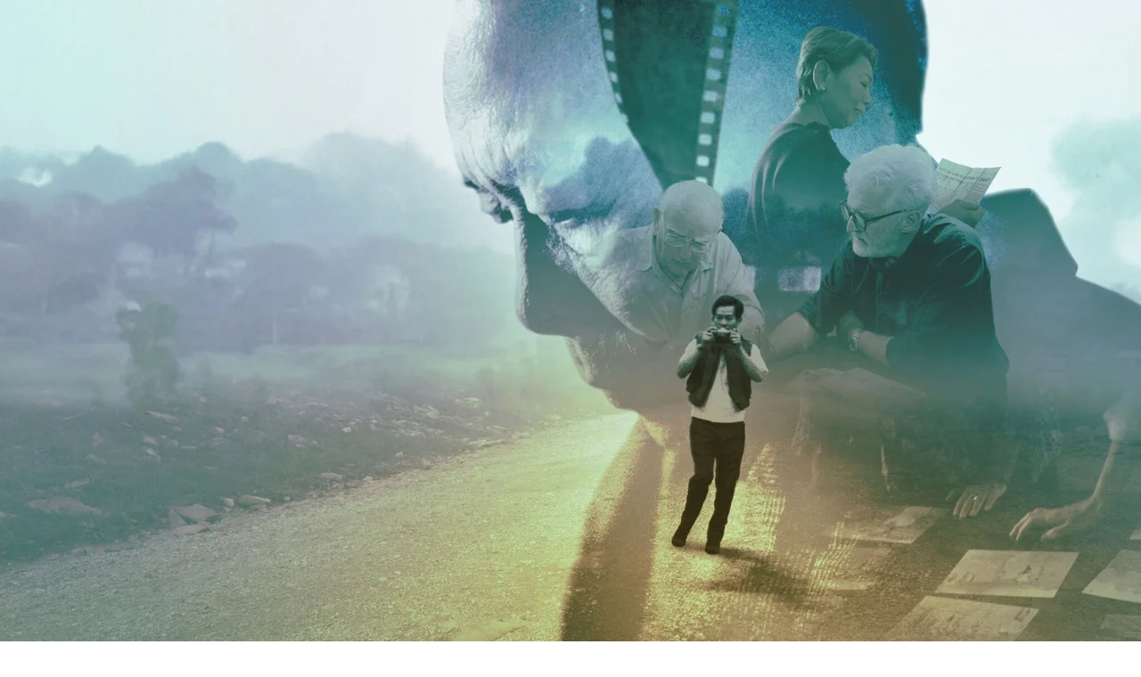

--- FILE ---
content_type: text/html; charset=utf-8
request_url: https://www.radiopopolare.it/massimo-ferlini-collaboro-con-sala-e-vedremo-se-ce-spazio-per-entrare-in-lista
body_size: 71672
content:
<!DOCTYPE html><html lang="it"><head><meta charSet="utf-8"/><meta name="viewport" content="width=device-width, initial-scale=1"/><link rel="preload" href="/_next/static/media/fa0520225c6f3d07-s.p.d28ba1c8.woff2" as="font" crossorigin="" type="font/woff2"/><link rel="stylesheet" href="/_next/static/chunks/4b401cbcb5df1555.css" data-precedence="next"/><link rel="preload" as="script" fetchPriority="low" href="/_next/static/chunks/71ed348b1cce36e5.js"/><script src="/_next/static/chunks/236f7e5abd6f09ff.js" async=""></script><script src="/_next/static/chunks/e5b4f31cc1ae13ac.js" async=""></script><script src="/_next/static/chunks/cfdc4925b7c63057.js" async=""></script><script src="/_next/static/chunks/turbopack-f9be848e4b454b20.js" async=""></script><script src="/_next/static/chunks/8a07e07106d6caa4.js" async=""></script><script src="/_next/static/chunks/f9baf9683436d3c5.js" async=""></script><script src="/_next/static/chunks/83666e7dc190d116.js" async=""></script><script src="/_next/static/chunks/bbfd4f0e2598c833.js" async=""></script><script src="/_next/static/chunks/e16a7020ea8e8e8f.js" async=""></script><script src="/_next/static/chunks/d7a66a8aff837224.js" async=""></script><meta name="next-size-adjust" content=""/><title>“Collaboro con Sala, vedremo se anche in lista” | RADIO POPOLARE</title><meta name="description" content="Massimo Ferlini, vicepresidente della Compagnia delle Opere, conferma in questa intervista la sua collaborazione con Giuseppe Sala nella..."/><meta name="robots" content="index, follow"/><link rel="canonical" href="https://www.radiopopolare.it/massimo-ferlini-collaboro-con-sala-e-vedremo-se-ce-spazio-per-entrare-in-lista"/><meta property="og:title" content="“Collaboro con Sala, vedremo se anche in lista” | RADIO POPOLARE"/><meta property="og:description" content="Massimo Ferlini, vicepresidente della Compagnia delle Opere, conferma in questa intervista la sua collaborazione con Giuseppe Sala nella..."/><meta property="og:url" content="https://www.radiopopolare.it/massimo-ferlini-collaboro-con-sala-e-vedremo-se-ce-spazio-per-entrare-in-lista"/><meta property="og:site_name" content="RADIO POPOLARE"/><meta property="og:locale" content="it_IT"/><meta property="og:image" content="https://www.radiopopolare.it/wp-content/uploads/2025/09/Massimo-Ferlini.jpg"/><meta property="og:image:width" content="750"/><meta property="og:image:height" content="500"/><meta property="og:type" content="website"/><meta name="twitter:card" content="summary_large_image"/><meta name="twitter:title" content="“Collaboro con Sala, vedremo se anche in lista” | RADIO POPOLARE"/><meta name="twitter:description" content="Massimo Ferlini, vicepresidente della Compagnia delle Opere, conferma in questa intervista la sua collaborazione con Giuseppe Sala nella..."/><meta name="twitter:image" content="https://www.radiopopolare.it/wp-content/uploads/2025/09/Massimo-Ferlini.jpg"/><meta name="twitter:image:width" content="750"/><meta name="twitter:image:height" content="500"/><link rel="icon" href="/icon.png?icon.63b346b4.png" sizes="512x512" type="image/png"/><script src="/_next/static/chunks/a6dad97d9634a72d.js" noModule=""></script></head><body class="public_sans_8f8bdaf8-module__vQd-EW__variable pb-25 lg:pb-22.5"><div hidden=""><!--$--><!--/$--></div><header class="relative container flex items-center justify-between gap-2 py-7 lg:gap-12 lg:overflow-x-clip lg:*:flex-1"><div class="flex items-center"><div class="lg:hidden"><div class="hamburger-react" aria-label="Show menu" aria-expanded="false" role="button" style="cursor:pointer;height:48px;position:relative;transition:0.4s cubic-bezier(0, 0, 0, 1);user-select:none;width:48px;outline:none;transform:none" tabindex="0"><div style="background:currentColor;height:3px;left:8px;position:absolute;width:32px;top:13px;transition:0.4s cubic-bezier(0, 0, 0, 1);transform:none"></div><div style="background:currentColor;height:3px;left:8px;position:absolute;width:32px;top:23px;transition:0.4s cubic-bezier(0, 0, 0, 1);transform:none"></div><div style="background:currentColor;height:3px;left:8px;position:absolute;width:32px;top:33px;transition:0.4s cubic-bezier(0, 0, 0, 1);transform:none"></div></div></div><a href="/"><svg viewBox="0 0 163 48" fill="none" class="w-37.5 lg:w-41.75"><g clip-path="url(#prefix__clip0_609_2745)"><path d="M54.026 20.167h4.11V14.43c0-1.922.983-3.016 2.696-3.028.635-.004.722.126 1.398.425l1.057-3.176c-.974-.774-2.136-.833-2.646-.833-1.377 0-2.38.484-3.156 1.519l-.162.218-1.34-1.493h-1.957v12.105zM140.389 39.905h4.11v-5.737c0-1.922.983-3.015 2.696-3.028.634-.004.721.126 1.397.425l1.058-3.176c-.975-.773-2.136-.832-2.646-.832-1.377 0-2.38.483-3.156 1.518l-.162.219-1.339-1.493h-1.958v12.104zM69.5 7.794c-3.488 0-5.922 2.6-5.922 6.321 0 3.722 2.434 6.322 5.922 6.322 1.613 0 3.065-.572 4.09-1.611l.173-.177 1.244 1.523h2.14V8.067h-2.144l-1.24 1.493-.174-.172c-1.037-1.026-2.488-1.59-4.093-1.59l.004-.004zm.983 9.249c-1.7 0-2.841-1.178-2.841-2.932s1.14-2.931 2.84-2.931c1.701 0 2.842 1.177 2.842 2.931s-1.14 2.931-2.841 2.931zM84.633 7.794c-3.4 0-5.777 2.6-5.777 6.321 0 3.722 2.455 6.322 5.968 6.322 1.588 0 3.052-.56 4.118-1.57l.17-.163 1.236 1.463h2.095V3.585h-4.11v5.493l-.353-.253c-.962-.68-2.09-1.03-3.35-1.03h.003zm1.128 9.249c-1.7 0-2.84-1.178-2.84-2.932s1.14-2.931 2.84-2.931 2.841 1.177 2.841 2.931-1.14 2.932-2.84 2.932zM96.785 20.167h4.11V8.063h-6.416V11.6h2.306v8.567zM98.742 1.78c-1.385 0-2.318.909-2.318 2.255 0 1.345.933 2.28 2.318 2.28 1.386 0 2.344-.918 2.344-2.28 0-1.363-.942-2.255-2.344-2.255zM109.898 7.743c-4.064 0-6.905 2.62-6.905 6.368 0 3.747 2.841 6.367 6.905 6.367 4.065 0 6.906-2.62 6.906-6.367 0-3.748-2.841-6.368-6.906-6.368zm0 9.3c-1.7 0-2.841-1.178-2.841-2.932s1.141-2.932 2.841-2.932c1.701 0 2.841 1.178 2.841 2.932s-1.14 2.931-2.841 2.931zM54.026 44.334h4.11v-5.493l.353.253c.962.681 2.09 1.03 3.35 1.03 3.402 0 5.778-2.6 5.778-6.321 0-3.722-2.455-6.322-5.968-6.322-1.588 0-3.048.56-4.118 1.57l-.17.163-1.236-1.463H54.03v16.583h-.005zm6.686-7.6c-1.7 0-2.841-1.177-2.841-2.931s1.14-2.932 2.84-2.932c1.701 0 2.842 1.178 2.842 2.932s-1.14 2.931-2.841 2.931zM75.953 27.435c-4.064 0-6.905 2.62-6.905 6.367 0 3.748 2.84 6.368 6.905 6.368 4.064 0 6.905-2.62 6.905-6.368 0-3.747-2.84-6.367-6.905-6.367zm0 9.299c-1.7 0-2.84-1.178-2.84-2.932s1.14-2.931 2.84-2.931 2.84 1.177 2.84 2.931-1.14 2.932-2.84 2.932zM84.957 44.334h4.11v-5.493l.352.253c.962.681 2.09 1.03 3.351 1.03 3.401 0 5.777-2.6 5.777-6.321 0-3.722-2.455-6.322-5.968-6.322-1.588 0-3.048.56-4.118 1.57l-.17.163-1.236-1.463h-2.094v16.583h-.004zm6.69-7.6c-1.701 0-2.842-1.177-2.842-2.931s1.14-2.932 2.841-2.932c1.7 0 2.841 1.178 2.841 2.932s-1.14 2.931-2.84 2.931zM106.883 27.435c-4.064 0-6.905 2.62-6.905 6.367 0 3.748 2.841 6.368 6.905 6.368 4.065 0 6.905-2.62 6.905-6.368 0-3.747-2.84-6.367-6.905-6.367zm0 9.299c-1.7 0-2.841-1.178-2.841-2.932s1.141-2.931 2.841-2.931c1.701 0 2.841 1.177 2.841 2.931s-1.14 2.932-2.841 2.932zM115.717 23.27V35.46c0 3.091 1.481 4.593 4.529 4.593.742 0 1.597-.084 2.534-.253v-3.347a4.617 4.617 0 01-1.19.164c-1.153 0-1.763-.619-1.763-1.788V23.275h-4.11v-.005zM129.793 27.481c-3.484 0-5.918 2.6-5.918 6.322s2.434 6.321 5.918 6.321c1.613 0 3.065-.572 4.089-1.61l.174-.177 1.24 1.522h2.144V27.755h-2.144l-1.24 1.493-.174-.172c-1.037-1.027-2.488-1.59-4.093-1.59l.004-.005zm.987 9.253c-1.7 0-2.841-1.177-2.841-2.931s1.141-2.932 2.841-2.932c1.7 0 2.841 1.178 2.841 2.932s-1.141 2.931-2.841 2.931z" fill="#fff"></path><path d="M32.237.875H14.109C6.317.875 0 7.281 0 15.183v18.384c0 7.902 6.317 14.308 14.109 14.308h18.128c7.792 0 14.109-6.406 14.109-14.308V15.183c0-7.902-6.317-14.308-14.11-14.308z" fill="#FFCC07"></path><path d="M9.95 5.72c2.84-1.38 6.345-1.14 8.974.648.846.521 1.506 1.283 2.169 2.023-.24.286-.473.58-.726.854L9.045 21.143c-.41.416-.767.933-1.331 1.127-1.319-1.258-2.401-2.835-2.887-4.656-.887-2.94-.298-6.28 1.44-8.752.99-1.308 2.21-2.465 3.678-3.146M14.81 19.574c1.36-2.877 4.126-4.992 7.175-5.367 1.256-.05 2.534-.113 3.757.24 2.845.816 5.267 3.1 6.316 6.002.585 1.48.685 3.108.602 4.694-.282 2.056-1.066 4.067-2.435 5.59-1.468 1.71-3.525 2.842-5.694 3.145-1.572.105-3.193.088-4.674-.563-2.791-1.115-5.01-3.693-5.748-6.738-.564-2.322-.348-4.866.697-7.003M37.64 26.896c.208-.282.569-.273.872-.19 2.874 2.554 3.89 7.037 2.58 10.717-.963 2.864-3.265 5.182-6.027 6.078a8.999 8.999 0 01-6.598-.35c-1.414-.61-2.588-1.657-3.592-2.847 4.251-4.475 8.51-8.937 12.761-13.408" fill="#1D1D1B"></path><path d="M159.068 36.217c-.514.58-1.459.807-2.384.816-2.555 0-2.903-1.981-2.903-1.981h9.124c.302-2.032-.154-3.89-1.29-5.262-1.186-1.425-3.036-2.212-5.213-2.212-3.878 0-6.59 2.57-6.59 6.254 0 3.684 2.517 6.216 6.967 6.25h-.099s4.263.408 5.934-3.865h-3.554.008zm-5.262-3.65c.315-1.25 1.302-1.994 2.646-1.994 1.343 0 2.268.727 2.6 1.993l.07.265h-5.379l.067-.26-.004-.005z" fill="#fff"></path></g><defs><clipPath id="prefix__clip0_609_2745"><path fill="#fff" transform="translate(0 .875)" d="M0 0h163v47H0z"></path></clipPath></defs></svg><span class="sr-only">Radio Popolare Home</span></a></div><nav class="hidden items-center justify-center gap-16 font-semibold text-white/70 lowercase lg:flex"><div class="relative"><div class="bg-yellow absolute -top-4.5 left-1/2 size-1.5 -translate-x-1/2 rounded-full opacity-0 transition duration-300"></div><div class="hover:inset-shadow-menu hover:drop-shadow-menu hover:text-yellow rounded-full px-4 py-2 whitespace-nowrap hover:bg-[#191D23]  cursor-pointer">Radio</div><div class="bg-dark border-yellow absolute top-full left-1/2 z-50 flex -translate-x-1/2 flex-col items-center gap-2 rounded-md border-t p-4 transition duration-300 invisible opacity-0"><a class="hover:inset-shadow-menu hover:drop-shadow-menu hover:text-yellow rounded-full px-4 py-2 whitespace-nowrap hover:bg-[#191D23] " href="/palinsesto">Palinsesto</a><a class="hover:inset-shadow-menu hover:drop-shadow-menu hover:text-yellow rounded-full px-4 py-2 whitespace-nowrap hover:bg-[#191D23] " href="/trasmissioni">Trasmissioni</a><a class="hover:inset-shadow-menu hover:drop-shadow-menu hover:text-yellow rounded-full px-4 py-2 whitespace-nowrap hover:bg-[#191D23] " href="/collezioni">Collezioni</a></div></div><div class="relative"><div class="bg-yellow absolute -top-4.5 left-1/2 size-1.5 -translate-x-1/2 rounded-full opacity-0 transition duration-300"></div><a class="hover:inset-shadow-menu hover:drop-shadow-menu hover:text-yellow rounded-full px-4 py-2 whitespace-nowrap hover:bg-[#191D23] " href="/podcast">Podcast</a></div><div class="relative"><div class="bg-yellow absolute -top-4.5 left-1/2 size-1.5 -translate-x-1/2 rounded-full opacity-0 transition duration-300"></div><a class="hover:inset-shadow-menu hover:drop-shadow-menu hover:text-yellow rounded-full px-4 py-2 whitespace-nowrap hover:bg-[#191D23] " href="/news">News</a></div><div class="relative"><div class="bg-yellow absolute -top-4.5 left-1/2 size-1.5 -translate-x-1/2 rounded-full opacity-0 transition duration-300"></div><a class="hover:inset-shadow-menu hover:drop-shadow-menu hover:text-yellow rounded-full px-4 py-2 whitespace-nowrap hover:bg-[#191D23] " href="/iniziative">Iniziative</a></div><div class="relative"><div class="bg-yellow absolute -top-4.5 left-1/2 size-1.5 -translate-x-1/2 rounded-full opacity-0 transition duration-300"></div><a class="hover:inset-shadow-menu hover:drop-shadow-menu hover:text-yellow rounded-full px-4 py-2 whitespace-nowrap hover:bg-[#191D23] " href="/storia">La storia</a></div></nav><div class="flex justify-end gap-2 lg:gap-4.5"><a class="btn btn-small" href="/sostienici">sostienici</a><div class="relative flex items-center hidden lg:flex"><button type="button"><svg viewBox="0 0 21 21" fill="none" class="size-5 text-white/70"><path d="M9.143 16.607a7.464 7.464 0 100-14.928 7.464 7.464 0 000 14.928zM19.322 19.321l-4.75-4.75" stroke="currentColor" stroke-opacity="0.7" stroke-width="2" stroke-linecap="round" stroke-linejoin="round"></path></svg><span class="sr-only">Apri ricerca</span></button><form class="absolute right-0 transition translate-x-full opacity-0"><input type="text" placeholder="Cerca..." class="bg-yellow text-dark rounded-[10px] px-4 py-3" name="s"/></form></div></div></header><main class="relative min-h-screen py-4"><div class="absolute inset-0 z-[-1] bg-[#14191E] lg:ml-2 lg:rounded-tl-3xl" style="box-shadow:0px 4px 4px 0px rgba(0, 0, 0, 0.25) inset"></div><div class="mt-4"><div class="container"><button type="button" class="text-14 text-yellow flex gap-2"><svg viewBox="0 0 18 12" fill="none" class="w-4"><path d="M17 6.146H1M5.571 10.718L1 6.146 5.57 1.575" stroke="currentColor" stroke-width="2" stroke-linecap="round" stroke-linejoin="round"></path></svg>TORNA INDIETRO</button><h1 class="text-42 mt-9 leading-none font-semibold lg:w-2/3">&#8220;Collaboro con Sala, vedremo se anche in lista&#8221;</h1><figure class="relative mt-9 aspect-square lg:aspect-2/1"><img alt="" loading="lazy" decoding="async" data-nimg="fill" class=" rounded-[10px] object-cover" style="position:absolute;height:100%;width:100%;left:0;top:0;right:0;bottom:0;color:transparent" sizes="99vw" srcSet="/_next/image?url=%2Fwp-content%2Fuploads%2F2025%2F09%2FMassimo-Ferlini.jpg&amp;w=768&amp;q=85 768w, /_next/image?url=%2Fwp-content%2Fuploads%2F2025%2F09%2FMassimo-Ferlini.jpg&amp;w=1280&amp;q=85 1280w, /_next/image?url=%2Fwp-content%2Fuploads%2F2025%2F09%2FMassimo-Ferlini.jpg&amp;w=1440&amp;q=85 1440w, /_next/image?url=%2Fwp-content%2Fuploads%2F2025%2F09%2FMassimo-Ferlini.jpg&amp;w=1920&amp;q=85 1920w, /_next/image?url=%2Fwp-content%2Fuploads%2F2025%2F09%2FMassimo-Ferlini.jpg&amp;w=2560&amp;q=85 2560w" src="/_next/image?url=%2Fwp-content%2Fuploads%2F2025%2F09%2FMassimo-Ferlini.jpg&amp;w=2560&amp;q=85"/></figure><div class="mt-14 lg:w-1/2"><div class="text-18 lg:text-20 prose max-w-none text-white prose-img:w-full prose-img:rounded-[10px] prose-a:text-current prose-a:hover:text-yellow prose-a:transition prose-strong:text-current prose-strong:font-bold prose-blockquote:text-current prose-em:text-yellow prose-em:not-italic prose-headings:text-yellow prose-headings:font-bold lg:prose-h2:text-26 prose-h2:text-22 lg:prose-h1:text-36 prose-h1:text-32 lg:prose-h3:text-26 prose-h3:text-22 "><p><strong>Massimo Ferlini</strong>, vicepresidente della <strong>Compagnia delle Opere</strong>, conferma in questa intervista la sua collaborazione con <strong>Giuseppe Sala</strong> nella <strong>preparazione del programma elettorale</strong>. Ipotizza l&#8217;ingresso suo o di altri rappresentanti di <a href="https://www.radiopopolare.it/2015/12/la-simpatia-tra-giuseppe-sala-e-cl/" target="_blank"><strong>Cdo</strong> o <strong>Comunione e Liberazione</strong> nella <strong>lista Sala</strong></a>, la lista del <strong>candidato sindaco del centrosinistra</strong> alle <strong>elezioni comunali di Milano</strong>.</p>
<p>A <em>Radio Popolare</em> risulta che l&#8217;ipotesi sia considerata <strong>molto probabile</strong>.</p>
<p>Ferlini era questa mattina al <strong>teatro Franco Parenti</strong> di Milano dove <strong>Giuseppe Sala</strong> ha tenuto la prima manifestazione pubblica della sua <strong>campagna elettorale</strong>.</p>
<p>“Avendo collaborato prima <strong>gli ho confermato che se vuole gli do una mano</strong> da qui a tutto l&#8217;impegno, prima programmatico poi per costruire la piattaforma perché diventi lui sindaco di Milano”, ha detto Ferlini.</p>
<p>“<strong>C&#8217;è una collaborazione piena </strong>&#8211; continua -. Adesso si articolerà negli aspetti programmatici e negli aspetti politici nel dargli una mano”.</p>
<p>“Io lo faccio come Massimo Ferlini e non a nome di qualcun altro portando la mia esperienza”, precisa quando gli viene fatto notare che le sue parole determineranno polemiche, già iniziate all&#8217;assemblea della <strong>lista arancione</strong>, sulla presenza della Compagnia delle Opere e di Comunione e Liberarzione nella lista Sala.</p>
<p>“<strong>Credo che per la campagna elettorale di un sindaco sia bene essere il massimo inclusivi e parlare a tutta la città</strong>, non guardare invece a escludere forze, idee, e disponibilità che ci sono. Per cui si mettano da parte le polemiche, poi se qualcuno vuole andare a un confronto sulle idee programmatiche che portiamo siamo aperti a tutti”.</p>
<p>Questo presuppone anche l&#8217;ingresso suo o di altre persone di area nella lista Sala? “<strong>Nel dare una mano c&#8217;è anche il dare una mano a fare delle liste che gli portino più voti possibili</strong>. Per cui poi vedremo nel formarsi delle liste, nell&#8217;elaborazione programmatica, se c&#8217;è spazio per dare una mano anche su quello”.</p>
<p><em>Ascolta l&#8217;intervista con Massimo Ferlini</em></p>
<p><a href="https://bbb.radiopopolare.it/wp-content/uploads/2016/03/Massimo-Ferlini-intervista-Radio-Popolare-.mp3">Massimo Ferlini intervista Radio Popolare</a></p>
</div></div></div><div class="mt-16"><div class="space-y-16 "></div></div><div class="container mt-32"><h2 class="text-32 font-semibold">Continua la lettura</h2><div class="grid grid-cols-1 lg:gap-6 gap-6 lg:grid-cols-3 mt-9"><div class="bg-dark group hover:text-yellow relative flex flex-col overflow-hidden rounded-[10px] border border-white/20 transition"><figure class="relative aspect-square"><img alt="" loading="lazy" decoding="async" data-nimg="fill" class=" object-cover transition group-hover:opacity-60" style="position:absolute;height:100%;width:100%;left:0;top:0;right:0;bottom:0;color:transparent" sizes="99vw" srcSet="/_next/image?url=%2Fwp-content%2Fuploads%2F2026%2F01%2FERREPIRADPOP_20260121080905144_958ce871adcce9419d0c8bb2cd5af936.jpg&amp;w=768&amp;q=85 768w, /_next/image?url=%2Fwp-content%2Fuploads%2F2026%2F01%2FERREPIRADPOP_20260121080905144_958ce871adcce9419d0c8bb2cd5af936.jpg&amp;w=1280&amp;q=85 1280w, /_next/image?url=%2Fwp-content%2Fuploads%2F2026%2F01%2FERREPIRADPOP_20260121080905144_958ce871adcce9419d0c8bb2cd5af936.jpg&amp;w=1440&amp;q=85 1440w, /_next/image?url=%2Fwp-content%2Fuploads%2F2026%2F01%2FERREPIRADPOP_20260121080905144_958ce871adcce9419d0c8bb2cd5af936.jpg&amp;w=1920&amp;q=85 1920w, /_next/image?url=%2Fwp-content%2Fuploads%2F2026%2F01%2FERREPIRADPOP_20260121080905144_958ce871adcce9419d0c8bb2cd5af936.jpg&amp;w=2560&amp;q=85 2560w" src="/_next/image?url=%2Fwp-content%2Fuploads%2F2026%2F01%2FERREPIRADPOP_20260121080905144_958ce871adcce9419d0c8bb2cd5af936.jpg&amp;w=2560&amp;q=85"/><div class="to-dark absolute inset-0 bg-linear-to-b from-transparent via-transparent via-75% to-95%"></div></figure><div class="flex flex-1 flex-col items-center justify-between gap-8 p-6"><a class="text-24 card-link line-clamp-3 text-center font-semibold" href="/meloni-vassalla-di-trump-non-sa-se-andare-a-davos-o-scegliere-la-fuga">Meloni, vassalla di Trump, non sa se andare a Davos o scegliere la fuga</a><div class="text-yellow text-14 flex items-center gap-2 uppercase"><span>21 gennaio 2026</span><span>|</span><span>Luigi Ambrosio</span></div></div></div><div class="bg-dark group hover:text-yellow relative flex flex-col overflow-hidden rounded-[10px] border border-white/20 transition"><figure class="relative aspect-square"><img alt="Israele demolisce la sede dell’Agenzia Onu per i Rifugiati Palestinesi a Gerusalemme Est" loading="lazy" decoding="async" data-nimg="fill" class=" object-cover transition group-hover:opacity-60" style="position:absolute;height:100%;width:100%;left:0;top:0;right:0;bottom:0;color:transparent" sizes="99vw" srcSet="/_next/image?url=%2Fwp-content%2Fuploads%2F2026%2F01%2FIsraele-demolisce-la-sede-dellAgenzia-Onu-per-i-Rifugiati-Palestinesi-a-Gerusalemme-Est.jpg&amp;w=768&amp;q=85 768w, /_next/image?url=%2Fwp-content%2Fuploads%2F2026%2F01%2FIsraele-demolisce-la-sede-dellAgenzia-Onu-per-i-Rifugiati-Palestinesi-a-Gerusalemme-Est.jpg&amp;w=1280&amp;q=85 1280w, /_next/image?url=%2Fwp-content%2Fuploads%2F2026%2F01%2FIsraele-demolisce-la-sede-dellAgenzia-Onu-per-i-Rifugiati-Palestinesi-a-Gerusalemme-Est.jpg&amp;w=1440&amp;q=85 1440w, /_next/image?url=%2Fwp-content%2Fuploads%2F2026%2F01%2FIsraele-demolisce-la-sede-dellAgenzia-Onu-per-i-Rifugiati-Palestinesi-a-Gerusalemme-Est.jpg&amp;w=1920&amp;q=85 1920w, /_next/image?url=%2Fwp-content%2Fuploads%2F2026%2F01%2FIsraele-demolisce-la-sede-dellAgenzia-Onu-per-i-Rifugiati-Palestinesi-a-Gerusalemme-Est.jpg&amp;w=2560&amp;q=85 2560w" src="/_next/image?url=%2Fwp-content%2Fuploads%2F2026%2F01%2FIsraele-demolisce-la-sede-dellAgenzia-Onu-per-i-Rifugiati-Palestinesi-a-Gerusalemme-Est.jpg&amp;w=2560&amp;q=85"/><div class="to-dark absolute inset-0 bg-linear-to-b from-transparent via-transparent via-75% to-95%"></div></figure><div class="flex flex-1 flex-col items-center justify-between gap-8 p-6"><a class="text-24 card-link line-clamp-3 text-center font-semibold" href="/israele-demolisce-la-sede-dellagenzia-onu-per-i-rifugiati-palestinesi-a-gerusalemme-est">Israele demolisce la sede dell’Agenzia Onu per i Rifugiati Palestinesi a Gerusalemme Est</a><div class="text-yellow text-14 flex items-center gap-2 uppercase"><span>20 gennaio 2026</span><span>|</span><span>Martina Stefanoni</span></div></div></div><div class="bg-dark group hover:text-yellow relative flex flex-col overflow-hidden rounded-[10px] border border-white/20 transition"><figure class="relative aspect-square"><img alt="The Stringer" loading="lazy" decoding="async" data-nimg="fill" class=" object-cover transition group-hover:opacity-60" style="position:absolute;height:100%;width:100%;left:0;top:0;right:0;bottom:0;color:transparent" sizes="99vw" srcSet="/_next/image?url=%2Fwp-content%2Fuploads%2F2026%2F01%2FThe-Stringer.jpg&amp;w=768&amp;q=85 768w, /_next/image?url=%2Fwp-content%2Fuploads%2F2026%2F01%2FThe-Stringer.jpg&amp;w=1280&amp;q=85 1280w, /_next/image?url=%2Fwp-content%2Fuploads%2F2026%2F01%2FThe-Stringer.jpg&amp;w=1440&amp;q=85 1440w, /_next/image?url=%2Fwp-content%2Fuploads%2F2026%2F01%2FThe-Stringer.jpg&amp;w=1920&amp;q=85 1920w, /_next/image?url=%2Fwp-content%2Fuploads%2F2026%2F01%2FThe-Stringer.jpg&amp;w=2560&amp;q=85 2560w" src="/_next/image?url=%2Fwp-content%2Fuploads%2F2026%2F01%2FThe-Stringer.jpg&amp;w=2560&amp;q=85"/><div class="to-dark absolute inset-0 bg-linear-to-b from-transparent via-transparent via-75% to-95%"></div></figure><div class="flex flex-1 flex-col items-center justify-between gap-8 p-6"><a class="text-24 card-link line-clamp-3 text-center font-semibold" href="/the-stringer-il-film-su-napalm-girl-arriva-su-netflix">The Stringer, il film su Napalm Girl, arriva su Netflix</a><div class="text-yellow text-14 flex items-center gap-2 uppercase"><span>20 gennaio 2026</span><span>|</span><span>Marina Petrillo</span></div></div></div></div></div></div><!--$--><!--/$--><div><div class="text-18 bg-dark/30 mt-18 flex items-center justify-center gap-9 py-12 pl-4 lg:pl-8"><div>Segui <b>Radio Popolare</b> su</div><div class="flex items-center gap-5"><a href="https://www.facebook.com/radiopopolare" target="_blank" rel="noreferrer" class="flex items-center justify-center rounded-2xl border border-white/20 bg-[#4D4D4D]/30 p-4.5 transition hover:bg-[#4D4D4D]/50"><svg viewBox="0 0 27 26" fill="none" class="size-6"><path fill-rule="evenodd" clip-rule="evenodd" d="M26.986 5.91c-.021-.58-.068-1.326-.14-1.666a5.462 5.462 0 00-.488-1.415 5.063 5.063 0 00-.96-1.278A5.244 5.244 0 0024.07.623 5.973 5.973 0 0022.61.152c-.357-.07-1.139-.116-1.745-.137a25.175 25.175 0 00-.716-.013L6.854 0c-.147 0-.468.004-.716.013-.602.02-1.378.066-1.731.134a5.981 5.981 0 00-1.47.471 5.247 5.247 0 00-1.327.925c-.385.37-.71.8-.963 1.278-.215.405-.38.892-.49 1.408-.072.343-.12 1.096-.142 1.68-.009.238-.013.547-.013.689L0 19.4c0 .142.004.45.013.69.021.58.069 1.327.14 1.666a5.48 5.48 0 00.489 1.416c.253.478.576.907.96 1.277.385.371.83.683 1.328.928.42.207.926.366 1.461.471.357.07 1.139.116 1.745.137.247.009.568.013.716.013h4.4l.007-9.32H7.878V13.01h3.389V10.43c0-.609.029-1.182.194-1.77.215-.76.585-1.49 1.145-2.07.8-.827 1.834-1.146 2.97-1.268.492-.052.947-.086 1.44-.05.707.053 1.41.16 2.106.28v3.076c-.148-.014-2.033.02-2.233.067-1.754.419-1.535 2.216-1.535 3.688v.63h3.629l-.512 3.673h-3.117v9.314h-.507l5.3.001c.147 0 .467-.004.715-.013.602-.02 1.378-.066 1.731-.134a5.974 5.974 0 001.47-.471 5.237 5.237 0 001.327-.925c.385-.37.71-.8.963-1.278.215-.405.38-.892.49-1.408.072-.343.12-1.096.142-1.68.009-.238.013-.546.013-.689L27 6.6c0-.142-.004-.45-.013-.69z" fill="currentColor"></path></svg><span class="sr-only">fb</span></a><a href="https://www.instagram.com/radiopopolare/" target="_blank" rel="noreferrer" class="flex items-center justify-center rounded-2xl border border-white/20 bg-[#4D4D4D]/30 p-4.5 transition hover:bg-[#4D4D4D]/50"><svg viewBox="0 0 27 27" fill="none" class="size-6"><path d="M13.5 0C9.832 0 9.375.017 7.935.081 6.497.148 5.518.375 4.658.709a6.61 6.61 0 00-2.392 1.557A6.587 6.587 0 00.709 4.657C.375 5.518.147 6.497.08 7.935.013 9.375 0 9.832 0 13.5s.017 4.125.081 5.565c.067 1.437.294 2.417.628 3.277a6.62 6.62 0 001.557 2.392 6.602 6.602 0 002.391 1.557c.862.333 1.841.562 3.278.628 1.44.067 1.897.081 5.565.081s4.125-.017 5.565-.081c1.437-.067 2.417-.295 3.277-.628.901-.34 1.717-.87 2.392-1.557a6.592 6.592 0 001.557-2.392c.333-.86.562-1.84.628-3.277.067-1.44.081-1.898.081-5.565 0-3.668-.017-4.125-.081-5.565-.067-1.437-.295-2.418-.628-3.277-.339-.901-.87-1.718-1.557-2.392A6.577 6.577 0 0022.342.709c-.86-.334-1.84-.562-3.277-.628C17.625.013 17.167 0 13.5 0zm0 2.43c3.603 0 4.033.018 5.456.08 1.317.062 2.03.28 2.506.467.632.244 1.08.536 1.554 1.008.472.472.764.921 1.008 1.553.185.475.405 1.19.465 2.506.064 1.424.079 1.851.079 5.456 0 3.605-.017 4.033-.084 5.456-.068 1.317-.288 2.03-.473 2.506A4.285 4.285 0 0123 23.016a4.214 4.214 0 01-1.553 1.008c-.473.185-1.198.405-2.514.465-1.434.064-1.855.079-5.467.079-3.612 0-4.034-.017-5.466-.084-1.317-.068-2.043-.288-2.516-.473A4.18 4.18 0 013.933 23a4.1 4.1 0 01-1.012-1.553c-.186-.473-.404-1.198-.473-2.514-.05-1.418-.069-1.855-.069-5.45s.018-4.034.069-5.469c.069-1.316.287-2.04.473-2.513.236-.641.538-1.08 1.012-1.553.471-.472.911-.776 1.551-1.01.473-.187 1.183-.407 2.499-.474 1.434-.05 1.856-.068 5.466-.068l.051.034zm0 4.138a6.932 6.932 0 100 13.865 6.932 6.932 0 000-13.865zM13.5 18A4.499 4.499 0 019 13.5C9 11.014 11.014 9 13.5 9s4.5 2.014 4.5 4.5-2.014 4.5-4.5 4.5zm8.827-11.706a1.622 1.622 0 01-3.24 0 1.62 1.62 0 113.24 0z" fill="currentColor"></path></svg><span class="sr-only">instagram</span></a></div></div><footer class="container mt-14"><div class="grid grid-cols-1 lg:gap-6 gap-6 lg:grid-cols-2"><div class="text-14 space-y-8 font-semibold"><svg viewBox="0 0 50 50" fill="none" class="size-12"><path d="M34.294 0H15.01C6.72 0 0 6.815 0 15.222v19.557C0 43.184 6.72 50 15.01 50h19.284c8.29 0 15.01-6.815 15.01-15.221V15.22C49.304 6.815 42.584 0 34.294 0z" fill="#FFCC07"></path><path d="M10.584 5.154c3.023-1.467 6.75-1.212 9.548.69.9.554 1.601 1.364 2.307 2.152-.256.304-.503.617-.772.908L9.623 21.56c-.437.444-.817.994-1.417 1.2-1.403-1.338-2.554-3.016-3.07-4.953-.945-3.128-.318-6.68 1.53-9.311C7.722 7.105 9.019 5.875 10.58 5.15M15.755 19.893c1.447-3.06 4.39-5.311 7.633-5.71 1.337-.053 2.696-.12 3.997.255 3.027.868 5.604 3.298 6.72 6.385.622 1.575.728 3.307.64 4.994-.3 2.188-1.134 4.326-2.59 5.946-1.562 1.82-3.75 3.024-6.058 3.347-1.672.111-3.397.094-4.972-.6-2.97-1.186-5.33-3.928-6.115-7.168-.6-2.47-.371-5.176.74-7.45M40.043 27.682c.22-.3.605-.29.927-.201 3.057 2.716 4.138 7.485 2.744 11.4-1.024 3.047-3.472 5.513-6.41 6.466a9.573 9.573 0 01-7.02-.372c-1.505-.648-2.753-1.763-3.82-3.029 4.521-4.76 9.053-9.508 13.575-14.264" fill="#1D1D1B"></path></svg><div class="leading-[1.2]">RADIO POPOLARE © - Via Ollearo 5, 20155, Milano - P.I. 10020780150<br />
Tel. 02.392411 - radiopop@radiopopolare.it - Diretta 02.33.001.001 - SMS 331.6214013</div><nav class="flex items-center gap-4 text-white/50 uppercase"><a href="https://www.iubenda.com/privacy-policy/31727170" target="_blank" rel="noreferrer" class="hover:text-white">privacy policy</a> | <a href="https://www.iubenda.com/privacy-policy/31727170/cookie-policy" target="_blank" rel="noreferrer" class="hover:text-white">Cookie policy</a> | <a href="https://pop-eye.studio/" target="_blank" rel="noreferrer" class="hover:text-white">CREDITS</a></nav></div><div class="flex flex-wrap items-center justify-start gap-4 font-bold lg:justify-end lg:gap-24"><a class="block space-y-1.5" href="/frequenze"><div class="hover:text-yellow flex items-center gap-3 uppercase"><div class="whitespace-nowrap">Frequenze</div><svg viewBox="0 0 15 9" fill="none" class="w-3"><path d="M1 4.432h12.01" stroke="currentColor" stroke-width="2" stroke-linecap="round" stroke-linejoin="round"></path><path d="M9.579 1l3.431 3.432L9.58 7.863" fill="currentColor"></path><path d="M9.579 1l3.431 3.432L9.58 7.863" stroke="currentColor" stroke-width="2" stroke-linecap="round" stroke-linejoin="round"></path></svg></div><div class="text-14 font-semibold text-white/50">Collegati con noi da tutto il mondo</div></a><a class="block space-y-1.5" href="/chi-siamo"><div class="hover:text-yellow flex items-center gap-3 uppercase"><div class="whitespace-nowrap">Chi siamo</div><svg viewBox="0 0 15 9" fill="none" class="w-3"><path d="M1 4.432h12.01" stroke="currentColor" stroke-width="2" stroke-linecap="round" stroke-linejoin="round"></path><path d="M9.579 1l3.431 3.432L9.58 7.863" fill="currentColor"></path><path d="M9.579 1l3.431 3.432L9.58 7.863" stroke="currentColor" stroke-width="2" stroke-linecap="round" stroke-linejoin="round"></path></svg></div><div class="text-14 font-semibold text-white/50">Contatti</div></a><a class="block space-y-1.5" href="/rp-news"><div class="hover:text-yellow flex items-center gap-3 uppercase"><div class="whitespace-nowrap">RPNews</div><svg viewBox="0 0 15 9" fill="none" class="w-3"><path d="M1 4.432h12.01" stroke="currentColor" stroke-width="2" stroke-linecap="round" stroke-linejoin="round"></path><path d="M9.579 1l3.431 3.432L9.58 7.863" fill="currentColor"></path><path d="M9.579 1l3.431 3.432L9.58 7.863" stroke="currentColor" stroke-width="2" stroke-linecap="round" stroke-linejoin="round"></path></svg></div><div class="text-14 font-semibold text-white/50">Il semestrale di Radio Popolare</div></a><a class="block space-y-1.5" href="/iniziative/il-tuo-5x1000-per-radio-popolare"><div class="hover:text-yellow flex items-center gap-3 uppercase"><div class="whitespace-nowrap">5x1000</div><svg viewBox="0 0 15 9" fill="none" class="w-3"><path d="M1 4.432h12.01" stroke="currentColor" stroke-width="2" stroke-linecap="round" stroke-linejoin="round"></path><path d="M9.579 1l3.431 3.432L9.58 7.863" fill="currentColor"></path><path d="M9.579 1l3.431 3.432L9.58 7.863" stroke="currentColor" stroke-width="2" stroke-linecap="round" stroke-linejoin="round"></path></svg></div><div class="text-14 font-semibold text-white/50">CF: 97919200150</div></a></div></div></footer></div></main><script src="/_next/static/chunks/71ed348b1cce36e5.js" id="_R_" async=""></script><script>(self.__next_f=self.__next_f||[]).push([0])</script><script>self.__next_f.push([1,"1:\"$Sreact.fragment\"\n3:I[39756,[\"/_next/static/chunks/8a07e07106d6caa4.js\",\"/_next/static/chunks/f9baf9683436d3c5.js\"],\"default\"]\n4:I[37457,[\"/_next/static/chunks/8a07e07106d6caa4.js\",\"/_next/static/chunks/f9baf9683436d3c5.js\"],\"default\"]\n6:I[97367,[\"/_next/static/chunks/8a07e07106d6caa4.js\",\"/_next/static/chunks/f9baf9683436d3c5.js\"],\"OutletBoundary\"]\n7:\"$Sreact.suspense\"\n9:I[97367,[\"/_next/static/chunks/8a07e07106d6caa4.js\",\"/_next/static/chunks/f9baf9683436d3c5.js\"],\"ViewportBoundary\"]\nb:I[97367,[\"/_next/static/chunks/8a07e07106d6caa4.js\",\"/_next/static/chunks/f9baf9683436d3c5.js\"],\"MetadataBoundary\"]\nd:I[68027,[],\"default\"]\n:HL[\"/_next/static/chunks/4b401cbcb5df1555.css\",\"style\"]\n:HL[\"/_next/static/media/fa0520225c6f3d07-s.p.d28ba1c8.woff2\",\"font\",{\"crossOrigin\":\"\",\"type\":\"font/woff2\"}]\n"])</script><script>self.__next_f.push([1,"0:{\"P\":null,\"b\":\"fHsMX9FEICs9XeBnp-U3W\",\"c\":[\"\",\"massimo-ferlini-collaboro-con-sala-e-vedremo-se-ce-spazio-per-entrare-in-lista\"],\"q\":\"\",\"i\":false,\"f\":[[[\"\",{\"children\":[[\"slug\",\"massimo-ferlini-collaboro-con-sala-e-vedremo-se-ce-spazio-per-entrare-in-lista\",\"c\"],{\"children\":[\"__PAGE__\",{}]}]},\"$undefined\",\"$undefined\",true],[[\"$\",\"$1\",\"c\",{\"children\":[[[\"$\",\"link\",\"0\",{\"rel\":\"stylesheet\",\"href\":\"/_next/static/chunks/4b401cbcb5df1555.css\",\"precedence\":\"next\",\"crossOrigin\":\"$undefined\",\"nonce\":\"$undefined\"}],[\"$\",\"script\",\"script-0\",{\"src\":\"/_next/static/chunks/83666e7dc190d116.js\",\"async\":true,\"nonce\":\"$undefined\"}],[\"$\",\"script\",\"script-1\",{\"src\":\"/_next/static/chunks/bbfd4f0e2598c833.js\",\"async\":true,\"nonce\":\"$undefined\"}],[\"$\",\"script\",\"script-2\",{\"src\":\"/_next/static/chunks/e16a7020ea8e8e8f.js\",\"async\":true,\"nonce\":\"$undefined\"}]],\"$L2\"]}],{\"children\":[[\"$\",\"$1\",\"c\",{\"children\":[null,[\"$\",\"$L3\",null,{\"parallelRouterKey\":\"children\",\"error\":\"$undefined\",\"errorStyles\":\"$undefined\",\"errorScripts\":\"$undefined\",\"template\":[\"$\",\"$L4\",null,{}],\"templateStyles\":\"$undefined\",\"templateScripts\":\"$undefined\",\"notFound\":\"$undefined\",\"forbidden\":\"$undefined\",\"unauthorized\":\"$undefined\"}]]}],{\"children\":[[\"$\",\"$1\",\"c\",{\"children\":[\"$L5\",[[\"$\",\"script\",\"script-0\",{\"src\":\"/_next/static/chunks/d7a66a8aff837224.js\",\"async\":true,\"nonce\":\"$undefined\"}]],[\"$\",\"$L6\",null,{\"children\":[\"$\",\"$7\",null,{\"name\":\"Next.MetadataOutlet\",\"children\":\"$@8\"}]}]]}],{},null,false,false]},null,false,false]},null,false,false],[\"$\",\"$1\",\"h\",{\"children\":[null,[\"$\",\"$L9\",null,{\"children\":\"$La\"}],[\"$\",\"div\",null,{\"hidden\":true,\"children\":[\"$\",\"$Lb\",null,{\"children\":[\"$\",\"$7\",null,{\"name\":\"Next.Metadata\",\"children\":\"$Lc\"}]}]}],[\"$\",\"meta\",null,{\"name\":\"next-size-adjust\",\"content\":\"\"}]]}],false]],\"m\":\"$undefined\",\"G\":[\"$d\",[]],\"S\":true}\n"])</script><script>self.__next_f.push([1,"a:[[\"$\",\"meta\",\"0\",{\"charSet\":\"utf-8\"}],[\"$\",\"meta\",\"1\",{\"name\":\"viewport\",\"content\":\"width=device-width, initial-scale=1\"}]]\n"])</script><script>self.__next_f.push([1,"e:I[79520,[\"/_next/static/chunks/83666e7dc190d116.js\",\"/_next/static/chunks/bbfd4f0e2598c833.js\",\"/_next/static/chunks/e16a7020ea8e8e8f.js\"],\"\"]\n"])</script><script>self.__next_f.push([1,"2:[\"$\",\"html\",null,{\"lang\":\"it\",\"children\":[[\"$\",\"head\",null,{\"children\":[\"$\",\"$Le\",null,{\"id\":\"google-tag-manager\",\"strategy\":\"afterInteractive\",\"children\":\"\\n        (function(w,d,s,l,i){w[l]=w[l]||[];w[l].push({'gtm.start':\\n        new Date().getTime(),event:'gtm.js'});var f=d.getElementsByTagName(s)[0],\\n        j=d.createElement(s),dl=l!='dataLayer'?'\u0026l='+l:'';j.async=true;j.src=\\n        'https://www.googletagmanager.com/gtm.js?id='+i+dl;f.parentNode.insertBefore(j,f);\\n        })(window,document,'script','dataLayer','GTM-N8SLLNM2');\\n      \"}]}],[\"$\",\"body\",null,{\"className\":\"public_sans_8f8bdaf8-module__vQd-EW__variable pb-25 lg:pb-22.5\",\"children\":[\"$Lf\",[\"$\",\"main\",null,{\"className\":\"relative min-h-screen py-4\",\"children\":[[\"$\",\"div\",null,{\"className\":\"absolute inset-0 z-[-1] bg-[#14191E] lg:ml-2 lg:rounded-tl-3xl\",\"style\":{\"boxShadow\":\"0px 4px 4px 0px rgba(0, 0, 0, 0.25) inset\"}}],[\"$\",\"$L3\",null,{\"parallelRouterKey\":\"children\",\"error\":\"$undefined\",\"errorStyles\":\"$undefined\",\"errorScripts\":\"$undefined\",\"template\":[\"$\",\"$L4\",null,{}],\"templateStyles\":\"$undefined\",\"templateScripts\":\"$undefined\",\"notFound\":[[[\"$\",\"title\",null,{\"children\":\"404: This page could not be found.\"}],[\"$\",\"div\",null,{\"style\":{\"fontFamily\":\"system-ui,\\\"Segoe UI\\\",Roboto,Helvetica,Arial,sans-serif,\\\"Apple Color Emoji\\\",\\\"Segoe UI Emoji\\\"\",\"height\":\"100vh\",\"textAlign\":\"center\",\"display\":\"flex\",\"flexDirection\":\"column\",\"alignItems\":\"center\",\"justifyContent\":\"center\"},\"children\":[\"$\",\"div\",null,{\"children\":[[\"$\",\"style\",null,{\"dangerouslySetInnerHTML\":{\"__html\":\"body{color:#000;background:#fff;margin:0}.next-error-h1{border-right:1px solid rgba(0,0,0,.3)}@media (prefers-color-scheme:dark){body{color:#fff;background:#000}.next-error-h1{border-right:1px solid rgba(255,255,255,.3)}}\"}}],[\"$\",\"h1\",null,{\"className\":\"next-error-h1\",\"style\":{\"display\":\"inline-block\",\"margin\":\"0 20px 0 0\",\"padding\":\"0 23px 0 0\",\"fontSize\":24,\"fontWeight\":500,\"verticalAlign\":\"top\",\"lineHeight\":\"49px\"},\"children\":404}],[\"$\",\"div\",null,{\"style\":{\"display\":\"inline-block\"},\"children\":[\"$\",\"h2\",null,{\"style\":{\"fontSize\":14,\"fontWeight\":400,\"lineHeight\":\"49px\",\"margin\":0},\"children\":\"This page could not be found.\"}]}]]}]}]],[]],\"forbidden\":\"$undefined\",\"unauthorized\":\"$undefined\"}],\"$L10\"]}],\"$L11\"]}]]}]\n"])</script><script>self.__next_f.push([1,"12:I[47831,[\"/_next/static/chunks/83666e7dc190d116.js\",\"/_next/static/chunks/bbfd4f0e2598c833.js\",\"/_next/static/chunks/e16a7020ea8e8e8f.js\"],\"default\"]\n13:I[22016,[\"/_next/static/chunks/83666e7dc190d116.js\",\"/_next/static/chunks/bbfd4f0e2598c833.js\",\"/_next/static/chunks/e16a7020ea8e8e8f.js\",\"/_next/static/chunks/d7a66a8aff837224.js\"],\"\"]\n14:Tc1d,"])</script><script>self.__next_f.push([1,"M54.026 20.167h4.11V14.43c0-1.922.983-3.016 2.696-3.028.635-.004.722.126 1.398.425l1.057-3.176c-.974-.774-2.136-.833-2.646-.833-1.377 0-2.38.484-3.156 1.519l-.162.218-1.34-1.493h-1.957v12.105zM140.389 39.905h4.11v-5.737c0-1.922.983-3.015 2.696-3.028.634-.004.721.126 1.397.425l1.058-3.176c-.975-.773-2.136-.832-2.646-.832-1.377 0-2.38.483-3.156 1.518l-.162.219-1.339-1.493h-1.958v12.104zM69.5 7.794c-3.488 0-5.922 2.6-5.922 6.321 0 3.722 2.434 6.322 5.922 6.322 1.613 0 3.065-.572 4.09-1.611l.173-.177 1.244 1.523h2.14V8.067h-2.144l-1.24 1.493-.174-.172c-1.037-1.026-2.488-1.59-4.093-1.59l.004-.004zm.983 9.249c-1.7 0-2.841-1.178-2.841-2.932s1.14-2.931 2.84-2.931c1.701 0 2.842 1.177 2.842 2.931s-1.14 2.931-2.841 2.931zM84.633 7.794c-3.4 0-5.777 2.6-5.777 6.321 0 3.722 2.455 6.322 5.968 6.322 1.588 0 3.052-.56 4.118-1.57l.17-.163 1.236 1.463h2.095V3.585h-4.11v5.493l-.353-.253c-.962-.68-2.09-1.03-3.35-1.03h.003zm1.128 9.249c-1.7 0-2.84-1.178-2.84-2.932s1.14-2.931 2.84-2.931 2.841 1.177 2.841 2.931-1.14 2.932-2.84 2.932zM96.785 20.167h4.11V8.063h-6.416V11.6h2.306v8.567zM98.742 1.78c-1.385 0-2.318.909-2.318 2.255 0 1.345.933 2.28 2.318 2.28 1.386 0 2.344-.918 2.344-2.28 0-1.363-.942-2.255-2.344-2.255zM109.898 7.743c-4.064 0-6.905 2.62-6.905 6.368 0 3.747 2.841 6.367 6.905 6.367 4.065 0 6.906-2.62 6.906-6.367 0-3.748-2.841-6.368-6.906-6.368zm0 9.3c-1.7 0-2.841-1.178-2.841-2.932s1.141-2.932 2.841-2.932c1.701 0 2.841 1.178 2.841 2.932s-1.14 2.931-2.841 2.931zM54.026 44.334h4.11v-5.493l.353.253c.962.681 2.09 1.03 3.35 1.03 3.402 0 5.778-2.6 5.778-6.321 0-3.722-2.455-6.322-5.968-6.322-1.588 0-3.048.56-4.118 1.57l-.17.163-1.236-1.463H54.03v16.583h-.005zm6.686-7.6c-1.7 0-2.841-1.177-2.841-2.931s1.14-2.932 2.84-2.932c1.701 0 2.842 1.178 2.842 2.932s-1.14 2.931-2.841 2.931zM75.953 27.435c-4.064 0-6.905 2.62-6.905 6.367 0 3.748 2.84 6.368 6.905 6.368 4.064 0 6.905-2.62 6.905-6.368 0-3.747-2.84-6.367-6.905-6.367zm0 9.299c-1.7 0-2.84-1.178-2.84-2.932s1.14-2.931 2.84-2.931 2.84 1.177 2.84 2.931-1.14 2.932-2.84 2.932zM84.957 44.334h4.11v-5.493l.352.253c.962.681 2.09 1.03 3.351 1.03 3.401 0 5.777-2.6 5.777-6.321 0-3.722-2.455-6.322-5.968-6.322-1.588 0-3.048.56-4.118 1.57l-.17.163-1.236-1.463h-2.094v16.583h-.004zm6.69-7.6c-1.701 0-2.842-1.177-2.842-2.931s1.14-2.932 2.841-2.932c1.7 0 2.841 1.178 2.841 2.932s-1.14 2.931-2.84 2.931zM106.883 27.435c-4.064 0-6.905 2.62-6.905 6.367 0 3.748 2.841 6.368 6.905 6.368 4.065 0 6.905-2.62 6.905-6.368 0-3.747-2.84-6.367-6.905-6.367zm0 9.299c-1.7 0-2.841-1.178-2.841-2.932s1.141-2.931 2.841-2.931c1.701 0 2.841 1.177 2.841 2.931s-1.14 2.932-2.841 2.932zM115.717 23.27V35.46c0 3.091 1.481 4.593 4.529 4.593.742 0 1.597-.084 2.534-.253v-3.347a4.617 4.617 0 01-1.19.164c-1.153 0-1.763-.619-1.763-1.788V23.275h-4.11v-.005zM129.793 27.481c-3.484 0-5.918 2.6-5.918 6.322s2.434 6.321 5.918 6.321c1.613 0 3.065-.572 4.089-1.61l.174-.177 1.24 1.522h2.144V27.755h-2.144l-1.24 1.493-.174-.172c-1.037-1.027-2.488-1.59-4.093-1.59l.004-.005zm.987 9.253c-1.7 0-2.841-1.177-2.841-2.931s1.141-2.932 2.841-2.932c1.7 0 2.841 1.178 2.841 2.932s-1.141 2.931-2.841 2.931z"])</script><script>self.__next_f.push([1,"f:[\"$\",\"header\",null,{\"className\":\"relative container flex items-center justify-between gap-2 py-7 lg:gap-12 lg:overflow-x-clip lg:*:flex-1\",\"children\":[[\"$\",\"div\",null,{\"className\":\"flex items-center\",\"children\":[[\"$\",\"$L12\",null,{\"menu\":[{\"ID\":22061,\"type\":\"custom\",\"acf\":false,\"menu_item_parent\":0,\"url\":\"#\",\"title\":\"Radio\",\"children\":[{\"ID\":21811,\"type\":\"post_type\",\"acf\":false,\"menu_item_parent\":22061,\"url\":\"/palinsesto\",\"title\":\"Palinsesto\",\"children\":[]},{\"ID\":21797,\"type\":\"post_type\",\"acf\":false,\"menu_item_parent\":22061,\"url\":\"/trasmissioni\",\"title\":\"Trasmissioni\",\"children\":[]},{\"ID\":115,\"type\":\"post_type\",\"acf\":false,\"menu_item_parent\":22061,\"url\":\"/collezioni\",\"title\":\"Collezioni\",\"children\":[]}]},{\"ID\":21853,\"type\":\"post_type\",\"acf\":false,\"menu_item_parent\":0,\"url\":\"/podcast\",\"title\":\"Podcast\",\"children\":[]},{\"ID\":21802,\"type\":\"post_type\",\"acf\":false,\"menu_item_parent\":0,\"url\":\"/news\",\"title\":\"News\",\"children\":[]},{\"ID\":21805,\"type\":\"post_type\",\"acf\":false,\"menu_item_parent\":0,\"url\":\"/iniziative\",\"title\":\"Iniziative\",\"children\":[]},{\"ID\":22631,\"type\":\"post_type\",\"acf\":false,\"menu_item_parent\":0,\"url\":\"/storia\",\"title\":\"La storia\",\"children\":[]}],\"className\":\"lg:hidden\"}],[\"$\",\"$L13\",null,{\"href\":\"/\",\"ref\":\"$undefined\",\"children\":[[\"$\",\"svg\",null,{\"viewBox\":\"0 0 163 48\",\"fill\":\"none\",\"className\":\"w-37.5 lg:w-41.75\",\"children\":[[\"$\",\"g\",null,{\"clipPath\":\"url(#prefix__clip0_609_2745)\",\"children\":[[\"$\",\"path\",null,{\"d\":\"$14\",\"fill\":\"#fff\"}],\"$L15\",\"$L16\",\"$L17\"]}],\"$L18\"]}],\"$L19\"]}]]}],\"$L1a\",\"$L1b\"]}]\n"])</script><script>self.__next_f.push([1,"1c:I[17268,[\"/_next/static/chunks/83666e7dc190d116.js\",\"/_next/static/chunks/bbfd4f0e2598c833.js\",\"/_next/static/chunks/e16a7020ea8e8e8f.js\"],\"default\"]\n1d:I[58761,[\"/_next/static/chunks/83666e7dc190d116.js\",\"/_next/static/chunks/bbfd4f0e2598c833.js\",\"/_next/static/chunks/e16a7020ea8e8e8f.js\"],\"default\"]\n15:[\"$\",\"path\",null,{\"d\":\"M32.237.875H14.109C6.317.875 0 7.281 0 15.183v18.384c0 7.902 6.317 14.308 14.109 14.308h18.128c7.792 0 14.109-6.406 14.109-14.308V15.183c0-7.902-6.317-14.308-14.11-14.308z\",\"fill\":\"#FFCC07\"}]\n16:[\"$\",\"path\",null,{\"d\":\"M9.95 5.72c2.84-1.38 6.345-1.14 8.974.648.846.521 1.506 1.283 2.169 2.023-.24.286-.473.58-.726.854L9.045 21.143c-.41.416-.767.933-1.331 1.127-1.319-1.258-2.401-2.835-2.887-4.656-.887-2.94-.298-6.28 1.44-8.752.99-1.308 2.21-2.465 3.678-3.146M14.81 19.574c1.36-2.877 4.126-4.992 7.175-5.367 1.256-.05 2.534-.113 3.757.24 2.845.816 5.267 3.1 6.316 6.002.585 1.48.685 3.108.602 4.694-.282 2.056-1.066 4.067-2.435 5.59-1.468 1.71-3.525 2.842-5.694 3.145-1.572.105-3.193.088-4.674-.563-2.791-1.115-5.01-3.693-5.748-6.738-.564-2.322-.348-4.866.697-7.003M37.64 26.896c.208-.282.569-.273.872-.19 2.874 2.554 3.89 7.037 2.58 10.717-.963 2.864-3.265 5.182-6.027 6.078a8.999 8.999 0 01-6.598-.35c-1.414-.61-2.588-1.657-3.592-2.847 4.251-4.475 8.51-8.937 12.761-13.408\",\"fill\":\"#1D1D1B\"}]\n17:[\"$\",\"path\",null,{\"d\":\"M159.068 36.217c-.514.58-1.459.807-2.384.816-2.555 0-2.903-1.981-2.903-1.981h9.124c.302-2.032-.154-3.89-1.29-5.262-1.186-1.425-3.036-2.212-5.213-2.212-3.878 0-6.59 2.57-6.59 6.254 0 3.684 2.517 6.216 6.967 6.25h-.099s4.263.408 5.934-3.865h-3.554.008zm-5.262-3.65c.315-1.25 1.302-1.994 2.646-1.994 1.343 0 2.268.727 2.6 1.993l.07.265h-5.379l.067-.26-.004-.005z\",\"fill\":\"#fff\"}]\n18:[\"$\",\"defs\",null,{\"children\":[\"$\",\"clipPath\",null,{\"id\":\"prefix__clip0_609_2745\",\"children\":[\"$\",\"path\",null,{\"fill\":\"#fff\",\"transform\":\"translate(0 .875)\",\"d\":\"M0 0h163v47H0z\"}]}]}]\n19:[\"$\",\"span\",null,{\"className\":\"sr-only\",\"children\":\"Radio Popolare Home\"}]\n1a:[\"$\",\"nav\",null,{\"className\":\"hidden items-center justify-center gap-16 font-semibold text-white/70 lowercase lg:flex\",\"children\":[[\"$\",\"$L1c\",\"Radio\",{\"item\":\"$f:props:children:0:props:children:0:props:menu:0\"}],[\"$\",\"$L1c\",\"Podcast\",{\"item\":\"$f:props:children:0:props:children:0:props:menu:1\"}],[\"$\",\"$L1c\",\"News\",{\"item\":\"$f:props:children:0:props:children:0:props:menu:2\"}],[\"$\",\"$L1c\",\"Iniziative\",{\"item\":\"$f:props:children:0:props:children:0:props:menu:3\"}],[\"$\",\"$L1c\",\"La storia\",{\"item\":\"$f:props:children:0:props:children:0:props:menu:4\"}]]}]\n1b:[\"$\",\"div\",null,{\"className\":\"flex justify-end gap-2 lg:gap-4.5\",\"children\":[[\"$\",\"$L13\",null,{\"href\":\"/sostienici\",\"className\":\"btn btn-small\",\"ref\":\"$undefined\",\"children\":\"sostienici\"}],[\"$\",\"$L1d\",null,{\"className\":\"hidden lg:flex\"}]]}]\n"])</script><script>self.__next_f.push([1,"1e:T49d,M26.986 5.91c-.021-.58-.068-1.326-.14-1.666a5.462 5.462 0 00-.488-1.415 5.063 5.063 0 00-.96-1.278A5.244 5.244 0 0024.07.623 5.973 5.973 0 0022.61.152c-.357-.07-1.139-.116-1.745-.137a25.175 25.175 0 00-.716-.013L6.854 0c-.147 0-.468.004-.716.013-.602.02-1.378.066-1.731.134a5.981 5.981 0 00-1.47.471 5.247 5.247 0 00-1.327.925c-.385.37-.71.8-.963 1.278-.215.405-.38.892-.49 1.408-.072.343-.12 1.096-.142 1.68-.009.238-.013.547-.013.689L0 19.4c0 .142.004.45.013.69.021.58.069 1.327.14 1.666a5.48 5.48 0 00.489 1.416c.253.478.576.907.96 1.277.385.371.83.683 1.328.928.42.207.926.366 1.461.471.357.07 1.139.116 1.745.137.247.009.568.013.716.013h4.4l.007-9.32H7.878V13.01h3.389V10.43c0-.609.029-1.182.194-1.77.215-.76.585-1.49 1.145-2.07.8-.827 1.834-1.146 2.97-1.268.492-.052.947-.086 1.44-.05.707.053 1.41.16 2.106.28v3.076c-.148-.014-2.033.02-2.233.067-1.754.419-1.535 2.216-1.535 3.688v.63h3.629l-.512 3.673h-3.117v9.314h-.507l5.3.001c.147 0 .467-.004.715-.013.602-.02 1.378-.066 1.731-.134a5.974 5.974 0 001.47-.471 5.237 5.237 0 001.327-.925c.385-.37.71-.8.963-1.278.215-.405.38-.892.49-1.408.072-.343.12-1.096.142-1.68.009-.238.013-.546.013-.689L27 6.6c0-.142-.004-.45-.013-.69z1f:T64b,"])</script><script>self.__next_f.push([1,"M13.5 0C9.832 0 9.375.017 7.935.081 6.497.148 5.518.375 4.658.709a6.61 6.61 0 00-2.392 1.557A6.587 6.587 0 00.709 4.657C.375 5.518.147 6.497.08 7.935.013 9.375 0 9.832 0 13.5s.017 4.125.081 5.565c.067 1.437.294 2.417.628 3.277a6.62 6.62 0 001.557 2.392 6.602 6.602 0 002.391 1.557c.862.333 1.841.562 3.278.628 1.44.067 1.897.081 5.565.081s4.125-.017 5.565-.081c1.437-.067 2.417-.295 3.277-.628.901-.34 1.717-.87 2.392-1.557a6.592 6.592 0 001.557-2.392c.333-.86.562-1.84.628-3.277.067-1.44.081-1.898.081-5.565 0-3.668-.017-4.125-.081-5.565-.067-1.437-.295-2.418-.628-3.277-.339-.901-.87-1.718-1.557-2.392A6.577 6.577 0 0022.342.709c-.86-.334-1.84-.562-3.277-.628C17.625.013 17.167 0 13.5 0zm0 2.43c3.603 0 4.033.018 5.456.08 1.317.062 2.03.28 2.506.467.632.244 1.08.536 1.554 1.008.472.472.764.921 1.008 1.553.185.475.405 1.19.465 2.506.064 1.424.079 1.851.079 5.456 0 3.605-.017 4.033-.084 5.456-.068 1.317-.288 2.03-.473 2.506A4.285 4.285 0 0123 23.016a4.214 4.214 0 01-1.553 1.008c-.473.185-1.198.405-2.514.465-1.434.064-1.855.079-5.467.079-3.612 0-4.034-.017-5.466-.084-1.317-.068-2.043-.288-2.516-.473A4.18 4.18 0 013.933 23a4.1 4.1 0 01-1.012-1.553c-.186-.473-.404-1.198-.473-2.514-.05-1.418-.069-1.855-.069-5.45s.018-4.034.069-5.469c.069-1.316.287-2.04.473-2.513.236-.641.538-1.08 1.012-1.553.471-.472.911-.776 1.551-1.01.473-.187 1.183-.407 2.499-.474 1.434-.05 1.856-.068 5.466-.068l.051.034zm0 4.138a6.932 6.932 0 100 13.865 6.932 6.932 0 000-13.865zM13.5 18A4.499 4.499 0 019 13.5C9 11.014 11.014 9 13.5 9s4.5 2.014 4.5 4.5-2.014 4.5-4.5 4.5zm8.827-11.706a1.622 1.622 0 01-3.24 0 1.62 1.62 0 113.24 0z"])</script><script>self.__next_f.push([1,"10:[\"$\",\"div\",null,{\"children\":[[\"$\",\"div\",null,{\"className\":\"text-18 bg-dark/30 mt-18 flex items-center justify-center gap-9 py-12 pl-4 lg:pl-8\",\"children\":[[\"$\",\"div\",null,{\"dangerouslySetInnerHTML\":{\"__html\":\"Segui \u003cb\u003eRadio Popolare\u003c/b\u003e su\"}}],[\"$\",\"div\",null,{\"className\":\"flex items-center gap-5\",\"children\":[[\"$\",\"a\",\"fb\",{\"href\":\"https://www.facebook.com/radiopopolare\",\"target\":\"_blank\",\"rel\":\"noreferrer\",\"className\":\"flex items-center justify-center rounded-2xl border border-white/20 bg-[#4D4D4D]/30 p-4.5 transition hover:bg-[#4D4D4D]/50\",\"ref\":\"$undefined\",\"children\":[[\"$\",\"svg\",null,{\"viewBox\":\"0 0 27 26\",\"fill\":\"none\",\"className\":\"size-6\",\"children\":[\"$\",\"path\",null,{\"fillRule\":\"evenodd\",\"clipRule\":\"evenodd\",\"d\":\"$1e\",\"fill\":\"currentColor\"}]}],[\"$\",\"span\",null,{\"className\":\"sr-only\",\"children\":\"fb\"}]]}],[\"$\",\"a\",\"instagram\",{\"href\":\"https://www.instagram.com/radiopopolare/\",\"target\":\"_blank\",\"rel\":\"noreferrer\",\"className\":\"flex items-center justify-center rounded-2xl border border-white/20 bg-[#4D4D4D]/30 p-4.5 transition hover:bg-[#4D4D4D]/50\",\"ref\":\"$undefined\",\"children\":[[\"$\",\"svg\",null,{\"viewBox\":\"0 0 27 27\",\"fill\":\"none\",\"className\":\"size-6\",\"children\":[\"$\",\"path\",null,{\"d\":\"$1f\",\"fill\":\"currentColor\"}]}],\"$L20\"]}]]}]]}],\"$L21\"]}]\n"])</script><script>self.__next_f.push([1,"20:[\"$\",\"span\",null,{\"className\":\"sr-only\",\"children\":\"instagram\"}]\n"])</script><script>self.__next_f.push([1,"21:[\"$\",\"footer\",null,{\"className\":\"container mt-14\",\"children\":[\"$\",\"div\",null,{\"className\":\"grid grid-cols-1 lg:gap-6 gap-6 lg:grid-cols-2\",\"children\":[[\"$\",\"div\",null,{\"className\":\"text-14 space-y-8 font-semibold\",\"children\":[[\"$\",\"svg\",null,{\"viewBox\":\"0 0 50 50\",\"fill\":\"none\",\"className\":\"size-12\",\"children\":[[\"$\",\"path\",null,{\"d\":\"M34.294 0H15.01C6.72 0 0 6.815 0 15.222v19.557C0 43.184 6.72 50 15.01 50h19.284c8.29 0 15.01-6.815 15.01-15.221V15.22C49.304 6.815 42.584 0 34.294 0z\",\"fill\":\"#FFCC07\"}],[\"$\",\"path\",null,{\"d\":\"M10.584 5.154c3.023-1.467 6.75-1.212 9.548.69.9.554 1.601 1.364 2.307 2.152-.256.304-.503.617-.772.908L9.623 21.56c-.437.444-.817.994-1.417 1.2-1.403-1.338-2.554-3.016-3.07-4.953-.945-3.128-.318-6.68 1.53-9.311C7.722 7.105 9.019 5.875 10.58 5.15M15.755 19.893c1.447-3.06 4.39-5.311 7.633-5.71 1.337-.053 2.696-.12 3.997.255 3.027.868 5.604 3.298 6.72 6.385.622 1.575.728 3.307.64 4.994-.3 2.188-1.134 4.326-2.59 5.946-1.562 1.82-3.75 3.024-6.058 3.347-1.672.111-3.397.094-4.972-.6-2.97-1.186-5.33-3.928-6.115-7.168-.6-2.47-.371-5.176.74-7.45M40.043 27.682c.22-.3.605-.29.927-.201 3.057 2.716 4.138 7.485 2.744 11.4-1.024 3.047-3.472 5.513-6.41 6.466a9.573 9.573 0 01-7.02-.372c-1.505-.648-2.753-1.763-3.82-3.029 4.521-4.76 9.053-9.508 13.575-14.264\",\"fill\":\"#1D1D1B\"}]]}],[\"$\",\"div\",null,{\"className\":\"leading-[1.2]\",\"dangerouslySetInnerHTML\":{\"__html\":\"RADIO POPOLARE © - Via Ollearo 5, 20155, Milano - P.I. 10020780150\u003cbr /\u003e\\r\\nTel. 02.392411 - radiopop@radiopopolare.it - Diretta 02.33.001.001 - SMS 331.6214013\"}}],[\"$\",\"nav\",null,{\"className\":\"flex items-center gap-4 text-white/50 uppercase\",\"children\":[[\"$\",\"$1\",\"privacy policy\",{\"children\":[[\"$\",\"a\",null,{\"href\":\"https://www.iubenda.com/privacy-policy/31727170\",\"target\":\"_blank\",\"rel\":\"noreferrer\",\"className\":\"hover:text-white\",\"dangerouslySetInnerHTML\":{\"__html\":\"privacy policy\"},\"ref\":\"$undefined\",\"children\":\"$undefined\"}],\" | \"]}],[\"$\",\"$1\",\"Cookie policy\",{\"children\":[[\"$\",\"a\",null,{\"href\":\"https://www.iubenda.com/privacy-policy/31727170/cookie-policy\",\"target\":\"_blank\",\"rel\":\"noreferrer\",\"className\":\"hover:text-white\",\"dangerouslySetInnerHTML\":{\"__html\":\"Cookie policy\"},\"ref\":\"$undefined\",\"children\":\"$undefined\"}],\" | \"]}],[\"$\",\"$1\",\"CREDITS\",{\"children\":[[\"$\",\"a\",null,{\"href\":\"https://pop-eye.studio/\",\"target\":\"_blank\",\"rel\":\"noreferrer\",\"className\":\"hover:text-white\",\"dangerouslySetInnerHTML\":{\"__html\":\"CREDITS\"},\"ref\":\"$undefined\",\"children\":\"$undefined\"}],false]}]]}]]}],[\"$\",\"div\",null,{\"className\":\"flex flex-wrap items-center justify-start gap-4 font-bold lg:justify-end lg:gap-24\",\"children\":[[\"$\",\"$L13\",\"Frequenze\",{\"href\":\"/frequenze\",\"className\":\"block space-y-1.5\",\"children\":[[\"$\",\"div\",null,{\"className\":\"hover:text-yellow flex items-center gap-3 uppercase\",\"children\":[[\"$\",\"div\",null,{\"className\":\"whitespace-nowrap\",\"dangerouslySetInnerHTML\":{\"__html\":\"Frequenze\"}}],[\"$\",\"svg\",null,{\"viewBox\":\"0 0 15 9\",\"fill\":\"none\",\"className\":\"w-3\",\"children\":[[\"$\",\"path\",null,{\"d\":\"M1 4.432h12.01\",\"stroke\":\"currentColor\",\"strokeWidth\":2,\"strokeLinecap\":\"round\",\"strokeLinejoin\":\"round\"}],[\"$\",\"path\",null,{\"d\":\"M9.579 1l3.431 3.432L9.58 7.863\",\"fill\":\"currentColor\"}],[\"$\",\"path\",null,{\"d\":\"M9.579 1l3.431 3.432L9.58 7.863\",\"stroke\":\"currentColor\",\"strokeWidth\":2,\"strokeLinecap\":\"round\",\"strokeLinejoin\":\"round\"}]]}]]}],[\"$\",\"div\",null,{\"className\":\"text-14 font-semibold text-white/50\",\"dangerouslySetInnerHTML\":{\"__html\":\"Collegati con noi da tutto il mondo\"}}]]}],[\"$\",\"$L13\",\"Chi siamo\",{\"href\":\"/chi-siamo\",\"className\":\"block space-y-1.5\",\"children\":[[\"$\",\"div\",null,{\"className\":\"hover:text-yellow flex items-center gap-3 uppercase\",\"children\":[[\"$\",\"div\",null,{\"className\":\"whitespace-nowrap\",\"dangerouslySetInnerHTML\":{\"__html\":\"Chi siamo\"}}],[\"$\",\"svg\",null,{\"viewBox\":\"0 0 15 9\",\"fill\":\"none\",\"className\":\"w-3\",\"children\":[[\"$\",\"path\",null,{\"d\":\"M1 4.432h12.01\",\"stroke\":\"currentColor\",\"strokeWidth\":2,\"strokeLinecap\":\"round\",\"strokeLinejoin\":\"round\"}],[\"$\",\"path\",null,{\"d\":\"M9.579 1l3.431 3.432L9.58 7.863\",\"fill\":\"currentColor\"}],[\"$\",\"path\",null,{\"d\":\"M9.579 1l3.431 3.432L9.58 7.863\",\"stroke\":\"currentColor\",\"strokeWidth\":2,\"strokeLinecap\":\"round\",\"strokeLinejoin\":\"round\"}]]}]]}],\"$L22\"]}],\"$L23\",\"$L24\"]}]]}]}]\n"])</script><script>self.__next_f.push([1,"22:[\"$\",\"div\",null,{\"className\":\"text-14 font-semibold text-white/50\",\"dangerouslySetInnerHTML\":{\"__html\":\"Contatti\"}}]\n23:[\"$\",\"$L13\",\"RPNews\",{\"href\":\"/rp-news\",\"className\":\"block space-y-1.5\",\"children\":[[\"$\",\"div\",null,{\"className\":\"hover:text-yellow flex items-center gap-3 uppercase\",\"children\":[[\"$\",\"div\",null,{\"className\":\"whitespace-nowrap\",\"dangerouslySetInnerHTML\":{\"__html\":\"RPNews\"}}],[\"$\",\"svg\",null,{\"viewBox\":\"0 0 15 9\",\"fill\":\"none\",\"className\":\"w-3\",\"children\":[[\"$\",\"path\",null,{\"d\":\"M1 4.432h12.01\",\"stroke\":\"currentColor\",\"strokeWidth\":2,\"strokeLinecap\":\"round\",\"strokeLinejoin\":\"round\"}],[\"$\",\"path\",null,{\"d\":\"M9.579 1l3.431 3.432L9.58 7.863\",\"fill\":\"currentColor\"}],[\"$\",\"path\",null,{\"d\":\"M9.579 1l3.431 3.432L9.58 7.863\",\"stroke\":\"currentColor\",\"strokeWidth\":2,\"strokeLinecap\":\"round\",\"strokeLinejoin\":\"round\"}]]}]]}],[\"$\",\"div\",null,{\"className\":\"text-14 font-semibold text-white/50\",\"dangerouslySetInnerHTML\":{\"__html\":\"Il semestrale di Radio Popolare\"}}]]}]\n24:[\"$\",\"$L13\",\"5x1000\",{\"href\":\"/iniziative/il-tuo-5x1000-per-radio-popolare\",\"className\":\"block space-y-1.5\",\"children\":[[\"$\",\"div\",null,{\"className\":\"hover:text-yellow flex items-center gap-3 uppercase\",\"children\":[[\"$\",\"div\",null,{\"className\":\"whitespace-nowrap\",\"dangerouslySetInnerHTML\":{\"__html\":\"5x1000\"}}],[\"$\",\"svg\",null,{\"viewBox\":\"0 0 15 9\",\"fill\":\"none\",\"className\":\"w-3\",\"children\":[[\"$\",\"path\",null,{\"d\":\"M1 4.432h12.01\",\"stroke\":\"currentColor\",\"strokeWidth\":2,\"strokeLinecap\":\"round\",\"strokeLinejoin\":\"round\"}],[\"$\",\"path\",null,{\"d\":\"M9.579 1l3.431 3.432L9.58 7.863\",\"fill\":\"currentColor\"}],[\"$\",\"path\",null,{\"d\":\"M9.579 1l3.431 3.432L9.58 7.863\",\"stroke\":\"currentColor\",\"strokeWidth\":2,\"strokeLinecap\":\"round\",\"strokeLinejoin\":\"round\"}]]}]]}],[\"$\",\"div\",null,{\"className\":\"text-14 font-semibold text-white/50\",\"dangerouslySetInnerHTML\":{\"__html\":\"CF: 97919200150\"}}]]}]\n"])</script><script>self.__next_f.push([1,"25:I[35383,[\"/_next/static/chunks/83666e7dc190d116.js\",\"/_next/static/chunks/bbfd4f0e2598c833.js\",\"/_next/static/chunks/e16a7020ea8e8e8f.js\"],\"default\"]\n26:T512,\u003cp class=\"gmail-p1\"\u003e\u003cb\u003e\u003ci\u003eVieni con me!\u003c/i\u003e\u003c/b\u003e è un’ora in cui prendere appunti tra condivisione di curiosità, interviste, e il gran ritorno di PASSATEL, ma in forma rinnovata!!\u003c/p\u003e\n\u003cp class=\"gmail-p1\"\u003eSarà infatti partendo dalla storia che ci raccontano gli oggetti più curiosi che arriveremo a scoprire eventi, iniziative od occasioni a tema.\u003c/p\u003e\n\u003cp class=\"gmail-p1\"\u003eEh sì, perché poi..ci si incontra pure, altrimenti che gusto c’è?\u003c/p\u003e\n\u003cp class=\"gmail-p1\"\u003eOkay ma d\u003ci\u003eove\u003c/i\u003e, \u003ci\u003equando e \u003c/i\u003epoi …con \u003ci\u003echi\u003c/i\u003e!?! Semplice, tu \u003ci\u003eVieni con me\u003c/i\u003e!\u003c/p\u003e\n\u003cp class=\"gmail-p1\"\u003eOgni pomeriggio, dal lunedì al venerdì, dalle 16.30, in onda su Radio Popolare.\u003c/p\u003e\n\u003cul\u003e\n\u003cli\u003ePer postare annunci clicca qui Passatel \u0026#8211; Radio Popolare (link \u0026#8211; \u003ca href=\"https://www.facebook.com/groups/passatel\"\u003ehttps://www.facebook.com/groups/passatel\u003c/a\u003e)\u003cspan class=\"gmail-Apple-converted-space\"\u003e \u003c/span\u003e\u003c/li\u003e\n\u003cli\u003eVuoi segnalare un evento, un’iniziativa, un oggetto particolare o proporti come espert* (design, modernariato o una nicchia specifica di cui sai proprio tutto!!) scrivi a \u003ca href=\"mailto:vieniconme@radiopopolare.it\"\u003evieniconme@radiopopolare.it\u003c/a\u003e\u003c/li\u003e\n\u003c/ul\u003e\n\u003cdiv\u003e\u003c/div\u003e\n\u003cdiv\u003e\n\u003cp\u003eConduzione, Giulia Strippoli\u003c/p\u003e\n\u003cp\u003eRedazione, Giulia Strippoli e Claudio Agostoni\u003c/p\u003e\n\u003c/div\u003e\n27:T512,\u003cp class=\"gmail-p1\"\u003e\u003cb\u003e\u003ci\u003eVieni con me!\u003c/i\u003e\u003c/b\u003e è un’ora in cui prendere appunti tra condivisione di curiosità, interviste, e il gran ritorno di PASSATEL, ma in forma rinnovata!!\u003c/p\u003e\n\u003cp class=\"gmail-p1\"\u003eSarà infatti partendo dalla storia che ci raccontano gli oggetti più curiosi che arriveremo a scoprire eventi, iniziative od occasioni a tema.\u003c/p\u003e\n\u003cp class=\"gmail-p1\"\u003eEh sì, perché poi..ci si incontra pure, altrimenti che gusto c’è?\u003c/p\u003e\n\u003cp class=\"gmail-p1\"\u003eOkay ma d\u003ci\u003eove\u003c/i\u003e, \u003ci\u003equando e \u003c/i\u003epoi …con \u003ci\u003echi\u003c/i\u003e!?! Semplice, tu \u003ci\u003eVieni con me\u003c/i\u003e!\u003c/p\u003e\n\u003cp class=\"gmail-p1\"\u003eOgni pomeriggio, dal lunedì al venerdì, dalle 16.30, in onda su Radio Popolare.\u003c/p\u003e\n\u003cul\u003e\n\u003cli\u003ePer postare annunci clicca qui Passatel \u0026#8211; Radio Popolare (link \u0026#8211; \u003ca href=\"https://www.facebook.com/groups/passatel\"\u003ehttps://www.facebook.com/groups/passatel\u003c/a\u003e)\u003cspan class=\"gmail-Apple-converted-space\"\u003e \u003c/span\u003e\u003c/li\u003e\n\u003cli\u003eVuoi segnalare un evento, un’iniziativa, un oggetto particolare o proporti come espert* (design, modernariato o una nicchia specifica di cui sai proprio tutto!!) scrivi a \u003ca href=\"mailto:vieniconme@radiopopolare.it\"\u003evieniconme@radiopopolare.it\u003c/a\u003e\u003c/li\u003e\n\u003c/ul\u003e\n\u003cdiv\u003e\u003c/div\u003e\n\u003cdiv\u003e\n\u003cp\u003eConduzione, Giulia Strippoli\u003c/p\u003e\n\u003cp\u003eRedazione, Giulia Strippoli e Claudio Agostoni\u003c/p\u003e\n\u003c/div\u003e\n28:Tdd9,"])</script><script>self.__next_f.push([1,"\u003cp\u003e\u003cstrong\u003eIl giro del mondo in 24 ore. \u003c/strong\u003e\u003c/p\u003e\n\u003cp\u003e\u003cstrong\u003eIdeato da Chawki Senouci\u003c/strong\u003e\u003c/p\u003e\n\u003cp\u003eData di nascita: 6 ottobre 2003 (magazine domenicale di un’ora dalle 11.30 alle 12.30)\u003c/p\u003e\n\u003cp\u003eOgni giorno Chawki Senouci e Martina Stefanoni scelgono alcuni fatti che ritengono interessanti da segnalare agli ascoltatori e li propongono sotto forma di racconto, rubriche, reportage, piccole storie, interviste, approfondimenti e analisi. Essendo Esteri un magazine radiofonico i modi per “comunicare “ sono i titoli, un breve notiziario e i servizi lunghi. Il tutto inframezzato dai cosiddetti “intrusi” (notizie telegrafiche) e da stacchi musicali.\u003c/p\u003e\n\u003cp\u003e\u003cstrong\u003e\u003ca href=\"https://play.spotify.com/user/1167643572/playlist/4WTRUxeXuaFU1EhCeW9OtN?play=true\u0026amp;utm_source=open.spotify.com\u0026amp;utm_medium=open\" target=\"_blank\" rel=\"noopener noreferrer\"\u003eQui trovate la colonna sonora di Esteri\u003c/a\u003e\u003c/strong\u003e\u003c/p\u003e\n\u003cdiv lang=\"x-unicode\"\u003e\n\u003cdiv dir=\"ltr\"\u003e\n\u003cp\u003e\u003cstrong\u003e\u003cb\u003eLe rubriche 20\u003c/b\u003e\u003c/strong\u003e\u003cstrong\u003e21 – 2022\u003cbr /\u003e\n\u003c/strong\u003e\u003c/p\u003e\n\u003cp\u003eLe rubriche sono la colonna portante di Esteri, alcune sono presenti dall’inizio, altre hanno chiuso per lasciare spazio a delle nuove.\u003c/p\u003e\n\u003cp\u003e\u003cstrong\u003e\u003cb\u003eLunedì\u003c/b\u003e\u003c/strong\u003e: Serie Tv (Alice Cucchetti)\u003c/p\u003e\n\u003cp\u003e\u003cstrong\u003e\u003cb\u003eMartedì\u003c/b\u003e\u003c/strong\u003e: Land Grabbing – Accaparramento delle terre (Marta Gatti)\u003c/p\u003e\n\u003cp\u003e\u003cstrong\u003e\u003cb\u003eMercoledì\u003c/b\u003e\u003c/strong\u003e: Progetti sostenibili (Fabio Fimiani)\u003c/p\u003e\n\u003cp\u003e\u003cstrong\u003e\u003cb\u003eGiovedì\u003c/b\u003e\u003c/strong\u003e: World Music (Marcello Lorrai)\u003c/p\u003e\n\u003cp\u003e\u003cstrong\u003e\u003cb\u003eVenerdì\u003c/b\u003e\u003c/strong\u003e: Mondialità (Alfredo Somoza)\u003c/p\u003e\n\u003c/div\u003e\n\u003c/div\u003e\n\u003cp\u003e\u0026nbsp;\u003c/p\u003e\n\u003cp\u003e\u003cstrong\u003eVecchie e nuove rubriche\u003c/strong\u003e\u003c/p\u003e\n\u003cp\u003eQuando nel 2006 Marta Mainieri propose una rubrica dedicata alla blogosfera, nessuno si immaginava che cinque anni dopo i blogger arabi sarebbero diventati i protagonisti delle rivolte contro le dittature.\u003c/p\u003e\n\u003cp\u003eFin dall’inizio Esteri è stata particolarmente attenta alla questione dei diritti, vecchi e nuovi, molti dei quali sono oggi rivendicati o combattuti in piazza e nei palazzi della politica.\u003c/p\u003e\n\u003cp\u003e\u003cstrong\u003eSpettacolo\u003c/strong\u003e\u003c/p\u003e\n\u003cp\u003eCinema (Barbara Sorrentini), Teatro (Ira Rubini), Serie Tv (Massimo Alberti)\u003c/p\u003e\n\u003cp\u003e\u003cstrong\u003eIn libreria\u003c/strong\u003e\u003c/p\u003e\n\u003cp\u003eLibri (Vincenzo Mantovani), World Music (Marcello Lorrai), Graphic Novell (Maurizio Principato)\u003c/p\u003e\n\u003cp\u003eMusica e nuove tecnologie (Niccolò Vecchia), Il mondo delle app (Luca Gattuso)\u003c/p\u003e\n\u003cp\u003e\u003cstrong\u003ePolitica, finanza, ambiente, mondialità\u003c/strong\u003e\u003c/p\u003e\n\u003cp\u003eEconomia (Lele Liguori), Green economy (Emanuele Valenti),  Land grabbing (Marta Gatti)\u003c/p\u003e\n\u003cp\u003eMondialità (Alfredo Somoza), Mondo della finanza (Andrea Di Stefano), Progetti sostenibili (Fabio Fimiani), Unione Europea (Alessandro Principe)\u003c/p\u003e\n\u003cp\u003eVolontariamente, tutto sulla cooperazione e la solidarietà (Chiara Battaglia)\u003c/p\u003e\n\u003cp\u003e\u003cstrong\u003eDiari e viaggi\u003c/strong\u003e\u003c/p\u003e\n\u003cp\u003eAmerica latina (Sara Milanese), Diario americano (Roberto Festa), Diario cubano (Marcello Lorrai), Diario indiano (Valeria Fraschetti), Diario sudafricano (Nello Avellani), Pechino chiama (Gabriele Barbati), Viaggio in Perù (Omar Caniello)\u003c/p\u003e\n\u003cp\u003e\u003cstrong\u003eSport e salute\u003c/strong\u003e\u003c/p\u003e\n\u003cp\u003eSport e doping (Luca Gattuso), Rubrica sportiva (Alesssandro Diegoli), Medicina (Davide Facchini), Procreazione assistita (Chiara Ronzani)\u003c/p\u003e\n\u003cp\u003e\u003cstrong\u003eDiritti\u003c/strong\u003e\u003c/p\u003e\n\u003cp\u003eDiritto all’acqua (Nello Avellani 2010-2011), Diritto alla cittadinanza (Nello Avellani 2011-2012), Diritti negati (Roberto Festa 2010-2011), Le leggi sul femminicidio nel resto del mondo (Nello Avellani)\u003c/p\u003e\n\u003cp\u003e\u0026nbsp;\u003c/p\u003e\n"])</script><script>self.__next_f.push([1,"29:Tdd9,"])</script><script>self.__next_f.push([1,"\u003cp\u003e\u003cstrong\u003eIl giro del mondo in 24 ore. \u003c/strong\u003e\u003c/p\u003e\n\u003cp\u003e\u003cstrong\u003eIdeato da Chawki Senouci\u003c/strong\u003e\u003c/p\u003e\n\u003cp\u003eData di nascita: 6 ottobre 2003 (magazine domenicale di un’ora dalle 11.30 alle 12.30)\u003c/p\u003e\n\u003cp\u003eOgni giorno Chawki Senouci e Martina Stefanoni scelgono alcuni fatti che ritengono interessanti da segnalare agli ascoltatori e li propongono sotto forma di racconto, rubriche, reportage, piccole storie, interviste, approfondimenti e analisi. Essendo Esteri un magazine radiofonico i modi per “comunicare “ sono i titoli, un breve notiziario e i servizi lunghi. Il tutto inframezzato dai cosiddetti “intrusi” (notizie telegrafiche) e da stacchi musicali.\u003c/p\u003e\n\u003cp\u003e\u003cstrong\u003e\u003ca href=\"https://play.spotify.com/user/1167643572/playlist/4WTRUxeXuaFU1EhCeW9OtN?play=true\u0026amp;utm_source=open.spotify.com\u0026amp;utm_medium=open\" target=\"_blank\" rel=\"noopener noreferrer\"\u003eQui trovate la colonna sonora di Esteri\u003c/a\u003e\u003c/strong\u003e\u003c/p\u003e\n\u003cdiv lang=\"x-unicode\"\u003e\n\u003cdiv dir=\"ltr\"\u003e\n\u003cp\u003e\u003cstrong\u003e\u003cb\u003eLe rubriche 20\u003c/b\u003e\u003c/strong\u003e\u003cstrong\u003e21 – 2022\u003cbr /\u003e\n\u003c/strong\u003e\u003c/p\u003e\n\u003cp\u003eLe rubriche sono la colonna portante di Esteri, alcune sono presenti dall’inizio, altre hanno chiuso per lasciare spazio a delle nuove.\u003c/p\u003e\n\u003cp\u003e\u003cstrong\u003e\u003cb\u003eLunedì\u003c/b\u003e\u003c/strong\u003e: Serie Tv (Alice Cucchetti)\u003c/p\u003e\n\u003cp\u003e\u003cstrong\u003e\u003cb\u003eMartedì\u003c/b\u003e\u003c/strong\u003e: Land Grabbing – Accaparramento delle terre (Marta Gatti)\u003c/p\u003e\n\u003cp\u003e\u003cstrong\u003e\u003cb\u003eMercoledì\u003c/b\u003e\u003c/strong\u003e: Progetti sostenibili (Fabio Fimiani)\u003c/p\u003e\n\u003cp\u003e\u003cstrong\u003e\u003cb\u003eGiovedì\u003c/b\u003e\u003c/strong\u003e: World Music (Marcello Lorrai)\u003c/p\u003e\n\u003cp\u003e\u003cstrong\u003e\u003cb\u003eVenerdì\u003c/b\u003e\u003c/strong\u003e: Mondialità (Alfredo Somoza)\u003c/p\u003e\n\u003c/div\u003e\n\u003c/div\u003e\n\u003cp\u003e\u0026nbsp;\u003c/p\u003e\n\u003cp\u003e\u003cstrong\u003eVecchie e nuove rubriche\u003c/strong\u003e\u003c/p\u003e\n\u003cp\u003eQuando nel 2006 Marta Mainieri propose una rubrica dedicata alla blogosfera, nessuno si immaginava che cinque anni dopo i blogger arabi sarebbero diventati i protagonisti delle rivolte contro le dittature.\u003c/p\u003e\n\u003cp\u003eFin dall’inizio Esteri è stata particolarmente attenta alla questione dei diritti, vecchi e nuovi, molti dei quali sono oggi rivendicati o combattuti in piazza e nei palazzi della politica.\u003c/p\u003e\n\u003cp\u003e\u003cstrong\u003eSpettacolo\u003c/strong\u003e\u003c/p\u003e\n\u003cp\u003eCinema (Barbara Sorrentini), Teatro (Ira Rubini), Serie Tv (Massimo Alberti)\u003c/p\u003e\n\u003cp\u003e\u003cstrong\u003eIn libreria\u003c/strong\u003e\u003c/p\u003e\n\u003cp\u003eLibri (Vincenzo Mantovani), World Music (Marcello Lorrai), Graphic Novell (Maurizio Principato)\u003c/p\u003e\n\u003cp\u003eMusica e nuove tecnologie (Niccolò Vecchia), Il mondo delle app (Luca Gattuso)\u003c/p\u003e\n\u003cp\u003e\u003cstrong\u003ePolitica, finanza, ambiente, mondialità\u003c/strong\u003e\u003c/p\u003e\n\u003cp\u003eEconomia (Lele Liguori), Green economy (Emanuele Valenti),  Land grabbing (Marta Gatti)\u003c/p\u003e\n\u003cp\u003eMondialità (Alfredo Somoza), Mondo della finanza (Andrea Di Stefano), Progetti sostenibili (Fabio Fimiani), Unione Europea (Alessandro Principe)\u003c/p\u003e\n\u003cp\u003eVolontariamente, tutto sulla cooperazione e la solidarietà (Chiara Battaglia)\u003c/p\u003e\n\u003cp\u003e\u003cstrong\u003eDiari e viaggi\u003c/strong\u003e\u003c/p\u003e\n\u003cp\u003eAmerica latina (Sara Milanese), Diario americano (Roberto Festa), Diario cubano (Marcello Lorrai), Diario indiano (Valeria Fraschetti), Diario sudafricano (Nello Avellani), Pechino chiama (Gabriele Barbati), Viaggio in Perù (Omar Caniello)\u003c/p\u003e\n\u003cp\u003e\u003cstrong\u003eSport e salute\u003c/strong\u003e\u003c/p\u003e\n\u003cp\u003eSport e doping (Luca Gattuso), Rubrica sportiva (Alesssandro Diegoli), Medicina (Davide Facchini), Procreazione assistita (Chiara Ronzani)\u003c/p\u003e\n\u003cp\u003e\u003cstrong\u003eDiritti\u003c/strong\u003e\u003c/p\u003e\n\u003cp\u003eDiritto all’acqua (Nello Avellani 2010-2011), Diritto alla cittadinanza (Nello Avellani 2011-2012), Diritti negati (Roberto Festa 2010-2011), Le leggi sul femminicidio nel resto del mondo (Nello Avellani)\u003c/p\u003e\n\u003cp\u003e\u0026nbsp;\u003c/p\u003e\n"])</script><script>self.__next_f.push([1,"2a:T48f,\u003cp\u003eCome suggerisce il titolo della trasmissione, presente nel palinsesto di \u003cstrong\u003eRadio Popolare\u003c/strong\u003e fin dagli inizi, \u003cem\u003eJazz Anthology \u003c/em\u003eripercorre la ormai lunga vicenda del jazz proponendone momenti e artisti salienti. Al di là della varietà delle sue forme, per \u003cem\u003eJazz Anthology \u003c/em\u003equesto genere è un fenomeno unitario di innovazione musicale in rapporto con una tradizione di matrice neroamericana. \u003cem\u003eJazz Anthology \u003c/em\u003evuole quindi valorizzare sia la pluralità degli aspetti del jazz che la continuità della sua storia, dedicando la propria attenzione a tutte le epoche di questa musica, dal New Orleans al bebop, fino alle espressioni più audaci degli ultimi decenni. Il programma si articola soprattutto in serie di trasmissioni a carattere monografico, con l’intenzione – in un contesto mediatico che al jazz dà pochissimo spazio e in modo molto dispersivo – di dare così un contributo alla diffusione di una effettiva cultura del jazz.\u003c/p\u003e\n\u003cp\u003eLa sigla di \u003cstrong\u003eJazz Anthology\u003c/strong\u003e è \u003cem\u003eStraight Life\u003c/em\u003e (Art Pepper), da \u003cem\u003eArt Pepper meets The Rhythm Section\u003c/em\u003e (1957, Contemporary/Original Jazz Classics)\u003c/p\u003e\n2b:T48f,\u003cp\u003eCome suggerisce il titolo della trasmissione, presente nel palinsesto di \u003cstrong\u003eRadio Popolare\u003c/strong\u003e fin dagli inizi, \u003cem\u003eJazz Anthology \u003c/em\u003eripercorre la ormai lunga vicenda del jazz proponendone momenti e artisti salienti. Al di là della varietà delle sue forme, per \u003cem\u003eJazz Anthology \u003c/em\u003equesto genere è un fenomeno unitario di innovazione musicale in rapporto con una tradizione di matrice neroamericana. \u003cem\u003eJazz Anthology \u003c/em\u003evuole quindi valorizzare sia la pluralità degli aspetti del jazz che la continuità della sua storia, dedicando la propria attenzione a tutte le epoche di questa musica, dal New Orleans al bebop, fino alle espressioni più audaci degli ultimi decenni. Il programma si articola soprattutto in serie di trasmissioni a carattere monografico, con l’intenzione – in un contesto mediatico che al jazz dà pochissimo spazio e in modo molto dispersivo – di dare così un contributo alla diffusione di una effettiva cultura del jazz.\u003c/p\u003e\n\u003cp\u003eLa sigla di \u003cstrong\u003eJazz Anthology\u003c/strong\u003e è \u003cem\u003eStraight Life\u003c/em\u003e (Art Pepper), da \u003cem\u003eArt Pepper meets The Rhythm Section\u003c/em\u003e (1957, Contemporary/Original Jazz Classics)\u003c/p\u003e\n2c:T846,"])</script><script>self.__next_f.push([1,"\u003cp\u003e\u003cspan style=\"font-weight: 400;\"\u003eFrom Genesis to Revelation è una trasmissione dedicata al rock-progressive: sebbene sporadicamente attiva già da molti anni, a partire dall’estate del 1999 con il consolidamento del palinsesto e della redazione ha iniziato a trasmettere regolarmente un’ora di rock progressivo alla settimana. \u003c/span\u003e\u003c/p\u003e\n\u003cp\u003e\u003cspan style=\"font-weight: 400;\"\u003eLa redazione è composta da Renato Scuffietti, collaboratore di lunga data di Radio Popolare con un grande passione per il prog canonico dei megagruppi dei seventies e dalla ondata albionica di newprog (Marillion, Pendragon, Twelfth Night) e da Matthias Scheller, fan del prog sinfonico, della scena italiana e attento osservatore della cosiddetta borderline progressiva (psichedelia, space, gotico).\u003c/span\u003e\u003c/p\u003e\n\u003cp\u003e\u003cspan style=\"font-weight: 400;\"\u003eNata quasi come divertissement la trasmissione in brevissimo tempo è diventato un preciso punto di riferimento, presentando novità, i grandi classici, fanzine, oscuri inediti, intervistando band, case discografiche, recensendo concerti e dedicando piccole ma preziose monografie ai sottogeneri.\u003c/span\u003e\u003c/p\u003e\n\u003cp\u003e\u003cspan style=\"font-weight: 400;\"\u003eTutte le puntate della trasmissione , che solitamente va in onda alla mezzanotte del lunedì, sono anche in podcast sul sito di Radio Popolare.\u003c/span\u003e\u003c/p\u003e\n\u003cp\u003e\u003cspan style=\"font-weight: 400;\"\u003eFGToR promuove concerti e incontri, con Cascina Caremma organizza ogni anno il festival Prog \u0026amp; Frogs coniugando buona musica e buon cibo al centro del parco del Ticino , 3 giorni di musica ad ingresso gratuito , all’aperto ma al coperto. \u003c/span\u003e\u003c/p\u003e\n\u003cp\u003e\u003cspan style=\"font-weight: 400;\"\u003eFGToR è su Facebook alla pagina From Genesis to Revelation e risponde alla mail :\u003c/span\u003e\u003c/p\u003e\n\u003cp\u003e\u003ca href=\"mailto:scuffia@radiopopolare.it\"\u003e\u003cspan style=\"font-weight: 400;\"\u003escuffia@radiopopolare.it\u003c/span\u003e\u003c/a\u003e\u003cspan style=\"font-weight: 400;\"\u003e \u003c/span\u003e\u003c/p\u003e\n\u003cp\u003e\u003ca href=\"mailto:genesis@radiopopolare.it\"\u003e\u003cspan style=\"font-weight: 400;\"\u003egenesis@radiopopolare.it\u003c/span\u003e\u003c/a\u003e\u003c/p\u003e\n\u003cp\u003e\u003cspan style=\"font-weight: 400;\"\u003eSTAY TUNED STAY PROG\u003c/span\u003e\u003c/p\u003e\n\u003cp\u003e\u0026nbsp;\u003c/p\u003e\n\u003cp\u003e\u0026nbsp;\u003c/p\u003e\n"])</script><script>self.__next_f.push([1,"2d:T846,"])</script><script>self.__next_f.push([1,"\u003cp\u003e\u003cspan style=\"font-weight: 400;\"\u003eFrom Genesis to Revelation è una trasmissione dedicata al rock-progressive: sebbene sporadicamente attiva già da molti anni, a partire dall’estate del 1999 con il consolidamento del palinsesto e della redazione ha iniziato a trasmettere regolarmente un’ora di rock progressivo alla settimana. \u003c/span\u003e\u003c/p\u003e\n\u003cp\u003e\u003cspan style=\"font-weight: 400;\"\u003eLa redazione è composta da Renato Scuffietti, collaboratore di lunga data di Radio Popolare con un grande passione per il prog canonico dei megagruppi dei seventies e dalla ondata albionica di newprog (Marillion, Pendragon, Twelfth Night) e da Matthias Scheller, fan del prog sinfonico, della scena italiana e attento osservatore della cosiddetta borderline progressiva (psichedelia, space, gotico).\u003c/span\u003e\u003c/p\u003e\n\u003cp\u003e\u003cspan style=\"font-weight: 400;\"\u003eNata quasi come divertissement la trasmissione in brevissimo tempo è diventato un preciso punto di riferimento, presentando novità, i grandi classici, fanzine, oscuri inediti, intervistando band, case discografiche, recensendo concerti e dedicando piccole ma preziose monografie ai sottogeneri.\u003c/span\u003e\u003c/p\u003e\n\u003cp\u003e\u003cspan style=\"font-weight: 400;\"\u003eTutte le puntate della trasmissione , che solitamente va in onda alla mezzanotte del lunedì, sono anche in podcast sul sito di Radio Popolare.\u003c/span\u003e\u003c/p\u003e\n\u003cp\u003e\u003cspan style=\"font-weight: 400;\"\u003eFGToR promuove concerti e incontri, con Cascina Caremma organizza ogni anno il festival Prog \u0026amp; Frogs coniugando buona musica e buon cibo al centro del parco del Ticino , 3 giorni di musica ad ingresso gratuito , all’aperto ma al coperto. \u003c/span\u003e\u003c/p\u003e\n\u003cp\u003e\u003cspan style=\"font-weight: 400;\"\u003eFGToR è su Facebook alla pagina From Genesis to Revelation e risponde alla mail :\u003c/span\u003e\u003c/p\u003e\n\u003cp\u003e\u003ca href=\"mailto:scuffia@radiopopolare.it\"\u003e\u003cspan style=\"font-weight: 400;\"\u003escuffia@radiopopolare.it\u003c/span\u003e\u003c/a\u003e\u003cspan style=\"font-weight: 400;\"\u003e \u003c/span\u003e\u003c/p\u003e\n\u003cp\u003e\u003ca href=\"mailto:genesis@radiopopolare.it\"\u003e\u003cspan style=\"font-weight: 400;\"\u003egenesis@radiopopolare.it\u003c/span\u003e\u003c/a\u003e\u003c/p\u003e\n\u003cp\u003e\u003cspan style=\"font-weight: 400;\"\u003eSTAY TUNED STAY PROG\u003c/span\u003e\u003c/p\u003e\n\u003cp\u003e\u0026nbsp;\u003c/p\u003e\n\u003cp\u003e\u0026nbsp;\u003c/p\u003e\n"])</script><script>self.__next_f.push([1,"2e:T79f,"])</script><script>self.__next_f.push([1,"\u003cp\u003e\u003cstrong\u003eMusiche dal mondo\u003c/strong\u003e è una trasmissione nel solco della lunga consuetudine di \u003cstrong\u003eRadio Popolare\u003c/strong\u003e con la \u003cstrong\u003eworld music\u003c/strong\u003e – da prima che questa discussa espressione entrasse nell\u0026#8217;uso internazionale \u0026#8211;  e in rapporto con \u003cstrong\u003eWorld Music Charts Europe\u003c/strong\u003e.\u003c/p\u003e\n\u003cp\u003e\u003cstrong\u003eWMCE\u003c/strong\u003e è una iniziativa a cui Radio Popolare ha aderito e partecipa dall\u0026#8217;inizio: una classifica europea realizzata attraverso il sondaggio mensile di animatori di programmi di world music su emittenti pubbliche, aderenti all\u0026#8217;\u003cstrong\u003eEbu\u003c/strong\u003e, appunto l\u0026#8217;associazione delle emittenti pubbliche europee, ma con qualche eccezione come Radio Popolare, che è una radio privata di ispirazione comunitaria.\u003c/p\u003e\n\u003cp\u003eNel 1991 l\u0026#8217;EBU sondò la Rai, per coinvolgerla in WMCE, ma la Rai snobbò la proposta. Però all\u0026#8217;Ebu segnalarono che c\u0026#8217;era una radio che sulle musiche del mondo aveva una certa tradizione e che probabilmente avrebbe risposto con interesse\u0026#8230; L\u0026#8217;Ebu si fece viva con noi, e Radio Popolare aderì entusiasticamente.\u003c/p\u003e\n\u003cp\u003eOrmai quasi trent\u0026#8217;anni dopo, WMCE continua e Radio Popolare continua a farne parte, assieme ad emittenti per lo più pubbliche di ventiquattro paesi europei, fra cui la britannica BBC, le francesi Radio Nova e RFI, le tedesche WDR, NDR e RBB, l\u0026#8217;austriaca ORF, Radio Nacional de Espana, la russa Echo of Moskow, la croata Radio Student.\u003c/p\u003e\n\u003cp\u003eAttraverso WMCE, Musiche dal mondo riceve annualmente centinaia di novità discografiche inviate dalle etichette o direttamente dagli artisti, dal vintage dell\u0026#8217;Africa nera al canto di gola siberiano, dalle fanfare macedoni al tango finlandese: proponendo musica che difficilmente le radio mainstream fanno ascoltare e di cui i media correntemente non si occupano, Musiche dal mondo è una trasmissione per la salvaguardia e lo sviluppo della biodiversità musicale.\u003c/p\u003e\n"])</script><script>self.__next_f.push([1,"2f:T79f,"])</script><script>self.__next_f.push([1,"\u003cp\u003e\u003cstrong\u003eMusiche dal mondo\u003c/strong\u003e è una trasmissione nel solco della lunga consuetudine di \u003cstrong\u003eRadio Popolare\u003c/strong\u003e con la \u003cstrong\u003eworld music\u003c/strong\u003e – da prima che questa discussa espressione entrasse nell\u0026#8217;uso internazionale \u0026#8211;  e in rapporto con \u003cstrong\u003eWorld Music Charts Europe\u003c/strong\u003e.\u003c/p\u003e\n\u003cp\u003e\u003cstrong\u003eWMCE\u003c/strong\u003e è una iniziativa a cui Radio Popolare ha aderito e partecipa dall\u0026#8217;inizio: una classifica europea realizzata attraverso il sondaggio mensile di animatori di programmi di world music su emittenti pubbliche, aderenti all\u0026#8217;\u003cstrong\u003eEbu\u003c/strong\u003e, appunto l\u0026#8217;associazione delle emittenti pubbliche europee, ma con qualche eccezione come Radio Popolare, che è una radio privata di ispirazione comunitaria.\u003c/p\u003e\n\u003cp\u003eNel 1991 l\u0026#8217;EBU sondò la Rai, per coinvolgerla in WMCE, ma la Rai snobbò la proposta. Però all\u0026#8217;Ebu segnalarono che c\u0026#8217;era una radio che sulle musiche del mondo aveva una certa tradizione e che probabilmente avrebbe risposto con interesse\u0026#8230; L\u0026#8217;Ebu si fece viva con noi, e Radio Popolare aderì entusiasticamente.\u003c/p\u003e\n\u003cp\u003eOrmai quasi trent\u0026#8217;anni dopo, WMCE continua e Radio Popolare continua a farne parte, assieme ad emittenti per lo più pubbliche di ventiquattro paesi europei, fra cui la britannica BBC, le francesi Radio Nova e RFI, le tedesche WDR, NDR e RBB, l\u0026#8217;austriaca ORF, Radio Nacional de Espana, la russa Echo of Moskow, la croata Radio Student.\u003c/p\u003e\n\u003cp\u003eAttraverso WMCE, Musiche dal mondo riceve annualmente centinaia di novità discografiche inviate dalle etichette o direttamente dagli artisti, dal vintage dell\u0026#8217;Africa nera al canto di gola siberiano, dalle fanfare macedoni al tango finlandese: proponendo musica che difficilmente le radio mainstream fanno ascoltare e di cui i media correntemente non si occupano, Musiche dal mondo è una trasmissione per la salvaguardia e lo sviluppo della biodiversità musicale.\u003c/p\u003e\n"])</script><script>self.__next_f.push([1,"30:T789,"])</script><script>self.__next_f.push([1,"\u003cp\u003eLa trasmissione è un appuntamento con l\u0026#8217;arte e la fotografia e con le ascoltatrici e gli ascoltatori che  vogliono avere più notizie ed approfondimenti  in quell\u0026#8217;ambito della cultura che cerchiamo di racchiudere nella definizione \u0026#8220;Arti  Visive\u0026#8221;.\u003c/p\u003e\n\u003cp\u003eA cura di \u003cstrong\u003eTiziana Ricci\u003c/strong\u003e va in onda il \u003cstrong\u003esabato\u003c/strong\u003e alle \u003cstrong\u003e13.15 \u003c/strong\u003ee vuole essere  un viaggio fra alcuni  degli eventi  più importanti della settimana, ma non solo.\u003c/p\u003e\n\u003cp\u003eInterviste ai protagonisti per  scoprire  le idee che stanno dietro la loro  ricerca creativa   e rendere così accessibile a tutti  il significato  delle loro opere.  Vi proporremo  anche le opinioni dei critici che stimiamo di più per la loro onestà intellettuale  e cercheremo  di avere un\u0026#8217;attenzione particolare  per giovani talenti  che  come ben sappiamo  hanno difficoltà a far conoscere il loro lavoro. Infine ci  auguriamo che  \u0026#8220;I GIRASOLI\u0026#8221; possa  essere uno strumento utile per  capire se  gli  eventi  che ci vengono  proposti  sono operazioni culturali  serie oppure  frutto  di furbizie   che hanno come obiettivo  solo business o intenti propagandistici. Ci sembra che questa attenzione  sia più che mai necessaria oggi  dato  che assistiamo a un grande aumento  degli eventi , molti  dei quali di pessima qualità. Contiamo anche di   dare  spazio  a  notizie ed eventuali polemiche  che riguardano i progetti di politica culturale.\u003c/p\u003e\n\u003cp\u003e\u003cstrong\u003eLa sigla de I Girasoli è \u0026#8220;Vai Facile\u0026#8221; di Abnoba\u003c/strong\u003e\u003c/p\u003e\n\u003cp\u003e\u003cstrong\u003eLo stacco è di René Aubry, \u0026#8220;Forget me not\u0026#8221;\u003c/strong\u003e\u003c/p\u003e\n\u003cp\u003e\u0026nbsp;\u003c/p\u003e\n\u003cp\u003eI Girasoli è stato recensito da Voci.Fm, potete ascoltarla \u003cstrong\u003e\u003ca href=\"https://www.voci.fm/news/eventi/716-tiziana-ricci-radio-popolare.html#video\" target=\"_blank\" rel=\"noopener noreferrer\"\u003equi\u003c/a\u003e\u003c/strong\u003e\u003c/p\u003e\n\u003cp\u003e\u0026nbsp;\u003c/p\u003e\n"])</script><script>self.__next_f.push([1,"31:T789,"])</script><script>self.__next_f.push([1,"\u003cp\u003eLa trasmissione è un appuntamento con l\u0026#8217;arte e la fotografia e con le ascoltatrici e gli ascoltatori che  vogliono avere più notizie ed approfondimenti  in quell\u0026#8217;ambito della cultura che cerchiamo di racchiudere nella definizione \u0026#8220;Arti  Visive\u0026#8221;.\u003c/p\u003e\n\u003cp\u003eA cura di \u003cstrong\u003eTiziana Ricci\u003c/strong\u003e va in onda il \u003cstrong\u003esabato\u003c/strong\u003e alle \u003cstrong\u003e13.15 \u003c/strong\u003ee vuole essere  un viaggio fra alcuni  degli eventi  più importanti della settimana, ma non solo.\u003c/p\u003e\n\u003cp\u003eInterviste ai protagonisti per  scoprire  le idee che stanno dietro la loro  ricerca creativa   e rendere così accessibile a tutti  il significato  delle loro opere.  Vi proporremo  anche le opinioni dei critici che stimiamo di più per la loro onestà intellettuale  e cercheremo  di avere un\u0026#8217;attenzione particolare  per giovani talenti  che  come ben sappiamo  hanno difficoltà a far conoscere il loro lavoro. Infine ci  auguriamo che  \u0026#8220;I GIRASOLI\u0026#8221; possa  essere uno strumento utile per  capire se  gli  eventi  che ci vengono  proposti  sono operazioni culturali  serie oppure  frutto  di furbizie   che hanno come obiettivo  solo business o intenti propagandistici. Ci sembra che questa attenzione  sia più che mai necessaria oggi  dato  che assistiamo a un grande aumento  degli eventi , molti  dei quali di pessima qualità. Contiamo anche di   dare  spazio  a  notizie ed eventuali polemiche  che riguardano i progetti di politica culturale.\u003c/p\u003e\n\u003cp\u003e\u003cstrong\u003eLa sigla de I Girasoli è \u0026#8220;Vai Facile\u0026#8221; di Abnoba\u003c/strong\u003e\u003c/p\u003e\n\u003cp\u003e\u003cstrong\u003eLo stacco è di René Aubry, \u0026#8220;Forget me not\u0026#8221;\u003c/strong\u003e\u003c/p\u003e\n\u003cp\u003e\u0026nbsp;\u003c/p\u003e\n\u003cp\u003eI Girasoli è stato recensito da Voci.Fm, potete ascoltarla \u003cstrong\u003e\u003ca href=\"https://www.voci.fm/news/eventi/716-tiziana-ricci-radio-popolare.html#video\" target=\"_blank\" rel=\"noopener noreferrer\"\u003equi\u003c/a\u003e\u003c/strong\u003e\u003c/p\u003e\n\u003cp\u003e\u0026nbsp;\u003c/p\u003e\n"])</script><script>self.__next_f.push([1,"32:T645,"])</script><script>self.__next_f.push([1,"\u003cp\u003eDal 2002 va in onda \u003cb\u003eChassis-Il contenitore di pellicole\u003c/b\u003e di Radio Popolare. Un programma pensato per informare ed evocare con un tono leggero fatto di parole, note e suoni che sostituendo le immagini permettono di ricreare con la propria capacità di ascolto emozioni e riflessioni suggerite dal cinema. Il programma, che prende il nome dal contenitore che conserva e ripara dalla luce le pellicole all\u0026#8217;interno della macchina da presa, va in onda ogni sabato con quasi un\u0026#8217;ora di interviste a registi, attori, autori, musiche e parole dal mondo della celluloide. A volte con interventi e opinioni di critici, sempre con i racconti di chi il cinema lo fa. Un programma d\u0026#8217;informazione sulle uscite cinematografiche settimanali e le cronache dai Festival di Cannes, Venezia, Torino, Locarno. Inoltre viene dato spazio alle novità editoriali in campo cinematografico e ogni puntata di \u003cb\u003eChassis\u003c/b\u003e si chiude con una canzone dei titoli di coda, tratta ogni mese da una colonna sonora diversa.\u003c/p\u003e\n\u003cp\u003eVi aspetta ogni \u003cstrong\u003esabato\u003c/strong\u003e dalle 14\u003cstrong\u003e.00\u003c/strong\u003e alle 15\u003cstrong\u003e.00\u003c/strong\u003e in FM 107.60, in streaming o su app.\u003c/p\u003e\n\u003cp\u003eSe vi perdete la diretta di \u003cb\u003eChassis\u003c/b\u003e potrete trovare la trasmissione in podcast.\u003c/p\u003e\n\u003cp\u003eSe invece volete ascoltare o riascoltare \u003ca href=\"https://www.radiopopolare.it/trasmissione/oltre-il-giardino-le-storie-segrete-del-cinema/\"\u003eOltre il Giardino \u0026#8211; Le storie segrete del cinema\u003c/a\u003e\u003c/p\u003e\n\u003cp\u003e\u003cstrong\u003eoppure \u003ca href=\"https://www.radiopopolare.it/trasmissione/cinque-pezzi-facili/\"\u003eCinque pezzi facili\u003c/a\u003e\u003c/strong\u003e\u003c/p\u003e\n\u003cp\u003e\u0026nbsp;\u003c/p\u003e\n"])</script><script>self.__next_f.push([1,"33:T645,"])</script><script>self.__next_f.push([1,"\u003cp\u003eDal 2002 va in onda \u003cb\u003eChassis-Il contenitore di pellicole\u003c/b\u003e di Radio Popolare. Un programma pensato per informare ed evocare con un tono leggero fatto di parole, note e suoni che sostituendo le immagini permettono di ricreare con la propria capacità di ascolto emozioni e riflessioni suggerite dal cinema. Il programma, che prende il nome dal contenitore che conserva e ripara dalla luce le pellicole all\u0026#8217;interno della macchina da presa, va in onda ogni sabato con quasi un\u0026#8217;ora di interviste a registi, attori, autori, musiche e parole dal mondo della celluloide. A volte con interventi e opinioni di critici, sempre con i racconti di chi il cinema lo fa. Un programma d\u0026#8217;informazione sulle uscite cinematografiche settimanali e le cronache dai Festival di Cannes, Venezia, Torino, Locarno. Inoltre viene dato spazio alle novità editoriali in campo cinematografico e ogni puntata di \u003cb\u003eChassis\u003c/b\u003e si chiude con una canzone dei titoli di coda, tratta ogni mese da una colonna sonora diversa.\u003c/p\u003e\n\u003cp\u003eVi aspetta ogni \u003cstrong\u003esabato\u003c/strong\u003e dalle 14\u003cstrong\u003e.00\u003c/strong\u003e alle 15\u003cstrong\u003e.00\u003c/strong\u003e in FM 107.60, in streaming o su app.\u003c/p\u003e\n\u003cp\u003eSe vi perdete la diretta di \u003cb\u003eChassis\u003c/b\u003e potrete trovare la trasmissione in podcast.\u003c/p\u003e\n\u003cp\u003eSe invece volete ascoltare o riascoltare \u003ca href=\"https://www.radiopopolare.it/trasmissione/oltre-il-giardino-le-storie-segrete-del-cinema/\"\u003eOltre il Giardino \u0026#8211; Le storie segrete del cinema\u003c/a\u003e\u003c/p\u003e\n\u003cp\u003e\u003cstrong\u003eoppure \u003ca href=\"https://www.radiopopolare.it/trasmissione/cinque-pezzi-facili/\"\u003eCinque pezzi facili\u003c/a\u003e\u003c/strong\u003e\u003c/p\u003e\n\u003cp\u003e\u0026nbsp;\u003c/p\u003e\n"])</script><script>self.__next_f.push([1,"34:T4e9,\u003cp\u003eBenvenuti a Rotoclassica, programma di attualità e di informazione dedicato alla musica classica, che nasce nel 1983 alla fine di una storia della musica iniziata nel lontano 1976, subito dopo la nascita della Radio.\u003c/p\u003e\n\u003cp\u003eNotizie, personaggi, concerti, anniversari, eventi, dischi, libri, film ed altro ancora che danno vita all’universo musicale classico e contemporaneo, dal centro della galassia sino alle sue estreme periferie, con una rinnovata attenzione anche per il dietro le quinte.\u003c/p\u003e\n\u003cp\u003eIdeata da Claudio Ricordi, impaginata e condotta dallo stesso Ricordi e da Carlo Centemeri, si avvale del prezioso contributo di Carlo Lanfossi, Francesca Mulas, Luca Chierici, Margherita Colombo e Emanuele Ferrari che formano attualmente la redazione di musica classica di Radio Popolare.\u003c/p\u003e\n\u003cp\u003eDella storica redazione hanno fatto parte anche Ettore Napoli, Marco Ravasini, Pierfranco Vitale, Luca Gorla, Giulia Calenda, Sebastiano Cognolato, Vittorio Bianchi, Giovanni Chiodi, Michele Coralli, Roberto Festa, Francesco Rossi, Antonio Polignano.\u003c/p\u003e\n\u003cp\u003eSiamo da sempre felici di accogliere qualsiasi tipo di critica, contributo o suggerimento dagli ascoltatori della radio, incluse segnalazioni di notizie, concerti e iniziative.\u003c/p\u003e\n\u003cp\u003e\u0026nbsp;\u003c/p\u003e\n35:T4e9,\u003cp\u003eBenvenuti a Rotoclassica, programma di attualità e di informazione dedicato alla musica classica, che nasce nel 1983 alla fine di una storia della musica iniziata nel lontano 1976, subito dopo la nascita della Radio.\u003c/p\u003e\n\u003cp\u003eNotizie, personaggi, concerti, anniversari, eventi, dischi, libri, film ed altro ancora che danno vita all’universo musicale classico e contemporaneo, dal centro della galassia sino alle sue estreme periferie, con una rinnovata attenzione anche per il dietro le quinte.\u003c/p\u003e\n\u003cp\u003eIdeata da Claudio Ricordi, impaginata e condotta dallo stesso Ricordi e da Carlo Centemeri, si avvale del prezioso contributo di Carlo Lanfossi, Francesca Mulas, Luca Chierici, Margherita Colombo e Emanuele Ferrari che formano attualmente la redazione di musica classica di Radio Popolare.\u003c/p\u003e\n\u003cp\u003eDella storica redazione hanno fatto parte anche Ettore Napoli, Marco Ravasini, Pierfranco Vitale, Luca Gorla, Giulia Calenda, Sebastiano Cognolato, Vittorio Bianchi, Giovanni Chiodi, Michele Coralli, Roberto Festa, Francesco Rossi, Antonio Polignano.\u003c/p\u003e\n\u003cp\u003eSiamo da sempre felici di accogliere qualsiasi tipo di critica, contributo o suggerimento dagli ascoltatori della radio, incluse segnalazioni di notizie, concerti e iniziative.\u003c/p\u003e\n\u003cp\u003e\u0026nbsp;\u003c/p\u003e\n36:T9a0,"])</script><script>self.__next_f.push([1,"\u003cp\u003e\u003cem\u003ePsicoradio, la radio della mente\u003c/em\u003e\u003c/p\u003e\n\u003cp\u003eNasce nel 2006, frutto della collaborazione tra il Dipartimento di Salute Mentale dell’Azienda Usl di Bologna e l’associazione Arte e Salute Onlus.\u003c/p\u003e\n\u003cp\u003eIl progetto PSICORADIO è composto da due momenti intrecciati:\u003c/p\u003e\n\u003cp\u003eun corso di formazione per operatori radiofonici rivolto a utenti dei servizi psichiatrici del dipartimento di salute mentale di Bologna e provincia, tenuto da professionisti della comunicazione guidati dalla direttrice della testata, prof. Cristina Lasagni (Università della Svizzera italiana).\u003c/p\u003e\n\u003cp\u003euna testata radiofonica, Psicoradio, regolarmente registrata al tribunale di Bologna, che si occupa dei temi della salute mentale.\u003c/p\u003e\n\u003cp\u003eI programmi di Psicoradio privilegiano i territori della psiche nei suoi incroci con il sociale e la cultura. Tutti gli argomenti – dalla cronaca all’arte \u0026#8211; sono guardati da un punto di vista prevalentemente psicologico. Nelle trasmissioni si incrociano vari registri: poetici, informativi, ironici, scientifici, narrativi, autobiografici, assieme alle voci di chi la sofferenza psichica la sta attraversando. l corso di formazione per operatori radiofonici, articolato in tre anni, è tenuto da professionisti della comunicazione, della cultura, dell’arte, della psichiatria. Nel corso si apprendono i saperi classici del “fare radio”: quelli tecnici (registrazione, montaggio, regia); quelli giornalistici (l’intervista, l’inchiesta, ecc); quelli che servono per ideare e costruire una trasmissione, un palinsesto; e ciò che riguarda la programmazione musicale. Oltre ai contenuti prettamente comunicativi il corso aggiunge ambiti “psi”: per esempio, la psichiatria e la psicologia, nelle loro storie ed evoluzioni, ma anche terreni meno conosciuti ma oggi importanti come quelli dell’etnopsichiatria.\u003c/p\u003e\n\u003cp\u003eNei primi 5 anni di attività Psicoradio ha realizzato più di 220 trasmissioni nazionali, circa 20 trasmissioni per altre testate e 20 trasmissioni in diretta. Ha anche realizzato campagne di sensibilizzazione e comunicazione e convegni su temi cari alla redazione: nel 2008 la ricerca \u003cem\u003eFollia scritta\u003c/em\u003e, sulle parole della salute mentale nella stampa nazionale, nel 2010 la campagna \u003cem\u003eBasaglia piace solo in tv?\u003c/em\u003e, per la difesa della legge 180 e contro alcuni progetti di legge di modifica e nel 2011 \u003cem\u003eCronisti della mente\u003c/em\u003e, incontro delle radio che trattano la salute mentale.\u003c/p\u003e\n"])</script><script>self.__next_f.push([1,"37:T9a0,"])</script><script>self.__next_f.push([1,"\u003cp\u003e\u003cem\u003ePsicoradio, la radio della mente\u003c/em\u003e\u003c/p\u003e\n\u003cp\u003eNasce nel 2006, frutto della collaborazione tra il Dipartimento di Salute Mentale dell’Azienda Usl di Bologna e l’associazione Arte e Salute Onlus.\u003c/p\u003e\n\u003cp\u003eIl progetto PSICORADIO è composto da due momenti intrecciati:\u003c/p\u003e\n\u003cp\u003eun corso di formazione per operatori radiofonici rivolto a utenti dei servizi psichiatrici del dipartimento di salute mentale di Bologna e provincia, tenuto da professionisti della comunicazione guidati dalla direttrice della testata, prof. Cristina Lasagni (Università della Svizzera italiana).\u003c/p\u003e\n\u003cp\u003euna testata radiofonica, Psicoradio, regolarmente registrata al tribunale di Bologna, che si occupa dei temi della salute mentale.\u003c/p\u003e\n\u003cp\u003eI programmi di Psicoradio privilegiano i territori della psiche nei suoi incroci con il sociale e la cultura. Tutti gli argomenti – dalla cronaca all’arte \u0026#8211; sono guardati da un punto di vista prevalentemente psicologico. Nelle trasmissioni si incrociano vari registri: poetici, informativi, ironici, scientifici, narrativi, autobiografici, assieme alle voci di chi la sofferenza psichica la sta attraversando. l corso di formazione per operatori radiofonici, articolato in tre anni, è tenuto da professionisti della comunicazione, della cultura, dell’arte, della psichiatria. Nel corso si apprendono i saperi classici del “fare radio”: quelli tecnici (registrazione, montaggio, regia); quelli giornalistici (l’intervista, l’inchiesta, ecc); quelli che servono per ideare e costruire una trasmissione, un palinsesto; e ciò che riguarda la programmazione musicale. Oltre ai contenuti prettamente comunicativi il corso aggiunge ambiti “psi”: per esempio, la psichiatria e la psicologia, nelle loro storie ed evoluzioni, ma anche terreni meno conosciuti ma oggi importanti come quelli dell’etnopsichiatria.\u003c/p\u003e\n\u003cp\u003eNei primi 5 anni di attività Psicoradio ha realizzato più di 220 trasmissioni nazionali, circa 20 trasmissioni per altre testate e 20 trasmissioni in diretta. Ha anche realizzato campagne di sensibilizzazione e comunicazione e convegni su temi cari alla redazione: nel 2008 la ricerca \u003cem\u003eFollia scritta\u003c/em\u003e, sulle parole della salute mentale nella stampa nazionale, nel 2010 la campagna \u003cem\u003eBasaglia piace solo in tv?\u003c/em\u003e, per la difesa della legge 180 e contro alcuni progetti di legge di modifica e nel 2011 \u003cem\u003eCronisti della mente\u003c/em\u003e, incontro delle radio che trattano la salute mentale.\u003c/p\u003e\n"])</script><script>self.__next_f.push([1,"38:T4df,\u003cp\u003e\u003cstrong\u003e\u003cem\u003eIl settimanale di cultura gastronomica di Radio Popolare\u003c/em\u003e\u003c/strong\u003e\u003c/p\u003e\n\u003cp\u003eLa cucina, la gastronomia, quello che mangiamo…hanno un ruolo fondamentale nella vita di tutti noi. Il cibo che scegliamo ci cambia, ci influenza e parla di noi. Ci può far stare bene o male in base a quello che scegliamo di avvicinare alla bocca.  L’atto di cucinare e di mangiare ogni giorno è uno dei più importanti che possiamo fare. E va affrontato con consapevolezza, con conoscenza, oltre che con uno spirito divertito.\u003c/p\u003e\n\u003cp\u003ePer questo \u003cstrong\u003eNiccolò Vecchia\u003c/strong\u003e a \u003cem\u003eC’è di buono\u003c/em\u003e ogni settimana racconterà di prodotti e di cucina, raccogliendo storie contadine antiche e contemporanee, parlando di una cultura che può essere, insieme, popolare e raffinata.\u003c/p\u003e\n\u003cp\u003eIn ogni puntata, ad esempio, presenteremo un diverso \u003cstrong\u003e\u003ca href=\"http://www.fondazioneslowfood.com/it/cosa-facciamo/i-presidi/\"\u003ePresidio Slow Food\u003c/a\u003e\u003c/strong\u003e e un vitigno autoctono italiano, per esplorare la straordinaria biodiversità del nostro paese. Ma ci sarà spazio anche per le novità e le ultime tendenze della gastronomia, oltre che per tanti “buoni” libri che ospiteremo, parlandone direttamente con gli autori.\u003c/p\u003e\n\u003cp\u003e\u0026nbsp;\u003c/p\u003e\n39:T4df,\u003cp\u003e\u003cstrong\u003e\u003cem\u003eIl settimanale di cultura gastronomica di Radio Popolare\u003c/em\u003e\u003c/strong\u003e\u003c/p\u003e\n\u003cp\u003eLa cucina, la gastronomia, quello che mangiamo…hanno un ruolo fondamentale nella vita di tutti noi. Il cibo che scegliamo ci cambia, ci influenza e parla di noi. Ci può far stare bene o male in base a quello che scegliamo di avvicinare alla bocca.  L’atto di cucinare e di mangiare ogni giorno è uno dei più importanti che possiamo fare. E va affrontato con consapevolezza, con conoscenza, oltre che con uno spirito divertito.\u003c/p\u003e\n\u003cp\u003ePer questo \u003cstrong\u003eNiccolò Vecchia\u003c/strong\u003e a \u003cem\u003eC’è di buono\u003c/em\u003e ogni settimana racconterà di prodotti e di cucina, raccogliendo storie contadine antiche e contemporanee, parlando di una cultura che può essere, insieme, popolare e raffinata.\u003c/p\u003e\n\u003cp\u003eIn ogni puntata, ad esempio, presenteremo un diverso \u003cstrong\u003e\u003ca href=\"http://www.fondazioneslowfood.com/it/cosa-facciamo/i-presidi/\"\u003ePresidio Slow Food\u003c/a\u003e\u003c/strong\u003e e un vitigno autoctono italiano, per esplorare la straordinaria biodiversità del nostro paese. Ma ci sarà spazio anche per le novità e le ultime tendenze della gastronomia, oltre che per tanti “buoni” libri che ospiteremo, parlandone direttamente con gli autori.\u003c/p\u003e\n\u003cp\u003e\u0026nbsp;\u003c/p\u003e\n3a:T58b,"])</script><script>self.__next_f.push([1,"\u003cp\u003eEra da tempo che pensavo ad un nuovo programma, e non mi accorgevo che era già lì…ma dove? Semplice, nei vari supporti magnetici e negli hard disk dei miei due pc contenenti i miei incontri musicali (che non voglio chiamare interviste) degli ultimi quarantasei anni: quindi oramai un archivio, un archivio di parole e di voci che raccontano e portano alla musica! Quindi un archivio parlato, un Archivio Ricordi, da non confondere con quello cartaceo iniziato duecento anni fa dal mio antenato Giovanni, che ci ha conservato \u0026#8211; tra le altre \u0026#8211; la storia del melodramma: quello è l’Archivio storico Ricordi. Il mio non è ancora storico ma ci manca poco, eppoi vale la continuità: dalla conservazione su carta a quella digitale, tutto scorre…\u003c/p\u003e\n\u003cp\u003eAd ogni puntata un personaggio: spesso musicista, o in qualche modo legato alla musica, e non proprio un’intervista ma una conversazione con un’intelligenza musicale, potremmo dire.\u003c/p\u003e\n\u003cp\u003eQualche nome per le prime settimane? Bruno Canino, Claudio Abbado, Giorgio Gaslini, Franco Battiato, Maurizio Pollini, Riccardo Chilly, Sergio Endrigo, Karlheinz Stockhausen, Ennio Morricone…\u003c/p\u003e\n\u003cp\u003eUn archivio sonoro che non si ferma, e che mentre racconta nel passato continua ad alimentarsi nel presente. E senza accorgerci ci troveremo su un sentiero della Storia della Musica.\u003c/p\u003e\n\u003cp\u003eBuon ascolto.\u003c/p\u003e\n\u003cp\u003eClaudio Ricordi\u003c/p\u003e\n\u003cp\u003esettembre 2022\u003c/p\u003e\n"])</script><script>self.__next_f.push([1,"3b:T58b,"])</script><script>self.__next_f.push([1,"\u003cp\u003eEra da tempo che pensavo ad un nuovo programma, e non mi accorgevo che era già lì…ma dove? Semplice, nei vari supporti magnetici e negli hard disk dei miei due pc contenenti i miei incontri musicali (che non voglio chiamare interviste) degli ultimi quarantasei anni: quindi oramai un archivio, un archivio di parole e di voci che raccontano e portano alla musica! Quindi un archivio parlato, un Archivio Ricordi, da non confondere con quello cartaceo iniziato duecento anni fa dal mio antenato Giovanni, che ci ha conservato \u0026#8211; tra le altre \u0026#8211; la storia del melodramma: quello è l’Archivio storico Ricordi. Il mio non è ancora storico ma ci manca poco, eppoi vale la continuità: dalla conservazione su carta a quella digitale, tutto scorre…\u003c/p\u003e\n\u003cp\u003eAd ogni puntata un personaggio: spesso musicista, o in qualche modo legato alla musica, e non proprio un’intervista ma una conversazione con un’intelligenza musicale, potremmo dire.\u003c/p\u003e\n\u003cp\u003eQualche nome per le prime settimane? Bruno Canino, Claudio Abbado, Giorgio Gaslini, Franco Battiato, Maurizio Pollini, Riccardo Chilly, Sergio Endrigo, Karlheinz Stockhausen, Ennio Morricone…\u003c/p\u003e\n\u003cp\u003eUn archivio sonoro che non si ferma, e che mentre racconta nel passato continua ad alimentarsi nel presente. E senza accorgerci ci troveremo su un sentiero della Storia della Musica.\u003c/p\u003e\n\u003cp\u003eBuon ascolto.\u003c/p\u003e\n\u003cp\u003eClaudio Ricordi\u003c/p\u003e\n\u003cp\u003esettembre 2022\u003c/p\u003e\n"])</script><script>self.__next_f.push([1,"11:[\"$\",\"$L25\",null,{\"podcasts\":[{\"title\":\"Giornale Radio\",\"subtitle\":\"Giornale Radio mercoledì 21/01 12:30 \",\"image\":\"https://podcast.radiopopolare.it/files/images/popolare-giornaleradio-1768837979.jpg\",\"audio\":\"https://dts.podtrac.com/redirect.mp3/pod.radiopopolare.it/notiziario-giornaleradio_21_01_2026_12_30.mp3\",\"color\":null},{\"title\":\"Metroregione\",\"subtitle\":\"Metroregione di mercoledì 21/01/2026 delle 07:15\",\"image\":\"https://podcast.radiopopolare.it/files/images/popolare-1724327166.jpg\",\"audio\":\"https://dts.podtrac.com/redirect.mp3/pod.radiopopolare.it/metroregione_21_01_2026_07_15.mp3\",\"color\":null},{\"title\":\"Rassegna stampa\",\"subtitle\":\"Rassegna stampa di mercoledì 21/01/2026\",\"image\":\"https://podcast.radiopopolare.it/files/images/popolare-1724327647.jpg\",\"audio\":\"https://dts.podtrac.com/redirect.mp3/pod.radiopopolare.it/rassegnastampa_21_01_2026_07_02.mp3\",\"color\":null},{\"title\":\"50 e 50\",\"subtitle\":\"50 e 50 di domenica 14/12/2025 - dalle 17.35 alle 18.30\",\"image\":\"https://podcast.radiopopolare.it/files/images/popolare-50e50-1768486301.jpg\",\"audio\":\"https://dts.podtrac.com/redirect.mp3/pod.radiopopolare.it/50e50_14_12_2025_18_00.mp3\",\"color\":\"#ffcc01\"}],\"palinsestoData\":{\"datatime\":\"202601211645\",\"palinsesto\":[{\"giorno\":\"2026-01-19\",\"progr\":[{\"ora_end\":\"01:15\",\"ora_ini\":\"01:00\",\"program_ID\":\"416555\",\"item\":{\"link\":\"/trasmissioni/news-della-notte\",\"title\":\"News della notte\",\"content\":{\"rendered\":\"\u003cp\u003eL\u0026#8217;ultimo approfondimento dei temi d\u0026#8217;attualità in chiusura di giornata.\u003c/p\u003e\\n\u003cp\u003eA cura di (a turno) Viviana Astazi, Alessandra Tommasi e Chiara Vitali\u003c/p\u003e\\n\",\"protected\":false},\"acf\":{\"oldId\":\"416555\"},\"description\":\"\u003cp\u003eL\u0026#8217;ultimo approfondimento dei temi d\u0026#8217;attualità in chiusura di giornata.\u003c/p\u003e\\n\u003cp\u003eA cura di (a turno) Viviana Astazi, Alessandra Tommasi e Chiara Vitali\u003c/p\u003e\\n\",\"excerpt\":\"\",\"taxonomies\":null,\"featured_media\":{\"id\":546,\"date\":\"2025-09-18T11:12:06\",\"slug\":\"microphone-2001751_1920\",\"type\":\"attachment\",\"link\":\"https://www.radiopopolare.it/microphone-2001751_1920/\",\"title\":{\"rendered\":\"microphone-2001751_1920\"},\"author\":1,\"featured_media\":0,\"acf\":[],\"caption\":{\"rendered\":\"\"},\"alt_text\":\"\",\"media_type\":\"image\",\"mime_type\":\"image/png\",\"media_details\":{\"width\":1920,\"height\":1080,\"file\":\"2025/09/microphone-2001751_1920.png\",\"filesize\":732475,\"sizes\":{\"medium\":{\"file\":\"microphone-2001751_1920-300x169.png\",\"width\":300,\"height\":169,\"filesize\":26427,\"mime_type\":\"image/png\",\"source_url\":\"https://backend.radiopopolare.it/wp-content/uploads/2025/09/microphone-2001751_1920-300x169.png\"},\"large\":{\"file\":\"microphone-2001751_1920-1024x576.png\",\"width\":1024,\"height\":576,\"filesize\":211222,\"mime_type\":\"image/png\",\"source_url\":\"https://backend.radiopopolare.it/wp-content/uploads/2025/09/microphone-2001751_1920-1024x576.png\"},\"thumbnail\":{\"file\":\"microphone-2001751_1920-150x150.png\",\"width\":150,\"height\":150,\"filesize\":12105,\"mime_type\":\"image/png\",\"source_url\":\"https://backend.radiopopolare.it/wp-content/uploads/2025/09/microphone-2001751_1920-150x150.png\"},\"medium_large\":{\"file\":\"microphone-2001751_1920-768x432.png\",\"width\":768,\"height\":432,\"filesize\":128631,\"mime_type\":\"image/png\",\"source_url\":\"https://backend.radiopopolare.it/wp-content/uploads/2025/09/microphone-2001751_1920-768x432.png\"},\"1536x1536\":{\"file\":\"microphone-2001751_1920-1536x864.png\",\"width\":1536,\"height\":864,\"filesize\":435359,\"mime_type\":\"image/png\",\"source_url\":\"https://backend.radiopopolare.it/wp-content/uploads/2025/09/microphone-2001751_1920-1536x864.png\"},\"full\":{\"file\":\"microphone-2001751_1920.png\",\"width\":1920,\"height\":1080,\"mime_type\":\"image/png\",\"source_url\":\"https://backend.radiopopolare.it/wp-content/uploads/2025/09/microphone-2001751_1920.png\"}},\"image_meta\":{\"aperture\":\"0\",\"credit\":\"\",\"camera\":\"\",\"caption\":\"\",\"created_timestamp\":\"0\",\"copyright\":\"\",\"focal_length\":\"0\",\"iso\":\"0\",\"shutter_speed\":\"0\",\"title\":\"\",\"orientation\":\"0\",\"keywords\":[]}},\"source_url\":\"https://backend.radiopopolare.it/wp-content/uploads/2025/09/microphone-2001751_1920.png\",\"_links\":{\"self\":[{\"href\":\"https://www.radiopopolare.it/wp-json/wp/v2/media/546\",\"targetHints\":{\"allow\":[\"GET\"]}}],\"collection\":[{\"href\":\"https://www.radiopopolare.it/wp-json/wp/v2/media\"}],\"about\":[{\"href\":\"https://www.radiopopolare.it/wp-json/wp/v2/types/attachment\"}],\"author\":[{\"embeddable\":true,\"href\":\"https://www.radiopopolare.it/wp-json/wp/v2/users/1\"}],\"replies\":[{\"embeddable\":true,\"href\":\"https://www.radiopopolare.it/wp-json/wp/v2/comments?post=546\"}]}},\"featured_media_medium\":{\"url\":\"https://backend.radiopopolare.it/wp-content/uploads/2025/09/microphone-2001751_1920-300x169.png\",\"width\":300,\"height\":169,\"alt\":\"\"},\"featured_media_large\":{\"url\":\"https://backend.radiopopolare.it/wp-content/uploads/2025/09/microphone-2001751_1920-1024x576.png\",\"width\":1024,\"height\":576,\"alt\":\"\"},\"featured_media_thumbnail\":{\"url\":\"https://backend.radiopopolare.it/wp-content/uploads/2025/09/microphone-2001751_1920-150x150.png\",\"width\":150,\"height\":150,\"alt\":\"\"},\"featured_media_medium_large\":{\"url\":\"https://backend.radiopopolare.it/wp-content/uploads/2025/09/microphone-2001751_1920-768x432.png\",\"width\":768,\"height\":432,\"alt\":\"\"},\"featured_media_1536x1536\":{\"url\":\"https://backend.radiopopolare.it/wp-content/uploads/2025/09/microphone-2001751_1920-1536x864.png\",\"width\":1536,\"height\":864,\"alt\":\"\"},\"featured_media_full\":{\"url\":\"https://backend.radiopopolare.it/wp-content/uploads/2025/09/microphone-2001751_1920.png\",\"width\":1920,\"height\":1080,\"alt\":\"\"},\"author\":null,\"template\":\"default\"}},{\"ora_end\":\"05:30\",\"ora_ini\":\"01:15\",\"program_ID\":\"552112\",\"item\":{\"link\":\"/trasmissioni/reggae-radio-station-new\",\"title\":\"Reggae Radio Station\",\"content\":{\"rendered\":\"\u003cp\u003ehttp://vitowar.blogspot.it/\u003c/p\u003e\\n\u003cp\u003e\u003ci\u003eA ritmo di Reggae\u003c/i\u003e\u003c/p\u003e\\n\u003cp\u003eReggae Radio Station\u003ci\u003e \u003c/i\u003eaccompagna discretamente l\u0026#8217;ascoltatore in un viaggio attraverso le svariate sonorità della Reggae Music e sicuramente contribuisce non poco alla diffusione della musica e della cultura reggae nel nostro paese.\u003c/p\u003e\\n\u003cp\u003eOgni domenica dalle 23.45 fino alle 5.30 del lunedì mattina, conduce Vito War.\u003c/p\u003e\\n\u003cp\u003e\u0026nbsp;\u003c/p\u003e\\n\",\"protected\":false},\"acf\":{\"oldId\":\"552112\"},\"description\":\"\u003cp\u003ehttp://vitowar.blogspot.it/\u003c/p\u003e\\n\u003cp\u003e\u003ci\u003eA ritmo di Reggae\u003c/i\u003e\u003c/p\u003e\\n\u003cp\u003eReggae Radio Station\u003ci\u003e \u003c/i\u003eaccompagna discretamente l\u0026#8217;ascoltatore in un viaggio attraverso le svariate sonorità della Reggae Music e sicuramente contribuisce non poco alla diffusione della musica e della cultura reggae nel nostro paese.\u003c/p\u003e\\n\u003cp\u003eOgni domenica dalle 23.45 fino alle 5.30 del lunedì mattina, conduce Vito War.\u003c/p\u003e\\n\u003cp\u003e\u0026nbsp;\u003c/p\u003e\\n\",\"excerpt\":\"\",\"taxonomies\":null,\"featured_media\":{\"id\":346,\"date\":\"2025-09-18T11:10:18\",\"slug\":\"cover_trasmissione_rp_reggae_radio_station\",\"type\":\"attachment\",\"link\":\"https://www.radiopopolare.it/cover_trasmissione_rp_reggae_radio_station/\",\"title\":{\"rendered\":\"cover_trasmissione_rp_reggae_radio_station\"},\"author\":1,\"featured_media\":0,\"acf\":[],\"caption\":{\"rendered\":\"\"},\"alt_text\":\"\",\"media_type\":\"image\",\"mime_type\":\"image/jpeg\",\"media_details\":{\"width\":1920,\"height\":1080,\"file\":\"2025/09/cover_trasmissione_rp_reggae_radio_station.jpg\",\"filesize\":150396,\"sizes\":{\"medium\":{\"file\":\"cover_trasmissione_rp_reggae_radio_station-300x169.jpg\",\"width\":300,\"height\":169,\"filesize\":13642,\"mime_type\":\"image/jpeg\",\"source_url\":\"https://backend.radiopopolare.it/wp-content/uploads/2025/09/cover_trasmissione_rp_reggae_radio_station-300x169.jpg\"},\"large\":{\"file\":\"cover_trasmissione_rp_reggae_radio_station-1024x576.jpg\",\"width\":1024,\"height\":576,\"filesize\":61289,\"mime_type\":\"image/jpeg\",\"source_url\":\"https://backend.radiopopolare.it/wp-content/uploads/2025/09/cover_trasmissione_rp_reggae_radio_station-1024x576.jpg\"},\"thumbnail\":{\"file\":\"cover_trasmissione_rp_reggae_radio_station-150x150.jpg\",\"width\":150,\"height\":150,\"filesize\":11659,\"mime_type\":\"image/jpeg\",\"source_url\":\"https://backend.radiopopolare.it/wp-content/uploads/2025/09/cover_trasmissione_rp_reggae_radio_station-150x150.jpg\"},\"medium_large\":{\"file\":\"cover_trasmissione_rp_reggae_radio_station-768x432.jpg\",\"width\":768,\"height\":432,\"filesize\":42269,\"mime_type\":\"image/jpeg\",\"source_url\":\"https://backend.radiopopolare.it/wp-content/uploads/2025/09/cover_trasmissione_rp_reggae_radio_station-768x432.jpg\"},\"1536x1536\":{\"file\":\"cover_trasmissione_rp_reggae_radio_station-1536x864.jpg\",\"width\":1536,\"height\":864,\"filesize\":105148,\"mime_type\":\"image/jpeg\",\"source_url\":\"https://backend.radiopopolare.it/wp-content/uploads/2025/09/cover_trasmissione_rp_reggae_radio_station-1536x864.jpg\"},\"full\":{\"file\":\"cover_trasmissione_rp_reggae_radio_station.jpg\",\"width\":1920,\"height\":1080,\"mime_type\":\"image/jpeg\",\"source_url\":\"https://backend.radiopopolare.it/wp-content/uploads/2025/09/cover_trasmissione_rp_reggae_radio_station.jpg\"}},\"image_meta\":{\"aperture\":\"0\",\"credit\":\"\",\"camera\":\"\",\"caption\":\"\",\"created_timestamp\":\"0\",\"copyright\":\"\",\"focal_length\":\"0\",\"iso\":\"0\",\"shutter_speed\":\"0\",\"title\":\"\",\"orientation\":\"1\",\"keywords\":[]}},\"source_url\":\"https://backend.radiopopolare.it/wp-content/uploads/2025/09/cover_trasmissione_rp_reggae_radio_station.jpg\",\"_links\":{\"self\":[{\"href\":\"https://www.radiopopolare.it/wp-json/wp/v2/media/346\",\"targetHints\":{\"allow\":[\"GET\"]}}],\"collection\":[{\"href\":\"https://www.radiopopolare.it/wp-json/wp/v2/media\"}],\"about\":[{\"href\":\"https://www.radiopopolare.it/wp-json/wp/v2/types/attachment\"}],\"author\":[{\"embeddable\":true,\"href\":\"https://www.radiopopolare.it/wp-json/wp/v2/users/1\"}],\"replies\":[{\"embeddable\":true,\"href\":\"https://www.radiopopolare.it/wp-json/wp/v2/comments?post=346\"}]}},\"featured_media_medium\":{\"url\":\"https://backend.radiopopolare.it/wp-content/uploads/2025/09/cover_trasmissione_rp_reggae_radio_station-300x169.jpg\",\"width\":300,\"height\":169,\"alt\":\"\"},\"featured_media_large\":{\"url\":\"https://backend.radiopopolare.it/wp-content/uploads/2025/09/cover_trasmissione_rp_reggae_radio_station-1024x576.jpg\",\"width\":1024,\"height\":576,\"alt\":\"\"},\"featured_media_thumbnail\":{\"url\":\"https://backend.radiopopolare.it/wp-content/uploads/2025/09/cover_trasmissione_rp_reggae_radio_station-150x150.jpg\",\"width\":150,\"height\":150,\"alt\":\"\"},\"featured_media_medium_large\":{\"url\":\"https://backend.radiopopolare.it/wp-content/uploads/2025/09/cover_trasmissione_rp_reggae_radio_station-768x432.jpg\",\"width\":768,\"height\":432,\"alt\":\"\"},\"featured_media_1536x1536\":{\"url\":\"https://backend.radiopopolare.it/wp-content/uploads/2025/09/cover_trasmissione_rp_reggae_radio_station-1536x864.jpg\",\"width\":1536,\"height\":864,\"alt\":\"\"},\"featured_media_full\":{\"url\":\"https://backend.radiopopolare.it/wp-content/uploads/2025/09/cover_trasmissione_rp_reggae_radio_station.jpg\",\"width\":1920,\"height\":1080,\"alt\":\"\"},\"author\":null,\"template\":\"default\"}},{\"ora_end\":\"06:30\",\"ora_ini\":\"06:00\",\"program_ID\":\"604305\",\"item\":{\"link\":\"/trasmissioni/presto-presto-giornali-e-commenti\",\"title\":\"Presto Presto \u0026#8211; Giornali e commenti\",\"content\":{\"rendered\":\"\u003cp\u003eLa mattina inizia con le segnalazioni dai quotidiani e altri media, tra prime pagine, segnalazioni, musica, meteo e qualche sorpresa.\u003c/p\u003e\\n\",\"protected\":false},\"acf\":{\"oldId\":\"604305\"},\"description\":\"\u003cp\u003eLa mattina inizia con le segnalazioni dai quotidiani e altri media, tra prime pagine, segnalazioni, musica, meteo e qualche sorpresa.\u003c/p\u003e\\n\",\"excerpt\":\"\",\"taxonomies\":null,\"featured_media\":{\"id\":201,\"date\":\"2025-09-18T11:08:10\",\"slug\":\"presto-presto-3\",\"type\":\"attachment\",\"link\":\"https://www.radiopopolare.it/presto-presto-3/\",\"title\":{\"rendered\":\"presto presto\"},\"author\":1,\"featured_media\":0,\"acf\":[],\"caption\":{\"rendered\":\"\"},\"alt_text\":\"\",\"media_type\":\"image\",\"mime_type\":\"image/png\",\"media_details\":{\"width\":3000,\"height\":3000,\"file\":\"2025/09/presto-presto-2.png\",\"filesize\":6935349,\"sizes\":{\"medium\":{\"file\":\"presto-presto-2-300x300.png\",\"width\":300,\"height\":300,\"filesize\":72672,\"mime_type\":\"image/png\",\"source_url\":\"https://backend.radiopopolare.it/wp-content/uploads/2025/09/presto-presto-2-300x300.png\"},\"large\":{\"file\":\"presto-presto-2-1024x1024.png\",\"width\":1024,\"height\":1024,\"filesize\":669338,\"mime_type\":\"image/png\",\"source_url\":\"https://backend.radiopopolare.it/wp-content/uploads/2025/09/presto-presto-2-1024x1024.png\"},\"thumbnail\":{\"file\":\"presto-presto-2-150x150.png\",\"width\":150,\"height\":150,\"filesize\":22064,\"mime_type\":\"image/png\",\"source_url\":\"https://backend.radiopopolare.it/wp-content/uploads/2025/09/presto-presto-2-150x150.png\"},\"medium_large\":{\"file\":\"presto-presto-2-768x768.png\",\"width\":768,\"height\":768,\"filesize\":394402,\"mime_type\":\"image/png\",\"source_url\":\"https://backend.radiopopolare.it/wp-content/uploads/2025/09/presto-presto-2-768x768.png\"},\"1536x1536\":{\"file\":\"presto-presto-2-1536x1536.png\",\"width\":1536,\"height\":1536,\"filesize\":1422529,\"mime_type\":\"image/png\",\"source_url\":\"https://backend.radiopopolare.it/wp-content/uploads/2025/09/presto-presto-2-1536x1536.png\"},\"2048x2048\":{\"file\":\"presto-presto-2-2048x2048.png\",\"width\":2048,\"height\":2048,\"filesize\":2433706,\"mime_type\":\"image/png\",\"source_url\":\"https://backend.radiopopolare.it/wp-content/uploads/2025/09/presto-presto-2-2048x2048.png\"},\"full\":{\"file\":\"presto-presto-2.png\",\"width\":3000,\"height\":3000,\"mime_type\":\"image/png\",\"source_url\":\"https://backend.radiopopolare.it/wp-content/uploads/2025/09/presto-presto-2.png\"}},\"image_meta\":{\"aperture\":\"0\",\"credit\":\"\",\"camera\":\"\",\"caption\":\"\",\"created_timestamp\":\"0\",\"copyright\":\"\",\"focal_length\":\"0\",\"iso\":\"0\",\"shutter_speed\":\"0\",\"title\":\"\",\"orientation\":\"0\",\"keywords\":[]}},\"source_url\":\"https://backend.radiopopolare.it/wp-content/uploads/2025/09/presto-presto-2.png\",\"_links\":{\"self\":[{\"href\":\"https://www.radiopopolare.it/wp-json/wp/v2/media/201\",\"targetHints\":{\"allow\":[\"GET\"]}}],\"collection\":[{\"href\":\"https://www.radiopopolare.it/wp-json/wp/v2/media\"}],\"about\":[{\"href\":\"https://www.radiopopolare.it/wp-json/wp/v2/types/attachment\"}],\"author\":[{\"embeddable\":true,\"href\":\"https://www.radiopopolare.it/wp-json/wp/v2/users/1\"}],\"replies\":[{\"embeddable\":true,\"href\":\"https://www.radiopopolare.it/wp-json/wp/v2/comments?post=201\"}]}},\"featured_media_medium\":{\"url\":\"https://backend.radiopopolare.it/wp-content/uploads/2025/09/presto-presto-2-300x300.png\",\"width\":300,\"height\":300,\"alt\":\"\"},\"featured_media_large\":{\"url\":\"https://backend.radiopopolare.it/wp-content/uploads/2025/09/presto-presto-2-1024x1024.png\",\"width\":1024,\"height\":1024,\"alt\":\"\"},\"featured_media_thumbnail\":{\"url\":\"https://backend.radiopopolare.it/wp-content/uploads/2025/09/presto-presto-2-150x150.png\",\"width\":150,\"height\":150,\"alt\":\"\"},\"featured_media_medium_large\":{\"url\":\"https://backend.radiopopolare.it/wp-content/uploads/2025/09/presto-presto-2-768x768.png\",\"width\":768,\"height\":768,\"alt\":\"\"},\"featured_media_1536x1536\":{\"url\":\"https://backend.radiopopolare.it/wp-content/uploads/2025/09/presto-presto-2-1536x1536.png\",\"width\":1536,\"height\":1536,\"alt\":\"\"},\"featured_media_2048x2048\":{\"url\":\"https://backend.radiopopolare.it/wp-content/uploads/2025/09/presto-presto-2-2048x2048.png\",\"width\":2048,\"height\":2048,\"alt\":\"\"},\"featured_media_full\":{\"url\":\"https://backend.radiopopolare.it/wp-content/uploads/2025/09/presto-presto-2.png\",\"width\":3000,\"height\":3000,\"alt\":\"\"},\"author\":null,\"template\":\"default\"}},{\"ora_end\":\"06:34\",\"ora_ini\":\"06:30\",\"program_ID\":\"605597\",\"item\":{\"link\":\"/trasmissioni/gr-in-breve\",\"title\":\"GR in breve\",\"content\":{\"rendered\":\"\u003cp\u003eEdizione breve del notiziario di Radio Popolare. Le notizie. I protagonisti. Le opinioni. Le analisi.\u003c/p\u003e\\n\",\"protected\":false},\"acf\":{\"oldId\":\"605597\"},\"description\":\"\u003cp\u003eEdizione breve del notiziario di Radio Popolare. Le notizie. I protagonisti. Le opinioni. Le analisi.\u003c/p\u003e\\n\",\"excerpt\":\"\",\"taxonomies\":null,\"featured_media\":{\"id\":23249,\"date\":\"2026-01-19T11:13:10\",\"slug\":\"gr-breve-2\",\"type\":\"attachment\",\"link\":\"https://www.radiopopolare.it/trasmissioni/gr-in-breve/gr-breve-2/\",\"title\":{\"rendered\":\"GR-breve\"},\"author\":2,\"featured_media\":0,\"acf\":[],\"caption\":{\"rendered\":\"\"},\"alt_text\":\"\",\"media_type\":\"image\",\"mime_type\":\"image/jpeg\",\"media_details\":{\"width\":1742,\"height\":1742,\"file\":\"2024/11/GR-breve.jpg\",\"filesize\":125994,\"sizes\":{\"medium\":{\"file\":\"GR-breve-300x300.jpg\",\"width\":300,\"height\":300,\"filesize\":11411,\"mime_type\":\"image/jpeg\",\"source_url\":\"https://backend.radiopopolare.it/wp-content/uploads/2024/11/GR-breve-300x300.jpg\"},\"large\":{\"file\":\"GR-breve-1024x1024.jpg\",\"width\":1024,\"height\":1024,\"filesize\":67668,\"mime_type\":\"image/jpeg\",\"source_url\":\"https://backend.radiopopolare.it/wp-content/uploads/2024/11/GR-breve-1024x1024.jpg\"},\"thumbnail\":{\"file\":\"GR-breve-150x150.jpg\",\"width\":150,\"height\":150,\"filesize\":4433,\"mime_type\":\"image/jpeg\",\"source_url\":\"https://backend.radiopopolare.it/wp-content/uploads/2024/11/GR-breve-150x150.jpg\"},\"medium_large\":{\"file\":\"GR-breve-768x768.jpg\",\"width\":768,\"height\":768,\"filesize\":43760,\"mime_type\":\"image/jpeg\",\"source_url\":\"https://backend.radiopopolare.it/wp-content/uploads/2024/11/GR-breve-768x768.jpg\"},\"1536x1536\":{\"file\":\"GR-breve-1536x1536.jpg\",\"width\":1536,\"height\":1536,\"filesize\":122622,\"mime_type\":\"image/jpeg\",\"source_url\":\"https://backend.radiopopolare.it/wp-content/uploads/2024/11/GR-breve-1536x1536.jpg\"},\"full\":{\"file\":\"GR-breve.jpg\",\"width\":1742,\"height\":1742,\"mime_type\":\"image/jpeg\",\"source_url\":\"https://backend.radiopopolare.it/wp-content/uploads/2024/11/GR-breve.jpg\"}},\"image_meta\":{\"aperture\":\"0\",\"credit\":\"\",\"camera\":\"\",\"caption\":\"\",\"created_timestamp\":\"0\",\"copyright\":\"\",\"focal_length\":\"0\",\"iso\":\"0\",\"shutter_speed\":\"0\",\"title\":\"\",\"orientation\":\"0\",\"keywords\":[]}},\"source_url\":\"https://backend.radiopopolare.it/wp-content/uploads/2024/11/GR-breve.jpg\",\"_links\":{\"self\":[{\"href\":\"https://www.radiopopolare.it/wp-json/wp/v2/media/23249\",\"targetHints\":{\"allow\":[\"GET\"]}}],\"collection\":[{\"href\":\"https://www.radiopopolare.it/wp-json/wp/v2/media\"}],\"about\":[{\"href\":\"https://www.radiopopolare.it/wp-json/wp/v2/types/attachment\"}],\"author\":[{\"embeddable\":true,\"href\":\"https://www.radiopopolare.it/wp-json/wp/v2/users/2\"}],\"replies\":[{\"embeddable\":true,\"href\":\"https://www.radiopopolare.it/wp-json/wp/v2/comments?post=23249\"}],\"wp:attached-to\":[{\"embeddable\":true,\"post_type\":\"trasmissioni\",\"id\":176,\"href\":\"https://www.radiopopolare.it/wp-json/wp/v2/trasmissioni/176\"}],\"curies\":[{\"name\":\"wp\",\"href\":\"https://api.w.org/{rel}\",\"templated\":true}]}},\"featured_media_medium\":{\"url\":\"https://backend.radiopopolare.it/wp-content/uploads/2024/11/GR-breve-300x300.jpg\",\"width\":300,\"height\":300,\"alt\":\"\"},\"featured_media_large\":{\"url\":\"https://backend.radiopopolare.it/wp-content/uploads/2024/11/GR-breve-1024x1024.jpg\",\"width\":1024,\"height\":1024,\"alt\":\"\"},\"featured_media_thumbnail\":{\"url\":\"https://backend.radiopopolare.it/wp-content/uploads/2024/11/GR-breve-150x150.jpg\",\"width\":150,\"height\":150,\"alt\":\"\"},\"featured_media_medium_large\":{\"url\":\"https://backend.radiopopolare.it/wp-content/uploads/2024/11/GR-breve-768x768.jpg\",\"width\":768,\"height\":768,\"alt\":\"\"},\"featured_media_1536x1536\":{\"url\":\"https://backend.radiopopolare.it/wp-content/uploads/2024/11/GR-breve-1536x1536.jpg\",\"width\":1536,\"height\":1536,\"alt\":\"\"},\"featured_media_full\":{\"url\":\"https://backend.radiopopolare.it/wp-content/uploads/2024/11/GR-breve.jpg\",\"width\":1742,\"height\":1742,\"alt\":\"\"},\"author\":null,\"template\":\"default\"}},{\"ora_end\":\"07:00\",\"ora_ini\":\"06:34\",\"program_ID\":\"604305\",\"item\":\"$11:props:palinsestoData:palinsesto:0:progr:2:item\"},{\"ora_end\":\"07:02\",\"ora_ini\":\"07:00\",\"program_ID\":\"605597\",\"item\":\"$11:props:palinsestoData:palinsesto:0:progr:3:item\"},{\"ora_end\":\"07:15\",\"ora_ini\":\"07:02\",\"program_ID\":\"604305\",\"item\":\"$11:props:palinsestoData:palinsesto:0:progr:2:item\"},{\"ora_end\":\"07:30\",\"ora_ini\":\"07:15\",\"program_ID\":\"911\",\"item\":{\"link\":\"/trasmissioni/metroregione\",\"title\":\"Metroregione\",\"content\":{\"rendered\":\"\u003cp\u003e\u003cstrong\u003eMetroregione\u003c/strong\u003e è il \u003cstrong\u003enotiziario regionale\u003c/strong\u003e di Radio Popolare.\u003c/p\u003e\\n\u003cp\u003eRacconta le notizie che arrivano dal territorio della Lombardia, con particolare attenzione ai fatti che riguardano la politica locale, le lotte sindacali e le questioni che riguardano i nuovi cittadini.\u003c/p\u003e\\n\u003cp\u003eDa Milano agli altri capoluoghi di provincia lombardi, senza dimenticare i comuni più piccoli, da dove possono arrivare storie esemplificative dei cambiamenti della nostra società.\u003c/p\u003e\\n\",\"protected\":false},\"acf\":{\"oldId\":\"911\"},\"description\":\"\u003cp\u003e\u003cstrong\u003eMetroregione\u003c/strong\u003e è il \u003cstrong\u003enotiziario regionale\u003c/strong\u003e di Radio Popolare.\u003c/p\u003e\\n\u003cp\u003eRacconta le notizie che arrivano dal territorio della Lombardia, con particolare attenzione ai fatti che riguardano la politica locale, le lotte sindacali e le questioni che riguardano i nuovi cittadini.\u003c/p\u003e\\n\u003cp\u003eDa Milano agli altri capoluoghi di provincia lombardi, senza dimenticare i comuni più piccoli, da dove possono arrivare storie esemplificative dei cambiamenti della nostra società.\u003c/p\u003e\\n\",\"excerpt\":\"\",\"taxonomies\":null,\"featured_media\":{\"id\":934,\"date\":\"2025-09-18T11:31:25\",\"slug\":\"cover-trasmissione-metroregione-2\",\"type\":\"attachment\",\"link\":\"https://www.radiopopolare.it/cover-trasmissione-metroregione-2/\",\"title\":{\"rendered\":\"cover-trasmissione-metroregione\"},\"author\":1,\"featured_media\":0,\"acf\":[],\"caption\":{\"rendered\":\"\"},\"alt_text\":\"\",\"media_type\":\"image\",\"mime_type\":\"image/jpeg\",\"media_details\":{\"width\":2500,\"height\":1406,\"file\":\"2025/09/cover-trasmissione-metroregione-1.jpg\",\"filesize\":305694,\"sizes\":{\"medium\":{\"file\":\"cover-trasmissione-metroregione-1-300x169.jpg\",\"width\":300,\"height\":169,\"filesize\":13879,\"mime_type\":\"image/jpeg\",\"source_url\":\"https://backend.radiopopolare.it/wp-content/uploads/2025/09/cover-trasmissione-metroregione-1-300x169.jpg\"},\"large\":{\"file\":\"cover-trasmissione-metroregione-1-1024x576.jpg\",\"width\":1024,\"height\":576,\"filesize\":85053,\"mime_type\":\"image/jpeg\",\"source_url\":\"https://backend.radiopopolare.it/wp-content/uploads/2025/09/cover-trasmissione-metroregione-1-1024x576.jpg\"},\"thumbnail\":{\"file\":\"cover-trasmissione-metroregione-1-150x150.jpg\",\"width\":150,\"height\":150,\"filesize\":8655,\"mime_type\":\"image/jpeg\",\"source_url\":\"https://backend.radiopopolare.it/wp-content/uploads/2025/09/cover-trasmissione-metroregione-1-150x150.jpg\"},\"medium_large\":{\"file\":\"cover-trasmissione-metroregione-1-768x432.jpg\",\"width\":768,\"height\":432,\"filesize\":53234,\"mime_type\":\"image/jpeg\",\"source_url\":\"https://backend.radiopopolare.it/wp-content/uploads/2025/09/cover-trasmissione-metroregione-1-768x432.jpg\"},\"1536x1536\":{\"file\":\"cover-trasmissione-metroregione-1-1536x864.jpg\",\"width\":1536,\"height\":864,\"filesize\":172770,\"mime_type\":\"image/jpeg\",\"source_url\":\"https://backend.radiopopolare.it/wp-content/uploads/2025/09/cover-trasmissione-metroregione-1-1536x864.jpg\"},\"2048x2048\":{\"file\":\"cover-trasmissione-metroregione-1-2048x1152.jpg\",\"width\":2048,\"height\":1152,\"filesize\":296768,\"mime_type\":\"image/jpeg\",\"source_url\":\"https://backend.radiopopolare.it/wp-content/uploads/2025/09/cover-trasmissione-metroregione-1-2048x1152.jpg\"},\"full\":{\"file\":\"cover-trasmissione-metroregione-1.jpg\",\"width\":2500,\"height\":1406,\"mime_type\":\"image/jpeg\",\"source_url\":\"https://backend.radiopopolare.it/wp-content/uploads/2025/09/cover-trasmissione-metroregione-1.jpg\"}},\"image_meta\":{\"aperture\":\"0\",\"credit\":\"\",\"camera\":\"\",\"caption\":\"\",\"created_timestamp\":\"0\",\"copyright\":\"\",\"focal_length\":\"0\",\"iso\":\"0\",\"shutter_speed\":\"0\",\"title\":\"\",\"orientation\":\"0\",\"keywords\":[]}},\"source_url\":\"https://backend.radiopopolare.it/wp-content/uploads/2025/09/cover-trasmissione-metroregione-1.jpg\",\"_links\":{\"self\":[{\"href\":\"https://www.radiopopolare.it/wp-json/wp/v2/media/934\",\"targetHints\":{\"allow\":[\"GET\"]}}],\"collection\":[{\"href\":\"https://www.radiopopolare.it/wp-json/wp/v2/media\"}],\"about\":[{\"href\":\"https://www.radiopopolare.it/wp-json/wp/v2/types/attachment\"}],\"author\":[{\"embeddable\":true,\"href\":\"https://www.radiopopolare.it/wp-json/wp/v2/users/1\"}],\"replies\":[{\"embeddable\":true,\"href\":\"https://www.radiopopolare.it/wp-json/wp/v2/comments?post=934\"}]}},\"featured_media_medium\":{\"url\":\"https://backend.radiopopolare.it/wp-content/uploads/2025/09/cover-trasmissione-metroregione-1-300x169.jpg\",\"width\":300,\"height\":169,\"alt\":\"\"},\"featured_media_large\":{\"url\":\"https://backend.radiopopolare.it/wp-content/uploads/2025/09/cover-trasmissione-metroregione-1-1024x576.jpg\",\"width\":1024,\"height\":576,\"alt\":\"\"},\"featured_media_thumbnail\":{\"url\":\"https://backend.radiopopolare.it/wp-content/uploads/2025/09/cover-trasmissione-metroregione-1-150x150.jpg\",\"width\":150,\"height\":150,\"alt\":\"\"},\"featured_media_medium_large\":{\"url\":\"https://backend.radiopopolare.it/wp-content/uploads/2025/09/cover-trasmissione-metroregione-1-768x432.jpg\",\"width\":768,\"height\":432,\"alt\":\"\"},\"featured_media_1536x1536\":{\"url\":\"https://backend.radiopopolare.it/wp-content/uploads/2025/09/cover-trasmissione-metroregione-1-1536x864.jpg\",\"width\":1536,\"height\":864,\"alt\":\"\"},\"featured_media_2048x2048\":{\"url\":\"https://backend.radiopopolare.it/wp-content/uploads/2025/09/cover-trasmissione-metroregione-1-2048x1152.jpg\",\"width\":2048,\"height\":1152,\"alt\":\"\"},\"featured_media_full\":{\"url\":\"https://backend.radiopopolare.it/wp-content/uploads/2025/09/cover-trasmissione-metroregione-1.jpg\",\"width\":2500,\"height\":1406,\"alt\":\"\"},\"author\":null,\"template\":\"default\"}},{\"ora_end\":\"07:45\",\"ora_ini\":\"07:30\",\"program_ID\":\"605594\",\"item\":{\"link\":\"/trasmissioni/giornale-radio\",\"title\":\"Giornale Radio\",\"content\":{\"rendered\":\"\u003cp\u003eLe notizie. I protagonisti. Le opinioni. Le analisi. Tutto questo nelle tre edizioni principali del notiziario di Radio Popolare, al mattino, a metà giornata e alla sera.\u003c/p\u003e\\n\",\"protected\":false},\"acf\":{\"oldId\":\"605594\"},\"description\":\"\u003cp\u003eLe notizie. I protagonisti. Le opinioni. Le analisi. Tutto questo nelle tre edizioni principali del notiziario di Radio Popolare, al mattino, a metà giornata e alla sera.\u003c/p\u003e\\n\",\"excerpt\":\"\",\"taxonomies\":null,\"featured_media\":{\"id\":23248,\"date\":\"2026-01-19T11:07:00\",\"slug\":\"gr-radio\",\"type\":\"attachment\",\"link\":\"https://www.radiopopolare.it/trasmissioni/giornale-radio/gr-radio/\",\"title\":{\"rendered\":\"GR RADIO\"},\"author\":2,\"featured_media\":0,\"acf\":[],\"caption\":{\"rendered\":\"\"},\"alt_text\":\"\",\"media_type\":\"image\",\"mime_type\":\"image/jpeg\",\"media_details\":{\"width\":1742,\"height\":1742,\"file\":\"2024/11/GR-RADIO.jpg\",\"filesize\":170703,\"sizes\":{\"medium\":{\"file\":\"GR-RADIO-300x300.jpg\",\"width\":300,\"height\":300,\"filesize\":14814,\"mime_type\":\"image/jpeg\",\"source_url\":\"https://backend.radiopopolare.it/wp-content/uploads/2024/11/GR-RADIO-300x300.jpg\"},\"large\":{\"file\":\"GR-RADIO-1024x1024.jpg\",\"width\":1024,\"height\":1024,\"filesize\":86931,\"mime_type\":\"image/jpeg\",\"source_url\":\"https://backend.radiopopolare.it/wp-content/uploads/2024/11/GR-RADIO-1024x1024.jpg\"},\"thumbnail\":{\"file\":\"GR-RADIO-150x150.jpg\",\"width\":150,\"height\":150,\"filesize\":5466,\"mime_type\":\"image/jpeg\",\"source_url\":\"https://backend.radiopopolare.it/wp-content/uploads/2024/11/GR-RADIO-150x150.jpg\"},\"medium_large\":{\"file\":\"GR-RADIO-768x768.jpg\",\"width\":768,\"height\":768,\"filesize\":57846,\"mime_type\":\"image/jpeg\",\"source_url\":\"https://backend.radiopopolare.it/wp-content/uploads/2024/11/GR-RADIO-768x768.jpg\"},\"1536x1536\":{\"file\":\"GR-RADIO-1536x1536.jpg\",\"width\":1536,\"height\":1536,\"filesize\":150718,\"mime_type\":\"image/jpeg\",\"source_url\":\"https://backend.radiopopolare.it/wp-content/uploads/2024/11/GR-RADIO-1536x1536.jpg\"},\"full\":{\"file\":\"GR-RADIO.jpg\",\"width\":1742,\"height\":1742,\"mime_type\":\"image/jpeg\",\"source_url\":\"https://backend.radiopopolare.it/wp-content/uploads/2024/11/GR-RADIO.jpg\"}},\"image_meta\":{\"aperture\":\"0\",\"credit\":\"\",\"camera\":\"\",\"caption\":\"\",\"created_timestamp\":\"0\",\"copyright\":\"\",\"focal_length\":\"0\",\"iso\":\"0\",\"shutter_speed\":\"0\",\"title\":\"\",\"orientation\":\"0\",\"keywords\":[]}},\"source_url\":\"https://backend.radiopopolare.it/wp-content/uploads/2024/11/GR-RADIO.jpg\",\"_links\":{\"self\":[{\"href\":\"https://www.radiopopolare.it/wp-json/wp/v2/media/23248\",\"targetHints\":{\"allow\":[\"GET\"]}}],\"collection\":[{\"href\":\"https://www.radiopopolare.it/wp-json/wp/v2/media\"}],\"about\":[{\"href\":\"https://www.radiopopolare.it/wp-json/wp/v2/types/attachment\"}],\"author\":[{\"embeddable\":true,\"href\":\"https://www.radiopopolare.it/wp-json/wp/v2/users/2\"}],\"replies\":[{\"embeddable\":true,\"href\":\"https://www.radiopopolare.it/wp-json/wp/v2/comments?post=23248\"}],\"wp:attached-to\":[{\"embeddable\":true,\"post_type\":\"trasmissioni\",\"id\":174,\"href\":\"https://www.radiopopolare.it/wp-json/wp/v2/trasmissioni/174\"}],\"curies\":[{\"name\":\"wp\",\"href\":\"https://api.w.org/{rel}\",\"templated\":true}]}},\"featured_media_medium\":{\"url\":\"https://backend.radiopopolare.it/wp-content/uploads/2024/11/GR-RADIO-300x300.jpg\",\"width\":300,\"height\":300,\"alt\":\"\"},\"featured_media_large\":{\"url\":\"https://backend.radiopopolare.it/wp-content/uploads/2024/11/GR-RADIO-1024x1024.jpg\",\"width\":1024,\"height\":1024,\"alt\":\"\"},\"featured_media_thumbnail\":{\"url\":\"https://backend.radiopopolare.it/wp-content/uploads/2024/11/GR-RADIO-150x150.jpg\",\"width\":150,\"height\":150,\"alt\":\"\"},\"featured_media_medium_large\":{\"url\":\"https://backend.radiopopolare.it/wp-content/uploads/2024/11/GR-RADIO-768x768.jpg\",\"width\":768,\"height\":768,\"alt\":\"\"},\"featured_media_1536x1536\":{\"url\":\"https://backend.radiopopolare.it/wp-content/uploads/2024/11/GR-RADIO-1536x1536.jpg\",\"width\":1536,\"height\":1536,\"alt\":\"\"},\"featured_media_full\":{\"url\":\"https://backend.radiopopolare.it/wp-content/uploads/2024/11/GR-RADIO.jpg\",\"width\":1742,\"height\":1742,\"alt\":\"\"},\"author\":null,\"template\":\"default\"}},{\"ora_end\":\"08:01\",\"ora_ini\":\"07:45\",\"program_ID\":\"604401\",\"item\":{\"link\":\"/trasmissioni/presto-presto-lo-stretto-indispensabile\",\"title\":\"Presto Presto \u0026#8211; Lo stretto indispensabile\",\"content\":{\"rendered\":\"\u003cp\u003eIl kit di informazioni essenziali per potere affrontare la giornata (secondo noi).\u003c/p\u003e\\n\",\"protected\":false},\"acf\":{\"oldId\":\"604401\"},\"description\":\"\u003cp\u003eIl kit di informazioni essenziali per potere affrontare la giornata (secondo noi).\u003c/p\u003e\\n\",\"excerpt\":\"\",\"taxonomies\":null,\"featured_media\":{\"id\":187,\"date\":\"2025-09-18T11:06:34\",\"slug\":\"presto-presto\",\"type\":\"attachment\",\"link\":\"https://www.radiopopolare.it/presto-presto/\",\"title\":{\"rendered\":\"presto presto\"},\"author\":1,\"featured_media\":0,\"acf\":[],\"caption\":{\"rendered\":\"\"},\"alt_text\":\"\",\"media_type\":\"image\",\"mime_type\":\"image/png\",\"media_details\":{\"width\":3000,\"height\":3000,\"file\":\"2025/09/presto-presto.png\",\"filesize\":6935349,\"sizes\":{\"medium\":{\"file\":\"presto-presto-300x300.png\",\"width\":300,\"height\":300,\"filesize\":72672,\"mime_type\":\"image/png\",\"source_url\":\"https://backend.radiopopolare.it/wp-content/uploads/2025/09/presto-presto-300x300.png\"},\"large\":{\"file\":\"presto-presto-1024x1024.png\",\"width\":1024,\"height\":1024,\"filesize\":669338,\"mime_type\":\"image/png\",\"source_url\":\"https://backend.radiopopolare.it/wp-content/uploads/2025/09/presto-presto-1024x1024.png\"},\"thumbnail\":{\"file\":\"presto-presto-150x150.png\",\"width\":150,\"height\":150,\"filesize\":22064,\"mime_type\":\"image/png\",\"source_url\":\"https://backend.radiopopolare.it/wp-content/uploads/2025/09/presto-presto-150x150.png\"},\"medium_large\":{\"file\":\"presto-presto-768x768.png\",\"width\":768,\"height\":768,\"filesize\":394402,\"mime_type\":\"image/png\",\"source_url\":\"https://backend.radiopopolare.it/wp-content/uploads/2025/09/presto-presto-768x768.png\"},\"1536x1536\":{\"file\":\"presto-presto-1536x1536.png\",\"width\":1536,\"height\":1536,\"filesize\":1422529,\"mime_type\":\"image/png\",\"source_url\":\"https://backend.radiopopolare.it/wp-content/uploads/2025/09/presto-presto-1536x1536.png\"},\"2048x2048\":{\"file\":\"presto-presto-2048x2048.png\",\"width\":2048,\"height\":2048,\"filesize\":2433706,\"mime_type\":\"image/png\",\"source_url\":\"https://backend.radiopopolare.it/wp-content/uploads/2025/09/presto-presto-2048x2048.png\"},\"full\":{\"file\":\"presto-presto.png\",\"width\":3000,\"height\":3000,\"mime_type\":\"image/png\",\"source_url\":\"https://backend.radiopopolare.it/wp-content/uploads/2025/09/presto-presto.png\"}},\"image_meta\":{\"aperture\":\"0\",\"credit\":\"\",\"camera\":\"\",\"caption\":\"\",\"created_timestamp\":\"0\",\"copyright\":\"\",\"focal_length\":\"0\",\"iso\":\"0\",\"shutter_speed\":\"0\",\"title\":\"\",\"orientation\":\"0\",\"keywords\":[]}},\"source_url\":\"https://backend.radiopopolare.it/wp-content/uploads/2025/09/presto-presto.png\",\"_links\":{\"self\":[{\"href\":\"https://www.radiopopolare.it/wp-json/wp/v2/media/187\",\"targetHints\":{\"allow\":[\"GET\"]}}],\"collection\":[{\"href\":\"https://www.radiopopolare.it/wp-json/wp/v2/media\"}],\"about\":[{\"href\":\"https://www.radiopopolare.it/wp-json/wp/v2/types/attachment\"}],\"author\":[{\"embeddable\":true,\"href\":\"https://www.radiopopolare.it/wp-json/wp/v2/users/1\"}],\"replies\":[{\"embeddable\":true,\"href\":\"https://www.radiopopolare.it/wp-json/wp/v2/comments?post=187\"}]}},\"featured_media_medium\":{\"url\":\"https://backend.radiopopolare.it/wp-content/uploads/2025/09/presto-presto-300x300.png\",\"width\":300,\"height\":300,\"alt\":\"\"},\"featured_media_large\":{\"url\":\"https://backend.radiopopolare.it/wp-content/uploads/2025/09/presto-presto-1024x1024.png\",\"width\":1024,\"height\":1024,\"alt\":\"\"},\"featured_media_thumbnail\":{\"url\":\"https://backend.radiopopolare.it/wp-content/uploads/2025/09/presto-presto-150x150.png\",\"width\":150,\"height\":150,\"alt\":\"\"},\"featured_media_medium_large\":{\"url\":\"https://backend.radiopopolare.it/wp-content/uploads/2025/09/presto-presto-768x768.png\",\"width\":768,\"height\":768,\"alt\":\"\"},\"featured_media_1536x1536\":{\"url\":\"https://backend.radiopopolare.it/wp-content/uploads/2025/09/presto-presto-1536x1536.png\",\"width\":1536,\"height\":1536,\"alt\":\"\"},\"featured_media_2048x2048\":{\"url\":\"https://backend.radiopopolare.it/wp-content/uploads/2025/09/presto-presto-2048x2048.png\",\"width\":2048,\"height\":2048,\"alt\":\"\"},\"featured_media_full\":{\"url\":\"https://backend.radiopopolare.it/wp-content/uploads/2025/09/presto-presto.png\",\"width\":3000,\"height\":3000,\"alt\":\"\"},\"author\":null,\"template\":\"default\"}},{\"ora_end\":\"08:13\",\"ora_ini\":\"08:01\",\"program_ID\":\"539144\",\"item\":{\"link\":\"/trasmissioni/rights-now-il-settimanale-della-fondazione-diritti-umani\",\"title\":\"Rights now \u0026#8211; Il settimanale della Fondazione Diritti Umani\",\"content\":{\"rendered\":\"\u003cp\u003eViviamo un’epoca in cui la forza e la sopraffazione prevalgono su giustizia e solidarietà. Per questo occuparsi di diritti umani è ancora più importante. La Fondazione Diritti Umani lo fa utilizzando più linguaggi: qui con Rights Now, ogni lunedì alle 8. A cura di Danilo De Biasio.\u003c/p\u003e\\n\u003cp\u003e\u0026nbsp;\u003c/p\u003e\\n\u003cp\u003ePer suggerimenti: \u003ca href=\\\"mailto:direzione@fondazionedirittiumani.org\\\"\u003edirezione@fondazionedirittiumani.org\u003c/a\u003e\u003c/p\u003e\\n\u003cp\u003e\u0026nbsp;\u003c/p\u003e\\n\u003ch5\u003e\u003c/h5\u003e\\n\",\"protected\":false},\"acf\":{\"oldId\":\"539144\"},\"description\":\"\u003cp\u003eViviamo un’epoca in cui la forza e la sopraffazione prevalgono su giustizia e solidarietà. Per questo occuparsi di diritti umani è ancora più importante. La Fondazione Diritti Umani lo fa utilizzando più linguaggi: qui con Rights Now, ogni lunedì alle 8. A cura di Danilo De Biasio.\u003c/p\u003e\\n\u003cp\u003e\u0026nbsp;\u003c/p\u003e\\n\u003cp\u003ePer suggerimenti: \u003ca href=\\\"mailto:direzione@fondazionedirittiumani.org\\\"\u003edirezione@fondazionedirittiumani.org\u003c/a\u003e\u003c/p\u003e\\n\u003cp\u003e\u0026nbsp;\u003c/p\u003e\\n\u003ch5\u003e\u003c/h5\u003e\\n\",\"excerpt\":\"\",\"taxonomies\":null,\"featured_media\":{\"id\":394,\"date\":\"2025-09-18T11:10:48\",\"slug\":\"fdu_rightsnow_fase2\",\"type\":\"attachment\",\"link\":\"https://www.radiopopolare.it/fdu_rightsnow_fase2/\",\"title\":{\"rendered\":\"FDU_RIGHTSNOW_fase2\"},\"author\":1,\"featured_media\":0,\"acf\":[],\"caption\":{\"rendered\":\"\"},\"alt_text\":\"\",\"media_type\":\"image\",\"mime_type\":\"image/jpeg\",\"media_details\":{\"width\":2560,\"height\":2560,\"file\":\"2025/09/FDU_RIGHTSNOW_fase2-scaled-1.jpg\",\"filesize\":299884,\"sizes\":{\"medium\":{\"file\":\"FDU_RIGHTSNOW_fase2-scaled-1-300x300.jpg\",\"width\":300,\"height\":300,\"filesize\":13056,\"mime_type\":\"image/jpeg\",\"source_url\":\"https://backend.radiopopolare.it/wp-content/uploads/2025/09/FDU_RIGHTSNOW_fase2-scaled-1-300x300.jpg\"},\"large\":{\"file\":\"FDU_RIGHTSNOW_fase2-scaled-1-1024x1024.jpg\",\"width\":1024,\"height\":1024,\"filesize\":59174,\"mime_type\":\"image/jpeg\",\"source_url\":\"https://backend.radiopopolare.it/wp-content/uploads/2025/09/FDU_RIGHTSNOW_fase2-scaled-1-1024x1024.jpg\"},\"thumbnail\":{\"file\":\"FDU_RIGHTSNOW_fase2-scaled-1-150x150.jpg\",\"width\":150,\"height\":150,\"filesize\":4792,\"mime_type\":\"image/jpeg\",\"source_url\":\"https://backend.radiopopolare.it/wp-content/uploads/2025/09/FDU_RIGHTSNOW_fase2-scaled-1-150x150.jpg\"},\"medium_large\":{\"file\":\"FDU_RIGHTSNOW_fase2-scaled-1-768x768.jpg\",\"width\":768,\"height\":768,\"filesize\":41397,\"mime_type\":\"image/jpeg\",\"source_url\":\"https://backend.radiopopolare.it/wp-content/uploads/2025/09/FDU_RIGHTSNOW_fase2-scaled-1-768x768.jpg\"},\"1536x1536\":{\"file\":\"FDU_RIGHTSNOW_fase2-scaled-1-1536x1536.jpg\",\"width\":1536,\"height\":1536,\"filesize\":102014,\"mime_type\":\"image/jpeg\",\"source_url\":\"https://backend.radiopopolare.it/wp-content/uploads/2025/09/FDU_RIGHTSNOW_fase2-scaled-1-1536x1536.jpg\"},\"2048x2048\":{\"file\":\"FDU_RIGHTSNOW_fase2-scaled-1-2048x2048.jpg\",\"width\":2048,\"height\":2048,\"filesize\":145003,\"mime_type\":\"image/jpeg\",\"source_url\":\"https://backend.radiopopolare.it/wp-content/uploads/2025/09/FDU_RIGHTSNOW_fase2-scaled-1-2048x2048.jpg\"},\"full\":{\"file\":\"FDU_RIGHTSNOW_fase2-scaled-1.jpg\",\"width\":2560,\"height\":2560,\"mime_type\":\"image/jpeg\",\"source_url\":\"https://backend.radiopopolare.it/wp-content/uploads/2025/09/FDU_RIGHTSNOW_fase2-scaled-1.jpg\"}},\"image_meta\":{\"aperture\":\"0\",\"credit\":\"\",\"camera\":\"\",\"caption\":\"\",\"created_timestamp\":\"0\",\"copyright\":\"\",\"focal_length\":\"0\",\"iso\":\"0\",\"shutter_speed\":\"0\",\"title\":\"\",\"orientation\":\"0\",\"keywords\":[]}},\"source_url\":\"https://backend.radiopopolare.it/wp-content/uploads/2025/09/FDU_RIGHTSNOW_fase2-scaled-1.jpg\",\"_links\":{\"self\":[{\"href\":\"https://www.radiopopolare.it/wp-json/wp/v2/media/394\",\"targetHints\":{\"allow\":[\"GET\"]}}],\"collection\":[{\"href\":\"https://www.radiopopolare.it/wp-json/wp/v2/media\"}],\"about\":[{\"href\":\"https://www.radiopopolare.it/wp-json/wp/v2/types/attachment\"}],\"author\":[{\"embeddable\":true,\"href\":\"https://www.radiopopolare.it/wp-json/wp/v2/users/1\"}],\"replies\":[{\"embeddable\":true,\"href\":\"https://www.radiopopolare.it/wp-json/wp/v2/comments?post=394\"}]}},\"featured_media_medium\":{\"url\":\"https://backend.radiopopolare.it/wp-content/uploads/2025/09/FDU_RIGHTSNOW_fase2-scaled-1-300x300.jpg\",\"width\":300,\"height\":300,\"alt\":\"\"},\"featured_media_large\":{\"url\":\"https://backend.radiopopolare.it/wp-content/uploads/2025/09/FDU_RIGHTSNOW_fase2-scaled-1-1024x1024.jpg\",\"width\":1024,\"height\":1024,\"alt\":\"\"},\"featured_media_thumbnail\":{\"url\":\"https://backend.radiopopolare.it/wp-content/uploads/2025/09/FDU_RIGHTSNOW_fase2-scaled-1-150x150.jpg\",\"width\":150,\"height\":150,\"alt\":\"\"},\"featured_media_medium_large\":{\"url\":\"https://backend.radiopopolare.it/wp-content/uploads/2025/09/FDU_RIGHTSNOW_fase2-scaled-1-768x768.jpg\",\"width\":768,\"height\":768,\"alt\":\"\"},\"featured_media_1536x1536\":{\"url\":\"https://backend.radiopopolare.it/wp-content/uploads/2025/09/FDU_RIGHTSNOW_fase2-scaled-1-1536x1536.jpg\",\"width\":1536,\"height\":1536,\"alt\":\"\"},\"featured_media_2048x2048\":{\"url\":\"https://backend.radiopopolare.it/wp-content/uploads/2025/09/FDU_RIGHTSNOW_fase2-scaled-1-2048x2048.jpg\",\"width\":2048,\"height\":2048,\"alt\":\"\"},\"featured_media_full\":{\"url\":\"https://backend.radiopopolare.it/wp-content/uploads/2025/09/FDU_RIGHTSNOW_fase2-scaled-1.jpg\",\"width\":2560,\"height\":2560,\"alt\":\"\"},\"author\":null,\"template\":\"default\"}},{\"ora_end\":\"08:30\",\"ora_ini\":\"08:13\",\"program_ID\":\"604308\",\"item\":{\"link\":\"/trasmissioni/presto-presto-interviste-e-analisi\",\"title\":\"Presto Presto \u0026#8211; Interviste e analisi\",\"content\":{\"rendered\":\"\u003cp\u003eI fatti del giorno analizzati dai nostri esperti, da studiose e studiosi. I protagonisti dell’attualità intervistati dai nostri conduttori.\u003c/p\u003e\\n\",\"protected\":false},\"acf\":{\"oldId\":\"604308\"},\"description\":\"\u003cp\u003eI fatti del giorno analizzati dai nostri esperti, da studiose e studiosi. I protagonisti dell’attualità intervistati dai nostri conduttori.\u003c/p\u003e\\n\",\"excerpt\":\"\",\"taxonomies\":null,\"featured_media\":{\"id\":22797,\"date\":\"2026-01-08T12:21:22\",\"slug\":\"presto\",\"type\":\"attachment\",\"link\":\"https://www.radiopopolare.it/trasmissioni/presto-presto-interviste-e-analisi/presto/\",\"title\":{\"rendered\":\"presto\"},\"author\":2,\"featured_media\":0,\"acf\":[],\"caption\":{\"rendered\":\"\"},\"alt_text\":\"\",\"media_type\":\"image\",\"mime_type\":\"image/jpeg\",\"media_details\":{\"width\":1742,\"height\":1742,\"file\":\"2024/09/presto.jpg\",\"filesize\":176222,\"sizes\":{\"medium\":{\"file\":\"presto-300x300.jpg\",\"width\":300,\"height\":300,\"filesize\":16029,\"mime_type\":\"image/jpeg\",\"source_url\":\"https://backend.radiopopolare.it/wp-content/uploads/2024/09/presto-300x300.jpg\"},\"large\":{\"file\":\"presto-1024x1024.jpg\",\"width\":1024,\"height\":1024,\"filesize\":94849,\"mime_type\":\"image/jpeg\",\"source_url\":\"https://backend.radiopopolare.it/wp-content/uploads/2024/09/presto-1024x1024.jpg\"},\"thumbnail\":{\"file\":\"presto-150x150.jpg\",\"width\":150,\"height\":150,\"filesize\":5539,\"mime_type\":\"image/jpeg\",\"source_url\":\"https://backend.radiopopolare.it/wp-content/uploads/2024/09/presto-150x150.jpg\"},\"medium_large\":{\"file\":\"presto-768x768.jpg\",\"width\":768,\"height\":768,\"filesize\":62109,\"mime_type\":\"image/jpeg\",\"source_url\":\"https://backend.radiopopolare.it/wp-content/uploads/2024/09/presto-768x768.jpg\"},\"1536x1536\":{\"file\":\"presto-1536x1536.jpg\",\"width\":1536,\"height\":1536,\"filesize\":171499,\"mime_type\":\"image/jpeg\",\"source_url\":\"https://backend.radiopopolare.it/wp-content/uploads/2024/09/presto-1536x1536.jpg\"},\"full\":{\"file\":\"presto.jpg\",\"width\":1742,\"height\":1742,\"mime_type\":\"image/jpeg\",\"source_url\":\"https://backend.radiopopolare.it/wp-content/uploads/2024/09/presto.jpg\"}},\"image_meta\":{\"aperture\":\"0\",\"credit\":\"\",\"camera\":\"\",\"caption\":\"\",\"created_timestamp\":\"0\",\"copyright\":\"\",\"focal_length\":\"0\",\"iso\":\"0\",\"shutter_speed\":\"0\",\"title\":\"\",\"orientation\":\"0\",\"keywords\":[]}},\"source_url\":\"https://backend.radiopopolare.it/wp-content/uploads/2024/09/presto.jpg\",\"_links\":{\"self\":[{\"href\":\"https://www.radiopopolare.it/wp-json/wp/v2/media/22797\",\"targetHints\":{\"allow\":[\"GET\"]}}],\"collection\":[{\"href\":\"https://www.radiopopolare.it/wp-json/wp/v2/media\"}],\"about\":[{\"href\":\"https://www.radiopopolare.it/wp-json/wp/v2/types/attachment\"}],\"author\":[{\"embeddable\":true,\"href\":\"https://www.radiopopolare.it/wp-json/wp/v2/users/2\"}],\"replies\":[{\"embeddable\":true,\"href\":\"https://www.radiopopolare.it/wp-json/wp/v2/comments?post=22797\"}],\"wp:attached-to\":[{\"embeddable\":true,\"post_type\":\"trasmissioni\",\"id\":200,\"href\":\"https://www.radiopopolare.it/wp-json/wp/v2/trasmissioni/200\"}],\"curies\":[{\"name\":\"wp\",\"href\":\"https://api.w.org/{rel}\",\"templated\":true}]}},\"featured_media_medium\":{\"url\":\"https://backend.radiopopolare.it/wp-content/uploads/2024/09/presto-300x300.jpg\",\"width\":300,\"height\":300,\"alt\":\"\"},\"featured_media_large\":{\"url\":\"https://backend.radiopopolare.it/wp-content/uploads/2024/09/presto-1024x1024.jpg\",\"width\":1024,\"height\":1024,\"alt\":\"\"},\"featured_media_thumbnail\":{\"url\":\"https://backend.radiopopolare.it/wp-content/uploads/2024/09/presto-150x150.jpg\",\"width\":150,\"height\":150,\"alt\":\"\"},\"featured_media_medium_large\":{\"url\":\"https://backend.radiopopolare.it/wp-content/uploads/2024/09/presto-768x768.jpg\",\"width\":768,\"height\":768,\"alt\":\"\"},\"featured_media_1536x1536\":{\"url\":\"https://backend.radiopopolare.it/wp-content/uploads/2024/09/presto-1536x1536.jpg\",\"width\":1536,\"height\":1536,\"alt\":\"\"},\"featured_media_full\":{\"url\":\"https://backend.radiopopolare.it/wp-content/uploads/2024/09/presto.jpg\",\"width\":1742,\"height\":1742,\"alt\":\"\"},\"author\":null,\"template\":\"default\"}},{\"ora_end\":\"08:34\",\"ora_ini\":\"08:30\",\"program_ID\":\"605597\",\"item\":\"$11:props:palinsestoData:palinsesto:0:progr:3:item\"},{\"ora_end\":\"09:00\",\"ora_ini\":\"08:34\",\"program_ID\":\"604308\",\"item\":\"$11:props:palinsestoData:palinsesto:0:progr:11:item\"},{\"ora_end\":\"09:30\",\"ora_ini\":\"09:00\",\"program_ID\":\"433882\",\"item\":{\"link\":\"/trasmissioni/tutto-scorre\",\"title\":\"Tutto scorre\",\"content\":{\"rendered\":\"\u003cp class=\\\"MuiTypography-root MuiTypography-body1 MuiTypography-gutterBottom css-12q5hji\\\"\u003eSguardi, opinioni, vite, dialoghi al microfono. Condotta da Massimo Bacchetta, in redazione Luisa Nannipieri\u003c/p\u003e\\n\",\"protected\":false},\"acf\":{\"oldId\":\"433882\"},\"description\":\"\u003cp class=\\\"MuiTypography-root MuiTypography-body1 MuiTypography-gutterBottom css-12q5hji\\\"\u003eSguardi, opinioni, vite, dialoghi al microfono. Condotta da Massimo Bacchetta, in redazione Luisa Nannipieri\u003c/p\u003e\\n\",\"excerpt\":\"\",\"taxonomies\":null,\"featured_media\":{\"id\":22796,\"date\":\"2026-01-08T12:21:21\",\"slug\":\"tutto-scorre-2\",\"type\":\"attachment\",\"link\":\"https://www.radiopopolare.it/trasmissioni/presto-presto-interviste-e-analisi/tutto-scorre-2/\",\"title\":{\"rendered\":\"tutto-scorre\"},\"author\":2,\"featured_media\":0,\"acf\":[],\"caption\":{\"rendered\":\"\"},\"alt_text\":\"\",\"media_type\":\"image\",\"mime_type\":\"image/jpeg\",\"media_details\":{\"width\":1742,\"height\":1742,\"file\":\"2024/09/tutto-scorre.jpg\",\"filesize\":367146,\"sizes\":{\"medium\":{\"file\":\"tutto-scorre-300x300.jpg\",\"width\":300,\"height\":300,\"filesize\":25295,\"mime_type\":\"image/jpeg\",\"source_url\":\"https://backend.radiopopolare.it/wp-content/uploads/2024/09/tutto-scorre-300x300.jpg\"},\"large\":{\"file\":\"tutto-scorre-1024x1024.jpg\",\"width\":1024,\"height\":1024,\"filesize\":177192,\"mime_type\":\"image/jpeg\",\"source_url\":\"https://backend.radiopopolare.it/wp-content/uploads/2024/09/tutto-scorre-1024x1024.jpg\"},\"thumbnail\":{\"file\":\"tutto-scorre-150x150.jpg\",\"width\":150,\"height\":150,\"filesize\":7971,\"mime_type\":\"image/jpeg\",\"source_url\":\"https://backend.radiopopolare.it/wp-content/uploads/2024/09/tutto-scorre-150x150.jpg\"},\"medium_large\":{\"file\":\"tutto-scorre-768x768.jpg\",\"width\":768,\"height\":768,\"filesize\":113405,\"mime_type\":\"image/jpeg\",\"source_url\":\"https://backend.radiopopolare.it/wp-content/uploads/2024/09/tutto-scorre-768x768.jpg\"},\"1536x1536\":{\"file\":\"tutto-scorre-1536x1536.jpg\",\"width\":1536,\"height\":1536,\"filesize\":331572,\"mime_type\":\"image/jpeg\",\"source_url\":\"https://backend.radiopopolare.it/wp-content/uploads/2024/09/tutto-scorre-1536x1536.jpg\"},\"full\":{\"file\":\"tutto-scorre.jpg\",\"width\":1742,\"height\":1742,\"mime_type\":\"image/jpeg\",\"source_url\":\"https://backend.radiopopolare.it/wp-content/uploads/2024/09/tutto-scorre.jpg\"}},\"image_meta\":{\"aperture\":\"0\",\"credit\":\"\",\"camera\":\"\",\"caption\":\"\",\"created_timestamp\":\"0\",\"copyright\":\"\",\"focal_length\":\"0\",\"iso\":\"0\",\"shutter_speed\":\"0\",\"title\":\"\",\"orientation\":\"0\",\"keywords\":[]}},\"source_url\":\"https://backend.radiopopolare.it/wp-content/uploads/2024/09/tutto-scorre.jpg\",\"_links\":{\"self\":[{\"href\":\"https://www.radiopopolare.it/wp-json/wp/v2/media/22796\",\"targetHints\":{\"allow\":[\"GET\"]}}],\"collection\":[{\"href\":\"https://www.radiopopolare.it/wp-json/wp/v2/media\"}],\"about\":[{\"href\":\"https://www.radiopopolare.it/wp-json/wp/v2/types/attachment\"}],\"author\":[{\"embeddable\":true,\"href\":\"https://www.radiopopolare.it/wp-json/wp/v2/users/2\"}],\"replies\":[{\"embeddable\":true,\"href\":\"https://www.radiopopolare.it/wp-json/wp/v2/comments?post=22796\"}],\"wp:attached-to\":[{\"embeddable\":true,\"post_type\":\"trasmissioni\",\"id\":200,\"href\":\"https://www.radiopopolare.it/wp-json/wp/v2/trasmissioni/200\"}],\"curies\":[{\"name\":\"wp\",\"href\":\"https://api.w.org/{rel}\",\"templated\":true}]}},\"featured_media_medium\":{\"url\":\"https://backend.radiopopolare.it/wp-content/uploads/2024/09/tutto-scorre-300x300.jpg\",\"width\":300,\"height\":300,\"alt\":\"\"},\"featured_media_large\":{\"url\":\"https://backend.radiopopolare.it/wp-content/uploads/2024/09/tutto-scorre-1024x1024.jpg\",\"width\":1024,\"height\":1024,\"alt\":\"\"},\"featured_media_thumbnail\":{\"url\":\"https://backend.radiopopolare.it/wp-content/uploads/2024/09/tutto-scorre-150x150.jpg\",\"width\":150,\"height\":150,\"alt\":\"\"},\"featured_media_medium_large\":{\"url\":\"https://backend.radiopopolare.it/wp-content/uploads/2024/09/tutto-scorre-768x768.jpg\",\"width\":768,\"height\":768,\"alt\":\"\"},\"featured_media_1536x1536\":{\"url\":\"https://backend.radiopopolare.it/wp-content/uploads/2024/09/tutto-scorre-1536x1536.jpg\",\"width\":1536,\"height\":1536,\"alt\":\"\"},\"featured_media_full\":{\"url\":\"https://backend.radiopopolare.it/wp-content/uploads/2024/09/tutto-scorre.jpg\",\"width\":1742,\"height\":1742,\"alt\":\"\"},\"author\":null,\"template\":\"default\"}},{\"ora_end\":\"09:34\",\"ora_ini\":\"09:30\",\"program_ID\":\"605597\",\"item\":\"$11:props:palinsestoData:palinsesto:0:progr:3:item\"},{\"ora_end\":\"10:24\",\"ora_ini\":\"09:34\",\"program_ID\":\"433882\",\"item\":\"$11:props:palinsestoData:palinsesto:0:progr:14:item\"},{\"ora_end\":\"10:30\",\"ora_ini\":\"10:24\",\"program_ID\":\"5636\",\"item\":{\"link\":\"/trasmissioni/note-dellautore\",\"title\":\"Note dell\u0026#8217;autore\",\"content\":{\"rendered\":\"\u003cp\u003eUn appuntamento quasi quotidiano, sintetico e significativo con un autore, al microfono delle voci di \u003cstrong\u003eRadio Popolare\u003c/strong\u003e.\u003c/p\u003e\\n\u003cp\u003e\u003ci\u003eNote dell\u0026#8217;autore\u003c/i\u003e è letteratura, saggistica, poesia, drammaturgia e molto altro.\u003c/p\u003e\\n\u003cp\u003eIl tutto nel tempo di un caffè!\u003c/p\u003e\\n\u003cp\u003e\u003cb\u003eLa sigla è: \u0026#8220;Take Five\u0026#8221; \u0026#8211; Sachal studios\u0026#8217; orchestra (Pakistan)\u003c/b\u003e\u003c/p\u003e\\n\",\"protected\":false},\"acf\":{\"oldId\":\"5636\"},\"description\":\"\u003cp\u003eUn appuntamento quasi quotidiano, sintetico e significativo con un autore, al microfono delle voci di \u003cstrong\u003eRadio Popolare\u003c/strong\u003e.\u003c/p\u003e\\n\u003cp\u003e\u003ci\u003eNote dell\u0026#8217;autore\u003c/i\u003e è letteratura, saggistica, poesia, drammaturgia e molto altro.\u003c/p\u003e\\n\u003cp\u003eIl tutto nel tempo di un caffè!\u003c/p\u003e\\n\u003cp\u003e\u003cb\u003eLa sigla è: \u0026#8220;Take Five\u0026#8221; \u0026#8211; Sachal studios\u0026#8217; orchestra (Pakistan)\u003c/b\u003e\u003c/p\u003e\\n\",\"excerpt\":\"\",\"taxonomies\":null,\"featured_media\":{\"id\":868,\"date\":\"2025-09-18T11:30:56\",\"slug\":\"note-dellautore-cover\",\"type\":\"attachment\",\"link\":\"https://www.radiopopolare.it/note-dellautore-cover/\",\"title\":{\"rendered\":\"note dell\u0026#8217;autore cover\"},\"author\":1,\"featured_media\":0,\"acf\":[],\"caption\":{\"rendered\":\"\"},\"alt_text\":\"\",\"media_type\":\"image\",\"mime_type\":\"image/jpeg\",\"media_details\":{\"width\":800,\"height\":566,\"file\":\"2025/09/okmkgocbjplfndfe.jpg\",\"filesize\":80040,\"sizes\":{\"medium\":{\"file\":\"okmkgocbjplfndfe-300x212.jpg\",\"width\":300,\"height\":212,\"filesize\":11909,\"mime_type\":\"image/jpeg\",\"source_url\":\"https://backend.radiopopolare.it/wp-content/uploads/2025/09/okmkgocbjplfndfe-300x212.jpg\"},\"thumbnail\":{\"file\":\"okmkgocbjplfndfe-150x150.jpg\",\"width\":150,\"height\":150,\"filesize\":4856,\"mime_type\":\"image/jpeg\",\"source_url\":\"https://backend.radiopopolare.it/wp-content/uploads/2025/09/okmkgocbjplfndfe-150x150.jpg\"},\"medium_large\":{\"file\":\"okmkgocbjplfndfe-768x543.jpg\",\"width\":768,\"height\":543,\"filesize\":69041,\"mime_type\":\"image/jpeg\",\"source_url\":\"https://backend.radiopopolare.it/wp-content/uploads/2025/09/okmkgocbjplfndfe-768x543.jpg\"},\"full\":{\"file\":\"okmkgocbjplfndfe.jpg\",\"width\":800,\"height\":566,\"mime_type\":\"image/jpeg\",\"source_url\":\"https://backend.radiopopolare.it/wp-content/uploads/2025/09/okmkgocbjplfndfe.jpg\"}},\"image_meta\":{\"aperture\":\"0\",\"credit\":\"\",\"camera\":\"\",\"caption\":\"\",\"created_timestamp\":\"0\",\"copyright\":\"\",\"focal_length\":\"0\",\"iso\":\"0\",\"shutter_speed\":\"0\",\"title\":\"\",\"orientation\":\"0\",\"keywords\":[]}},\"source_url\":\"https://backend.radiopopolare.it/wp-content/uploads/2025/09/okmkgocbjplfndfe.jpg\",\"_links\":{\"self\":[{\"href\":\"https://www.radiopopolare.it/wp-json/wp/v2/media/868\",\"targetHints\":{\"allow\":[\"GET\"]}}],\"collection\":[{\"href\":\"https://www.radiopopolare.it/wp-json/wp/v2/media\"}],\"about\":[{\"href\":\"https://www.radiopopolare.it/wp-json/wp/v2/types/attachment\"}],\"author\":[{\"embeddable\":true,\"href\":\"https://www.radiopopolare.it/wp-json/wp/v2/users/1\"}],\"replies\":[{\"embeddable\":true,\"href\":\"https://www.radiopopolare.it/wp-json/wp/v2/comments?post=868\"}]}},\"featured_media_medium\":{\"url\":\"https://backend.radiopopolare.it/wp-content/uploads/2025/09/okmkgocbjplfndfe-300x212.jpg\",\"width\":300,\"height\":212,\"alt\":\"\"},\"featured_media_thumbnail\":{\"url\":\"https://backend.radiopopolare.it/wp-content/uploads/2025/09/okmkgocbjplfndfe-150x150.jpg\",\"width\":150,\"height\":150,\"alt\":\"\"},\"featured_media_medium_large\":{\"url\":\"https://backend.radiopopolare.it/wp-content/uploads/2025/09/okmkgocbjplfndfe-768x543.jpg\",\"width\":768,\"height\":543,\"alt\":\"\"},\"featured_media_full\":{\"url\":\"https://backend.radiopopolare.it/wp-content/uploads/2025/09/okmkgocbjplfndfe.jpg\",\"width\":800,\"height\":566,\"alt\":\"\"},\"author\":null,\"template\":\"default\"}},{\"ora_end\":\"10:34\",\"ora_ini\":\"10:30\",\"program_ID\":\"605597\",\"item\":\"$11:props:palinsestoData:palinsesto:0:progr:3:item\"},{\"ora_end\":\"11:00\",\"ora_ini\":\"10:34\",\"program_ID\":\"604320\",\"item\":{\"link\":\"/trasmissioni/a-come-atlante-geopolitica-e-materie-prime\",\"title\":\"A come Atlante \u0026#8211; Geopolitica e materie prime\",\"content\":{\"rendered\":\"\u003cp\u003eTrasmissione trisettimanale, il lunedì dedicata all’America Latina con Chawki Senouci, il mercoledì all’Asia con Diana Santini, il giovedì all’Africa con Sara Milanese.\u003c/p\u003e\\n\",\"protected\":false},\"acf\":{\"oldId\":\"604320\"},\"description\":\"\u003cp\u003eTrasmissione trisettimanale, il lunedì dedicata all’America Latina con Chawki Senouci, il mercoledì all’Asia con Diana Santini, il giovedì all’Africa con Sara Milanese.\u003c/p\u003e\\n\",\"excerpt\":\"\",\"taxonomies\":null,\"featured_media\":{\"id\":191,\"date\":\"2025-09-18T11:07:00\",\"slug\":\"a-come-atlante\",\"type\":\"attachment\",\"link\":\"https://www.radiopopolare.it/a-come-atlante/\",\"title\":{\"rendered\":\"A come Atlante\"},\"author\":1,\"featured_media\":0,\"acf\":[],\"caption\":{\"rendered\":\"\"},\"alt_text\":\"\",\"media_type\":\"image\",\"mime_type\":\"image/png\",\"media_details\":{\"width\":3000,\"height\":3000,\"file\":\"2025/09/A-come-Atlante.png\",\"filesize\":3498608,\"sizes\":{\"medium\":{\"file\":\"A-come-Atlante-300x300.png\",\"width\":300,\"height\":300,\"filesize\":45047,\"mime_type\":\"image/png\",\"source_url\":\"https://backend.radiopopolare.it/wp-content/uploads/2025/09/A-come-Atlante-300x300.png\"},\"large\":{\"file\":\"A-come-Atlante-1024x1024.png\",\"width\":1024,\"height\":1024,\"filesize\":379569,\"mime_type\":\"image/png\",\"source_url\":\"https://backend.radiopopolare.it/wp-content/uploads/2025/09/A-come-Atlante-1024x1024.png\"},\"thumbnail\":{\"file\":\"A-come-Atlante-150x150.png\",\"width\":150,\"height\":150,\"filesize\":12623,\"mime_type\":\"image/png\",\"source_url\":\"https://backend.radiopopolare.it/wp-content/uploads/2025/09/A-come-Atlante-150x150.png\"},\"medium_large\":{\"file\":\"A-come-Atlante-768x768.png\",\"width\":768,\"height\":768,\"filesize\":234865,\"mime_type\":\"image/png\",\"source_url\":\"https://backend.radiopopolare.it/wp-content/uploads/2025/09/A-come-Atlante-768x768.png\"},\"1536x1536\":{\"file\":\"A-come-Atlante-1536x1536.png\",\"width\":1536,\"height\":1536,\"filesize\":803998,\"mime_type\":\"image/png\",\"source_url\":\"https://backend.radiopopolare.it/wp-content/uploads/2025/09/A-come-Atlante-1536x1536.png\"},\"2048x2048\":{\"file\":\"A-come-Atlante-2048x2048.png\",\"width\":2048,\"height\":2048,\"filesize\":1343222,\"mime_type\":\"image/png\",\"source_url\":\"https://backend.radiopopolare.it/wp-content/uploads/2025/09/A-come-Atlante-2048x2048.png\"},\"full\":{\"file\":\"A-come-Atlante.png\",\"width\":3000,\"height\":3000,\"mime_type\":\"image/png\",\"source_url\":\"https://backend.radiopopolare.it/wp-content/uploads/2025/09/A-come-Atlante.png\"}},\"image_meta\":{\"aperture\":\"0\",\"credit\":\"\",\"camera\":\"\",\"caption\":\"\",\"created_timestamp\":\"0\",\"copyright\":\"\",\"focal_length\":\"0\",\"iso\":\"0\",\"shutter_speed\":\"0\",\"title\":\"\",\"orientation\":\"0\",\"keywords\":[]}},\"source_url\":\"https://backend.radiopopolare.it/wp-content/uploads/2025/09/A-come-Atlante.png\",\"_links\":{\"self\":[{\"href\":\"https://www.radiopopolare.it/wp-json/wp/v2/media/191\",\"targetHints\":{\"allow\":[\"GET\"]}}],\"collection\":[{\"href\":\"https://www.radiopopolare.it/wp-json/wp/v2/media\"}],\"about\":[{\"href\":\"https://www.radiopopolare.it/wp-json/wp/v2/types/attachment\"}],\"author\":[{\"embeddable\":true,\"href\":\"https://www.radiopopolare.it/wp-json/wp/v2/users/1\"}],\"replies\":[{\"embeddable\":true,\"href\":\"https://www.radiopopolare.it/wp-json/wp/v2/comments?post=191\"}]}},\"featured_media_medium\":{\"url\":\"https://backend.radiopopolare.it/wp-content/uploads/2025/09/A-come-Atlante-300x300.png\",\"width\":300,\"height\":300,\"alt\":\"\"},\"featured_media_large\":{\"url\":\"https://backend.radiopopolare.it/wp-content/uploads/2025/09/A-come-Atlante-1024x1024.png\",\"width\":1024,\"height\":1024,\"alt\":\"\"},\"featured_media_thumbnail\":{\"url\":\"https://backend.radiopopolare.it/wp-content/uploads/2025/09/A-come-Atlante-150x150.png\",\"width\":150,\"height\":150,\"alt\":\"\"},\"featured_media_medium_large\":{\"url\":\"https://backend.radiopopolare.it/wp-content/uploads/2025/09/A-come-Atlante-768x768.png\",\"width\":768,\"height\":768,\"alt\":\"\"},\"featured_media_1536x1536\":{\"url\":\"https://backend.radiopopolare.it/wp-content/uploads/2025/09/A-come-Atlante-1536x1536.png\",\"width\":1536,\"height\":1536,\"alt\":\"\"},\"featured_media_2048x2048\":{\"url\":\"https://backend.radiopopolare.it/wp-content/uploads/2025/09/A-come-Atlante-2048x2048.png\",\"width\":2048,\"height\":2048,\"alt\":\"\"},\"featured_media_full\":{\"url\":\"https://backend.radiopopolare.it/wp-content/uploads/2025/09/A-come-Atlante.png\",\"width\":3000,\"height\":3000,\"alt\":\"\"},\"author\":null,\"template\":\"default\"}},{\"ora_end\":\"11:30\",\"ora_ini\":\"11:00\",\"program_ID\":\"539166\",\"item\":{\"link\":\"/trasmissioni/pubblica\",\"title\":\"Pubblica\",\"content\":{\"rendered\":\"\u003cp\u003ePubblica, mezz’ora al giorno di incontri sull’attualità e le idee\u003c/p\u003e\\n\",\"protected\":false},\"acf\":{\"oldId\":\"539166\"},\"description\":\"\u003cp\u003ePubblica, mezz’ora al giorno di incontri sull’attualità e le idee\u003c/p\u003e\\n\",\"excerpt\":\"\",\"taxonomies\":null,\"featured_media\":{\"id\":392,\"date\":\"2025-09-18T11:10:47\",\"slug\":\"popolare-1724327484\",\"type\":\"attachment\",\"link\":\"https://www.radiopopolare.it/popolare-1724327484/\",\"title\":{\"rendered\":\"popolare-1724327484\"},\"author\":1,\"featured_media\":0,\"acf\":[],\"caption\":{\"rendered\":\"\"},\"alt_text\":\"\",\"media_type\":\"image\",\"mime_type\":\"image/jpeg\",\"media_details\":{\"width\":2560,\"height\":2560,\"file\":\"2025/09/popolare-1724327484-scaled-1.jpg\",\"filesize\":567063,\"sizes\":{\"medium\":{\"file\":\"popolare-1724327484-scaled-1-300x300.jpg\",\"width\":300,\"height\":300,\"filesize\":24987,\"mime_type\":\"image/jpeg\",\"source_url\":\"https://backend.radiopopolare.it/wp-content/uploads/2025/09/popolare-1724327484-scaled-1-300x300.jpg\"},\"large\":{\"file\":\"popolare-1724327484-scaled-1-1024x1024.jpg\",\"width\":1024,\"height\":1024,\"filesize\":149204,\"mime_type\":\"image/jpeg\",\"source_url\":\"https://backend.radiopopolare.it/wp-content/uploads/2025/09/popolare-1724327484-scaled-1-1024x1024.jpg\"},\"thumbnail\":{\"file\":\"popolare-1724327484-scaled-1-150x150.jpg\",\"width\":150,\"height\":150,\"filesize\":8808,\"mime_type\":\"image/jpeg\",\"source_url\":\"https://backend.radiopopolare.it/wp-content/uploads/2025/09/popolare-1724327484-scaled-1-150x150.jpg\"},\"medium_large\":{\"file\":\"popolare-1724327484-scaled-1-768x768.jpg\",\"width\":768,\"height\":768,\"filesize\":98663,\"mime_type\":\"image/jpeg\",\"source_url\":\"https://backend.radiopopolare.it/wp-content/uploads/2025/09/popolare-1724327484-scaled-1-768x768.jpg\"},\"1536x1536\":{\"file\":\"popolare-1724327484-scaled-1-1536x1536.jpg\",\"width\":1536,\"height\":1536,\"filesize\":267702,\"mime_type\":\"image/jpeg\",\"source_url\":\"https://backend.radiopopolare.it/wp-content/uploads/2025/09/popolare-1724327484-scaled-1-1536x1536.jpg\"},\"2048x2048\":{\"file\":\"popolare-1724327484-scaled-1-2048x2048.jpg\",\"width\":2048,\"height\":2048,\"filesize\":397404,\"mime_type\":\"image/jpeg\",\"source_url\":\"https://backend.radiopopolare.it/wp-content/uploads/2025/09/popolare-1724327484-scaled-1-2048x2048.jpg\"},\"full\":{\"file\":\"popolare-1724327484-scaled-1.jpg\",\"width\":2560,\"height\":2560,\"mime_type\":\"image/jpeg\",\"source_url\":\"https://backend.radiopopolare.it/wp-content/uploads/2025/09/popolare-1724327484-scaled-1.jpg\"}},\"image_meta\":{\"aperture\":\"0\",\"credit\":\"\",\"camera\":\"\",\"caption\":\"\",\"created_timestamp\":\"0\",\"copyright\":\"\",\"focal_length\":\"0\",\"iso\":\"0\",\"shutter_speed\":\"0\",\"title\":\"\",\"orientation\":\"0\",\"keywords\":[]}},\"source_url\":\"https://backend.radiopopolare.it/wp-content/uploads/2025/09/popolare-1724327484-scaled-1.jpg\",\"_links\":{\"self\":[{\"href\":\"https://www.radiopopolare.it/wp-json/wp/v2/media/392\",\"targetHints\":{\"allow\":[\"GET\"]}}],\"collection\":[{\"href\":\"https://www.radiopopolare.it/wp-json/wp/v2/media\"}],\"about\":[{\"href\":\"https://www.radiopopolare.it/wp-json/wp/v2/types/attachment\"}],\"author\":[{\"embeddable\":true,\"href\":\"https://www.radiopopolare.it/wp-json/wp/v2/users/1\"}],\"replies\":[{\"embeddable\":true,\"href\":\"https://www.radiopopolare.it/wp-json/wp/v2/comments?post=392\"}]}},\"featured_media_medium\":{\"url\":\"https://backend.radiopopolare.it/wp-content/uploads/2025/09/popolare-1724327484-scaled-1-300x300.jpg\",\"width\":300,\"height\":300,\"alt\":\"\"},\"featured_media_large\":{\"url\":\"https://backend.radiopopolare.it/wp-content/uploads/2025/09/popolare-1724327484-scaled-1-1024x1024.jpg\",\"width\":1024,\"height\":1024,\"alt\":\"\"},\"featured_media_thumbnail\":{\"url\":\"https://backend.radiopopolare.it/wp-content/uploads/2025/09/popolare-1724327484-scaled-1-150x150.jpg\",\"width\":150,\"height\":150,\"alt\":\"\"},\"featured_media_medium_large\":{\"url\":\"https://backend.radiopopolare.it/wp-content/uploads/2025/09/popolare-1724327484-scaled-1-768x768.jpg\",\"width\":768,\"height\":768,\"alt\":\"\"},\"featured_media_1536x1536\":{\"url\":\"https://backend.radiopopolare.it/wp-content/uploads/2025/09/popolare-1724327484-scaled-1-1536x1536.jpg\",\"width\":1536,\"height\":1536,\"alt\":\"\"},\"featured_media_2048x2048\":{\"url\":\"https://backend.radiopopolare.it/wp-content/uploads/2025/09/popolare-1724327484-scaled-1-2048x2048.jpg\",\"width\":2048,\"height\":2048,\"alt\":\"\"},\"featured_media_full\":{\"url\":\"https://backend.radiopopolare.it/wp-content/uploads/2025/09/popolare-1724327484-scaled-1.jpg\",\"width\":2560,\"height\":2560,\"alt\":\"\"},\"author\":null,\"template\":\"default\"}},{\"ora_end\":\"12:30\",\"ora_ini\":\"11:30\",\"program_ID\":\"455725\",\"item\":{\"link\":\"/trasmissioni/cult\",\"title\":\"Cult\",\"content\":{\"rendered\":\"\u003cp\u003e\u003cb\u003eCult\u003c/b\u003e è il quotidiano culturale di \u003cb\u003eRadio Popolare\u003c/b\u003e.\u003cspan class=\\\"Apple-converted-space\\\"\u003e \u003c/span\u003e\u003c/p\u003e\\n\u003cp\u003e\u003cb\u003eCult \u003c/b\u003eè condotto da \u003cb\u003eIra Rubini\u003c/b\u003e e realizzato dalla redazione culturale di \u003cb\u003eRadio Popolare\u003c/b\u003e.\u003cspan class=\\\"Apple-converted-space\\\"\u003e \u003c/span\u003e\u003c/p\u003e\\n\u003cp\u003e\u003cb\u003eCult\u003c/b\u003e è cinema, arti visive, musica, teatro, letteratura, filosofia, sociologia, comunicazione, danza, fumetti e graphic-novels… e molto altro!\u003c/p\u003e\\n\u003cp\u003e\u003cb\u003eCult\u003c/b\u003e durante l\u0026#8217;estate è in onda dal lunedì al venerdì dalle \u003cb\u003e10.00 alle 11.30\u003c/b\u003e.\u003c/p\u003e\\n\u003cp\u003eLa sigla di \u003cb\u003eCult\u003c/b\u003e è “\u003cb\u003eTwo Dots\u003c/b\u003e” di \u003cb\u003eLusine\u003c/b\u003e.\u003c/p\u003e\\n\",\"protected\":false},\"acf\":{\"oldId\":\"455725\"},\"description\":\"\u003cp\u003e\u003cb\u003eCult\u003c/b\u003e è il quotidiano culturale di \u003cb\u003eRadio Popolare\u003c/b\u003e.\u003cspan class=\\\"Apple-converted-space\\\"\u003e \u003c/span\u003e\u003c/p\u003e\\n\u003cp\u003e\u003cb\u003eCult \u003c/b\u003eè condotto da \u003cb\u003eIra Rubini\u003c/b\u003e e realizzato dalla redazione culturale di \u003cb\u003eRadio Popolare\u003c/b\u003e.\u003cspan class=\\\"Apple-converted-space\\\"\u003e \u003c/span\u003e\u003c/p\u003e\\n\u003cp\u003e\u003cb\u003eCult\u003c/b\u003e è cinema, arti visive, musica, teatro, letteratura, filosofia, sociologia, comunicazione, danza, fumetti e graphic-novels… e molto altro!\u003c/p\u003e\\n\u003cp\u003e\u003cb\u003eCult\u003c/b\u003e durante l\u0026#8217;estate è in onda dal lunedì al venerdì dalle \u003cb\u003e10.00 alle 11.30\u003c/b\u003e.\u003c/p\u003e\\n\u003cp\u003eLa sigla di \u003cb\u003eCult\u003c/b\u003e è “\u003cb\u003eTwo Dots\u003c/b\u003e” di \u003cb\u003eLusine\u003c/b\u003e.\u003c/p\u003e\\n\",\"excerpt\":\"\",\"taxonomies\":null,\"featured_media\":{\"id\":444,\"date\":\"2025-09-18T11:11:16\",\"slug\":\"cult_sfondo\",\"type\":\"attachment\",\"link\":\"https://www.radiopopolare.it/cult_sfondo/\",\"title\":{\"rendered\":\"cult_sfondo\"},\"author\":1,\"featured_media\":0,\"acf\":[],\"caption\":{\"rendered\":\"\"},\"alt_text\":\"\",\"media_type\":\"image\",\"mime_type\":\"image/jpeg\",\"media_details\":{\"width\":1024,\"height\":750,\"file\":\"2025/09/cult_sfondo.jpg\",\"filesize\":329105,\"sizes\":{\"medium\":{\"file\":\"cult_sfondo-300x220.jpg\",\"width\":300,\"height\":220,\"filesize\":21948,\"mime_type\":\"image/jpeg\",\"source_url\":\"https://backend.radiopopolare.it/wp-content/uploads/2025/09/cult_sfondo-300x220.jpg\"},\"thumbnail\":{\"file\":\"cult_sfondo-150x150.jpg\",\"width\":150,\"height\":150,\"filesize\":10584,\"mime_type\":\"image/jpeg\",\"source_url\":\"https://backend.radiopopolare.it/wp-content/uploads/2025/09/cult_sfondo-150x150.jpg\"},\"medium_large\":{\"file\":\"cult_sfondo-768x563.jpg\",\"width\":768,\"height\":563,\"filesize\":83798,\"mime_type\":\"image/jpeg\",\"source_url\":\"https://backend.radiopopolare.it/wp-content/uploads/2025/09/cult_sfondo-768x563.jpg\"},\"full\":{\"file\":\"cult_sfondo.jpg\",\"width\":1024,\"height\":750,\"mime_type\":\"image/jpeg\",\"source_url\":\"https://backend.radiopopolare.it/wp-content/uploads/2025/09/cult_sfondo.jpg\"}},\"image_meta\":{\"aperture\":\"0\",\"credit\":\"\",\"camera\":\"\",\"caption\":\"\",\"created_timestamp\":\"0\",\"copyright\":\"\",\"focal_length\":\"0\",\"iso\":\"0\",\"shutter_speed\":\"0\",\"title\":\"\",\"orientation\":\"0\",\"keywords\":[]}},\"source_url\":\"https://backend.radiopopolare.it/wp-content/uploads/2025/09/cult_sfondo.jpg\",\"_links\":{\"self\":[{\"href\":\"https://www.radiopopolare.it/wp-json/wp/v2/media/444\",\"targetHints\":{\"allow\":[\"GET\"]}}],\"collection\":[{\"href\":\"https://www.radiopopolare.it/wp-json/wp/v2/media\"}],\"about\":[{\"href\":\"https://www.radiopopolare.it/wp-json/wp/v2/types/attachment\"}],\"author\":[{\"embeddable\":true,\"href\":\"https://www.radiopopolare.it/wp-json/wp/v2/users/1\"}],\"replies\":[{\"embeddable\":true,\"href\":\"https://www.radiopopolare.it/wp-json/wp/v2/comments?post=444\"}]}},\"featured_media_medium\":{\"url\":\"https://backend.radiopopolare.it/wp-content/uploads/2025/09/cult_sfondo-300x220.jpg\",\"width\":300,\"height\":220,\"alt\":\"\"},\"featured_media_thumbnail\":{\"url\":\"https://backend.radiopopolare.it/wp-content/uploads/2025/09/cult_sfondo-150x150.jpg\",\"width\":150,\"height\":150,\"alt\":\"\"},\"featured_media_medium_large\":{\"url\":\"https://backend.radiopopolare.it/wp-content/uploads/2025/09/cult_sfondo-768x563.jpg\",\"width\":768,\"height\":563,\"alt\":\"\"},\"featured_media_full\":{\"url\":\"https://backend.radiopopolare.it/wp-content/uploads/2025/09/cult_sfondo.jpg\",\"width\":1024,\"height\":750,\"alt\":\"\"},\"author\":null,\"template\":\"default\"}},{\"ora_end\":\"12:45\",\"ora_ini\":\"12:30\",\"program_ID\":\"605594\",\"item\":\"$11:props:palinsestoData:palinsesto:0:progr:8:item\"},{\"ora_end\":\"13:15\",\"ora_ini\":\"12:45\",\"program_ID\":\"3916\",\"item\":{\"link\":\"/trasmissioni/considera-larmadillo\",\"title\":\"Considera l\u0026#8217;armadillo\",\"content\":{\"rendered\":\"\u003cp\u003e\u003cstrong\u003eNoi e altri animali\u003c/strong\u003e\u003c/p\u003e\\n\u003cp\u003eÈ la trasmissione che da settembre del 2014 si interroga su i mille intrecci di una coabitazione sul pianeta attraverso letteratura, musica, scienza, costume, linguaggio, arte e storia.\u003c/p\u003e\\n\u003cp\u003eOgni giorno con l’ospite di turno si approfondisce un argomento e si amplia il Bestiario che stiamo compilando.\u003c/p\u003e\\n\u003cp\u003eIn onda da \u003cstrong\u003elunedì\u003c/strong\u003e a venerdì dalle \u003cstrong\u003e12.45\u003c/strong\u003e alle \u003cstrong\u003e13.15\u003c/strong\u003e.\u003c/p\u003e\\n\u003cp\u003eA cura di \u003cstrong\u003eCecilia Di Lieto\u003c/strong\u003e.\u003c/p\u003e\\n\",\"protected\":false},\"acf\":{\"oldId\":\"3916\"},\"description\":\"\u003cp\u003e\u003cstrong\u003eNoi e altri animali\u003c/strong\u003e\u003c/p\u003e\\n\u003cp\u003eÈ la trasmissione che da settembre del 2014 si interroga su i mille intrecci di una coabitazione sul pianeta attraverso letteratura, musica, scienza, costume, linguaggio, arte e storia.\u003c/p\u003e\\n\u003cp\u003eOgni giorno con l’ospite di turno si approfondisce un argomento e si amplia il Bestiario che stiamo compilando.\u003c/p\u003e\\n\u003cp\u003eIn onda da \u003cstrong\u003elunedì\u003c/strong\u003e a venerdì dalle \u003cstrong\u003e12.45\u003c/strong\u003e alle \u003cstrong\u003e13.15\u003c/strong\u003e.\u003c/p\u003e\\n\u003cp\u003eA cura di \u003cstrong\u003eCecilia Di Lieto\u003c/strong\u003e.\u003c/p\u003e\\n\",\"excerpt\":\"\",\"taxonomies\":null,\"featured_media\":{\"id\":903,\"date\":\"2025-09-18T11:31:12\",\"slug\":\"armadillo_logo\",\"type\":\"attachment\",\"link\":\"https://www.radiopopolare.it/armadillo_logo/\",\"title\":{\"rendered\":\"armadillo_logo\"},\"author\":1,\"featured_media\":0,\"acf\":[],\"caption\":{\"rendered\":\"\"},\"alt_text\":\"\",\"media_type\":\"image\",\"mime_type\":\"image/jpeg\",\"media_details\":{\"width\":1920,\"height\":1285,\"file\":\"2025/09/armadillo_logo.jpg\",\"filesize\":973960,\"sizes\":{\"medium\":{\"file\":\"armadillo_logo-300x201.jpg\",\"width\":300,\"height\":201,\"filesize\":21121,\"mime_type\":\"image/jpeg\",\"source_url\":\"https://backend.radiopopolare.it/wp-content/uploads/2025/09/armadillo_logo-300x201.jpg\"},\"large\":{\"file\":\"armadillo_logo-1024x685.jpg\",\"width\":1024,\"height\":685,\"filesize\":192799,\"mime_type\":\"image/jpeg\",\"source_url\":\"https://backend.radiopopolare.it/wp-content/uploads/2025/09/armadillo_logo-1024x685.jpg\"},\"thumbnail\":{\"file\":\"armadillo_logo-150x150.jpg\",\"width\":150,\"height\":150,\"filesize\":8304,\"mime_type\":\"image/jpeg\",\"source_url\":\"https://backend.radiopopolare.it/wp-content/uploads/2025/09/armadillo_logo-150x150.jpg\"},\"medium_large\":{\"file\":\"armadillo_logo-768x514.jpg\",\"width\":768,\"height\":514,\"filesize\":116085,\"mime_type\":\"image/jpeg\",\"source_url\":\"https://backend.radiopopolare.it/wp-content/uploads/2025/09/armadillo_logo-768x514.jpg\"},\"1536x1536\":{\"file\":\"armadillo_logo-1536x1028.jpg\",\"width\":1536,\"height\":1028,\"filesize\":388613,\"mime_type\":\"image/jpeg\",\"source_url\":\"https://backend.radiopopolare.it/wp-content/uploads/2025/09/armadillo_logo-1536x1028.jpg\"},\"full\":{\"file\":\"armadillo_logo.jpg\",\"width\":1920,\"height\":1285,\"mime_type\":\"image/jpeg\",\"source_url\":\"https://backend.radiopopolare.it/wp-content/uploads/2025/09/armadillo_logo.jpg\"}},\"image_meta\":{\"aperture\":\"0\",\"credit\":\"\",\"camera\":\"\",\"caption\":\"\",\"created_timestamp\":\"0\",\"copyright\":\"\",\"focal_length\":\"0\",\"iso\":\"0\",\"shutter_speed\":\"0\",\"title\":\"\",\"orientation\":\"0\",\"keywords\":[]}},\"source_url\":\"https://backend.radiopopolare.it/wp-content/uploads/2025/09/armadillo_logo.jpg\",\"_links\":{\"self\":[{\"href\":\"https://www.radiopopolare.it/wp-json/wp/v2/media/903\",\"targetHints\":{\"allow\":[\"GET\"]}}],\"collection\":[{\"href\":\"https://www.radiopopolare.it/wp-json/wp/v2/media\"}],\"about\":[{\"href\":\"https://www.radiopopolare.it/wp-json/wp/v2/types/attachment\"}],\"author\":[{\"embeddable\":true,\"href\":\"https://www.radiopopolare.it/wp-json/wp/v2/users/1\"}],\"replies\":[{\"embeddable\":true,\"href\":\"https://www.radiopopolare.it/wp-json/wp/v2/comments?post=903\"}]}},\"featured_media_medium\":{\"url\":\"https://backend.radiopopolare.it/wp-content/uploads/2025/09/armadillo_logo-300x201.jpg\",\"width\":300,\"height\":201,\"alt\":\"\"},\"featured_media_large\":{\"url\":\"https://backend.radiopopolare.it/wp-content/uploads/2025/09/armadillo_logo-1024x685.jpg\",\"width\":1024,\"height\":685,\"alt\":\"\"},\"featured_media_thumbnail\":{\"url\":\"https://backend.radiopopolare.it/wp-content/uploads/2025/09/armadillo_logo-150x150.jpg\",\"width\":150,\"height\":150,\"alt\":\"\"},\"featured_media_medium_large\":{\"url\":\"https://backend.radiopopolare.it/wp-content/uploads/2025/09/armadillo_logo-768x514.jpg\",\"width\":768,\"height\":514,\"alt\":\"\"},\"featured_media_1536x1536\":{\"url\":\"https://backend.radiopopolare.it/wp-content/uploads/2025/09/armadillo_logo-1536x1028.jpg\",\"width\":1536,\"height\":1028,\"alt\":\"\"},\"featured_media_full\":{\"url\":\"https://backend.radiopopolare.it/wp-content/uploads/2025/09/armadillo_logo.jpg\",\"width\":1920,\"height\":1285,\"alt\":\"\"},\"author\":null,\"template\":\"default\"}},{\"ora_end\":\"14:00\",\"ora_ini\":\"13:15\",\"program_ID\":\"604310\",\"item\":{\"link\":\"/trasmissioni/musica-leggerissima\",\"title\":\"Musica leggerissima\",\"content\":{\"rendered\":\"\u003cp\u003ea cura di Davide Facchini. Per le playlist: https://www.facebook.com/groups/406723886036915\u003c/p\u003e\\n\",\"protected\":false},\"acf\":{\"oldId\":\"604310\"},\"description\":\"\u003cp\u003ea cura di Davide Facchini. Per le playlist: https://www.facebook.com/groups/406723886036915\u003c/p\u003e\\n\",\"excerpt\":\"\",\"taxonomies\":null,\"featured_media\":{\"id\":197,\"date\":\"2025-09-18T11:07:38\",\"slug\":\"musica-leggerissima\",\"type\":\"attachment\",\"link\":\"https://www.radiopopolare.it/musica-leggerissima/\",\"title\":{\"rendered\":\"Musica leggerissima\"},\"author\":1,\"featured_media\":0,\"acf\":[],\"caption\":{\"rendered\":\"\"},\"alt_text\":\"\",\"media_type\":\"image\",\"mime_type\":\"image/png\",\"media_details\":{\"width\":3000,\"height\":3000,\"file\":\"2025/09/Musica-leggerissima.png\",\"filesize\":5044358,\"sizes\":{\"medium\":{\"file\":\"Musica-leggerissima-300x300.png\",\"width\":300,\"height\":300,\"filesize\":53370,\"mime_type\":\"image/png\",\"source_url\":\"https://backend.radiopopolare.it/wp-content/uploads/2025/09/Musica-leggerissima-300x300.png\"},\"large\":{\"file\":\"Musica-leggerissima-1024x1024.png\",\"width\":1024,\"height\":1024,\"filesize\":455934,\"mime_type\":\"image/png\",\"source_url\":\"https://backend.radiopopolare.it/wp-content/uploads/2025/09/Musica-leggerissima-1024x1024.png\"},\"thumbnail\":{\"file\":\"Musica-leggerissima-150x150.png\",\"width\":150,\"height\":150,\"filesize\":17115,\"mime_type\":\"image/png\",\"source_url\":\"https://backend.radiopopolare.it/wp-content/uploads/2025/09/Musica-leggerissima-150x150.png\"},\"medium_large\":{\"file\":\"Musica-leggerissima-768x768.png\",\"width\":768,\"height\":768,\"filesize\":275289,\"mime_type\":\"image/png\",\"source_url\":\"https://backend.radiopopolare.it/wp-content/uploads/2025/09/Musica-leggerissima-768x768.png\"},\"1536x1536\":{\"file\":\"Musica-leggerissima-1536x1536.png\",\"width\":1536,\"height\":1536,\"filesize\":939967,\"mime_type\":\"image/png\",\"source_url\":\"https://backend.radiopopolare.it/wp-content/uploads/2025/09/Musica-leggerissima-1536x1536.png\"},\"2048x2048\":{\"file\":\"Musica-leggerissima-2048x2048.png\",\"width\":2048,\"height\":2048,\"filesize\":1577923,\"mime_type\":\"image/png\",\"source_url\":\"https://backend.radiopopolare.it/wp-content/uploads/2025/09/Musica-leggerissima-2048x2048.png\"},\"full\":{\"file\":\"Musica-leggerissima.png\",\"width\":3000,\"height\":3000,\"mime_type\":\"image/png\",\"source_url\":\"https://backend.radiopopolare.it/wp-content/uploads/2025/09/Musica-leggerissima.png\"}},\"image_meta\":{\"aperture\":\"0\",\"credit\":\"\",\"camera\":\"\",\"caption\":\"\",\"created_timestamp\":\"0\",\"copyright\":\"\",\"focal_length\":\"0\",\"iso\":\"0\",\"shutter_speed\":\"0\",\"title\":\"\",\"orientation\":\"0\",\"keywords\":[]}},\"source_url\":\"https://backend.radiopopolare.it/wp-content/uploads/2025/09/Musica-leggerissima.png\",\"_links\":{\"self\":[{\"href\":\"https://www.radiopopolare.it/wp-json/wp/v2/media/197\",\"targetHints\":{\"allow\":[\"GET\"]}}],\"collection\":[{\"href\":\"https://www.radiopopolare.it/wp-json/wp/v2/media\"}],\"about\":[{\"href\":\"https://www.radiopopolare.it/wp-json/wp/v2/types/attachment\"}],\"author\":[{\"embeddable\":true,\"href\":\"https://www.radiopopolare.it/wp-json/wp/v2/users/1\"}],\"replies\":[{\"embeddable\":true,\"href\":\"https://www.radiopopolare.it/wp-json/wp/v2/comments?post=197\"}]}},\"featured_media_medium\":{\"url\":\"https://backend.radiopopolare.it/wp-content/uploads/2025/09/Musica-leggerissima-300x300.png\",\"width\":300,\"height\":300,\"alt\":\"\"},\"featured_media_large\":{\"url\":\"https://backend.radiopopolare.it/wp-content/uploads/2025/09/Musica-leggerissima-1024x1024.png\",\"width\":1024,\"height\":1024,\"alt\":\"\"},\"featured_media_thumbnail\":{\"url\":\"https://backend.radiopopolare.it/wp-content/uploads/2025/09/Musica-leggerissima-150x150.png\",\"width\":150,\"height\":150,\"alt\":\"\"},\"featured_media_medium_large\":{\"url\":\"https://backend.radiopopolare.it/wp-content/uploads/2025/09/Musica-leggerissima-768x768.png\",\"width\":768,\"height\":768,\"alt\":\"\"},\"featured_media_1536x1536\":{\"url\":\"https://backend.radiopopolare.it/wp-content/uploads/2025/09/Musica-leggerissima-1536x1536.png\",\"width\":1536,\"height\":1536,\"alt\":\"\"},\"featured_media_2048x2048\":{\"url\":\"https://backend.radiopopolare.it/wp-content/uploads/2025/09/Musica-leggerissima-2048x2048.png\",\"width\":2048,\"height\":2048,\"alt\":\"\"},\"featured_media_full\":{\"url\":\"https://backend.radiopopolare.it/wp-content/uploads/2025/09/Musica-leggerissima.png\",\"width\":3000,\"height\":3000,\"alt\":\"\"},\"author\":null,\"template\":\"default\"}},{\"ora_end\":\"15:30\",\"ora_ini\":\"14:00\",\"program_ID\":\"613242\",\"item\":{\"link\":\"/trasmissioni/volume\",\"title\":\"Volume\",\"content\":{\"rendered\":\"\u003cp dir=\\\"ltr\\\"\u003eVOLUME è il magazine di musica e cultura pop di Radio Popolare.\u003c/p\u003e\\n\u003cp dir=\\\"ltr\\\"\u003eDal lunedì al venerdì dalle 14.00 alle 16.00, Elisa Graci e Dario Grande vi accompagnano alla scoperta del suono di oggi: notizie, tendenze e storie di musica accompagnate dalle uscite discografiche più imperdibili, interviste con artisti affermati e nuove voci, mini live in studio e approfondimenti su cinema, serie TV e sottoculture emergenti. Il tutto a ritmo di giochi, curiosità e tanta interazione con il pubblico. Non fartelo raccontare, alza il Volume!\u003c/p\u003e\\n\",\"protected\":false},\"acf\":{\"oldId\":\"613242\"},\"description\":\"\u003cp dir=\\\"ltr\\\"\u003eVOLUME è il magazine di musica e cultura pop di Radio Popolare.\u003c/p\u003e\\n\u003cp dir=\\\"ltr\\\"\u003eDal lunedì al venerdì dalle 14.00 alle 16.00, Elisa Graci e Dario Grande vi accompagnano alla scoperta del suono di oggi: notizie, tendenze e storie di musica accompagnate dalle uscite discografiche più imperdibili, interviste con artisti affermati e nuove voci, mini live in studio e approfondimenti su cinema, serie TV e sottoculture emergenti. Il tutto a ritmo di giochi, curiosità e tanta interazione con il pubblico. Non fartelo raccontare, alza il Volume!\u003c/p\u003e\\n\",\"excerpt\":\"\",\"taxonomies\":null,\"featured_media\":{\"id\":22793,\"date\":\"2026-01-08T12:21:18\",\"slug\":\"volume-2\",\"type\":\"attachment\",\"link\":\"https://www.radiopopolare.it/trasmissioni/presto-presto-interviste-e-analisi/volume-2/\",\"title\":{\"rendered\":\"volume\"},\"author\":2,\"featured_media\":0,\"acf\":[],\"caption\":{\"rendered\":\"\"},\"alt_text\":\"\",\"media_type\":\"image\",\"mime_type\":\"image/jpeg\",\"media_details\":{\"width\":1742,\"height\":1742,\"file\":\"2024/09/volume.jpg\",\"filesize\":36788,\"sizes\":{\"medium\":{\"file\":\"volume-300x300.jpg\",\"width\":300,\"height\":300,\"filesize\":5314,\"mime_type\":\"image/jpeg\",\"source_url\":\"https://backend.radiopopolare.it/wp-content/uploads/2024/09/volume-300x300.jpg\"},\"large\":{\"file\":\"volume-1024x1024.jpg\",\"width\":1024,\"height\":1024,\"filesize\":22010,\"mime_type\":\"image/jpeg\",\"source_url\":\"https://backend.radiopopolare.it/wp-content/uploads/2024/09/volume-1024x1024.jpg\"},\"thumbnail\":{\"file\":\"volume-150x150.jpg\",\"width\":150,\"height\":150,\"filesize\":2323,\"mime_type\":\"image/jpeg\",\"source_url\":\"https://backend.radiopopolare.it/wp-content/uploads/2024/09/volume-150x150.jpg\"},\"medium_large\":{\"file\":\"volume-768x768.jpg\",\"width\":768,\"height\":768,\"filesize\":15304,\"mime_type\":\"image/jpeg\",\"source_url\":\"https://backend.radiopopolare.it/wp-content/uploads/2024/09/volume-768x768.jpg\"},\"1536x1536\":{\"file\":\"volume-1536x1536.jpg\",\"width\":1536,\"height\":1536,\"filesize\":40379,\"mime_type\":\"image/jpeg\",\"source_url\":\"https://backend.radiopopolare.it/wp-content/uploads/2024/09/volume-1536x1536.jpg\"},\"full\":{\"file\":\"volume.jpg\",\"width\":1742,\"height\":1742,\"mime_type\":\"image/jpeg\",\"source_url\":\"https://backend.radiopopolare.it/wp-content/uploads/2024/09/volume.jpg\"}},\"image_meta\":{\"aperture\":\"0\",\"credit\":\"\",\"camera\":\"\",\"caption\":\"\",\"created_timestamp\":\"0\",\"copyright\":\"\",\"focal_length\":\"0\",\"iso\":\"0\",\"shutter_speed\":\"0\",\"title\":\"\",\"orientation\":\"0\",\"keywords\":[]}},\"source_url\":\"https://backend.radiopopolare.it/wp-content/uploads/2024/09/volume.jpg\",\"_links\":{\"self\":[{\"href\":\"https://www.radiopopolare.it/wp-json/wp/v2/media/22793\",\"targetHints\":{\"allow\":[\"GET\"]}}],\"collection\":[{\"href\":\"https://www.radiopopolare.it/wp-json/wp/v2/media\"}],\"about\":[{\"href\":\"https://www.radiopopolare.it/wp-json/wp/v2/types/attachment\"}],\"author\":[{\"embeddable\":true,\"href\":\"https://www.radiopopolare.it/wp-json/wp/v2/users/2\"}],\"replies\":[{\"embeddable\":true,\"href\":\"https://www.radiopopolare.it/wp-json/wp/v2/comments?post=22793\"}],\"wp:attached-to\":[{\"embeddable\":true,\"post_type\":\"trasmissioni\",\"id\":200,\"href\":\"https://www.radiopopolare.it/wp-json/wp/v2/trasmissioni/200\"}],\"curies\":[{\"name\":\"wp\",\"href\":\"https://api.w.org/{rel}\",\"templated\":true}]}},\"featured_media_medium\":{\"url\":\"https://backend.radiopopolare.it/wp-content/uploads/2024/09/volume-300x300.jpg\",\"width\":300,\"height\":300,\"alt\":\"\"},\"featured_media_large\":{\"url\":\"https://backend.radiopopolare.it/wp-content/uploads/2024/09/volume-1024x1024.jpg\",\"width\":1024,\"height\":1024,\"alt\":\"\"},\"featured_media_thumbnail\":{\"url\":\"https://backend.radiopopolare.it/wp-content/uploads/2024/09/volume-150x150.jpg\",\"width\":150,\"height\":150,\"alt\":\"\"},\"featured_media_medium_large\":{\"url\":\"https://backend.radiopopolare.it/wp-content/uploads/2024/09/volume-768x768.jpg\",\"width\":768,\"height\":768,\"alt\":\"\"},\"featured_media_1536x1536\":{\"url\":\"https://backend.radiopopolare.it/wp-content/uploads/2024/09/volume-1536x1536.jpg\",\"width\":1536,\"height\":1536,\"alt\":\"\"},\"featured_media_full\":{\"url\":\"https://backend.radiopopolare.it/wp-content/uploads/2024/09/volume.jpg\",\"width\":1742,\"height\":1742,\"alt\":\"\"},\"author\":null,\"template\":\"default\"}},{\"ora_end\":\"15:34\",\"ora_ini\":\"15:30\",\"program_ID\":\"605597\",\"item\":\"$11:props:palinsestoData:palinsesto:0:progr:3:item\"},{\"ora_end\":\"16:00\",\"ora_ini\":\"15:34\",\"program_ID\":\"613242\",\"item\":\"$11:props:palinsestoData:palinsesto:0:progr:25:item\"},{\"ora_end\":\"17:00\",\"ora_ini\":\"16:00\",\"program_ID\":\"604312\",\"item\":{\"link\":\"/trasmissioni/vieni-con-me\",\"title\":\"Vieni con me\",\"content\":{\"rendered\":\"$26\",\"protected\":false},\"acf\":{\"oldId\":\"604312\"},\"description\":\"$27\",\"excerpt\":\"\",\"taxonomies\":null,\"featured_media\":{\"id\":195,\"date\":\"2025-09-18T11:07:35\",\"slug\":\"vieni-con-me\",\"type\":\"attachment\",\"link\":\"https://www.radiopopolare.it/vieni-con-me/\",\"title\":{\"rendered\":\"vieni con me\"},\"author\":1,\"featured_media\":0,\"acf\":[],\"caption\":{\"rendered\":\"\"},\"alt_text\":\"\",\"media_type\":\"image\",\"mime_type\":\"image/jpeg\",\"media_details\":{\"width\":2560,\"height\":2560,\"file\":\"2025/09/vieni-con-me-scaled-1.jpg\",\"filesize\":923319,\"sizes\":{\"medium\":{\"file\":\"vieni-con-me-scaled-1-300x300.jpg\",\"width\":300,\"height\":300,\"filesize\":32372,\"mime_type\":\"image/jpeg\",\"source_url\":\"https://backend.radiopopolare.it/wp-content/uploads/2025/09/vieni-con-me-scaled-1-300x300.jpg\"},\"large\":{\"file\":\"vieni-con-me-scaled-1-1024x1024.jpg\",\"width\":1024,\"height\":1024,\"filesize\":238727,\"mime_type\":\"image/jpeg\",\"source_url\":\"https://backend.radiopopolare.it/wp-content/uploads/2025/09/vieni-con-me-scaled-1-1024x1024.jpg\"},\"thumbnail\":{\"file\":\"vieni-con-me-scaled-1-150x150.jpg\",\"width\":150,\"height\":150,\"filesize\":9798,\"mime_type\":\"image/jpeg\",\"source_url\":\"https://backend.radiopopolare.it/wp-content/uploads/2025/09/vieni-con-me-scaled-1-150x150.jpg\"},\"medium_large\":{\"file\":\"vieni-con-me-scaled-1-768x768.jpg\",\"width\":768,\"height\":768,\"filesize\":150670,\"mime_type\":\"image/jpeg\",\"source_url\":\"https://backend.radiopopolare.it/wp-content/uploads/2025/09/vieni-con-me-scaled-1-768x768.jpg\"},\"1536x1536\":{\"file\":\"vieni-con-me-scaled-1-1536x1536.jpg\",\"width\":1536,\"height\":1536,\"filesize\":431516,\"mime_type\":\"image/jpeg\",\"source_url\":\"https://backend.radiopopolare.it/wp-content/uploads/2025/09/vieni-con-me-scaled-1-1536x1536.jpg\"},\"2048x2048\":{\"file\":\"vieni-con-me-scaled-1-2048x2048.jpg\",\"width\":2048,\"height\":2048,\"filesize\":641760,\"mime_type\":\"image/jpeg\",\"source_url\":\"https://backend.radiopopolare.it/wp-content/uploads/2025/09/vieni-con-me-scaled-1-2048x2048.jpg\"},\"full\":{\"file\":\"vieni-con-me-scaled-1.jpg\",\"width\":2560,\"height\":2560,\"mime_type\":\"image/jpeg\",\"source_url\":\"https://backend.radiopopolare.it/wp-content/uploads/2025/09/vieni-con-me-scaled-1.jpg\"}},\"image_meta\":{\"aperture\":\"0\",\"credit\":\"\",\"camera\":\"\",\"caption\":\"\",\"created_timestamp\":\"0\",\"copyright\":\"\",\"focal_length\":\"0\",\"iso\":\"0\",\"shutter_speed\":\"0\",\"title\":\"\",\"orientation\":\"0\",\"keywords\":[]}},\"source_url\":\"https://backend.radiopopolare.it/wp-content/uploads/2025/09/vieni-con-me-scaled-1.jpg\",\"_links\":{\"self\":[{\"href\":\"https://www.radiopopolare.it/wp-json/wp/v2/media/195\",\"targetHints\":{\"allow\":[\"GET\"]}}],\"collection\":[{\"href\":\"https://www.radiopopolare.it/wp-json/wp/v2/media\"}],\"about\":[{\"href\":\"https://www.radiopopolare.it/wp-json/wp/v2/types/attachment\"}],\"author\":[{\"embeddable\":true,\"href\":\"https://www.radiopopolare.it/wp-json/wp/v2/users/1\"}],\"replies\":[{\"embeddable\":true,\"href\":\"https://www.radiopopolare.it/wp-json/wp/v2/comments?post=195\"}]}},\"featured_media_medium\":{\"url\":\"https://backend.radiopopolare.it/wp-content/uploads/2025/09/vieni-con-me-scaled-1-300x300.jpg\",\"width\":300,\"height\":300,\"alt\":\"\"},\"featured_media_large\":{\"url\":\"https://backend.radiopopolare.it/wp-content/uploads/2025/09/vieni-con-me-scaled-1-1024x1024.jpg\",\"width\":1024,\"height\":1024,\"alt\":\"\"},\"featured_media_thumbnail\":{\"url\":\"https://backend.radiopopolare.it/wp-content/uploads/2025/09/vieni-con-me-scaled-1-150x150.jpg\",\"width\":150,\"height\":150,\"alt\":\"\"},\"featured_media_medium_large\":{\"url\":\"https://backend.radiopopolare.it/wp-content/uploads/2025/09/vieni-con-me-scaled-1-768x768.jpg\",\"width\":768,\"height\":768,\"alt\":\"\"},\"featured_media_1536x1536\":{\"url\":\"https://backend.radiopopolare.it/wp-content/uploads/2025/09/vieni-con-me-scaled-1-1536x1536.jpg\",\"width\":1536,\"height\":1536,\"alt\":\"\"},\"featured_media_2048x2048\":{\"url\":\"https://backend.radiopopolare.it/wp-content/uploads/2025/09/vieni-con-me-scaled-1-2048x2048.jpg\",\"width\":2048,\"height\":2048,\"alt\":\"\"},\"featured_media_full\":{\"url\":\"https://backend.radiopopolare.it/wp-content/uploads/2025/09/vieni-con-me-scaled-1.jpg\",\"width\":2560,\"height\":2560,\"alt\":\"\"},\"author\":null,\"template\":\"default\"}},{\"description\":\"Poveri ma in ferie\",\"ora_end\":\"17:30\",\"ora_ini\":\"17:00\",\"program_ID\":\"433766\",\"item\":{\"link\":\"/trasmissioni/poveri-ma-belli\",\"title\":\"Poveri ma belli\",\"content\":{\"rendered\":\"\u003cp\u003eUn percorso attraverso la stratificazione sociale italiana, un viaggio nell’ascensore sociale del Belpaese, spesso rotto da anni e in attesa di manutenzione, che parte dal sottoscala con l’ambizione di arrivare al roof top con l’obiettivo dichiarato di trovare scorciatoie per entrare nelle stanze del lusso più sfrenato e dell’abbienza.\u003c/p\u003e\\n\u003cp\u003eMa anche uno spazio per arricchirsi culturalmente e sfondare le porte dei salotti buoni, per sdraiarci sui loro divani e mettere i piedi sul tavolo.\u003c/p\u003e\\n\u003cp\u003ea cura di Alessandro Diegoli e Disma Pestalozza\u003c/p\u003e\\n\",\"protected\":false},\"acf\":{\"oldId\":\"433766\"},\"description\":\"\u003cp\u003eUn percorso attraverso la stratificazione sociale italiana, un viaggio nell’ascensore sociale del Belpaese, spesso rotto da anni e in attesa di manutenzione, che parte dal sottoscala con l’ambizione di arrivare al roof top con l’obiettivo dichiarato di trovare scorciatoie per entrare nelle stanze del lusso più sfrenato e dell’abbienza.\u003c/p\u003e\\n\u003cp\u003eMa anche uno spazio per arricchirsi culturalmente e sfondare le porte dei salotti buoni, per sdraiarci sui loro divani e mettere i piedi sul tavolo.\u003c/p\u003e\\n\u003cp\u003ea cura di Alessandro Diegoli e Disma Pestalozza\u003c/p\u003e\\n\",\"excerpt\":\"\",\"taxonomies\":null,\"featured_media\":{\"id\":22794,\"date\":\"2026-01-08T12:21:20\",\"slug\":\"poveri-2\",\"type\":\"attachment\",\"link\":\"https://www.radiopopolare.it/trasmissioni/presto-presto-interviste-e-analisi/poveri-2/\",\"title\":{\"rendered\":\"poveri\"},\"author\":2,\"featured_media\":0,\"acf\":[],\"caption\":{\"rendered\":\"\"},\"alt_text\":\"\",\"media_type\":\"image\",\"mime_type\":\"image/jpeg\",\"media_details\":{\"width\":1742,\"height\":1742,\"file\":\"2024/09/poveri.jpg\",\"filesize\":2009450,\"sizes\":{\"medium\":{\"file\":\"poveri-300x300.jpg\",\"width\":300,\"height\":300,\"filesize\":38144,\"mime_type\":\"image/jpeg\",\"source_url\":\"https://backend.radiopopolare.it/wp-content/uploads/2024/09/poveri-300x300.jpg\"},\"large\":{\"file\":\"poveri-1024x1024.jpg\",\"width\":1024,\"height\":1024,\"filesize\":237509,\"mime_type\":\"image/jpeg\",\"source_url\":\"https://backend.radiopopolare.it/wp-content/uploads/2024/09/poveri-1024x1024.jpg\"},\"thumbnail\":{\"file\":\"poveri-150x150.jpg\",\"width\":150,\"height\":150,\"filesize\":11952,\"mime_type\":\"image/jpeg\",\"source_url\":\"https://backend.radiopopolare.it/wp-content/uploads/2024/09/poveri-150x150.jpg\"},\"medium_large\":{\"file\":\"poveri-768x768.jpg\",\"width\":768,\"height\":768,\"filesize\":158304,\"mime_type\":\"image/jpeg\",\"source_url\":\"https://backend.radiopopolare.it/wp-content/uploads/2024/09/poveri-768x768.jpg\"},\"1536x1536\":{\"file\":\"poveri-1536x1536.jpg\",\"width\":1536,\"height\":1536,\"filesize\":423303,\"mime_type\":\"image/jpeg\",\"source_url\":\"https://backend.radiopopolare.it/wp-content/uploads/2024/09/poveri-1536x1536.jpg\"},\"full\":{\"file\":\"poveri.jpg\",\"width\":1742,\"height\":1742,\"mime_type\":\"image/jpeg\",\"source_url\":\"https://backend.radiopopolare.it/wp-content/uploads/2024/09/poveri.jpg\"}},\"image_meta\":{\"aperture\":\"0\",\"credit\":\"\",\"camera\":\"\",\"caption\":\"\",\"created_timestamp\":\"0\",\"copyright\":\"\",\"focal_length\":\"0\",\"iso\":\"0\",\"shutter_speed\":\"0\",\"title\":\"\",\"orientation\":\"0\",\"keywords\":[]}},\"source_url\":\"https://backend.radiopopolare.it/wp-content/uploads/2024/09/poveri.jpg\",\"_links\":{\"self\":[{\"href\":\"https://www.radiopopolare.it/wp-json/wp/v2/media/22794\",\"targetHints\":{\"allow\":[\"GET\"]}}],\"collection\":[{\"href\":\"https://www.radiopopolare.it/wp-json/wp/v2/media\"}],\"about\":[{\"href\":\"https://www.radiopopolare.it/wp-json/wp/v2/types/attachment\"}],\"author\":[{\"embeddable\":true,\"href\":\"https://www.radiopopolare.it/wp-json/wp/v2/users/2\"}],\"replies\":[{\"embeddable\":true,\"href\":\"https://www.radiopopolare.it/wp-json/wp/v2/comments?post=22794\"}],\"wp:attached-to\":[{\"embeddable\":true,\"post_type\":\"trasmissioni\",\"id\":200,\"href\":\"https://www.radiopopolare.it/wp-json/wp/v2/trasmissioni/200\"}],\"curies\":[{\"name\":\"wp\",\"href\":\"https://api.w.org/{rel}\",\"templated\":true}]}},\"featured_media_medium\":{\"url\":\"https://backend.radiopopolare.it/wp-content/uploads/2024/09/poveri-300x300.jpg\",\"width\":300,\"height\":300,\"alt\":\"\"},\"featured_media_large\":{\"url\":\"https://backend.radiopopolare.it/wp-content/uploads/2024/09/poveri-1024x1024.jpg\",\"width\":1024,\"height\":1024,\"alt\":\"\"},\"featured_media_thumbnail\":{\"url\":\"https://backend.radiopopolare.it/wp-content/uploads/2024/09/poveri-150x150.jpg\",\"width\":150,\"height\":150,\"alt\":\"\"},\"featured_media_medium_large\":{\"url\":\"https://backend.radiopopolare.it/wp-content/uploads/2024/09/poveri-768x768.jpg\",\"width\":768,\"height\":768,\"alt\":\"\"},\"featured_media_1536x1536\":{\"url\":\"https://backend.radiopopolare.it/wp-content/uploads/2024/09/poveri-1536x1536.jpg\",\"width\":1536,\"height\":1536,\"alt\":\"\"},\"featured_media_full\":{\"url\":\"https://backend.radiopopolare.it/wp-content/uploads/2024/09/poveri.jpg\",\"width\":1742,\"height\":1742,\"alt\":\"\"},\"author\":null,\"template\":\"default\"}},{\"ora_end\":\"17:34\",\"ora_ini\":\"17:30\",\"program_ID\":\"605597\",\"item\":\"$11:props:palinsestoData:palinsesto:0:progr:3:item\"},{\"description\":\"Poveri ma in ferie\",\"ora_end\":\"18:00\",\"ora_ini\":\"17:34\",\"program_ID\":\"433766\",\"item\":\"$11:props:palinsestoData:palinsesto:0:progr:29:item\"},{\"ora_end\":\"18:30\",\"ora_ini\":\"18:00\",\"program_ID\":\"613347\",\"item\":{\"link\":\"/trasmissioni/lorizzonte\",\"title\":\"L\u0026#8217;Orizzonte\",\"content\":{\"rendered\":\"\u003cp\u003eL’Orizzonte è l’appuntamento serale con la redazione di Radio Popolare.\u003cbr /\u003e\\nDalle 18 alle 19 i fatti dall’Italia e dal mondo, mentre accadono. Una cronaca in movimento, tra studio, corrispondenze e territorio. Senza copioni e in presa diretta. Un orizzonte che cambia, come le notizie e chi le racconta. Conducono Luigi Ambrosio e Mattia Guastafierro.\u003c/p\u003e\\n\",\"protected\":false},\"acf\":{\"oldId\":\"613347\"},\"description\":\"\u003cp\u003eL’Orizzonte è l’appuntamento serale con la redazione di Radio Popolare.\u003cbr /\u003e\\nDalle 18 alle 19 i fatti dall’Italia e dal mondo, mentre accadono. Una cronaca in movimento, tra studio, corrispondenze e territorio. Senza copioni e in presa diretta. Un orizzonte che cambia, come le notizie e chi le racconta. Conducono Luigi Ambrosio e Mattia Guastafierro.\u003c/p\u003e\\n\",\"excerpt\":\"\",\"taxonomies\":null,\"featured_media\":{\"id\":22798,\"date\":\"2026-01-08T12:22:09\",\"slug\":\"orizzonte-2\",\"type\":\"attachment\",\"link\":\"https://www.radiopopolare.it/trasmissioni/lorizzonte/orizzonte-2/\",\"title\":{\"rendered\":\"orizzonte\"},\"author\":2,\"featured_media\":0,\"acf\":[],\"caption\":{\"rendered\":\"\"},\"alt_text\":\"\",\"media_type\":\"image\",\"mime_type\":\"image/jpeg\",\"media_details\":{\"width\":1742,\"height\":1742,\"file\":\"2025/09/orizzonte.jpg\",\"filesize\":2587172,\"sizes\":{\"medium\":{\"file\":\"orizzonte-300x300.jpg\",\"width\":300,\"height\":300,\"filesize\":17435,\"mime_type\":\"image/jpeg\",\"source_url\":\"https://backend.radiopopolare.it/wp-content/uploads/2025/09/orizzonte-300x300.jpg\"},\"large\":{\"file\":\"orizzonte-1024x1024.jpg\",\"width\":1024,\"height\":1024,\"filesize\":123135,\"mime_type\":\"image/jpeg\",\"source_url\":\"https://backend.radiopopolare.it/wp-content/uploads/2025/09/orizzonte-1024x1024.jpg\"},\"thumbnail\":{\"file\":\"orizzonte-150x150.jpg\",\"width\":150,\"height\":150,\"filesize\":6128,\"mime_type\":\"image/jpeg\",\"source_url\":\"https://backend.radiopopolare.it/wp-content/uploads/2025/09/orizzonte-150x150.jpg\"},\"medium_large\":{\"file\":\"orizzonte-768x768.jpg\",\"width\":768,\"height\":768,\"filesize\":71641,\"mime_type\":\"image/jpeg\",\"source_url\":\"https://backend.radiopopolare.it/wp-content/uploads/2025/09/orizzonte-768x768.jpg\"},\"1536x1536\":{\"file\":\"orizzonte-1536x1536.jpg\",\"width\":1536,\"height\":1536,\"filesize\":289060,\"mime_type\":\"image/jpeg\",\"source_url\":\"https://backend.radiopopolare.it/wp-content/uploads/2025/09/orizzonte-1536x1536.jpg\"},\"full\":{\"file\":\"orizzonte.jpg\",\"width\":1742,\"height\":1742,\"mime_type\":\"image/jpeg\",\"source_url\":\"https://backend.radiopopolare.it/wp-content/uploads/2025/09/orizzonte.jpg\"}},\"image_meta\":{\"aperture\":\"0\",\"credit\":\"\",\"camera\":\"\",\"caption\":\"\",\"created_timestamp\":\"0\",\"copyright\":\"\",\"focal_length\":\"0\",\"iso\":\"0\",\"shutter_speed\":\"0\",\"title\":\"\",\"orientation\":\"0\",\"keywords\":[]}},\"source_url\":\"https://backend.radiopopolare.it/wp-content/uploads/2025/09/orizzonte.jpg\",\"_links\":{\"self\":[{\"href\":\"https://www.radiopopolare.it/wp-json/wp/v2/media/22798\",\"targetHints\":{\"allow\":[\"GET\"]}}],\"collection\":[{\"href\":\"https://www.radiopopolare.it/wp-json/wp/v2/media\"}],\"about\":[{\"href\":\"https://www.radiopopolare.it/wp-json/wp/v2/types/attachment\"}],\"author\":[{\"embeddable\":true,\"href\":\"https://www.radiopopolare.it/wp-json/wp/v2/users/2\"}],\"replies\":[{\"embeddable\":true,\"href\":\"https://www.radiopopolare.it/wp-json/wp/v2/comments?post=22798\"}],\"wp:attached-to\":[{\"embeddable\":true,\"post_type\":\"trasmissioni\",\"id\":145,\"href\":\"https://www.radiopopolare.it/wp-json/wp/v2/trasmissioni/145\"}],\"curies\":[{\"name\":\"wp\",\"href\":\"https://api.w.org/{rel}\",\"templated\":true}]}},\"featured_media_medium\":{\"url\":\"https://backend.radiopopolare.it/wp-content/uploads/2025/09/orizzonte-300x300.jpg\",\"width\":300,\"height\":300,\"alt\":\"\"},\"featured_media_large\":{\"url\":\"https://backend.radiopopolare.it/wp-content/uploads/2025/09/orizzonte-1024x1024.jpg\",\"width\":1024,\"height\":1024,\"alt\":\"\"},\"featured_media_thumbnail\":{\"url\":\"https://backend.radiopopolare.it/wp-content/uploads/2025/09/orizzonte-150x150.jpg\",\"width\":150,\"height\":150,\"alt\":\"\"},\"featured_media_medium_large\":{\"url\":\"https://backend.radiopopolare.it/wp-content/uploads/2025/09/orizzonte-768x768.jpg\",\"width\":768,\"height\":768,\"alt\":\"\"},\"featured_media_1536x1536\":{\"url\":\"https://backend.radiopopolare.it/wp-content/uploads/2025/09/orizzonte-1536x1536.jpg\",\"width\":1536,\"height\":1536,\"alt\":\"\"},\"featured_media_full\":{\"url\":\"https://backend.radiopopolare.it/wp-content/uploads/2025/09/orizzonte.jpg\",\"width\":1742,\"height\":1742,\"alt\":\"\"},\"author\":null,\"template\":\"default\"}},{\"ora_end\":\"18:32\",\"ora_ini\":\"18:30\",\"program_ID\":\"605597\",\"item\":\"$11:props:palinsestoData:palinsesto:0:progr:3:item\"},{\"ora_end\":\"19:00\",\"ora_ini\":\"18:32\",\"program_ID\":\"613347\",\"item\":\"$11:props:palinsestoData:palinsesto:0:progr:32:item\"},{\"ora_end\":\"19:30\",\"ora_ini\":\"19:00\",\"program_ID\":\"1086\",\"item\":{\"link\":\"/trasmissioni/esteri\",\"title\":\"Esteri\",\"content\":{\"rendered\":\"$28\",\"protected\":false},\"acf\":{\"oldId\":\"1086\"},\"description\":\"$29\",\"excerpt\":\"\",\"taxonomies\":null,\"featured_media\":{\"id\":22795,\"date\":\"2026-01-08T12:21:21\",\"slug\":\"esteri-2\",\"type\":\"attachment\",\"link\":\"https://www.radiopopolare.it/trasmissioni/presto-presto-interviste-e-analisi/esteri-2/\",\"title\":{\"rendered\":\"esteri\"},\"author\":2,\"featured_media\":0,\"acf\":[],\"caption\":{\"rendered\":\"\"},\"alt_text\":\"\",\"media_type\":\"image\",\"mime_type\":\"image/jpeg\",\"media_details\":{\"width\":1742,\"height\":1742,\"file\":\"2024/09/esteri.jpg\",\"filesize\":292515,\"sizes\":{\"medium\":{\"file\":\"esteri-300x300.jpg\",\"width\":300,\"height\":300,\"filesize\":19378,\"mime_type\":\"image/jpeg\",\"source_url\":\"https://backend.radiopopolare.it/wp-content/uploads/2024/09/esteri-300x300.jpg\"},\"large\":{\"file\":\"esteri-1024x1024.jpg\",\"width\":1024,\"height\":1024,\"filesize\":136092,\"mime_type\":\"image/jpeg\",\"source_url\":\"https://backend.radiopopolare.it/wp-content/uploads/2024/09/esteri-1024x1024.jpg\"},\"thumbnail\":{\"file\":\"esteri-150x150.jpg\",\"width\":150,\"height\":150,\"filesize\":6316,\"mime_type\":\"image/jpeg\",\"source_url\":\"https://backend.radiopopolare.it/wp-content/uploads/2024/09/esteri-150x150.jpg\"},\"medium_large\":{\"file\":\"esteri-768x768.jpg\",\"width\":768,\"height\":768,\"filesize\":86314,\"mime_type\":\"image/jpeg\",\"source_url\":\"https://backend.radiopopolare.it/wp-content/uploads/2024/09/esteri-768x768.jpg\"},\"1536x1536\":{\"file\":\"esteri-1536x1536.jpg\",\"width\":1536,\"height\":1536,\"filesize\":259507,\"mime_type\":\"image/jpeg\",\"source_url\":\"https://backend.radiopopolare.it/wp-content/uploads/2024/09/esteri-1536x1536.jpg\"},\"full\":{\"file\":\"esteri.jpg\",\"width\":1742,\"height\":1742,\"mime_type\":\"image/jpeg\",\"source_url\":\"https://backend.radiopopolare.it/wp-content/uploads/2024/09/esteri.jpg\"}},\"image_meta\":{\"aperture\":\"0\",\"credit\":\"\",\"camera\":\"\",\"caption\":\"\",\"created_timestamp\":\"0\",\"copyright\":\"\",\"focal_length\":\"0\",\"iso\":\"0\",\"shutter_speed\":\"0\",\"title\":\"\",\"orientation\":\"0\",\"keywords\":[]}},\"source_url\":\"https://backend.radiopopolare.it/wp-content/uploads/2024/09/esteri.jpg\",\"_links\":{\"self\":[{\"href\":\"https://www.radiopopolare.it/wp-json/wp/v2/media/22795\",\"targetHints\":{\"allow\":[\"GET\"]}}],\"collection\":[{\"href\":\"https://www.radiopopolare.it/wp-json/wp/v2/media\"}],\"about\":[{\"href\":\"https://www.radiopopolare.it/wp-json/wp/v2/types/attachment\"}],\"author\":[{\"embeddable\":true,\"href\":\"https://www.radiopopolare.it/wp-json/wp/v2/users/2\"}],\"replies\":[{\"embeddable\":true,\"href\":\"https://www.radiopopolare.it/wp-json/wp/v2/comments?post=22795\"}],\"wp:attached-to\":[{\"embeddable\":true,\"post_type\":\"trasmissioni\",\"id\":200,\"href\":\"https://www.radiopopolare.it/wp-json/wp/v2/trasmissioni/200\"}],\"curies\":[{\"name\":\"wp\",\"href\":\"https://api.w.org/{rel}\",\"templated\":true}]}},\"featured_media_medium\":{\"url\":\"https://backend.radiopopolare.it/wp-content/uploads/2024/09/esteri-300x300.jpg\",\"width\":300,\"height\":300,\"alt\":\"\"},\"featured_media_large\":{\"url\":\"https://backend.radiopopolare.it/wp-content/uploads/2024/09/esteri-1024x1024.jpg\",\"width\":1024,\"height\":1024,\"alt\":\"\"},\"featured_media_thumbnail\":{\"url\":\"https://backend.radiopopolare.it/wp-content/uploads/2024/09/esteri-150x150.jpg\",\"width\":150,\"height\":150,\"alt\":\"\"},\"featured_media_medium_large\":{\"url\":\"https://backend.radiopopolare.it/wp-content/uploads/2024/09/esteri-768x768.jpg\",\"width\":768,\"height\":768,\"alt\":\"\"},\"featured_media_1536x1536\":{\"url\":\"https://backend.radiopopolare.it/wp-content/uploads/2024/09/esteri-1536x1536.jpg\",\"width\":1536,\"height\":1536,\"alt\":\"\"},\"featured_media_full\":{\"url\":\"https://backend.radiopopolare.it/wp-content/uploads/2024/09/esteri.jpg\",\"width\":1742,\"height\":1742,\"alt\":\"\"},\"author\":null,\"template\":\"default\"}},{\"ora_end\":\"19:45\",\"ora_ini\":\"19:30\",\"program_ID\":\"605594\",\"item\":\"$11:props:palinsestoData:palinsesto:0:progr:8:item\"},{\"ora_end\":\"20:00\",\"ora_ini\":\"19:45\",\"program_ID\":\"911\",\"item\":\"$11:props:palinsestoData:palinsesto:0:progr:7:item\"},{\"ora_end\":\"20:30\",\"ora_ini\":\"20:00\",\"program_ID\":\"604333\",\"item\":{\"link\":\"/trasmissioni/lorizzonte-delle-venti\",\"title\":\"L\u0026#8217;Orizzonte delle Venti\",\"content\":{\"rendered\":\"\u003cp\u003eA fine giornata selezioniamo il fatto nazionale o internazionale che ci è sembrato più interessante e lo sviluppiamo con il contributo dei nostri ospiti e collaboratori. Un approfondimento che chiude la giornata dell\u0026#8217;informazione di Radio Popolare e fa da ponte con il giorno successivo.\u003c/p\u003e\\n\",\"protected\":false},\"acf\":{\"oldId\":\"604333\"},\"description\":\"\u003cp\u003eA fine giornata selezioniamo il fatto nazionale o internazionale che ci è sembrato più interessante e lo sviluppiamo con il contributo dei nostri ospiti e collaboratori. Un approfondimento che chiude la giornata dell\u0026#8217;informazione di Radio Popolare e fa da ponte con il giorno successivo.\u003c/p\u003e\\n\",\"excerpt\":\"\",\"taxonomies\":null,\"featured_media\":{\"id\":189,\"date\":\"2025-09-18T11:06:51\",\"slug\":\"lorizzonte-delle-venti\",\"type\":\"attachment\",\"link\":\"https://www.radiopopolare.it/lorizzonte-delle-venti/\",\"title\":{\"rendered\":\"lorizzonte delle venti\"},\"author\":1,\"featured_media\":0,\"acf\":[],\"caption\":{\"rendered\":\"\"},\"alt_text\":\"\",\"media_type\":\"image\",\"mime_type\":\"image/png\",\"media_details\":{\"width\":3000,\"height\":3000,\"file\":\"2025/09/lorizzonte-delle-venti-1.png\",\"filesize\":2705313,\"sizes\":{\"medium\":{\"file\":\"lorizzonte-delle-venti-1-300x300.png\",\"width\":300,\"height\":300,\"filesize\":21080,\"mime_type\":\"image/png\",\"source_url\":\"https://backend.radiopopolare.it/wp-content/uploads/2025/09/lorizzonte-delle-venti-1-300x300.png\"},\"large\":{\"file\":\"lorizzonte-delle-venti-1-1024x1024.png\",\"width\":1024,\"height\":1024,\"filesize\":177067,\"mime_type\":\"image/png\",\"source_url\":\"https://backend.radiopopolare.it/wp-content/uploads/2025/09/lorizzonte-delle-venti-1-1024x1024.png\"},\"thumbnail\":{\"file\":\"lorizzonte-delle-venti-1-150x150.png\",\"width\":150,\"height\":150,\"filesize\":7462,\"mime_type\":\"image/png\",\"source_url\":\"https://backend.radiopopolare.it/wp-content/uploads/2025/09/lorizzonte-delle-venti-1-150x150.png\"},\"medium_large\":{\"file\":\"lorizzonte-delle-venti-1-768x768.png\",\"width\":768,\"height\":768,\"filesize\":105964,\"mime_type\":\"image/png\",\"source_url\":\"https://backend.radiopopolare.it/wp-content/uploads/2025/09/lorizzonte-delle-venti-1-768x768.png\"},\"1536x1536\":{\"file\":\"lorizzonte-delle-venti-1-1536x1536.png\",\"width\":1536,\"height\":1536,\"filesize\":364860,\"mime_type\":\"image/png\",\"source_url\":\"https://backend.radiopopolare.it/wp-content/uploads/2025/09/lorizzonte-delle-venti-1-1536x1536.png\"},\"2048x2048\":{\"file\":\"lorizzonte-delle-venti-1-2048x2048.png\",\"width\":2048,\"height\":2048,\"filesize\":611511,\"mime_type\":\"image/png\",\"source_url\":\"https://backend.radiopopolare.it/wp-content/uploads/2025/09/lorizzonte-delle-venti-1-2048x2048.png\"},\"full\":{\"file\":\"lorizzonte-delle-venti-1.png\",\"width\":3000,\"height\":3000,\"mime_type\":\"image/png\",\"source_url\":\"https://backend.radiopopolare.it/wp-content/uploads/2025/09/lorizzonte-delle-venti-1.png\"}},\"image_meta\":{\"aperture\":\"0\",\"credit\":\"\",\"camera\":\"\",\"caption\":\"\",\"created_timestamp\":\"0\",\"copyright\":\"\",\"focal_length\":\"0\",\"iso\":\"0\",\"shutter_speed\":\"0\",\"title\":\"\",\"orientation\":\"0\",\"keywords\":[]}},\"source_url\":\"https://backend.radiopopolare.it/wp-content/uploads/2025/09/lorizzonte-delle-venti-1.png\",\"_links\":{\"self\":[{\"href\":\"https://www.radiopopolare.it/wp-json/wp/v2/media/189\",\"targetHints\":{\"allow\":[\"GET\"]}}],\"collection\":[{\"href\":\"https://www.radiopopolare.it/wp-json/wp/v2/media\"}],\"about\":[{\"href\":\"https://www.radiopopolare.it/wp-json/wp/v2/types/attachment\"}],\"author\":[{\"embeddable\":true,\"href\":\"https://www.radiopopolare.it/wp-json/wp/v2/users/1\"}],\"replies\":[{\"embeddable\":true,\"href\":\"https://www.radiopopolare.it/wp-json/wp/v2/comments?post=189\"}]}},\"featured_media_medium\":{\"url\":\"https://backend.radiopopolare.it/wp-content/uploads/2025/09/lorizzonte-delle-venti-1-300x300.png\",\"width\":300,\"height\":300,\"alt\":\"\"},\"featured_media_large\":{\"url\":\"https://backend.radiopopolare.it/wp-content/uploads/2025/09/lorizzonte-delle-venti-1-1024x1024.png\",\"width\":1024,\"height\":1024,\"alt\":\"\"},\"featured_media_thumbnail\":{\"url\":\"https://backend.radiopopolare.it/wp-content/uploads/2025/09/lorizzonte-delle-venti-1-150x150.png\",\"width\":150,\"height\":150,\"alt\":\"\"},\"featured_media_medium_large\":{\"url\":\"https://backend.radiopopolare.it/wp-content/uploads/2025/09/lorizzonte-delle-venti-1-768x768.png\",\"width\":768,\"height\":768,\"alt\":\"\"},\"featured_media_1536x1536\":{\"url\":\"https://backend.radiopopolare.it/wp-content/uploads/2025/09/lorizzonte-delle-venti-1-1536x1536.png\",\"width\":1536,\"height\":1536,\"alt\":\"\"},\"featured_media_2048x2048\":{\"url\":\"https://backend.radiopopolare.it/wp-content/uploads/2025/09/lorizzonte-delle-venti-1-2048x2048.png\",\"width\":2048,\"height\":2048,\"alt\":\"\"},\"featured_media_full\":{\"url\":\"https://backend.radiopopolare.it/wp-content/uploads/2025/09/lorizzonte-delle-venti-1.png\",\"width\":3000,\"height\":3000,\"alt\":\"\"},\"author\":null,\"template\":\"default\"}},{\"ora_end\":\"21:30\",\"ora_ini\":\"20:30\",\"program_ID\":\"564921\",\"item\":{\"link\":\"/trasmissioni/jailhouse-rock-new\",\"title\":\"Jailhouse Rock\",\"content\":{\"rendered\":\"\u003cp\u003e\u0026#8220;Jailhouse Rock\u0026#8221;, trasmissione di Radio Popolare e Popolare Network, esplora il legame tra musica e carcere. Ogni lunedì dalle 20.30 alle 21.30, a cura di Patrizio Gonnella e Susanna Marietti, il programma include storie e suoni dal mondo delle prigioni, con la partecipazione di detenuti dei carceri di Rebibbia e Bollate che realizzano un Giornale Radio dal Carcere e cover di artisti. Scopri di più su http://www.jailhouserock.it/ e https://www.facebook.com/Jailhouse-Rock-451755678297925/\u003c/p\u003e\\n\u003cp\u003e\u0026nbsp;\u003c/p\u003e\\n\",\"protected\":false},\"acf\":{\"oldId\":\"564921\"},\"description\":\"\u003cp\u003e\u0026#8220;Jailhouse Rock\u0026#8221;, trasmissione di Radio Popolare e Popolare Network, esplora il legame tra musica e carcere. Ogni lunedì dalle 20.30 alle 21.30, a cura di Patrizio Gonnella e Susanna Marietti, il programma include storie e suoni dal mondo delle prigioni, con la partecipazione di detenuti dei carceri di Rebibbia e Bollate che realizzano un Giornale Radio dal Carcere e cover di artisti. Scopri di più su http://www.jailhouserock.it/ e https://www.facebook.com/Jailhouse-Rock-451755678297925/\u003c/p\u003e\\n\u003cp\u003e\u0026nbsp;\u003c/p\u003e\\n\",\"excerpt\":\"\",\"taxonomies\":null,\"featured_media\":{\"id\":336,\"date\":\"2025-09-18T11:10:13\",\"slug\":\"logo_jail_ridotto\",\"type\":\"attachment\",\"link\":\"https://www.radiopopolare.it/logo_jail_ridotto/\",\"title\":{\"rendered\":\"logo_jail_ridotto\"},\"author\":1,\"featured_media\":0,\"acf\":[],\"caption\":{\"rendered\":\"\"},\"alt_text\":\"\",\"media_type\":\"image\",\"mime_type\":\"image/jpeg\",\"media_details\":{\"width\":1833,\"height\":1353,\"file\":\"2025/09/logo_jail_ridotto.jpg\",\"filesize\":367043,\"sizes\":{\"medium\":{\"file\":\"logo_jail_ridotto-300x221.jpg\",\"width\":300,\"height\":221,\"filesize\":12108,\"mime_type\":\"image/jpeg\",\"source_url\":\"https://backend.radiopopolare.it/wp-content/uploads/2025/09/logo_jail_ridotto-300x221.jpg\"},\"large\":{\"file\":\"logo_jail_ridotto-1024x756.jpg\",\"width\":1024,\"height\":756,\"filesize\":116596,\"mime_type\":\"image/jpeg\",\"source_url\":\"https://backend.radiopopolare.it/wp-content/uploads/2025/09/logo_jail_ridotto-1024x756.jpg\"},\"thumbnail\":{\"file\":\"logo_jail_ridotto-150x150.jpg\",\"width\":150,\"height\":150,\"filesize\":5676,\"mime_type\":\"image/jpeg\",\"source_url\":\"https://backend.radiopopolare.it/wp-content/uploads/2025/09/logo_jail_ridotto-150x150.jpg\"},\"medium_large\":{\"file\":\"logo_jail_ridotto-768x567.jpg\",\"width\":768,\"height\":567,\"filesize\":65785,\"mime_type\":\"image/jpeg\",\"source_url\":\"https://backend.radiopopolare.it/wp-content/uploads/2025/09/logo_jail_ridotto-768x567.jpg\"},\"1536x1536\":{\"file\":\"logo_jail_ridotto-1536x1134.jpg\",\"width\":1536,\"height\":1134,\"filesize\":265083,\"mime_type\":\"image/jpeg\",\"source_url\":\"https://backend.radiopopolare.it/wp-content/uploads/2025/09/logo_jail_ridotto-1536x1134.jpg\"},\"full\":{\"file\":\"logo_jail_ridotto.jpg\",\"width\":1833,\"height\":1353,\"mime_type\":\"image/jpeg\",\"source_url\":\"https://backend.radiopopolare.it/wp-content/uploads/2025/09/logo_jail_ridotto.jpg\"}},\"image_meta\":{\"aperture\":\"0\",\"credit\":\"\",\"camera\":\"\",\"caption\":\"\",\"created_timestamp\":\"0\",\"copyright\":\"\",\"focal_length\":\"0\",\"iso\":\"0\",\"shutter_speed\":\"0\",\"title\":\"\",\"orientation\":\"0\",\"keywords\":[]}},\"source_url\":\"https://backend.radiopopolare.it/wp-content/uploads/2025/09/logo_jail_ridotto.jpg\",\"_links\":{\"self\":[{\"href\":\"https://www.radiopopolare.it/wp-json/wp/v2/media/336\",\"targetHints\":{\"allow\":[\"GET\"]}}],\"collection\":[{\"href\":\"https://www.radiopopolare.it/wp-json/wp/v2/media\"}],\"about\":[{\"href\":\"https://www.radiopopolare.it/wp-json/wp/v2/types/attachment\"}],\"author\":[{\"embeddable\":true,\"href\":\"https://www.radiopopolare.it/wp-json/wp/v2/users/1\"}],\"replies\":[{\"embeddable\":true,\"href\":\"https://www.radiopopolare.it/wp-json/wp/v2/comments?post=336\"}]}},\"featured_media_medium\":{\"url\":\"https://backend.radiopopolare.it/wp-content/uploads/2025/09/logo_jail_ridotto-300x221.jpg\",\"width\":300,\"height\":221,\"alt\":\"\"},\"featured_media_large\":{\"url\":\"https://backend.radiopopolare.it/wp-content/uploads/2025/09/logo_jail_ridotto-1024x756.jpg\",\"width\":1024,\"height\":756,\"alt\":\"\"},\"featured_media_thumbnail\":{\"url\":\"https://backend.radiopopolare.it/wp-content/uploads/2025/09/logo_jail_ridotto-150x150.jpg\",\"width\":150,\"height\":150,\"alt\":\"\"},\"featured_media_medium_large\":{\"url\":\"https://backend.radiopopolare.it/wp-content/uploads/2025/09/logo_jail_ridotto-768x567.jpg\",\"width\":768,\"height\":567,\"alt\":\"\"},\"featured_media_1536x1536\":{\"url\":\"https://backend.radiopopolare.it/wp-content/uploads/2025/09/logo_jail_ridotto-1536x1134.jpg\",\"width\":1536,\"height\":1134,\"alt\":\"\"},\"featured_media_full\":{\"url\":\"https://backend.radiopopolare.it/wp-content/uploads/2025/09/logo_jail_ridotto.jpg\",\"width\":1833,\"height\":1353,\"alt\":\"\"},\"author\":null,\"template\":\"default\"}},{\"ora_end\":\"22:30\",\"ora_ini\":\"21:30\",\"program_ID\":\"1082\",\"item\":{\"link\":\"/trasmissioni/il-suggeritore\",\"title\":\"Il Suggeritore Night Live\",\"content\":{\"rendered\":\"\u003cp\u003eIl Suggeritore Night Live, ogni lunedì dalle 21:30 alle 22:30 dall’Auditorium Demetrio Stratos, è un night talk-show con ospiti dello spettacolo dal vivo che raccontano e mostrano estratti dei loro lavori. Gli ascoltatori possono partecipare come pubblico in studio a partire dalle 21.00. E spesso, il Suggeritore NL vi propone serate speciali di stand up, slam poetry, letture di drammaturgia contemporanea, imprò teatrale. Vi aspettiamo!\u003c/p\u003e\\n\u003cp\u003e\u0026nbsp;\u003c/p\u003e\\n\",\"protected\":false},\"acf\":{\"oldId\":\"1082\"},\"description\":\"\u003cp\u003eIl Suggeritore Night Live, ogni lunedì dalle 21:30 alle 22:30 dall’Auditorium Demetrio Stratos, è un night talk-show con ospiti dello spettacolo dal vivo che raccontano e mostrano estratti dei loro lavori. Gli ascoltatori possono partecipare come pubblico in studio a partire dalle 21.00. E spesso, il Suggeritore NL vi propone serate speciali di stand up, slam poetry, letture di drammaturgia contemporanea, imprò teatrale. Vi aspettiamo!\u003c/p\u003e\\n\u003cp\u003e\u0026nbsp;\u003c/p\u003e\\n\",\"excerpt\":\"\",\"taxonomies\":null,\"featured_media\":{\"id\":924,\"date\":\"2025-09-18T11:31:21\",\"slug\":\"edward-hopper-two-on-the-aisle-print-3\",\"type\":\"attachment\",\"link\":\"https://www.radiopopolare.it/edward-hopper-two-on-the-aisle-print-3/\",\"title\":{\"rendered\":\"edward-hopper-two-on-the-aisle-print-3\"},\"author\":1,\"featured_media\":0,\"acf\":[],\"caption\":{\"rendered\":\"\"},\"alt_text\":\"\",\"media_type\":\"image\",\"mime_type\":\"image/jpeg\",\"media_details\":{\"width\":1536,\"height\":1283,\"file\":\"2025/09/edward-hopper-two-on-the-aisle-print-3.jpg\",\"filesize\":374960,\"sizes\":{\"medium\":{\"file\":\"edward-hopper-two-on-the-aisle-print-3-300x251.jpg\",\"width\":300,\"height\":251,\"filesize\":15689,\"mime_type\":\"image/jpeg\",\"source_url\":\"https://backend.radiopopolare.it/wp-content/uploads/2025/09/edward-hopper-two-on-the-aisle-print-3-300x251.jpg\"},\"large\":{\"file\":\"edward-hopper-two-on-the-aisle-print-3-1024x855.jpg\",\"width\":1024,\"height\":855,\"filesize\":127373,\"mime_type\":\"image/jpeg\",\"source_url\":\"https://backend.radiopopolare.it/wp-content/uploads/2025/09/edward-hopper-two-on-the-aisle-print-3-1024x855.jpg\"},\"thumbnail\":{\"file\":\"edward-hopper-two-on-the-aisle-print-3-150x150.jpg\",\"width\":150,\"height\":150,\"filesize\":5840,\"mime_type\":\"image/jpeg\",\"source_url\":\"https://backend.radiopopolare.it/wp-content/uploads/2025/09/edward-hopper-two-on-the-aisle-print-3-150x150.jpg\"},\"medium_large\":{\"file\":\"edward-hopper-two-on-the-aisle-print-3-768x642.jpg\",\"width\":768,\"height\":642,\"filesize\":76131,\"mime_type\":\"image/jpeg\",\"source_url\":\"https://backend.radiopopolare.it/wp-content/uploads/2025/09/edward-hopper-two-on-the-aisle-print-3-768x642.jpg\"},\"full\":{\"file\":\"edward-hopper-two-on-the-aisle-print-3.jpg\",\"width\":1536,\"height\":1283,\"mime_type\":\"image/jpeg\",\"source_url\":\"https://backend.radiopopolare.it/wp-content/uploads/2025/09/edward-hopper-two-on-the-aisle-print-3.jpg\"}},\"image_meta\":{\"aperture\":\"0\",\"credit\":\"\",\"camera\":\"\",\"caption\":\"\",\"created_timestamp\":\"0\",\"copyright\":\"\",\"focal_length\":\"0\",\"iso\":\"0\",\"shutter_speed\":\"0\",\"title\":\"\",\"orientation\":\"0\",\"keywords\":[]}},\"source_url\":\"https://backend.radiopopolare.it/wp-content/uploads/2025/09/edward-hopper-two-on-the-aisle-print-3.jpg\",\"_links\":{\"self\":[{\"href\":\"https://www.radiopopolare.it/wp-json/wp/v2/media/924\",\"targetHints\":{\"allow\":[\"GET\"]}}],\"collection\":[{\"href\":\"https://www.radiopopolare.it/wp-json/wp/v2/media\"}],\"about\":[{\"href\":\"https://www.radiopopolare.it/wp-json/wp/v2/types/attachment\"}],\"author\":[{\"embeddable\":true,\"href\":\"https://www.radiopopolare.it/wp-json/wp/v2/users/1\"}],\"replies\":[{\"embeddable\":true,\"href\":\"https://www.radiopopolare.it/wp-json/wp/v2/comments?post=924\"}]}},\"featured_media_medium\":{\"url\":\"https://backend.radiopopolare.it/wp-content/uploads/2025/09/edward-hopper-two-on-the-aisle-print-3-300x251.jpg\",\"width\":300,\"height\":251,\"alt\":\"\"},\"featured_media_large\":{\"url\":\"https://backend.radiopopolare.it/wp-content/uploads/2025/09/edward-hopper-two-on-the-aisle-print-3-1024x855.jpg\",\"width\":1024,\"height\":855,\"alt\":\"\"},\"featured_media_thumbnail\":{\"url\":\"https://backend.radiopopolare.it/wp-content/uploads/2025/09/edward-hopper-two-on-the-aisle-print-3-150x150.jpg\",\"width\":150,\"height\":150,\"alt\":\"\"},\"featured_media_medium_large\":{\"url\":\"https://backend.radiopopolare.it/wp-content/uploads/2025/09/edward-hopper-two-on-the-aisle-print-3-768x642.jpg\",\"width\":768,\"height\":642,\"alt\":\"\"},\"featured_media_full\":{\"url\":\"https://backend.radiopopolare.it/wp-content/uploads/2025/09/edward-hopper-two-on-the-aisle-print-3.jpg\",\"width\":1536,\"height\":1283,\"alt\":\"\"},\"author\":null,\"template\":\"default\"}},{\"ora_end\":\"22:45\",\"ora_ini\":\"22:30\",\"program_ID\":\"416555\",\"item\":\"$11:props:palinsestoData:palinsesto:0:progr:0:item\"},{\"ora_end\":\"23:00\",\"ora_ini\":\"22:45\",\"program_ID\":\"5636\",\"item\":\"$11:props:palinsestoData:palinsesto:0:progr:17:item\"},{\"ora_end\":\"00:00\",\"ora_ini\":\"23:00\",\"program_ID\":\"3914\",\"item\":{\"link\":\"/trasmissioni/jazz-anthology\",\"title\":\"Jazz Anthology\",\"content\":{\"rendered\":\"$2a\",\"protected\":false},\"acf\":{\"oldId\":\"3914\"},\"description\":\"$2b\",\"excerpt\":\"\",\"taxonomies\":null,\"featured_media\":{\"id\":907,\"date\":\"2025-09-18T11:31:14\",\"slug\":\"jazz_anthology_logo\",\"type\":\"attachment\",\"link\":\"https://www.radiopopolare.it/jazz_anthology_logo/\",\"title\":{\"rendered\":\"jazz_anthology_logo\"},\"author\":1,\"featured_media\":0,\"acf\":[],\"caption\":{\"rendered\":\"\"},\"alt_text\":\"\",\"media_type\":\"image\",\"mime_type\":\"image/jpeg\",\"media_details\":{\"width\":1920,\"height\":1280,\"file\":\"2025/09/jailhouse_rock_logo.jpg\",\"filesize\":271332,\"sizes\":{\"medium\":{\"file\":\"jailhouse_rock_logo-300x200.jpg\",\"width\":300,\"height\":200,\"filesize\":10630,\"mime_type\":\"image/jpeg\",\"source_url\":\"https://backend.radiopopolare.it/wp-content/uploads/2025/09/jailhouse_rock_logo-300x200.jpg\"},\"large\":{\"file\":\"jailhouse_rock_logo-1024x683.jpg\",\"width\":1024,\"height\":683,\"filesize\":58557,\"mime_type\":\"image/jpeg\",\"source_url\":\"https://backend.radiopopolare.it/wp-content/uploads/2025/09/jailhouse_rock_logo-1024x683.jpg\"},\"thumbnail\":{\"file\":\"jailhouse_rock_logo-150x150.jpg\",\"width\":150,\"height\":150,\"filesize\":5959,\"mime_type\":\"image/jpeg\",\"source_url\":\"https://backend.radiopopolare.it/wp-content/uploads/2025/09/jailhouse_rock_logo-150x150.jpg\"},\"medium_large\":{\"file\":\"jailhouse_rock_logo-768x512.jpg\",\"width\":768,\"height\":512,\"filesize\":38620,\"mime_type\":\"image/jpeg\",\"source_url\":\"https://backend.radiopopolare.it/wp-content/uploads/2025/09/jailhouse_rock_logo-768x512.jpg\"},\"1536x1536\":{\"file\":\"jailhouse_rock_logo-1536x1024.jpg\",\"width\":1536,\"height\":1024,\"filesize\":106233,\"mime_type\":\"image/jpeg\",\"source_url\":\"https://backend.radiopopolare.it/wp-content/uploads/2025/09/jailhouse_rock_logo-1536x1024.jpg\"},\"full\":{\"file\":\"jailhouse_rock_logo.jpg\",\"width\":1920,\"height\":1280,\"mime_type\":\"image/jpeg\",\"source_url\":\"https://backend.radiopopolare.it/wp-content/uploads/2025/09/jailhouse_rock_logo.jpg\"}},\"image_meta\":{\"aperture\":\"5\",\"credit\":\"\",\"camera\":\"NIKON D7200\",\"caption\":\"\",\"created_timestamp\":\"0\",\"copyright\":\"\",\"focal_length\":\"66\",\"iso\":\"3200\",\"shutter_speed\":\"0.016666666666667\",\"title\":\"\",\"orientation\":\"0\",\"keywords\":[]}},\"source_url\":\"https://backend.radiopopolare.it/wp-content/uploads/2025/09/jailhouse_rock_logo.jpg\",\"_links\":{\"self\":[{\"href\":\"https://www.radiopopolare.it/wp-json/wp/v2/media/907\",\"targetHints\":{\"allow\":[\"GET\"]}}],\"collection\":[{\"href\":\"https://www.radiopopolare.it/wp-json/wp/v2/media\"}],\"about\":[{\"href\":\"https://www.radiopopolare.it/wp-json/wp/v2/types/attachment\"}],\"author\":[{\"embeddable\":true,\"href\":\"https://www.radiopopolare.it/wp-json/wp/v2/users/1\"}],\"replies\":[{\"embeddable\":true,\"href\":\"https://www.radiopopolare.it/wp-json/wp/v2/comments?post=907\"}]}},\"featured_media_medium\":{\"url\":\"https://backend.radiopopolare.it/wp-content/uploads/2025/09/jailhouse_rock_logo-300x200.jpg\",\"width\":300,\"height\":200,\"alt\":\"\"},\"featured_media_large\":{\"url\":\"https://backend.radiopopolare.it/wp-content/uploads/2025/09/jailhouse_rock_logo-1024x683.jpg\",\"width\":1024,\"height\":683,\"alt\":\"\"},\"featured_media_thumbnail\":{\"url\":\"https://backend.radiopopolare.it/wp-content/uploads/2025/09/jailhouse_rock_logo-150x150.jpg\",\"width\":150,\"height\":150,\"alt\":\"\"},\"featured_media_medium_large\":{\"url\":\"https://backend.radiopopolare.it/wp-content/uploads/2025/09/jailhouse_rock_logo-768x512.jpg\",\"width\":768,\"height\":512,\"alt\":\"\"},\"featured_media_1536x1536\":{\"url\":\"https://backend.radiopopolare.it/wp-content/uploads/2025/09/jailhouse_rock_logo-1536x1024.jpg\",\"width\":1536,\"height\":1024,\"alt\":\"\"},\"featured_media_full\":{\"url\":\"https://backend.radiopopolare.it/wp-content/uploads/2025/09/jailhouse_rock_logo.jpg\",\"width\":1920,\"height\":1280,\"alt\":\"\"},\"author\":null,\"template\":\"default\"}}]},{\"giorno\":\"2026-01-20\",\"progr\":[{\"ora_end\":\"01:00\",\"ora_ini\":\"00:00\",\"program_ID\":\"3915\",\"item\":{\"link\":\"/trasmissioni/from-genesis-to-revelation\",\"title\":\"From Genesis To Revelation\",\"content\":{\"rendered\":\"$2c\",\"protected\":false},\"acf\":{\"oldId\":\"3915\"},\"description\":\"$2d\",\"excerpt\":\"\",\"taxonomies\":null,\"featured_media\":{\"id\":905,\"date\":\"2025-09-18T11:31:13\",\"slug\":\"cover-trasmissione-fromgenesistorevelation\",\"type\":\"attachment\",\"link\":\"https://www.radiopopolare.it/cover-trasmissione-fromgenesistorevelation/\",\"title\":{\"rendered\":\"cover-trasmissione-fromgenesistorevelation\"},\"author\":1,\"featured_media\":0,\"acf\":[],\"caption\":{\"rendered\":\"\"},\"alt_text\":\"\",\"media_type\":\"image\",\"mime_type\":\"image/jpeg\",\"media_details\":{\"width\":2500,\"height\":1406,\"file\":\"2025/09/cover-trasmissione-fromgenesistorevelation.jpg\",\"filesize\":298789,\"sizes\":{\"medium\":{\"file\":\"cover-trasmissione-fromgenesistorevelation-300x169.jpg\",\"width\":300,\"height\":169,\"filesize\":9626,\"mime_type\":\"image/jpeg\",\"source_url\":\"https://backend.radiopopolare.it/wp-content/uploads/2025/09/cover-trasmissione-fromgenesistorevelation-300x169.jpg\"},\"large\":{\"file\":\"cover-trasmissione-fromgenesistorevelation-1024x576.jpg\",\"width\":1024,\"height\":576,\"filesize\":46514,\"mime_type\":\"image/jpeg\",\"source_url\":\"https://backend.radiopopolare.it/wp-content/uploads/2025/09/cover-trasmissione-fromgenesistorevelation-1024x576.jpg\"},\"thumbnail\":{\"file\":\"cover-trasmissione-fromgenesistorevelation-150x150.jpg\",\"width\":150,\"height\":150,\"filesize\":7597,\"mime_type\":\"image/jpeg\",\"source_url\":\"https://backend.radiopopolare.it/wp-content/uploads/2025/09/cover-trasmissione-fromgenesistorevelation-150x150.jpg\"},\"medium_large\":{\"file\":\"cover-trasmissione-fromgenesistorevelation-768x432.jpg\",\"width\":768,\"height\":432,\"filesize\":30173,\"mime_type\":\"image/jpeg\",\"source_url\":\"https://backend.radiopopolare.it/wp-content/uploads/2025/09/cover-trasmissione-fromgenesistorevelation-768x432.jpg\"},\"1536x1536\":{\"file\":\"cover-trasmissione-fromgenesistorevelation-1536x864.jpg\",\"width\":1536,\"height\":864,\"filesize\":89993,\"mime_type\":\"image/jpeg\",\"source_url\":\"https://backend.radiopopolare.it/wp-content/uploads/2025/09/cover-trasmissione-fromgenesistorevelation-1536x864.jpg\"},\"2048x2048\":{\"file\":\"cover-trasmissione-fromgenesistorevelation-2048x1152.jpg\",\"width\":2048,\"height\":1152,\"filesize\":149719,\"mime_type\":\"image/jpeg\",\"source_url\":\"https://backend.radiopopolare.it/wp-content/uploads/2025/09/cover-trasmissione-fromgenesistorevelation-2048x1152.jpg\"},\"full\":{\"file\":\"cover-trasmissione-fromgenesistorevelation.jpg\",\"width\":2500,\"height\":1406,\"mime_type\":\"image/jpeg\",\"source_url\":\"https://backend.radiopopolare.it/wp-content/uploads/2025/09/cover-trasmissione-fromgenesistorevelation.jpg\"}},\"image_meta\":{\"aperture\":\"0\",\"credit\":\"\",\"camera\":\"\",\"caption\":\"\",\"created_timestamp\":\"0\",\"copyright\":\"\",\"focal_length\":\"0\",\"iso\":\"0\",\"shutter_speed\":\"0\",\"title\":\"\",\"orientation\":\"0\",\"keywords\":[]}},\"source_url\":\"https://backend.radiopopolare.it/wp-content/uploads/2025/09/cover-trasmissione-fromgenesistorevelation.jpg\",\"_links\":{\"self\":[{\"href\":\"https://www.radiopopolare.it/wp-json/wp/v2/media/905\",\"targetHints\":{\"allow\":[\"GET\"]}}],\"collection\":[{\"href\":\"https://www.radiopopolare.it/wp-json/wp/v2/media\"}],\"about\":[{\"href\":\"https://www.radiopopolare.it/wp-json/wp/v2/types/attachment\"}],\"author\":[{\"embeddable\":true,\"href\":\"https://www.radiopopolare.it/wp-json/wp/v2/users/1\"}],\"replies\":[{\"embeddable\":true,\"href\":\"https://www.radiopopolare.it/wp-json/wp/v2/comments?post=905\"}]}},\"featured_media_medium\":{\"url\":\"https://backend.radiopopolare.it/wp-content/uploads/2025/09/cover-trasmissione-fromgenesistorevelation-300x169.jpg\",\"width\":300,\"height\":169,\"alt\":\"\"},\"featured_media_large\":{\"url\":\"https://backend.radiopopolare.it/wp-content/uploads/2025/09/cover-trasmissione-fromgenesistorevelation-1024x576.jpg\",\"width\":1024,\"height\":576,\"alt\":\"\"},\"featured_media_thumbnail\":{\"url\":\"https://backend.radiopopolare.it/wp-content/uploads/2025/09/cover-trasmissione-fromgenesistorevelation-150x150.jpg\",\"width\":150,\"height\":150,\"alt\":\"\"},\"featured_media_medium_large\":{\"url\":\"https://backend.radiopopolare.it/wp-content/uploads/2025/09/cover-trasmissione-fromgenesistorevelation-768x432.jpg\",\"width\":768,\"height\":432,\"alt\":\"\"},\"featured_media_1536x1536\":{\"url\":\"https://backend.radiopopolare.it/wp-content/uploads/2025/09/cover-trasmissione-fromgenesistorevelation-1536x864.jpg\",\"width\":1536,\"height\":864,\"alt\":\"\"},\"featured_media_2048x2048\":{\"url\":\"https://backend.radiopopolare.it/wp-content/uploads/2025/09/cover-trasmissione-fromgenesistorevelation-2048x1152.jpg\",\"width\":2048,\"height\":1152,\"alt\":\"\"},\"featured_media_full\":{\"url\":\"https://backend.radiopopolare.it/wp-content/uploads/2025/09/cover-trasmissione-fromgenesistorevelation.jpg\",\"width\":2500,\"height\":1406,\"alt\":\"\"},\"author\":null,\"template\":\"default\"}},{\"ora_end\":\"01:15\",\"ora_ini\":\"01:00\",\"program_ID\":\"416555\",\"item\":\"$11:props:palinsestoData:palinsesto:0:progr:0:item\"},{\"ora_end\":\"05:30\",\"ora_ini\":\"01:15\",\"program_ID\":\"1086\",\"item\":\"$11:props:palinsestoData:palinsesto:0:progr:35:item\"},{\"ora_end\":\"06:30\",\"ora_ini\":\"06:00\",\"program_ID\":\"604305\",\"item\":\"$11:props:palinsestoData:palinsesto:0:progr:2:item\"},{\"ora_end\":\"06:34\",\"ora_ini\":\"06:30\",\"program_ID\":\"605597\",\"item\":\"$11:props:palinsestoData:palinsesto:0:progr:3:item\"},{\"ora_end\":\"07:00\",\"ora_ini\":\"06:34\",\"program_ID\":\"604305\",\"item\":\"$11:props:palinsestoData:palinsesto:0:progr:2:item\"},{\"ora_end\":\"07:02\",\"ora_ini\":\"07:00\",\"program_ID\":\"605597\",\"item\":\"$11:props:palinsestoData:palinsesto:0:progr:3:item\"},{\"ora_end\":\"07:15\",\"ora_ini\":\"07:02\",\"program_ID\":\"604305\",\"item\":\"$11:props:palinsestoData:palinsesto:0:progr:2:item\"},{\"ora_end\":\"07:30\",\"ora_ini\":\"07:15\",\"program_ID\":\"911\",\"item\":\"$11:props:palinsestoData:palinsesto:0:progr:7:item\"},{\"ora_end\":\"07:45\",\"ora_ini\":\"07:30\",\"program_ID\":\"605594\",\"item\":\"$11:props:palinsestoData:palinsesto:0:progr:8:item\"},{\"ora_end\":\"08:01\",\"ora_ini\":\"07:45\",\"program_ID\":\"604401\",\"item\":\"$11:props:palinsestoData:palinsesto:0:progr:9:item\"},{\"ora_end\":\"08:12\",\"ora_ini\":\"08:01\",\"program_ID\":\"434028\",\"item\":{\"link\":\"/trasmissioni/esteri-la-rassegna-stampa-dei-giornali-internazionali\",\"title\":\"Esteri \u0026#8211; La rassegna stampa internazionale\",\"content\":{\"rendered\":\"\u003cp\u003eNotizie, opinioni, punti di vista tratti da un\u0026#8217;ampia gamma di fonti \u0026#8211; stampa cartacea, social media, Rete, radio e televisioni \u0026#8211; per informarvi sui principali avvenimenti internazionali e su tutto quanto resta fuori dagli spazi informativi più consueti.\u003c/p\u003e\\n\u003cp\u003eParticolare attenzione ai temi delle libertà e dei diritti.\u003c/p\u003e\\n\",\"protected\":false},\"acf\":{\"oldId\":\"434028\"},\"description\":\"\u003cp\u003eNotizie, opinioni, punti di vista tratti da un\u0026#8217;ampia gamma di fonti \u0026#8211; stampa cartacea, social media, Rete, radio e televisioni \u0026#8211; per informarvi sui principali avvenimenti internazionali e su tutto quanto resta fuori dagli spazi informativi più consueti.\u003c/p\u003e\\n\u003cp\u003eParticolare attenzione ai temi delle libertà e dei diritti.\u003c/p\u003e\\n\",\"excerpt\":\"\",\"taxonomies\":null,\"featured_media\":{\"id\":476,\"date\":\"2025-09-18T11:11:32\",\"slug\":\"esteri-1920-1080\",\"type\":\"attachment\",\"link\":\"https://www.radiopopolare.it/esteri-1920-1080/\",\"title\":{\"rendered\":\"Esteri 1920 1080\"},\"author\":1,\"featured_media\":0,\"acf\":[],\"caption\":{\"rendered\":\"\"},\"alt_text\":\"\",\"media_type\":\"image\",\"mime_type\":\"image/jpeg\",\"media_details\":{\"width\":1920,\"height\":1080,\"file\":\"2025/09/Esteri-1920-1080.jpg\",\"filesize\":663585,\"sizes\":{\"medium\":{\"file\":\"Esteri-1920-1080-300x169.jpg\",\"width\":300,\"height\":169,\"filesize\":20905,\"mime_type\":\"image/jpeg\",\"source_url\":\"https://backend.radiopopolare.it/wp-content/uploads/2025/09/Esteri-1920-1080-300x169.jpg\"},\"large\":{\"file\":\"Esteri-1920-1080-1024x576.jpg\",\"width\":1024,\"height\":576,\"filesize\":180236,\"mime_type\":\"image/jpeg\",\"source_url\":\"https://backend.radiopopolare.it/wp-content/uploads/2025/09/Esteri-1920-1080-1024x576.jpg\"},\"thumbnail\":{\"file\":\"Esteri-1920-1080-150x150.jpg\",\"width\":150,\"height\":150,\"filesize\":12040,\"mime_type\":\"image/jpeg\",\"source_url\":\"https://backend.radiopopolare.it/wp-content/uploads/2025/09/Esteri-1920-1080-150x150.jpg\"},\"medium_large\":{\"file\":\"Esteri-1920-1080-768x432.jpg\",\"width\":768,\"height\":432,\"filesize\":104712,\"mime_type\":\"image/jpeg\",\"source_url\":\"https://backend.radiopopolare.it/wp-content/uploads/2025/09/Esteri-1920-1080-768x432.jpg\"},\"1536x1536\":{\"file\":\"Esteri-1920-1080-1536x864.jpg\",\"width\":1536,\"height\":864,\"filesize\":384948,\"mime_type\":\"image/jpeg\",\"source_url\":\"https://backend.radiopopolare.it/wp-content/uploads/2025/09/Esteri-1920-1080-1536x864.jpg\"},\"full\":{\"file\":\"Esteri-1920-1080.jpg\",\"width\":1920,\"height\":1080,\"mime_type\":\"image/jpeg\",\"source_url\":\"https://backend.radiopopolare.it/wp-content/uploads/2025/09/Esteri-1920-1080.jpg\"}},\"image_meta\":{\"aperture\":\"0\",\"credit\":\"\",\"camera\":\"\",\"caption\":\"\",\"created_timestamp\":\"0\",\"copyright\":\"\",\"focal_length\":\"0\",\"iso\":\"0\",\"shutter_speed\":\"0\",\"title\":\"\",\"orientation\":\"1\",\"keywords\":[]}},\"source_url\":\"https://backend.radiopopolare.it/wp-content/uploads/2025/09/Esteri-1920-1080.jpg\",\"_links\":{\"self\":[{\"href\":\"https://www.radiopopolare.it/wp-json/wp/v2/media/476\",\"targetHints\":{\"allow\":[\"GET\"]}}],\"collection\":[{\"href\":\"https://www.radiopopolare.it/wp-json/wp/v2/media\"}],\"about\":[{\"href\":\"https://www.radiopopolare.it/wp-json/wp/v2/types/attachment\"}],\"author\":[{\"embeddable\":true,\"href\":\"https://www.radiopopolare.it/wp-json/wp/v2/users/1\"}],\"replies\":[{\"embeddable\":true,\"href\":\"https://www.radiopopolare.it/wp-json/wp/v2/comments?post=476\"}]}},\"featured_media_medium\":{\"url\":\"https://backend.radiopopolare.it/wp-content/uploads/2025/09/Esteri-1920-1080-300x169.jpg\",\"width\":300,\"height\":169,\"alt\":\"\"},\"featured_media_large\":{\"url\":\"https://backend.radiopopolare.it/wp-content/uploads/2025/09/Esteri-1920-1080-1024x576.jpg\",\"width\":1024,\"height\":576,\"alt\":\"\"},\"featured_media_thumbnail\":{\"url\":\"https://backend.radiopopolare.it/wp-content/uploads/2025/09/Esteri-1920-1080-150x150.jpg\",\"width\":150,\"height\":150,\"alt\":\"\"},\"featured_media_medium_large\":{\"url\":\"https://backend.radiopopolare.it/wp-content/uploads/2025/09/Esteri-1920-1080-768x432.jpg\",\"width\":768,\"height\":432,\"alt\":\"\"},\"featured_media_1536x1536\":{\"url\":\"https://backend.radiopopolare.it/wp-content/uploads/2025/09/Esteri-1920-1080-1536x864.jpg\",\"width\":1536,\"height\":864,\"alt\":\"\"},\"featured_media_full\":{\"url\":\"https://backend.radiopopolare.it/wp-content/uploads/2025/09/Esteri-1920-1080.jpg\",\"width\":1920,\"height\":1080,\"alt\":\"\"},\"author\":null,\"template\":\"default\"}},{\"ora_end\":\"08:30\",\"ora_ini\":\"08:12\",\"program_ID\":\"604308\",\"item\":\"$11:props:palinsestoData:palinsesto:0:progr:11:item\"},{\"ora_end\":\"08:34\",\"ora_ini\":\"08:30\",\"program_ID\":\"605597\",\"item\":\"$11:props:palinsestoData:palinsesto:0:progr:3:item\"},{\"ora_end\":\"09:00\",\"ora_ini\":\"08:34\",\"program_ID\":\"604308\",\"item\":\"$11:props:palinsestoData:palinsesto:0:progr:11:item\"},{\"ora_end\":\"09:30\",\"ora_ini\":\"09:00\",\"program_ID\":\"433882\",\"item\":\"$11:props:palinsestoData:palinsesto:0:progr:14:item\"},{\"ora_end\":\"09:34\",\"ora_ini\":\"09:30\",\"program_ID\":\"605597\",\"item\":\"$11:props:palinsestoData:palinsesto:0:progr:3:item\"},{\"ora_end\":\"10:24\",\"ora_ini\":\"09:34\",\"program_ID\":\"433882\",\"item\":\"$11:props:palinsestoData:palinsesto:0:progr:14:item\"},{\"ora_end\":\"10:30\",\"ora_ini\":\"10:24\",\"program_ID\":\"5636\",\"item\":\"$11:props:palinsestoData:palinsesto:0:progr:17:item\"},{\"ora_end\":\"10:34\",\"ora_ini\":\"10:30\",\"program_ID\":\"605597\",\"item\":\"$11:props:palinsestoData:palinsesto:0:progr:3:item\"},{\"ora_end\":\"11:00\",\"ora_ini\":\"10:34\",\"program_ID\":\"62383\",\"item\":{\"link\":\"/trasmissioni/a-come-america\",\"title\":\"A come America\",\"content\":{\"rendered\":\"\u003cp\u003eDonald Trump e la svolta conservatrice della democrazia USA. A cura di Roberto Festa e Fabrizio Tonello.\u003c/p\u003e\\n\",\"protected\":false},\"acf\":{\"oldId\":\"62383\"},\"description\":\"\u003cp\u003eDonald Trump e la svolta conservatrice della democrazia USA. A cura di Roberto Festa e Fabrizio Tonello.\u003c/p\u003e\\n\",\"excerpt\":\"\",\"taxonomies\":null,\"featured_media\":{\"id\":808,\"date\":\"2025-09-18T11:30:19\",\"slug\":\"a-come-america\",\"type\":\"attachment\",\"link\":\"https://www.radiopopolare.it/a-come-america/\",\"title\":{\"rendered\":\"A come America\"},\"author\":1,\"featured_media\":0,\"acf\":[],\"caption\":{\"rendered\":\"\"},\"alt_text\":\"\",\"media_type\":\"image\",\"mime_type\":\"image/png\",\"media_details\":{\"width\":3000,\"height\":3000,\"file\":\"2025/09/A-come-America.png\",\"filesize\":8126003,\"sizes\":{\"medium\":{\"file\":\"A-come-America-300x300.png\",\"width\":300,\"height\":300,\"filesize\":74170,\"mime_type\":\"image/png\",\"source_url\":\"https://backend.radiopopolare.it/wp-content/uploads/2025/09/A-come-America-300x300.png\"},\"large\":{\"file\":\"A-come-America-1024x1024.png\",\"width\":1024,\"height\":1024,\"filesize\":646315,\"mime_type\":\"image/png\",\"source_url\":\"https://backend.radiopopolare.it/wp-content/uploads/2025/09/A-come-America-1024x1024.png\"},\"thumbnail\":{\"file\":\"A-come-America-150x150.png\",\"width\":150,\"height\":150,\"filesize\":22482,\"mime_type\":\"image/png\",\"source_url\":\"https://backend.radiopopolare.it/wp-content/uploads/2025/09/A-come-America-150x150.png\"},\"medium_large\":{\"file\":\"A-come-America-768x768.png\",\"width\":768,\"height\":768,\"filesize\":383722,\"mime_type\":\"image/png\",\"source_url\":\"https://backend.radiopopolare.it/wp-content/uploads/2025/09/A-come-America-768x768.png\"},\"1536x1536\":{\"file\":\"A-come-America-1536x1536.png\",\"width\":1536,\"height\":1536,\"filesize\":1351538,\"mime_type\":\"image/png\",\"source_url\":\"https://backend.radiopopolare.it/wp-content/uploads/2025/09/A-come-America-1536x1536.png\"},\"2048x2048\":{\"file\":\"A-come-America-2048x2048.png\",\"width\":2048,\"height\":2048,\"filesize\":2296242,\"mime_type\":\"image/png\",\"source_url\":\"https://backend.radiopopolare.it/wp-content/uploads/2025/09/A-come-America-2048x2048.png\"},\"full\":{\"file\":\"A-come-America.png\",\"width\":3000,\"height\":3000,\"mime_type\":\"image/png\",\"source_url\":\"https://backend.radiopopolare.it/wp-content/uploads/2025/09/A-come-America.png\"}},\"image_meta\":{\"aperture\":\"0\",\"credit\":\"\",\"camera\":\"\",\"caption\":\"\",\"created_timestamp\":\"0\",\"copyright\":\"\",\"focal_length\":\"0\",\"iso\":\"0\",\"shutter_speed\":\"0\",\"title\":\"\",\"orientation\":\"0\",\"keywords\":[]}},\"source_url\":\"https://backend.radiopopolare.it/wp-content/uploads/2025/09/A-come-America.png\",\"_links\":{\"self\":[{\"href\":\"https://www.radiopopolare.it/wp-json/wp/v2/media/808\",\"targetHints\":{\"allow\":[\"GET\"]}}],\"collection\":[{\"href\":\"https://www.radiopopolare.it/wp-json/wp/v2/media\"}],\"about\":[{\"href\":\"https://www.radiopopolare.it/wp-json/wp/v2/types/attachment\"}],\"author\":[{\"embeddable\":true,\"href\":\"https://www.radiopopolare.it/wp-json/wp/v2/users/1\"}],\"replies\":[{\"embeddable\":true,\"href\":\"https://www.radiopopolare.it/wp-json/wp/v2/comments?post=808\"}]}},\"featured_media_medium\":{\"url\":\"https://backend.radiopopolare.it/wp-content/uploads/2025/09/A-come-America-300x300.png\",\"width\":300,\"height\":300,\"alt\":\"\"},\"featured_media_large\":{\"url\":\"https://backend.radiopopolare.it/wp-content/uploads/2025/09/A-come-America-1024x1024.png\",\"width\":1024,\"height\":1024,\"alt\":\"\"},\"featured_media_thumbnail\":{\"url\":\"https://backend.radiopopolare.it/wp-content/uploads/2025/09/A-come-America-150x150.png\",\"width\":150,\"height\":150,\"alt\":\"\"},\"featured_media_medium_large\":{\"url\":\"https://backend.radiopopolare.it/wp-content/uploads/2025/09/A-come-America-768x768.png\",\"width\":768,\"height\":768,\"alt\":\"\"},\"featured_media_1536x1536\":{\"url\":\"https://backend.radiopopolare.it/wp-content/uploads/2025/09/A-come-America-1536x1536.png\",\"width\":1536,\"height\":1536,\"alt\":\"\"},\"featured_media_2048x2048\":{\"url\":\"https://backend.radiopopolare.it/wp-content/uploads/2025/09/A-come-America-2048x2048.png\",\"width\":2048,\"height\":2048,\"alt\":\"\"},\"featured_media_full\":{\"url\":\"https://backend.radiopopolare.it/wp-content/uploads/2025/09/A-come-America.png\",\"width\":3000,\"height\":3000,\"alt\":\"\"},\"author\":null,\"template\":\"default\"}},{\"ora_end\":\"11:30\",\"ora_ini\":\"11:00\",\"program_ID\":\"539166\",\"item\":\"$11:props:palinsestoData:palinsesto:0:progr:20:item\"},{\"ora_end\":\"12:30\",\"ora_ini\":\"11:30\",\"program_ID\":\"455725\",\"item\":\"$11:props:palinsestoData:palinsesto:0:progr:21:item\"},{\"ora_end\":\"12:45\",\"ora_ini\":\"12:30\",\"program_ID\":\"605594\",\"item\":\"$11:props:palinsestoData:palinsesto:0:progr:8:item\"},{\"ora_end\":\"13:15\",\"ora_ini\":\"12:45\",\"program_ID\":\"3916\",\"item\":\"$11:props:palinsestoData:palinsesto:0:progr:23:item\"},{\"ora_end\":\"14:00\",\"ora_ini\":\"13:15\",\"program_ID\":\"604310\",\"item\":\"$11:props:palinsestoData:palinsesto:0:progr:24:item\"},{\"ora_end\":\"15:30\",\"ora_ini\":\"14:00\",\"program_ID\":\"613242\",\"item\":\"$11:props:palinsestoData:palinsesto:0:progr:25:item\"},{\"ora_end\":\"15:34\",\"ora_ini\":\"15:30\",\"program_ID\":\"605597\",\"item\":\"$11:props:palinsestoData:palinsesto:0:progr:3:item\"},{\"ora_end\":\"16:00\",\"ora_ini\":\"15:34\",\"program_ID\":\"613242\",\"item\":\"$11:props:palinsestoData:palinsesto:0:progr:25:item\"},{\"ora_end\":\"17:00\",\"ora_ini\":\"16:00\",\"program_ID\":\"604312\",\"item\":\"$11:props:palinsestoData:palinsesto:0:progr:28:item\"},{\"description\":\"Poveri ma in ferie\",\"ora_end\":\"17:30\",\"ora_ini\":\"17:00\",\"program_ID\":\"433766\",\"item\":\"$11:props:palinsestoData:palinsesto:0:progr:29:item\"},{\"ora_end\":\"17:34\",\"ora_ini\":\"17:30\",\"program_ID\":\"605597\",\"item\":\"$11:props:palinsestoData:palinsesto:0:progr:3:item\"},{\"description\":\"Poveri ma in ferie\",\"ora_end\":\"18:00\",\"ora_ini\":\"17:34\",\"program_ID\":\"433766\",\"item\":\"$11:props:palinsestoData:palinsesto:0:progr:29:item\"},{\"ora_end\":\"18:30\",\"ora_ini\":\"18:00\",\"program_ID\":\"613347\",\"item\":\"$11:props:palinsestoData:palinsesto:0:progr:32:item\"},{\"ora_end\":\"18:32\",\"ora_ini\":\"18:30\",\"program_ID\":\"605597\",\"item\":\"$11:props:palinsestoData:palinsesto:0:progr:3:item\"},{\"ora_end\":\"19:00\",\"ora_ini\":\"18:32\",\"program_ID\":\"613347\",\"item\":\"$11:props:palinsestoData:palinsesto:0:progr:32:item\"},{\"ora_end\":\"19:30\",\"ora_ini\":\"19:00\",\"program_ID\":\"1086\",\"item\":\"$11:props:palinsestoData:palinsesto:0:progr:35:item\"},{\"ora_end\":\"19:45\",\"ora_ini\":\"19:30\",\"program_ID\":\"605594\",\"item\":\"$11:props:palinsestoData:palinsesto:0:progr:8:item\"},{\"ora_end\":\"20:00\",\"ora_ini\":\"19:45\",\"program_ID\":\"911\",\"item\":\"$11:props:palinsestoData:palinsesto:0:progr:7:item\"},{\"ora_end\":\"20:30\",\"ora_ini\":\"20:00\",\"program_ID\":\"604333\",\"item\":\"$11:props:palinsestoData:palinsesto:0:progr:38:item\"},{\"ora_end\":\"21:30\",\"ora_ini\":\"20:30\",\"program_ID\":\"613343\",\"item\":{\"link\":\"/trasmissioni/fuori-registro\",\"title\":\"Fuori registro\",\"content\":{\"rendered\":\"\u003cp\u003eVoci tra i banchi di scuola. A cura di Lara Pipitone e Chiara Pappalardo\u003c/p\u003e\\n\",\"protected\":false},\"acf\":{\"oldId\":\"613343\"},\"description\":\"\u003cp\u003eVoci tra i banchi di scuola. A cura di Lara Pipitone e Chiara Pappalardo\u003c/p\u003e\\n\",\"excerpt\":\"\",\"taxonomies\":null,\"featured_media\":{\"id\":146,\"date\":\"2025-09-18T11:05:27\",\"slug\":\"debby-hudson-asviigr3cpe-unsplash\",\"type\":\"attachment\",\"link\":\"https://www.radiopopolare.it/debby-hudson-asviigr3cpe-unsplash/\",\"title\":{\"rendered\":\"debby-hudson-asviIGR3CPE-unsplash\"},\"author\":1,\"featured_media\":0,\"acf\":[],\"caption\":{\"rendered\":\"\"},\"alt_text\":\"\",\"media_type\":\"image\",\"mime_type\":\"image/jpeg\",\"media_details\":{\"width\":1920,\"height\":1272,\"file\":\"2025/09/debby-hudson-asviIGR3CPE-unsplash.jpg\",\"filesize\":297261,\"sizes\":{\"medium\":{\"file\":\"debby-hudson-asviIGR3CPE-unsplash-300x199.jpg\",\"width\":300,\"height\":199,\"filesize\":10235,\"mime_type\":\"image/jpeg\",\"source_url\":\"https://backend.radiopopolare.it/wp-content/uploads/2025/09/debby-hudson-asviIGR3CPE-unsplash-300x199.jpg\"},\"large\":{\"file\":\"debby-hudson-asviIGR3CPE-unsplash-1024x678.jpg\",\"width\":1024,\"height\":678,\"filesize\":60879,\"mime_type\":\"image/jpeg\",\"source_url\":\"https://backend.radiopopolare.it/wp-content/uploads/2025/09/debby-hudson-asviIGR3CPE-unsplash-1024x678.jpg\"},\"thumbnail\":{\"file\":\"debby-hudson-asviIGR3CPE-unsplash-150x150.jpg\",\"width\":150,\"height\":150,\"filesize\":6819,\"mime_type\":\"image/jpeg\",\"source_url\":\"https://backend.radiopopolare.it/wp-content/uploads/2025/09/debby-hudson-asviIGR3CPE-unsplash-150x150.jpg\"},\"medium_large\":{\"file\":\"debby-hudson-asviIGR3CPE-unsplash-768x509.jpg\",\"width\":768,\"height\":509,\"filesize\":37423,\"mime_type\":\"image/jpeg\",\"source_url\":\"https://backend.radiopopolare.it/wp-content/uploads/2025/09/debby-hudson-asviIGR3CPE-unsplash-768x509.jpg\"},\"1536x1536\":{\"file\":\"debby-hudson-asviIGR3CPE-unsplash-1536x1018.jpg\",\"width\":1536,\"height\":1018,\"filesize\":128260,\"mime_type\":\"image/jpeg\",\"source_url\":\"https://backend.radiopopolare.it/wp-content/uploads/2025/09/debby-hudson-asviIGR3CPE-unsplash-1536x1018.jpg\"},\"full\":{\"file\":\"debby-hudson-asviIGR3CPE-unsplash.jpg\",\"width\":1920,\"height\":1272,\"mime_type\":\"image/jpeg\",\"source_url\":\"https://backend.radiopopolare.it/wp-content/uploads/2025/09/debby-hudson-asviIGR3CPE-unsplash.jpg\"}},\"image_meta\":{\"aperture\":\"0\",\"credit\":\"\",\"camera\":\"\",\"caption\":\"\",\"created_timestamp\":\"0\",\"copyright\":\"\",\"focal_length\":\"0\",\"iso\":\"0\",\"shutter_speed\":\"0\",\"title\":\"\",\"orientation\":\"0\",\"keywords\":[]}},\"source_url\":\"https://backend.radiopopolare.it/wp-content/uploads/2025/09/debby-hudson-asviIGR3CPE-unsplash.jpg\",\"_links\":{\"self\":[{\"href\":\"https://www.radiopopolare.it/wp-json/wp/v2/media/146\",\"targetHints\":{\"allow\":[\"GET\"]}}],\"collection\":[{\"href\":\"https://www.radiopopolare.it/wp-json/wp/v2/media\"}],\"about\":[{\"href\":\"https://www.radiopopolare.it/wp-json/wp/v2/types/attachment\"}],\"author\":[{\"embeddable\":true,\"href\":\"https://www.radiopopolare.it/wp-json/wp/v2/users/1\"}],\"replies\":[{\"embeddable\":true,\"href\":\"https://www.radiopopolare.it/wp-json/wp/v2/comments?post=146\"}]}},\"featured_media_medium\":{\"url\":\"https://backend.radiopopolare.it/wp-content/uploads/2025/09/debby-hudson-asviIGR3CPE-unsplash-300x199.jpg\",\"width\":300,\"height\":199,\"alt\":\"\"},\"featured_media_large\":{\"url\":\"https://backend.radiopopolare.it/wp-content/uploads/2025/09/debby-hudson-asviIGR3CPE-unsplash-1024x678.jpg\",\"width\":1024,\"height\":678,\"alt\":\"\"},\"featured_media_thumbnail\":{\"url\":\"https://backend.radiopopolare.it/wp-content/uploads/2025/09/debby-hudson-asviIGR3CPE-unsplash-150x150.jpg\",\"width\":150,\"height\":150,\"alt\":\"\"},\"featured_media_medium_large\":{\"url\":\"https://backend.radiopopolare.it/wp-content/uploads/2025/09/debby-hudson-asviIGR3CPE-unsplash-768x509.jpg\",\"width\":768,\"height\":509,\"alt\":\"\"},\"featured_media_1536x1536\":{\"url\":\"https://backend.radiopopolare.it/wp-content/uploads/2025/09/debby-hudson-asviIGR3CPE-unsplash-1536x1018.jpg\",\"width\":1536,\"height\":1018,\"alt\":\"\"},\"featured_media_full\":{\"url\":\"https://backend.radiopopolare.it/wp-content/uploads/2025/09/debby-hudson-asviIGR3CPE-unsplash.jpg\",\"width\":1920,\"height\":1272,\"alt\":\"\"},\"author\":null,\"template\":\"default\"}},{\"ora_end\":\"22:30\",\"ora_ini\":\"21:30\",\"program_ID\":\"511639\",\"item\":{\"link\":\"/trasmissioni/soulshine\",\"title\":\"Soulshine\",\"content\":{\"rendered\":\"\u003cp\u003eSoulshine è un mix eclettico di ultime uscite e classici immortali fra soul, world music, jazz, funk, hip hop, afro beat, latin, r\u0026amp;b, ma anche, perchè no?, un po’ di sano rock’n’roll.\u003c/p\u003e\\n\u003cp\u003eL’obiettivo di Soulshine è ispirarvi ad ascoltare nuova musica, di qualsiasi decennio: scrivetemi i vostri suggerimenti e le vostre scoperte all’indirizzo e-mail \u003ca href=\\\"mailto:cecilia.paesante@gmail.com\\\"\u003ececilia.paesante@gmail.com\u003c/a\u003e oppure su Instagram (cecilia_paesante) o Facebook (Cecilia Paesante).\u003c/p\u003e\\n\",\"protected\":false},\"acf\":{\"oldId\":\"511639\"},\"description\":\"\u003cp\u003eSoulshine è un mix eclettico di ultime uscite e classici immortali fra soul, world music, jazz, funk, hip hop, afro beat, latin, r\u0026amp;b, ma anche, perchè no?, un po’ di sano rock’n’roll.\u003c/p\u003e\\n\u003cp\u003eL’obiettivo di Soulshine è ispirarvi ad ascoltare nuova musica, di qualsiasi decennio: scrivetemi i vostri suggerimenti e le vostre scoperte all’indirizzo e-mail \u003ca href=\\\"mailto:cecilia.paesante@gmail.com\\\"\u003ececilia.paesante@gmail.com\u003c/a\u003e oppure su Instagram (cecilia_paesante) o Facebook (Cecilia Paesante).\u003c/p\u003e\\n\",\"excerpt\":\"\",\"taxonomies\":null,\"featured_media\":{\"id\":430,\"date\":\"2025-09-18T11:11:09\",\"slug\":\"soulshine1920x1080\",\"type\":\"attachment\",\"link\":\"https://www.radiopopolare.it/soulshine1920x1080/\",\"title\":{\"rendered\":\"Soulshine1920x1080\"},\"author\":1,\"featured_media\":0,\"acf\":[],\"caption\":{\"rendered\":\"\"},\"alt_text\":\"\",\"media_type\":\"image\",\"mime_type\":\"image/jpeg\",\"media_details\":{\"width\":1920,\"height\":1080,\"file\":\"2025/09/Soulshine1920x1080.jpg\",\"filesize\":195816,\"sizes\":{\"medium\":{\"file\":\"Soulshine1920x1080-300x169.jpg\",\"width\":300,\"height\":169,\"filesize\":10230,\"mime_type\":\"image/jpeg\",\"source_url\":\"https://backend.radiopopolare.it/wp-content/uploads/2025/09/Soulshine1920x1080-300x169.jpg\"},\"large\":{\"file\":\"Soulshine1920x1080-1024x576.jpg\",\"width\":1024,\"height\":576,\"filesize\":58715,\"mime_type\":\"image/jpeg\",\"source_url\":\"https://backend.radiopopolare.it/wp-content/uploads/2025/09/Soulshine1920x1080-1024x576.jpg\"},\"thumbnail\":{\"file\":\"Soulshine1920x1080-150x150.jpg\",\"width\":150,\"height\":150,\"filesize\":5523,\"mime_type\":\"image/jpeg\",\"source_url\":\"https://backend.radiopopolare.it/wp-content/uploads/2025/09/Soulshine1920x1080-150x150.jpg\"},\"medium_large\":{\"file\":\"Soulshine1920x1080-768x432.jpg\",\"width\":768,\"height\":432,\"filesize\":39607,\"mime_type\":\"image/jpeg\",\"source_url\":\"https://backend.radiopopolare.it/wp-content/uploads/2025/09/Soulshine1920x1080-768x432.jpg\"},\"1536x1536\":{\"file\":\"Soulshine1920x1080-1536x864.jpg\",\"width\":1536,\"height\":864,\"filesize\":99908,\"mime_type\":\"image/jpeg\",\"source_url\":\"https://backend.radiopopolare.it/wp-content/uploads/2025/09/Soulshine1920x1080-1536x864.jpg\"},\"full\":{\"file\":\"Soulshine1920x1080.jpg\",\"width\":1920,\"height\":1080,\"mime_type\":\"image/jpeg\",\"source_url\":\"https://backend.radiopopolare.it/wp-content/uploads/2025/09/Soulshine1920x1080.jpg\"}},\"image_meta\":{\"aperture\":\"0\",\"credit\":\"\",\"camera\":\"\",\"caption\":\"\",\"created_timestamp\":\"0\",\"copyright\":\"\",\"focal_length\":\"0\",\"iso\":\"0\",\"shutter_speed\":\"0\",\"title\":\"\",\"orientation\":\"0\",\"keywords\":[]}},\"source_url\":\"https://backend.radiopopolare.it/wp-content/uploads/2025/09/Soulshine1920x1080.jpg\",\"_links\":{\"self\":[{\"href\":\"https://www.radiopopolare.it/wp-json/wp/v2/media/430\",\"targetHints\":{\"allow\":[\"GET\"]}}],\"collection\":[{\"href\":\"https://www.radiopopolare.it/wp-json/wp/v2/media\"}],\"about\":[{\"href\":\"https://www.radiopopolare.it/wp-json/wp/v2/types/attachment\"}],\"author\":[{\"embeddable\":true,\"href\":\"https://www.radiopopolare.it/wp-json/wp/v2/users/1\"}],\"replies\":[{\"embeddable\":true,\"href\":\"https://www.radiopopolare.it/wp-json/wp/v2/comments?post=430\"}]}},\"featured_media_medium\":{\"url\":\"https://backend.radiopopolare.it/wp-content/uploads/2025/09/Soulshine1920x1080-300x169.jpg\",\"width\":300,\"height\":169,\"alt\":\"\"},\"featured_media_large\":{\"url\":\"https://backend.radiopopolare.it/wp-content/uploads/2025/09/Soulshine1920x1080-1024x576.jpg\",\"width\":1024,\"height\":576,\"alt\":\"\"},\"featured_media_thumbnail\":{\"url\":\"https://backend.radiopopolare.it/wp-content/uploads/2025/09/Soulshine1920x1080-150x150.jpg\",\"width\":150,\"height\":150,\"alt\":\"\"},\"featured_media_medium_large\":{\"url\":\"https://backend.radiopopolare.it/wp-content/uploads/2025/09/Soulshine1920x1080-768x432.jpg\",\"width\":768,\"height\":432,\"alt\":\"\"},\"featured_media_1536x1536\":{\"url\":\"https://backend.radiopopolare.it/wp-content/uploads/2025/09/Soulshine1920x1080-1536x864.jpg\",\"width\":1536,\"height\":864,\"alt\":\"\"},\"featured_media_full\":{\"url\":\"https://backend.radiopopolare.it/wp-content/uploads/2025/09/Soulshine1920x1080.jpg\",\"width\":1920,\"height\":1080,\"alt\":\"\"},\"author\":null,\"template\":\"default\"}},{\"ora_end\":\"22:45\",\"ora_ini\":\"22:30\",\"program_ID\":\"416555\",\"item\":\"$11:props:palinsestoData:palinsesto:0:progr:0:item\"},{\"ora_end\":\"23:00\",\"ora_ini\":\"22:45\",\"program_ID\":\"5636\",\"item\":\"$11:props:palinsestoData:palinsesto:0:progr:17:item\"},{\"ora_end\":\"00:00\",\"ora_ini\":\"23:00\",\"program_ID\":\"613387\",\"item\":{\"link\":\"/trasmissioni/no-manches-guey\",\"title\":\"No Manches Guey\",\"content\":{\"rendered\":\"\u003cp\u003eUn viaggio musicale dentro le culture latino americane.\u003c/p\u003e\\n\",\"protected\":false},\"acf\":{\"oldId\":\"613387\"},\"description\":\"\u003cp\u003eUn viaggio musicale dentro le culture latino americane.\u003c/p\u003e\\n\",\"excerpt\":\"\",\"template\":\"default\"}}]},{\"giorno\":\"2026-01-21\",\"progr\":[{\"ora_end\":\"01:00\",\"ora_ini\":\"00:00\",\"program_ID\":\"595259\",\"item\":{\"link\":\"/trasmissioni/popolaroid-istantanee-sonore-per-lestate\",\"title\":\"PoPolaroid \u0026#8211; istantanee notturne per sognatori\",\"content\":{\"rendered\":\"\u003cdiv\u003eHo amato tanto la Polaroid. Vedere stampare sotto i miei occhi la foto è sempre stata una sorpresa divertente ed emozionante. Ho amato anche la bellezza dello spazio bianco intorno all’immagine, che mi permetteva di scrivere la data e dare un titolo alla foto; spesso era ispirato da una canzone. Se ci pensate bene le canzoni, come le fotografie, sono la nostra memoria nel tempo, sono il clic che fa catturare ricordi meravigliosi. A PoPolaroid accompagno la musica con istantanee sonore; sono scatti personali, sociali e soprattutto sentimentali.\u003cspan class=\\\"gmail-Apple-converted-space\\\"\u003e Con PoPolaroid ascolta e vedrai. Basil Baz\u003c/span\u003e\u003c/div\u003e\\n\",\"protected\":false},\"acf\":{\"oldId\":\"595259\"},\"description\":\"\u003cdiv\u003eHo amato tanto la Polaroid. Vedere stampare sotto i miei occhi la foto è sempre stata una sorpresa divertente ed emozionante. Ho amato anche la bellezza dello spazio bianco intorno all’immagine, che mi permetteva di scrivere la data e dare un titolo alla foto; spesso era ispirato da una canzone. Se ci pensate bene le canzoni, come le fotografie, sono la nostra memoria nel tempo, sono il clic che fa catturare ricordi meravigliosi. A PoPolaroid accompagno la musica con istantanee sonore; sono scatti personali, sociali e soprattutto sentimentali.\u003cspan class=\\\"gmail-Apple-converted-space\\\"\u003e Con PoPolaroid ascolta e vedrai. Basil Baz\u003c/span\u003e\u003c/div\u003e\\n\",\"excerpt\":\"\",\"taxonomies\":null,\"featured_media\":{\"id\":320,\"date\":\"2025-09-18T11:10:00\",\"slug\":\"popolaroidcopertina\",\"type\":\"attachment\",\"link\":\"https://www.radiopopolare.it/popolaroidcopertina/\",\"title\":{\"rendered\":\"POPOLAROIDcopertina\"},\"author\":1,\"featured_media\":0,\"acf\":[],\"caption\":{\"rendered\":\"\"},\"alt_text\":\"\",\"media_type\":\"image\",\"mime_type\":\"image/png\",\"media_details\":{\"width\":2000,\"height\":1532,\"file\":\"2025/09/POPOLAROIDcopertina.png\",\"filesize\":1670736,\"sizes\":{\"medium\":{\"file\":\"POPOLAROIDcopertina-300x230.png\",\"width\":300,\"height\":230,\"filesize\":44623,\"mime_type\":\"image/png\",\"source_url\":\"https://backend.radiopopolare.it/wp-content/uploads/2025/09/POPOLAROIDcopertina-300x230.png\"},\"large\":{\"file\":\"POPOLAROIDcopertina-1024x784.png\",\"width\":1024,\"height\":784,\"filesize\":394942,\"mime_type\":\"image/png\",\"source_url\":\"https://backend.radiopopolare.it/wp-content/uploads/2025/09/POPOLAROIDcopertina-1024x784.png\"},\"thumbnail\":{\"file\":\"POPOLAROIDcopertina-150x150.png\",\"width\":150,\"height\":150,\"filesize\":18292,\"mime_type\":\"image/png\",\"source_url\":\"https://backend.radiopopolare.it/wp-content/uploads/2025/09/POPOLAROIDcopertina-150x150.png\"},\"medium_large\":{\"file\":\"POPOLAROIDcopertina-768x588.png\",\"width\":768,\"height\":588,\"filesize\":233916,\"mime_type\":\"image/png\",\"source_url\":\"https://backend.radiopopolare.it/wp-content/uploads/2025/09/POPOLAROIDcopertina-768x588.png\"},\"1536x1536\":{\"file\":\"POPOLAROIDcopertina-1536x1177.png\",\"width\":1536,\"height\":1177,\"filesize\":837837,\"mime_type\":\"image/png\",\"source_url\":\"https://backend.radiopopolare.it/wp-content/uploads/2025/09/POPOLAROIDcopertina-1536x1177.png\"},\"full\":{\"file\":\"POPOLAROIDcopertina.png\",\"width\":2000,\"height\":1532,\"mime_type\":\"image/png\",\"source_url\":\"https://backend.radiopopolare.it/wp-content/uploads/2025/09/POPOLAROIDcopertina.png\"}},\"image_meta\":{\"aperture\":\"0\",\"credit\":\"\",\"camera\":\"\",\"caption\":\"\",\"created_timestamp\":\"0\",\"copyright\":\"\",\"focal_length\":\"0\",\"iso\":\"0\",\"shutter_speed\":\"0\",\"title\":\"\",\"orientation\":\"0\",\"keywords\":[]}},\"source_url\":\"https://backend.radiopopolare.it/wp-content/uploads/2025/09/POPOLAROIDcopertina.png\",\"_links\":{\"self\":[{\"href\":\"https://www.radiopopolare.it/wp-json/wp/v2/media/320\",\"targetHints\":{\"allow\":[\"GET\"]}}],\"collection\":[{\"href\":\"https://www.radiopopolare.it/wp-json/wp/v2/media\"}],\"about\":[{\"href\":\"https://www.radiopopolare.it/wp-json/wp/v2/types/attachment\"}],\"author\":[{\"embeddable\":true,\"href\":\"https://www.radiopopolare.it/wp-json/wp/v2/users/1\"}],\"replies\":[{\"embeddable\":true,\"href\":\"https://www.radiopopolare.it/wp-json/wp/v2/comments?post=320\"}]}},\"featured_media_medium\":{\"url\":\"https://backend.radiopopolare.it/wp-content/uploads/2025/09/POPOLAROIDcopertina-300x230.png\",\"width\":300,\"height\":230,\"alt\":\"\"},\"featured_media_large\":{\"url\":\"https://backend.radiopopolare.it/wp-content/uploads/2025/09/POPOLAROIDcopertina-1024x784.png\",\"width\":1024,\"height\":784,\"alt\":\"\"},\"featured_media_thumbnail\":{\"url\":\"https://backend.radiopopolare.it/wp-content/uploads/2025/09/POPOLAROIDcopertina-150x150.png\",\"width\":150,\"height\":150,\"alt\":\"\"},\"featured_media_medium_large\":{\"url\":\"https://backend.radiopopolare.it/wp-content/uploads/2025/09/POPOLAROIDcopertina-768x588.png\",\"width\":768,\"height\":588,\"alt\":\"\"},\"featured_media_1536x1536\":{\"url\":\"https://backend.radiopopolare.it/wp-content/uploads/2025/09/POPOLAROIDcopertina-1536x1177.png\",\"width\":1536,\"height\":1177,\"alt\":\"\"},\"featured_media_full\":{\"url\":\"https://backend.radiopopolare.it/wp-content/uploads/2025/09/POPOLAROIDcopertina.png\",\"width\":2000,\"height\":1532,\"alt\":\"\"},\"author\":null,\"template\":\"default\"}},{\"ora_end\":\"01:15\",\"ora_ini\":\"01:00\",\"program_ID\":\"416555\",\"item\":\"$11:props:palinsestoData:palinsesto:0:progr:0:item\"},{\"ora_end\":\"05:30\",\"ora_ini\":\"01:15\",\"program_ID\":\"1086\",\"item\":\"$11:props:palinsestoData:palinsesto:0:progr:35:item\"},{\"ora_end\":\"06:30\",\"ora_ini\":\"06:00\",\"program_ID\":\"604305\",\"item\":\"$11:props:palinsestoData:palinsesto:0:progr:2:item\"},{\"ora_end\":\"06:34\",\"ora_ini\":\"06:30\",\"program_ID\":\"605597\",\"item\":\"$11:props:palinsestoData:palinsesto:0:progr:3:item\"},{\"ora_end\":\"07:00\",\"ora_ini\":\"06:34\",\"program_ID\":\"604305\",\"item\":\"$11:props:palinsestoData:palinsesto:0:progr:2:item\"},{\"ora_end\":\"07:02\",\"ora_ini\":\"07:00\",\"program_ID\":\"605597\",\"item\":\"$11:props:palinsestoData:palinsesto:0:progr:3:item\"},{\"ora_end\":\"07:15\",\"ora_ini\":\"07:02\",\"program_ID\":\"604305\",\"item\":\"$11:props:palinsestoData:palinsesto:0:progr:2:item\"},{\"ora_end\":\"07:30\",\"ora_ini\":\"07:15\",\"program_ID\":\"911\",\"item\":\"$11:props:palinsestoData:palinsesto:0:progr:7:item\"},{\"ora_end\":\"07:45\",\"ora_ini\":\"07:30\",\"program_ID\":\"605594\",\"item\":\"$11:props:palinsestoData:palinsesto:0:progr:8:item\"},{\"ora_end\":\"08:01\",\"ora_ini\":\"07:45\",\"program_ID\":\"604401\",\"item\":\"$11:props:palinsestoData:palinsesto:0:progr:9:item\"},{\"ora_end\":\"08:12\",\"ora_ini\":\"08:01\",\"program_ID\":\"434028\",\"item\":\"$11:props:palinsestoData:palinsesto:1:progr:11:item\"},{\"ora_end\":\"08:30\",\"ora_ini\":\"08:12\",\"program_ID\":\"604308\",\"item\":\"$11:props:palinsestoData:palinsesto:0:progr:11:item\"},{\"ora_end\":\"08:34\",\"ora_ini\":\"08:30\",\"program_ID\":\"605597\",\"item\":\"$11:props:palinsestoData:palinsesto:0:progr:3:item\"},{\"ora_end\":\"09:00\",\"ora_ini\":\"08:34\",\"program_ID\":\"604308\",\"item\":\"$11:props:palinsestoData:palinsesto:0:progr:11:item\"},{\"ora_end\":\"09:30\",\"ora_ini\":\"09:00\",\"program_ID\":\"433882\",\"item\":\"$11:props:palinsestoData:palinsesto:0:progr:14:item\"},{\"ora_end\":\"09:34\",\"ora_ini\":\"09:30\",\"program_ID\":\"605597\",\"item\":\"$11:props:palinsestoData:palinsesto:0:progr:3:item\"},{\"ora_end\":\"10:23\",\"ora_ini\":\"09:34\",\"program_ID\":\"433882\",\"item\":\"$11:props:palinsestoData:palinsesto:0:progr:14:item\"},{\"ora_end\":\"10:30\",\"ora_ini\":\"10:23\",\"program_ID\":\"5636\",\"item\":\"$11:props:palinsestoData:palinsesto:0:progr:17:item\"},{\"ora_end\":\"10:34\",\"ora_ini\":\"10:30\",\"program_ID\":\"605597\",\"item\":\"$11:props:palinsestoData:palinsesto:0:progr:3:item\"},{\"ora_end\":\"11:00\",\"ora_ini\":\"10:34\",\"program_ID\":\"604320\",\"item\":\"$11:props:palinsestoData:palinsesto:0:progr:19:item\"},{\"ora_end\":\"11:30\",\"ora_ini\":\"11:00\",\"program_ID\":\"539166\",\"item\":\"$11:props:palinsestoData:palinsesto:0:progr:20:item\"},{\"ora_end\":\"12:30\",\"ora_ini\":\"11:30\",\"program_ID\":\"455725\",\"item\":\"$11:props:palinsestoData:palinsesto:0:progr:21:item\"},{\"ora_end\":\"12:45\",\"ora_ini\":\"12:30\",\"program_ID\":\"605594\",\"item\":\"$11:props:palinsestoData:palinsesto:0:progr:8:item\"},{\"ora_end\":\"13:15\",\"ora_ini\":\"12:45\",\"program_ID\":\"3916\",\"item\":\"$11:props:palinsestoData:palinsesto:0:progr:23:item\"},{\"ora_end\":\"14:00\",\"ora_ini\":\"13:15\",\"program_ID\":\"604310\",\"item\":\"$11:props:palinsestoData:palinsesto:0:progr:24:item\"},{\"ora_end\":\"15:30\",\"ora_ini\":\"14:00\",\"program_ID\":\"613242\",\"item\":\"$11:props:palinsestoData:palinsesto:0:progr:25:item\"},{\"ora_end\":\"15:34\",\"ora_ini\":\"15:30\",\"program_ID\":\"605597\",\"item\":\"$11:props:palinsestoData:palinsesto:0:progr:3:item\"},{\"ora_end\":\"16:00\",\"ora_ini\":\"15:34\",\"program_ID\":\"613242\",\"item\":\"$11:props:palinsestoData:palinsesto:0:progr:25:item\"},{\"ora_end\":\"17:00\",\"ora_ini\":\"16:00\",\"program_ID\":\"604312\",\"item\":\"$11:props:palinsestoData:palinsesto:0:progr:28:item\"},{\"description\":\"Poveri ma in ferie\",\"ora_end\":\"17:30\",\"ora_ini\":\"17:00\",\"program_ID\":\"433766\",\"item\":\"$11:props:palinsestoData:palinsesto:0:progr:29:item\"},{\"ora_end\":\"17:34\",\"ora_ini\":\"17:30\",\"program_ID\":\"605597\",\"item\":\"$11:props:palinsestoData:palinsesto:0:progr:3:item\"},{\"description\":\"Poveri ma in ferie\",\"ora_end\":\"18:00\",\"ora_ini\":\"17:34\",\"program_ID\":\"433766\",\"item\":\"$11:props:palinsestoData:palinsesto:0:progr:29:item\"},{\"ora_end\":\"18:30\",\"ora_ini\":\"18:00\",\"program_ID\":\"613347\",\"item\":\"$11:props:palinsestoData:palinsesto:0:progr:32:item\"},{\"ora_end\":\"18:32\",\"ora_ini\":\"18:30\",\"program_ID\":\"605597\",\"item\":\"$11:props:palinsestoData:palinsesto:0:progr:3:item\"},{\"ora_end\":\"19:00\",\"ora_ini\":\"18:33\",\"program_ID\":\"613347\",\"item\":\"$11:props:palinsestoData:palinsesto:0:progr:32:item\"},{\"ora_end\":\"19:30\",\"ora_ini\":\"19:00\",\"program_ID\":\"1086\",\"item\":\"$11:props:palinsestoData:palinsesto:0:progr:35:item\"},{\"ora_end\":\"19:45\",\"ora_ini\":\"19:30\",\"program_ID\":\"605594\",\"item\":\"$11:props:palinsestoData:palinsesto:0:progr:8:item\"},{\"ora_end\":\"20:00\",\"ora_ini\":\"19:47\",\"program_ID\":\"911\",\"item\":\"$11:props:palinsestoData:palinsesto:0:progr:7:item\"},{\"ora_end\":\"20:30\",\"ora_ini\":\"20:00\",\"program_ID\":\"604333\",\"item\":\"$11:props:palinsestoData:palinsesto:0:progr:38:item\"},{\"ora_end\":\"21:30\",\"ora_ini\":\"20:30\",\"program_ID\":\"433884\",\"item\":{\"link\":\"/trasmissioni/il-giusto-clima\",\"title\":\"Il giusto clima\",\"content\":{\"rendered\":\"\u003cdiv\u003e\\n\u003cp\u003eAmbiente, energia, clima, uso razionale delle risorse, mobilità sostenibile, transizione energetica. Il giusto clima è la trasmissione di Radio Popolare che racconta le sfide locali e globali per contrastare il cambiamento climatico e ridurre la nostra impronta sul Pianeta. Il giusto clima è realizzato in collaborazione con è nostra, la cooperativa che produce e vende energia elettrica rinnovabile, sostenibile, etica. In onda tutti i mercoledì, dalle 20.30 alle 21.30. In studio, Elena Mordiglia e Marianna Usuelli, in redazione Lorenzo Tecleme e Gianluca Ruggieri.\u003c/p\u003e\\n\u003c/div\u003e\\n\",\"protected\":false},\"acf\":{\"oldId\":\"433884\"},\"description\":\"\u003cdiv\u003e\\n\u003cp\u003eAmbiente, energia, clima, uso razionale delle risorse, mobilità sostenibile, transizione energetica. Il giusto clima è la trasmissione di Radio Popolare che racconta le sfide locali e globali per contrastare il cambiamento climatico e ridurre la nostra impronta sul Pianeta. Il giusto clima è realizzato in collaborazione con è nostra, la cooperativa che produce e vende energia elettrica rinnovabile, sostenibile, etica. In onda tutti i mercoledì, dalle 20.30 alle 21.30. In studio, Elena Mordiglia e Marianna Usuelli, in redazione Lorenzo Tecleme e Gianluca Ruggieri.\u003c/p\u003e\\n\u003c/div\u003e\\n\",\"excerpt\":\"\",\"taxonomies\":null,\"featured_media\":{\"id\":470,\"date\":\"2025-09-18T11:11:30\",\"slug\":\"il-giusto-clima-1920-1080\",\"type\":\"attachment\",\"link\":\"https://www.radiopopolare.it/il-giusto-clima-1920-1080/\",\"title\":{\"rendered\":\"il giusto clima 1920 1080\"},\"author\":1,\"featured_media\":0,\"acf\":[],\"caption\":{\"rendered\":\"\"},\"alt_text\":\"\",\"media_type\":\"image\",\"mime_type\":\"image/jpeg\",\"media_details\":{\"width\":1920,\"height\":1080,\"file\":\"2025/09/il-giusto-clima-1920-1080.jpg\",\"filesize\":203897,\"sizes\":{\"medium\":{\"file\":\"il-giusto-clima-1920-1080-300x169.jpg\",\"width\":300,\"height\":169,\"filesize\":7584,\"mime_type\":\"image/jpeg\",\"source_url\":\"https://backend.radiopopolare.it/wp-content/uploads/2025/09/il-giusto-clima-1920-1080-300x169.jpg\"},\"large\":{\"file\":\"il-giusto-clima-1920-1080-1024x576.jpg\",\"width\":1024,\"height\":576,\"filesize\":56378,\"mime_type\":\"image/jpeg\",\"source_url\":\"https://backend.radiopopolare.it/wp-content/uploads/2025/09/il-giusto-clima-1920-1080-1024x576.jpg\"},\"thumbnail\":{\"file\":\"il-giusto-clima-1920-1080-150x150.jpg\",\"width\":150,\"height\":150,\"filesize\":3956,\"mime_type\":\"image/jpeg\",\"source_url\":\"https://backend.radiopopolare.it/wp-content/uploads/2025/09/il-giusto-clima-1920-1080-150x150.jpg\"},\"medium_large\":{\"file\":\"il-giusto-clima-1920-1080-768x432.jpg\",\"width\":768,\"height\":432,\"filesize\":34190,\"mime_type\":\"image/jpeg\",\"source_url\":\"https://backend.radiopopolare.it/wp-content/uploads/2025/09/il-giusto-clima-1920-1080-768x432.jpg\"},\"1536x1536\":{\"file\":\"il-giusto-clima-1920-1080-1536x864.jpg\",\"width\":1536,\"height\":864,\"filesize\":112679,\"mime_type\":\"image/jpeg\",\"source_url\":\"https://backend.radiopopolare.it/wp-content/uploads/2025/09/il-giusto-clima-1920-1080-1536x864.jpg\"},\"full\":{\"file\":\"il-giusto-clima-1920-1080.jpg\",\"width\":1920,\"height\":1080,\"mime_type\":\"image/jpeg\",\"source_url\":\"https://backend.radiopopolare.it/wp-content/uploads/2025/09/il-giusto-clima-1920-1080.jpg\"}},\"image_meta\":{\"aperture\":\"0\",\"credit\":\"\",\"camera\":\"\",\"caption\":\"\",\"created_timestamp\":\"0\",\"copyright\":\"\",\"focal_length\":\"0\",\"iso\":\"0\",\"shutter_speed\":\"0\",\"title\":\"\",\"orientation\":\"0\",\"keywords\":[]}},\"source_url\":\"https://backend.radiopopolare.it/wp-content/uploads/2025/09/il-giusto-clima-1920-1080.jpg\",\"_links\":{\"self\":[{\"href\":\"https://www.radiopopolare.it/wp-json/wp/v2/media/470\",\"targetHints\":{\"allow\":[\"GET\"]}}],\"collection\":[{\"href\":\"https://www.radiopopolare.it/wp-json/wp/v2/media\"}],\"about\":[{\"href\":\"https://www.radiopopolare.it/wp-json/wp/v2/types/attachment\"}],\"author\":[{\"embeddable\":true,\"href\":\"https://www.radiopopolare.it/wp-json/wp/v2/users/1\"}],\"replies\":[{\"embeddable\":true,\"href\":\"https://www.radiopopolare.it/wp-json/wp/v2/comments?post=470\"}]}},\"featured_media_medium\":{\"url\":\"https://backend.radiopopolare.it/wp-content/uploads/2025/09/il-giusto-clima-1920-1080-300x169.jpg\",\"width\":300,\"height\":169,\"alt\":\"\"},\"featured_media_large\":{\"url\":\"https://backend.radiopopolare.it/wp-content/uploads/2025/09/il-giusto-clima-1920-1080-1024x576.jpg\",\"width\":1024,\"height\":576,\"alt\":\"\"},\"featured_media_thumbnail\":{\"url\":\"https://backend.radiopopolare.it/wp-content/uploads/2025/09/il-giusto-clima-1920-1080-150x150.jpg\",\"width\":150,\"height\":150,\"alt\":\"\"},\"featured_media_medium_large\":{\"url\":\"https://backend.radiopopolare.it/wp-content/uploads/2025/09/il-giusto-clima-1920-1080-768x432.jpg\",\"width\":768,\"height\":432,\"alt\":\"\"},\"featured_media_1536x1536\":{\"url\":\"https://backend.radiopopolare.it/wp-content/uploads/2025/09/il-giusto-clima-1920-1080-1536x864.jpg\",\"width\":1536,\"height\":864,\"alt\":\"\"},\"featured_media_full\":{\"url\":\"https://backend.radiopopolare.it/wp-content/uploads/2025/09/il-giusto-clima-1920-1080.jpg\",\"width\":1920,\"height\":1080,\"alt\":\"\"},\"author\":null,\"template\":\"default\"}},{\"ora_end\":\"22:30\",\"ora_ini\":\"21:30\",\"program_ID\":\"244265\",\"item\":{\"link\":\"/trasmissioni/doppio-click\",\"title\":\"Doppio Click\",\"content\":{\"rendered\":\"\u003cp\u003eDoppio Click è la trasmissione di Radio Popolare dedicata ai temi di attualità legati al mondo di Internet e delle nuove tecnologie. Ogni mercoledì approfondiamo le notizie più importanti, le curiosità e i retroscena di tutto ciò che succede sul Web e non solo. A cura di Marco Schiaffino.\u003c/p\u003e\\n\u003cp\u003e\u003cstrong\u003e \u003c/strong\u003e\u003c/p\u003e\\n\",\"protected\":false},\"acf\":{\"oldId\":\"244265\"},\"description\":\"\u003cp\u003eDoppio Click è la trasmissione di Radio Popolare dedicata ai temi di attualità legati al mondo di Internet e delle nuove tecnologie. Ogni mercoledì approfondiamo le notizie più importanti, le curiosità e i retroscena di tutto ciò che succede sul Web e non solo. A cura di Marco Schiaffino.\u003c/p\u003e\\n\u003cp\u003e\u003cstrong\u003e \u003c/strong\u003e\u003c/p\u003e\\n\",\"excerpt\":\"\",\"taxonomies\":null,\"featured_media\":{\"id\":632,\"date\":\"2025-09-18T11:12:44\",\"slug\":\"cover_trasmissione_rp_doppio_click\",\"type\":\"attachment\",\"link\":\"https://www.radiopopolare.it/cover_trasmissione_rp_doppio_click/\",\"title\":{\"rendered\":\"cover_trasmissione_rp_doppio_click\"},\"author\":1,\"featured_media\":0,\"acf\":[],\"caption\":{\"rendered\":\"\"},\"alt_text\":\"\",\"media_type\":\"image\",\"mime_type\":\"image/jpeg\",\"media_details\":{\"width\":1920,\"height\":1080,\"file\":\"2025/09/cover_trasmissione_rp_doppio_click.jpg\",\"filesize\":105682,\"sizes\":{\"medium\":{\"file\":\"cover_trasmissione_rp_doppio_click-300x169.jpg\",\"width\":300,\"height\":169,\"filesize\":9821,\"mime_type\":\"image/jpeg\",\"source_url\":\"https://backend.radiopopolare.it/wp-content/uploads/2025/09/cover_trasmissione_rp_doppio_click-300x169.jpg\"},\"large\":{\"file\":\"cover_trasmissione_rp_doppio_click-1024x576.jpg\",\"width\":1024,\"height\":576,\"filesize\":29890,\"mime_type\":\"image/jpeg\",\"source_url\":\"https://backend.radiopopolare.it/wp-content/uploads/2025/09/cover_trasmissione_rp_doppio_click-1024x576.jpg\"},\"thumbnail\":{\"file\":\"cover_trasmissione_rp_doppio_click-150x150.jpg\",\"width\":150,\"height\":150,\"filesize\":8471,\"mime_type\":\"image/jpeg\",\"source_url\":\"https://backend.radiopopolare.it/wp-content/uploads/2025/09/cover_trasmissione_rp_doppio_click-150x150.jpg\"},\"medium_large\":{\"file\":\"cover_trasmissione_rp_doppio_click-768x432.jpg\",\"width\":768,\"height\":432,\"filesize\":22237,\"mime_type\":\"image/jpeg\",\"source_url\":\"https://backend.radiopopolare.it/wp-content/uploads/2025/09/cover_trasmissione_rp_doppio_click-768x432.jpg\"},\"1536x1536\":{\"file\":\"cover_trasmissione_rp_doppio_click-1536x864.jpg\",\"width\":1536,\"height\":864,\"filesize\":46256,\"mime_type\":\"image/jpeg\",\"source_url\":\"https://backend.radiopopolare.it/wp-content/uploads/2025/09/cover_trasmissione_rp_doppio_click-1536x864.jpg\"},\"full\":{\"file\":\"cover_trasmissione_rp_doppio_click.jpg\",\"width\":1920,\"height\":1080,\"mime_type\":\"image/jpeg\",\"source_url\":\"https://backend.radiopopolare.it/wp-content/uploads/2025/09/cover_trasmissione_rp_doppio_click.jpg\"}},\"image_meta\":{\"aperture\":\"0\",\"credit\":\"\",\"camera\":\"\",\"caption\":\"\",\"created_timestamp\":\"0\",\"copyright\":\"\",\"focal_length\":\"0\",\"iso\":\"0\",\"shutter_speed\":\"0\",\"title\":\"\",\"orientation\":\"1\",\"keywords\":[]}},\"source_url\":\"https://backend.radiopopolare.it/wp-content/uploads/2025/09/cover_trasmissione_rp_doppio_click.jpg\",\"_links\":{\"self\":[{\"href\":\"https://www.radiopopolare.it/wp-json/wp/v2/media/632\",\"targetHints\":{\"allow\":[\"GET\"]}}],\"collection\":[{\"href\":\"https://www.radiopopolare.it/wp-json/wp/v2/media\"}],\"about\":[{\"href\":\"https://www.radiopopolare.it/wp-json/wp/v2/types/attachment\"}],\"author\":[{\"embeddable\":true,\"href\":\"https://www.radiopopolare.it/wp-json/wp/v2/users/1\"}],\"replies\":[{\"embeddable\":true,\"href\":\"https://www.radiopopolare.it/wp-json/wp/v2/comments?post=632\"}]}},\"featured_media_medium\":{\"url\":\"https://backend.radiopopolare.it/wp-content/uploads/2025/09/cover_trasmissione_rp_doppio_click-300x169.jpg\",\"width\":300,\"height\":169,\"alt\":\"\"},\"featured_media_large\":{\"url\":\"https://backend.radiopopolare.it/wp-content/uploads/2025/09/cover_trasmissione_rp_doppio_click-1024x576.jpg\",\"width\":1024,\"height\":576,\"alt\":\"\"},\"featured_media_thumbnail\":{\"url\":\"https://backend.radiopopolare.it/wp-content/uploads/2025/09/cover_trasmissione_rp_doppio_click-150x150.jpg\",\"width\":150,\"height\":150,\"alt\":\"\"},\"featured_media_medium_large\":{\"url\":\"https://backend.radiopopolare.it/wp-content/uploads/2025/09/cover_trasmissione_rp_doppio_click-768x432.jpg\",\"width\":768,\"height\":432,\"alt\":\"\"},\"featured_media_1536x1536\":{\"url\":\"https://backend.radiopopolare.it/wp-content/uploads/2025/09/cover_trasmissione_rp_doppio_click-1536x864.jpg\",\"width\":1536,\"height\":864,\"alt\":\"\"},\"featured_media_full\":{\"url\":\"https://backend.radiopopolare.it/wp-content/uploads/2025/09/cover_trasmissione_rp_doppio_click.jpg\",\"width\":1920,\"height\":1080,\"alt\":\"\"},\"author\":null,\"template\":\"default\"}},{\"ora_end\":\"22:45\",\"ora_ini\":\"22:30\",\"program_ID\":\"416555\",\"item\":\"$11:props:palinsestoData:palinsesto:0:progr:0:item\"},{\"ora_end\":\"23:00\",\"ora_ini\":\"22:46\",\"program_ID\":\"5636\",\"item\":\"$11:props:palinsestoData:palinsesto:0:progr:17:item\"},{\"ora_end\":\"00:00\",\"ora_ini\":\"23:00\",\"program_ID\":\"5011\",\"item\":{\"link\":\"/trasmissioni/the-box\",\"title\":\"The Box\",\"content\":{\"rendered\":\"\u003cp\u003ela sigla del programma è opera di FIMIANI \u0026amp; STUMP VALLEY\u003c/p\u003e\\n\u003cp\u003eLa sigla è un vero e proprio viaggio nel cuore pulsante della notte. Ispirata ai primordi del suono Italo, Stump Valley e Fimiani della scuderia Toy Tonics, label berlinese di riferimento per il suono italo, disco e house, ci riportano a un\u0026#8217;epoca di neon e inseguimenti in puro stile Miami Vice, un viaggio nella notte americana alla guida di una Ferrari bianca. INSTAGRAM @tommasotoma\u003c/p\u003e\\n\",\"protected\":false},\"acf\":{\"oldId\":\"5011\"},\"description\":\"\u003cp\u003ela sigla del programma è opera di FIMIANI \u0026amp; STUMP VALLEY\u003c/p\u003e\\n\u003cp\u003eLa sigla è un vero e proprio viaggio nel cuore pulsante della notte. Ispirata ai primordi del suono Italo, Stump Valley e Fimiani della scuderia Toy Tonics, label berlinese di riferimento per il suono italo, disco e house, ci riportano a un\u0026#8217;epoca di neon e inseguimenti in puro stile Miami Vice, un viaggio nella notte americana alla guida di una Ferrari bianca. INSTAGRAM @tommasotoma\u003c/p\u003e\\n\",\"excerpt\":\"\",\"taxonomies\":null,\"featured_media\":{\"id\":886,\"date\":\"2025-09-18T11:31:05\",\"slug\":\"cover_trasmissione_rp_the_box\",\"type\":\"attachment\",\"link\":\"https://www.radiopopolare.it/cover_trasmissione_rp_the_box/\",\"title\":{\"rendered\":\"cover_trasmissione_rp_the_box\"},\"author\":1,\"featured_media\":0,\"acf\":[],\"caption\":{\"rendered\":\"\"},\"alt_text\":\"\",\"media_type\":\"image\",\"mime_type\":\"image/jpeg\",\"media_details\":{\"width\":1920,\"height\":1080,\"file\":\"2025/09/cover_trasmissione_rp_the_box.jpg\",\"filesize\":243380,\"sizes\":{\"medium\":{\"file\":\"cover_trasmissione_rp_the_box-300x169.jpg\",\"width\":300,\"height\":169,\"filesize\":15111,\"mime_type\":\"image/jpeg\",\"source_url\":\"https://backend.radiopopolare.it/wp-content/uploads/2025/09/cover_trasmissione_rp_the_box-300x169.jpg\"},\"large\":{\"file\":\"cover_trasmissione_rp_the_box-1024x576.jpg\",\"width\":1024,\"height\":576,\"filesize\":86522,\"mime_type\":\"image/jpeg\",\"source_url\":\"https://backend.radiopopolare.it/wp-content/uploads/2025/09/cover_trasmissione_rp_the_box-1024x576.jpg\"},\"thumbnail\":{\"file\":\"cover_trasmissione_rp_the_box-150x150.jpg\",\"width\":150,\"height\":150,\"filesize\":10025,\"mime_type\":\"image/jpeg\",\"source_url\":\"https://backend.radiopopolare.it/wp-content/uploads/2025/09/cover_trasmissione_rp_the_box-150x150.jpg\"},\"medium_large\":{\"file\":\"cover_trasmissione_rp_the_box-768x432.jpg\",\"width\":768,\"height\":432,\"filesize\":56008,\"mime_type\":\"image/jpeg\",\"source_url\":\"https://backend.radiopopolare.it/wp-content/uploads/2025/09/cover_trasmissione_rp_the_box-768x432.jpg\"},\"1536x1536\":{\"file\":\"cover_trasmissione_rp_the_box-1536x864.jpg\",\"width\":1536,\"height\":864,\"filesize\":159340,\"mime_type\":\"image/jpeg\",\"source_url\":\"https://backend.radiopopolare.it/wp-content/uploads/2025/09/cover_trasmissione_rp_the_box-1536x864.jpg\"},\"full\":{\"file\":\"cover_trasmissione_rp_the_box.jpg\",\"width\":1920,\"height\":1080,\"mime_type\":\"image/jpeg\",\"source_url\":\"https://backend.radiopopolare.it/wp-content/uploads/2025/09/cover_trasmissione_rp_the_box.jpg\"}},\"image_meta\":{\"aperture\":\"0\",\"credit\":\"\",\"camera\":\"\",\"caption\":\"\",\"created_timestamp\":\"0\",\"copyright\":\"\",\"focal_length\":\"0\",\"iso\":\"0\",\"shutter_speed\":\"0\",\"title\":\"\",\"orientation\":\"1\",\"keywords\":[]}},\"source_url\":\"https://backend.radiopopolare.it/wp-content/uploads/2025/09/cover_trasmissione_rp_the_box.jpg\",\"_links\":{\"self\":[{\"href\":\"https://www.radiopopolare.it/wp-json/wp/v2/media/886\",\"targetHints\":{\"allow\":[\"GET\"]}}],\"collection\":[{\"href\":\"https://www.radiopopolare.it/wp-json/wp/v2/media\"}],\"about\":[{\"href\":\"https://www.radiopopolare.it/wp-json/wp/v2/types/attachment\"}],\"author\":[{\"embeddable\":true,\"href\":\"https://www.radiopopolare.it/wp-json/wp/v2/users/1\"}],\"replies\":[{\"embeddable\":true,\"href\":\"https://www.radiopopolare.it/wp-json/wp/v2/comments?post=886\"}]}},\"featured_media_medium\":{\"url\":\"https://backend.radiopopolare.it/wp-content/uploads/2025/09/cover_trasmissione_rp_the_box-300x169.jpg\",\"width\":300,\"height\":169,\"alt\":\"\"},\"featured_media_large\":{\"url\":\"https://backend.radiopopolare.it/wp-content/uploads/2025/09/cover_trasmissione_rp_the_box-1024x576.jpg\",\"width\":1024,\"height\":576,\"alt\":\"\"},\"featured_media_thumbnail\":{\"url\":\"https://backend.radiopopolare.it/wp-content/uploads/2025/09/cover_trasmissione_rp_the_box-150x150.jpg\",\"width\":150,\"height\":150,\"alt\":\"\"},\"featured_media_medium_large\":{\"url\":\"https://backend.radiopopolare.it/wp-content/uploads/2025/09/cover_trasmissione_rp_the_box-768x432.jpg\",\"width\":768,\"height\":432,\"alt\":\"\"},\"featured_media_1536x1536\":{\"url\":\"https://backend.radiopopolare.it/wp-content/uploads/2025/09/cover_trasmissione_rp_the_box-1536x864.jpg\",\"width\":1536,\"height\":864,\"alt\":\"\"},\"featured_media_full\":{\"url\":\"https://backend.radiopopolare.it/wp-content/uploads/2025/09/cover_trasmissione_rp_the_box.jpg\",\"width\":1920,\"height\":1080,\"alt\":\"\"},\"author\":null,\"template\":\"default\"}}]},{\"giorno\":\"2026-01-22\",\"progr\":[{\"ora_end\":\"01:00\",\"ora_ini\":\"00:00\",\"program_ID\":\"601803\",\"item\":{\"link\":\"/trasmissioni/pop-music\",\"title\":\"Pop Music\",\"content\":{\"rendered\":\"\u003cp\u003eUna trasmissione di musica, senza confini e senza barriere.\u003c/p\u003e\\n\u003cp\u003eCanzoni da scoprire e da riconoscere, canzoni da canticchiare e da cui farsi cullare.\u003c/p\u003e\\n\u003cp\u003eSenza conduttori, senza didascalie: solo e soltanto musica.\u003c/p\u003e\\n\",\"protected\":false},\"acf\":{\"oldId\":\"601803\"},\"description\":\"\u003cp\u003eUna trasmissione di musica, senza confini e senza barriere.\u003c/p\u003e\\n\u003cp\u003eCanzoni da scoprire e da riconoscere, canzoni da canticchiare e da cui farsi cullare.\u003c/p\u003e\\n\u003cp\u003eSenza conduttori, senza didascalie: solo e soltanto musica.\u003c/p\u003e\\n\",\"excerpt\":\"\",\"taxonomies\":null,\"featured_media\":{\"id\":243,\"date\":\"2025-09-18T11:09:27\",\"slug\":\"16406458-89e3-4cfe-9377-e8f224276ea9\",\"type\":\"attachment\",\"link\":\"https://www.radiopopolare.it/16406458-89e3-4cfe-9377-e8f224276ea9/\",\"title\":{\"rendered\":\"16406458-89e3-4cfe-9377-e8f224276ea9\"},\"author\":1,\"featured_media\":0,\"acf\":[],\"caption\":{\"rendered\":\"\"},\"alt_text\":\"\",\"media_type\":\"image\",\"mime_type\":\"image/jpeg\",\"media_details\":{\"width\":1920,\"height\":1080,\"file\":\"2025/09/16406458-89e3-4cfe-9377-e8f224276ea9.jpg\",\"filesize\":242413,\"sizes\":{\"medium\":{\"file\":\"16406458-89e3-4cfe-9377-e8f224276ea9-300x169.jpg\",\"width\":300,\"height\":169,\"filesize\":15122,\"mime_type\":\"image/jpeg\",\"source_url\":\"https://backend.radiopopolare.it/wp-content/uploads/2025/09/16406458-89e3-4cfe-9377-e8f224276ea9-300x169.jpg\"},\"large\":{\"file\":\"16406458-89e3-4cfe-9377-e8f224276ea9-1024x576.jpg\",\"width\":1024,\"height\":576,\"filesize\":88894,\"mime_type\":\"image/jpeg\",\"source_url\":\"https://backend.radiopopolare.it/wp-content/uploads/2025/09/16406458-89e3-4cfe-9377-e8f224276ea9-1024x576.jpg\"},\"thumbnail\":{\"file\":\"16406458-89e3-4cfe-9377-e8f224276ea9-150x150.jpg\",\"width\":150,\"height\":150,\"filesize\":8383,\"mime_type\":\"image/jpeg\",\"source_url\":\"https://backend.radiopopolare.it/wp-content/uploads/2025/09/16406458-89e3-4cfe-9377-e8f224276ea9-150x150.jpg\"},\"medium_large\":{\"file\":\"16406458-89e3-4cfe-9377-e8f224276ea9-768x432.jpg\",\"width\":768,\"height\":432,\"filesize\":57662,\"mime_type\":\"image/jpeg\",\"source_url\":\"https://backend.radiopopolare.it/wp-content/uploads/2025/09/16406458-89e3-4cfe-9377-e8f224276ea9-768x432.jpg\"},\"1536x1536\":{\"file\":\"16406458-89e3-4cfe-9377-e8f224276ea9-1536x864.jpg\",\"width\":1536,\"height\":864,\"filesize\":166584,\"mime_type\":\"image/jpeg\",\"source_url\":\"https://backend.radiopopolare.it/wp-content/uploads/2025/09/16406458-89e3-4cfe-9377-e8f224276ea9-1536x864.jpg\"},\"full\":{\"file\":\"16406458-89e3-4cfe-9377-e8f224276ea9.jpg\",\"width\":1920,\"height\":1080,\"mime_type\":\"image/jpeg\",\"source_url\":\"https://backend.radiopopolare.it/wp-content/uploads/2025/09/16406458-89e3-4cfe-9377-e8f224276ea9.jpg\"}},\"image_meta\":{\"aperture\":\"0\",\"credit\":\"\",\"camera\":\"\",\"caption\":\"\",\"created_timestamp\":\"0\",\"copyright\":\"\",\"focal_length\":\"0\",\"iso\":\"0\",\"shutter_speed\":\"0\",\"title\":\"\",\"orientation\":\"1\",\"keywords\":[]}},\"source_url\":\"https://backend.radiopopolare.it/wp-content/uploads/2025/09/16406458-89e3-4cfe-9377-e8f224276ea9.jpg\",\"_links\":{\"self\":[{\"href\":\"https://www.radiopopolare.it/wp-json/wp/v2/media/243\",\"targetHints\":{\"allow\":[\"GET\"]}}],\"collection\":[{\"href\":\"https://www.radiopopolare.it/wp-json/wp/v2/media\"}],\"about\":[{\"href\":\"https://www.radiopopolare.it/wp-json/wp/v2/types/attachment\"}],\"author\":[{\"embeddable\":true,\"href\":\"https://www.radiopopolare.it/wp-json/wp/v2/users/1\"}],\"replies\":[{\"embeddable\":true,\"href\":\"https://www.radiopopolare.it/wp-json/wp/v2/comments?post=243\"}]}},\"featured_media_medium\":{\"url\":\"https://backend.radiopopolare.it/wp-content/uploads/2025/09/16406458-89e3-4cfe-9377-e8f224276ea9-300x169.jpg\",\"width\":300,\"height\":169,\"alt\":\"\"},\"featured_media_large\":{\"url\":\"https://backend.radiopopolare.it/wp-content/uploads/2025/09/16406458-89e3-4cfe-9377-e8f224276ea9-1024x576.jpg\",\"width\":1024,\"height\":576,\"alt\":\"\"},\"featured_media_thumbnail\":{\"url\":\"https://backend.radiopopolare.it/wp-content/uploads/2025/09/16406458-89e3-4cfe-9377-e8f224276ea9-150x150.jpg\",\"width\":150,\"height\":150,\"alt\":\"\"},\"featured_media_medium_large\":{\"url\":\"https://backend.radiopopolare.it/wp-content/uploads/2025/09/16406458-89e3-4cfe-9377-e8f224276ea9-768x432.jpg\",\"width\":768,\"height\":432,\"alt\":\"\"},\"featured_media_1536x1536\":{\"url\":\"https://backend.radiopopolare.it/wp-content/uploads/2025/09/16406458-89e3-4cfe-9377-e8f224276ea9-1536x864.jpg\",\"width\":1536,\"height\":864,\"alt\":\"\"},\"featured_media_full\":{\"url\":\"https://backend.radiopopolare.it/wp-content/uploads/2025/09/16406458-89e3-4cfe-9377-e8f224276ea9.jpg\",\"width\":1920,\"height\":1080,\"alt\":\"\"},\"author\":null,\"template\":\"default\"}},{\"ora_end\":\"01:15\",\"ora_ini\":\"01:00\",\"program_ID\":\"416555\",\"item\":\"$11:props:palinsestoData:palinsesto:0:progr:0:item\"},{\"ora_end\":\"05:30\",\"ora_ini\":\"01:44\",\"program_ID\":\"1086\",\"item\":\"$11:props:palinsestoData:palinsesto:0:progr:35:item\"},{\"ora_end\":\"06:30\",\"ora_ini\":\"06:00\",\"program_ID\":\"604305\",\"item\":\"$11:props:palinsestoData:palinsesto:0:progr:2:item\"},{\"ora_end\":\"06:34\",\"ora_ini\":\"06:30\",\"program_ID\":\"605597\",\"item\":\"$11:props:palinsestoData:palinsesto:0:progr:3:item\"},{\"ora_end\":\"07:00\",\"ora_ini\":\"06:34\",\"program_ID\":\"604305\",\"item\":\"$11:props:palinsestoData:palinsesto:0:progr:2:item\"},{\"ora_end\":\"07:02\",\"ora_ini\":\"07:00\",\"program_ID\":\"605597\",\"item\":\"$11:props:palinsestoData:palinsesto:0:progr:3:item\"},{\"ora_end\":\"07:15\",\"ora_ini\":\"07:02\",\"program_ID\":\"604305\",\"item\":\"$11:props:palinsestoData:palinsesto:0:progr:2:item\"},{\"ora_end\":\"07:30\",\"ora_ini\":\"07:15\",\"program_ID\":\"911\",\"item\":\"$11:props:palinsestoData:palinsesto:0:progr:7:item\"},{\"ora_end\":\"07:45\",\"ora_ini\":\"07:30\",\"program_ID\":\"605594\",\"item\":\"$11:props:palinsestoData:palinsesto:0:progr:8:item\"},{\"ora_end\":\"08:01\",\"ora_ini\":\"07:47\",\"program_ID\":\"604401\",\"item\":\"$11:props:palinsestoData:palinsesto:0:progr:9:item\"},{\"ora_end\":\"08:12\",\"ora_ini\":\"08:01\",\"program_ID\":\"434028\",\"item\":\"$11:props:palinsestoData:palinsesto:1:progr:11:item\"},{\"ora_end\":\"08:30\",\"ora_ini\":\"08:12\",\"program_ID\":\"604308\",\"item\":\"$11:props:palinsestoData:palinsesto:0:progr:11:item\"},{\"ora_end\":\"08:34\",\"ora_ini\":\"08:30\",\"program_ID\":\"605597\",\"item\":\"$11:props:palinsestoData:palinsesto:0:progr:3:item\"},{\"ora_end\":\"09:00\",\"ora_ini\":\"08:37\",\"program_ID\":\"604308\",\"item\":\"$11:props:palinsestoData:palinsesto:0:progr:11:item\"},{\"ora_end\":\"09:30\",\"ora_ini\":\"09:00\",\"program_ID\":\"433882\",\"item\":\"$11:props:palinsestoData:palinsesto:0:progr:14:item\"},{\"ora_end\":\"09:34\",\"ora_ini\":\"09:30\",\"program_ID\":\"605597\",\"item\":\"$11:props:palinsestoData:palinsesto:0:progr:3:item\"},{\"ora_end\":\"10:24\",\"ora_ini\":\"09:34\",\"program_ID\":\"433882\",\"item\":\"$11:props:palinsestoData:palinsesto:0:progr:14:item\"},{\"ora_end\":\"10:30\",\"ora_ini\":\"10:24\",\"program_ID\":\"5636\",\"item\":\"$11:props:palinsestoData:palinsesto:0:progr:17:item\"},{\"ora_end\":\"10:34\",\"ora_ini\":\"10:30\",\"program_ID\":\"605597\",\"item\":\"$11:props:palinsestoData:palinsesto:0:progr:3:item\"},{\"ora_end\":\"11:00\",\"ora_ini\":\"10:35\",\"program_ID\":\"604320\",\"item\":\"$11:props:palinsestoData:palinsesto:0:progr:19:item\"},{\"ora_end\":\"11:30\",\"ora_ini\":\"11:00\",\"program_ID\":\"539166\",\"item\":\"$11:props:palinsestoData:palinsesto:0:progr:20:item\"},{\"ora_end\":\"12:30\",\"ora_ini\":\"11:30\",\"program_ID\":\"455725\",\"item\":\"$11:props:palinsestoData:palinsesto:0:progr:21:item\"},{\"ora_end\":\"12:45\",\"ora_ini\":\"12:30\",\"program_ID\":\"605594\",\"item\":\"$11:props:palinsestoData:palinsesto:0:progr:8:item\"},{\"ora_end\":\"13:15\",\"ora_ini\":\"12:46\",\"program_ID\":\"3916\",\"item\":\"$11:props:palinsestoData:palinsesto:0:progr:23:item\"},{\"ora_end\":\"14:00\",\"ora_ini\":\"13:15\",\"program_ID\":\"604310\",\"item\":\"$11:props:palinsestoData:palinsesto:0:progr:24:item\"},{\"ora_end\":\"15:30\",\"ora_ini\":\"14:00\",\"program_ID\":\"613242\",\"item\":\"$11:props:palinsestoData:palinsesto:0:progr:25:item\"},{\"ora_end\":\"15:34\",\"ora_ini\":\"15:30\",\"program_ID\":\"605597\",\"item\":\"$11:props:palinsestoData:palinsesto:0:progr:3:item\"},{\"ora_end\":\"16:00\",\"ora_ini\":\"15:34\",\"program_ID\":\"613242\",\"item\":\"$11:props:palinsestoData:palinsesto:0:progr:25:item\"},{\"ora_end\":\"17:00\",\"ora_ini\":\"16:00\",\"program_ID\":\"604312\",\"item\":\"$11:props:palinsestoData:palinsesto:0:progr:28:item\"},{\"description\":\"Poveri ma in ferie\",\"ora_end\":\"17:30\",\"ora_ini\":\"17:00\",\"program_ID\":\"433766\",\"item\":\"$11:props:palinsestoData:palinsesto:0:progr:29:item\"},{\"ora_end\":\"17:34\",\"ora_ini\":\"17:30\",\"program_ID\":\"605597\",\"item\":\"$11:props:palinsestoData:palinsesto:0:progr:3:item\"},{\"description\":\"Poveri ma in ferie\",\"ora_end\":\"18:00\",\"ora_ini\":\"17:34\",\"program_ID\":\"433766\",\"item\":\"$11:props:palinsestoData:palinsesto:0:progr:29:item\"},{\"ora_end\":\"18:30\",\"ora_ini\":\"18:00\",\"program_ID\":\"613347\",\"item\":\"$11:props:palinsestoData:palinsesto:0:progr:32:item\"},{\"ora_end\":\"18:32\",\"ora_ini\":\"18:30\",\"program_ID\":\"605597\",\"item\":\"$11:props:palinsestoData:palinsesto:0:progr:3:item\"},{\"ora_end\":\"19:00\",\"ora_ini\":\"18:32\",\"program_ID\":\"613347\",\"item\":\"$11:props:palinsestoData:palinsesto:0:progr:32:item\"},{\"ora_end\":\"19:30\",\"ora_ini\":\"19:00\",\"program_ID\":\"1086\",\"item\":\"$11:props:palinsestoData:palinsesto:0:progr:35:item\"},{\"ora_end\":\"19:45\",\"ora_ini\":\"19:30\",\"program_ID\":\"605594\",\"item\":\"$11:props:palinsestoData:palinsesto:0:progr:8:item\"},{\"ora_end\":\"20:00\",\"ora_ini\":\"19:46\",\"program_ID\":\"911\",\"item\":\"$11:props:palinsestoData:palinsesto:0:progr:7:item\"},{\"ora_end\":\"20:30\",\"ora_ini\":\"20:00\",\"program_ID\":\"604333\",\"item\":\"$11:props:palinsestoData:palinsesto:0:progr:38:item\"},{\"ora_end\":\"21:30\",\"ora_ini\":\"20:30\",\"program_ID\":\"596715\",\"item\":{\"link\":\"/trasmissioni/uscita-di-sicurezza\",\"title\":\"Uscita di Sicurezza\",\"content\":{\"rendered\":\"\u003cpre class=\\\"moz-quote-pre\\\"\u003eLa trasmissione in collaborazione con la Camera del Lavoro di Milano che racconta e approfondisce con il vostro aiuto le condizioni di pericolo per la salute e la sicurezza che si vivono quotidianamente nei luoghi di lavoro. Perché quando succede un incidente è sempre troppo tardi, bisognava prevedere e prevenire prima. Una questione di cultura e di responsabilità di tutte e tutti, noi compresi. \\r\\ncon Stefano Ruberto, responsabile salute e sicurezza della Camera del Lavoro di Milano.\\r\\n\u003c/pre\u003e\\n\",\"protected\":false},\"acf\":{\"oldId\":\"596715\"},\"description\":\"\u003cpre class=\\\"moz-quote-pre\\\"\u003eLa trasmissione in collaborazione con la Camera del Lavoro di Milano che racconta e approfondisce con il vostro aiuto le condizioni di pericolo per la salute e la sicurezza che si vivono quotidianamente nei luoghi di lavoro. Perché quando succede un incidente è sempre troppo tardi, bisognava prevedere e prevenire prima. Una questione di cultura e di responsabilità di tutte e tutti, noi compresi. \\r\\ncon Stefano Ruberto, responsabile salute e sicurezza della Camera del Lavoro di Milano.\\r\\n\u003c/pre\u003e\\n\",\"excerpt\":\"\",\"taxonomies\":null,\"featured_media\":{\"id\":271,\"date\":\"2025-09-18T11:09:40\",\"slug\":\"emergency-exit-1321134_1920\",\"type\":\"attachment\",\"link\":\"https://www.radiopopolare.it/emergency-exit-1321134_1920/\",\"title\":{\"rendered\":\"emergency-exit-1321134_1920\"},\"author\":1,\"featured_media\":0,\"acf\":[],\"caption\":{\"rendered\":\"\"},\"alt_text\":\"\",\"media_type\":\"image\",\"mime_type\":\"image/jpeg\",\"media_details\":{\"width\":1920,\"height\":1009,\"file\":\"2025/09/emergency-exit-1321134_1920.jpg\",\"filesize\":332328,\"sizes\":{\"medium\":{\"file\":\"emergency-exit-1321134_1920-300x158.jpg\",\"width\":300,\"height\":158,\"filesize\":8682,\"mime_type\":\"image/jpeg\",\"source_url\":\"https://backend.radiopopolare.it/wp-content/uploads/2025/09/emergency-exit-1321134_1920-300x158.jpg\"},\"large\":{\"file\":\"emergency-exit-1321134_1920-1024x538.jpg\",\"width\":1024,\"height\":538,\"filesize\":60042,\"mime_type\":\"image/jpeg\",\"source_url\":\"https://backend.radiopopolare.it/wp-content/uploads/2025/09/emergency-exit-1321134_1920-1024x538.jpg\"},\"thumbnail\":{\"file\":\"emergency-exit-1321134_1920-150x150.jpg\",\"width\":150,\"height\":150,\"filesize\":4948,\"mime_type\":\"image/jpeg\",\"source_url\":\"https://backend.radiopopolare.it/wp-content/uploads/2025/09/emergency-exit-1321134_1920-150x150.jpg\"},\"medium_large\":{\"file\":\"emergency-exit-1321134_1920-768x404.jpg\",\"width\":768,\"height\":404,\"filesize\":36365,\"mime_type\":\"image/jpeg\",\"source_url\":\"https://backend.radiopopolare.it/wp-content/uploads/2025/09/emergency-exit-1321134_1920-768x404.jpg\"},\"1536x1536\":{\"file\":\"emergency-exit-1321134_1920-1536x807.jpg\",\"width\":1536,\"height\":807,\"filesize\":121740,\"mime_type\":\"image/jpeg\",\"source_url\":\"https://backend.radiopopolare.it/wp-content/uploads/2025/09/emergency-exit-1321134_1920-1536x807.jpg\"},\"full\":{\"file\":\"emergency-exit-1321134_1920.jpg\",\"width\":1920,\"height\":1009,\"mime_type\":\"image/jpeg\",\"source_url\":\"https://backend.radiopopolare.it/wp-content/uploads/2025/09/emergency-exit-1321134_1920.jpg\"}},\"image_meta\":{\"aperture\":\"0\",\"credit\":\"\",\"camera\":\"\",\"caption\":\"\",\"created_timestamp\":\"0\",\"copyright\":\"\",\"focal_length\":\"0\",\"iso\":\"0\",\"shutter_speed\":\"0\",\"title\":\"\",\"orientation\":\"0\",\"keywords\":[]}},\"source_url\":\"https://backend.radiopopolare.it/wp-content/uploads/2025/09/emergency-exit-1321134_1920.jpg\",\"_links\":{\"self\":[{\"href\":\"https://www.radiopopolare.it/wp-json/wp/v2/media/271\",\"targetHints\":{\"allow\":[\"GET\"]}}],\"collection\":[{\"href\":\"https://www.radiopopolare.it/wp-json/wp/v2/media\"}],\"about\":[{\"href\":\"https://www.radiopopolare.it/wp-json/wp/v2/types/attachment\"}],\"author\":[{\"embeddable\":true,\"href\":\"https://www.radiopopolare.it/wp-json/wp/v2/users/1\"}],\"replies\":[{\"embeddable\":true,\"href\":\"https://www.radiopopolare.it/wp-json/wp/v2/comments?post=271\"}]}},\"featured_media_medium\":{\"url\":\"https://backend.radiopopolare.it/wp-content/uploads/2025/09/emergency-exit-1321134_1920-300x158.jpg\",\"width\":300,\"height\":158,\"alt\":\"\"},\"featured_media_large\":{\"url\":\"https://backend.radiopopolare.it/wp-content/uploads/2025/09/emergency-exit-1321134_1920-1024x538.jpg\",\"width\":1024,\"height\":538,\"alt\":\"\"},\"featured_media_thumbnail\":{\"url\":\"https://backend.radiopopolare.it/wp-content/uploads/2025/09/emergency-exit-1321134_1920-150x150.jpg\",\"width\":150,\"height\":150,\"alt\":\"\"},\"featured_media_medium_large\":{\"url\":\"https://backend.radiopopolare.it/wp-content/uploads/2025/09/emergency-exit-1321134_1920-768x404.jpg\",\"width\":768,\"height\":404,\"alt\":\"\"},\"featured_media_1536x1536\":{\"url\":\"https://backend.radiopopolare.it/wp-content/uploads/2025/09/emergency-exit-1321134_1920-1536x807.jpg\",\"width\":1536,\"height\":807,\"alt\":\"\"},\"featured_media_full\":{\"url\":\"https://backend.radiopopolare.it/wp-content/uploads/2025/09/emergency-exit-1321134_1920.jpg\",\"width\":1920,\"height\":1009,\"alt\":\"\"},\"author\":null,\"template\":\"default\"}},{\"ora_end\":\"22:30\",\"ora_ini\":\"21:30\",\"program_ID\":\"542753\",\"item\":{\"link\":\"/trasmissioni/live-pop\",\"title\":\"Live Pop\",\"content\":{\"rendered\":\"\u003cp\u003eDal 12 settembre, ogni giovedì alle 21.30, l’auditorium Demetrio Stratos di Radio Popolare torna ad ospitare concerti, presentazioni di libri, reading e serate speciali aperte al pubblico.\u003c/p\u003e\\n\",\"protected\":false},\"acf\":{\"oldId\":\"542753\"},\"description\":\"\u003cp\u003eDal 12 settembre, ogni giovedì alle 21.30, l’auditorium Demetrio Stratos di Radio Popolare torna ad ospitare concerti, presentazioni di libri, reading e serate speciali aperte al pubblico.\u003c/p\u003e\\n\",\"excerpt\":\"\",\"taxonomies\":null,\"featured_media\":{\"id\":380,\"date\":\"2025-09-18T11:10:42\",\"slug\":\"live-pop\",\"type\":\"attachment\",\"link\":\"https://www.radiopopolare.it/live-pop/\",\"title\":{\"rendered\":\"Live pop\"},\"author\":1,\"featured_media\":0,\"acf\":[],\"caption\":{\"rendered\":\"\u003cp\u003exr:d:DAFF2iHHWjw:24,j:2471842027,t:23012416\u003c/p\u003e\\n\"},\"alt_text\":\"\",\"media_type\":\"image\",\"mime_type\":\"image/jpeg\",\"media_details\":{\"width\":1920,\"height\":1080,\"file\":\"2025/09/Regione-Lombardia-2.jpg\",\"filesize\":307430,\"sizes\":{\"medium\":{\"file\":\"Regione-Lombardia-2-300x169.jpg\",\"width\":300,\"height\":169,\"filesize\":13543,\"mime_type\":\"image/jpeg\",\"source_url\":\"https://backend.radiopopolare.it/wp-content/uploads/2025/09/Regione-Lombardia-2-300x169.jpg\"},\"large\":{\"file\":\"Regione-Lombardia-2-1024x576.jpg\",\"width\":1024,\"height\":576,\"filesize\":92550,\"mime_type\":\"image/jpeg\",\"source_url\":\"https://backend.radiopopolare.it/wp-content/uploads/2025/09/Regione-Lombardia-2-1024x576.jpg\"},\"thumbnail\":{\"file\":\"Regione-Lombardia-2-150x150.jpg\",\"width\":150,\"height\":150,\"filesize\":7343,\"mime_type\":\"image/jpeg\",\"source_url\":\"https://backend.radiopopolare.it/wp-content/uploads/2025/09/Regione-Lombardia-2-150x150.jpg\"},\"medium_large\":{\"file\":\"Regione-Lombardia-2-768x432.jpg\",\"width\":768,\"height\":432,\"filesize\":56147,\"mime_type\":\"image/jpeg\",\"source_url\":\"https://backend.radiopopolare.it/wp-content/uploads/2025/09/Regione-Lombardia-2-768x432.jpg\"},\"1536x1536\":{\"file\":\"Regione-Lombardia-2-1536x864.jpg\",\"width\":1536,\"height\":864,\"filesize\":187642,\"mime_type\":\"image/jpeg\",\"source_url\":\"https://backend.radiopopolare.it/wp-content/uploads/2025/09/Regione-Lombardia-2-1536x864.jpg\"},\"full\":{\"file\":\"Regione-Lombardia-2.jpg\",\"width\":1920,\"height\":1080,\"mime_type\":\"image/jpeg\",\"source_url\":\"https://backend.radiopopolare.it/wp-content/uploads/2025/09/Regione-Lombardia-2.jpg\"}},\"image_meta\":{\"aperture\":\"0\",\"credit\":\"\",\"camera\":\"\",\"caption\":\"xr:d:DAFF2iHHWjw:24,j:2471842027,t:23012416\",\"created_timestamp\":\"0\",\"copyright\":\"\",\"focal_length\":\"0\",\"iso\":\"0\",\"shutter_speed\":\"0\",\"title\":\"xr:d:DAFF2iHHWjw:24,j:2471842027,t:23012416\",\"orientation\":\"1\",\"keywords\":[]}},\"source_url\":\"https://backend.radiopopolare.it/wp-content/uploads/2025/09/Regione-Lombardia-2.jpg\",\"_links\":{\"self\":[{\"href\":\"https://www.radiopopolare.it/wp-json/wp/v2/media/380\",\"targetHints\":{\"allow\":[\"GET\"]}}],\"collection\":[{\"href\":\"https://www.radiopopolare.it/wp-json/wp/v2/media\"}],\"about\":[{\"href\":\"https://www.radiopopolare.it/wp-json/wp/v2/types/attachment\"}],\"author\":[{\"embeddable\":true,\"href\":\"https://www.radiopopolare.it/wp-json/wp/v2/users/1\"}],\"replies\":[{\"embeddable\":true,\"href\":\"https://www.radiopopolare.it/wp-json/wp/v2/comments?post=380\"}]}},\"featured_media_medium\":{\"url\":\"https://backend.radiopopolare.it/wp-content/uploads/2025/09/Regione-Lombardia-2-300x169.jpg\",\"width\":300,\"height\":169,\"alt\":\"\"},\"featured_media_large\":{\"url\":\"https://backend.radiopopolare.it/wp-content/uploads/2025/09/Regione-Lombardia-2-1024x576.jpg\",\"width\":1024,\"height\":576,\"alt\":\"\"},\"featured_media_thumbnail\":{\"url\":\"https://backend.radiopopolare.it/wp-content/uploads/2025/09/Regione-Lombardia-2-150x150.jpg\",\"width\":150,\"height\":150,\"alt\":\"\"},\"featured_media_medium_large\":{\"url\":\"https://backend.radiopopolare.it/wp-content/uploads/2025/09/Regione-Lombardia-2-768x432.jpg\",\"width\":768,\"height\":432,\"alt\":\"\"},\"featured_media_1536x1536\":{\"url\":\"https://backend.radiopopolare.it/wp-content/uploads/2025/09/Regione-Lombardia-2-1536x864.jpg\",\"width\":1536,\"height\":864,\"alt\":\"\"},\"featured_media_full\":{\"url\":\"https://backend.radiopopolare.it/wp-content/uploads/2025/09/Regione-Lombardia-2.jpg\",\"width\":1920,\"height\":1080,\"alt\":\"\"},\"author\":null,\"template\":\"default\"}},{\"ora_end\":\"22:45\",\"ora_ini\":\"22:30\",\"program_ID\":\"416555\",\"item\":\"$11:props:palinsestoData:palinsesto:0:progr:0:item\"},{\"ora_end\":\"23:00\",\"ora_ini\":\"22:46\",\"program_ID\":\"5636\",\"item\":\"$11:props:palinsestoData:palinsesto:0:progr:17:item\"}]},{\"giorno\":\"2026-01-23\",\"progr\":[{\"ora_end\":\"01:00\",\"ora_ini\":\"00:00\",\"program_ID\":\"616525\",\"item\":{\"link\":\"/trasmissioni/radiotracce\",\"title\":\"Radiotracce\",\"content\":{\"rendered\":\"\u003cp\u003eUn’ora di divagazione musicale con Hamilton Santià.\u003c/p\u003e\\n\u003cp\u003eLa notte di Radio Popolare è fatta per viaggiare. Traiettorie insolite. Suoni. Storie. La musica come unico raccordo capace di intrecciare più racconti.\u003c/p\u003e\\n\",\"protected\":false},\"acf\":{\"oldId\":\"616525\"},\"description\":\"\u003cp\u003eUn’ora di divagazione musicale con Hamilton Santià.\u003c/p\u003e\\n\u003cp\u003eLa notte di Radio Popolare è fatta per viaggiare. Traiettorie insolite. Suoni. Storie. La musica come unico raccordo capace di intrecciare più racconti.\u003c/p\u003e\\n\",\"excerpt\":\"\",\"template\":\"default\"}},{\"ora_end\":\"01:15\",\"ora_ini\":\"01:00\",\"program_ID\":\"416555\",\"item\":\"$11:props:palinsestoData:palinsesto:0:progr:0:item\"},{\"ora_end\":\"05:30\",\"ora_ini\":\"01:44\",\"program_ID\":\"1086\",\"item\":\"$11:props:palinsestoData:palinsesto:0:progr:35:item\"},{\"ora_end\":\"06:30\",\"ora_ini\":\"06:00\",\"program_ID\":\"604305\",\"item\":\"$11:props:palinsestoData:palinsesto:0:progr:2:item\"},{\"ora_end\":\"06:34\",\"ora_ini\":\"06:30\",\"program_ID\":\"605597\",\"item\":\"$11:props:palinsestoData:palinsesto:0:progr:3:item\"},{\"ora_end\":\"07:00\",\"ora_ini\":\"06:34\",\"program_ID\":\"604305\",\"item\":\"$11:props:palinsestoData:palinsesto:0:progr:2:item\"},{\"ora_end\":\"07:02\",\"ora_ini\":\"07:00\",\"program_ID\":\"605597\",\"item\":\"$11:props:palinsestoData:palinsesto:0:progr:3:item\"},{\"ora_end\":\"07:15\",\"ora_ini\":\"07:02\",\"program_ID\":\"604305\",\"item\":\"$11:props:palinsestoData:palinsesto:0:progr:2:item\"},{\"ora_end\":\"07:30\",\"ora_ini\":\"07:15\",\"program_ID\":\"911\",\"item\":\"$11:props:palinsestoData:palinsesto:0:progr:7:item\"},{\"ora_end\":\"07:45\",\"ora_ini\":\"07:30\",\"program_ID\":\"605594\",\"item\":\"$11:props:palinsestoData:palinsesto:0:progr:8:item\"},{\"ora_end\":\"08:01\",\"ora_ini\":\"07:46\",\"program_ID\":\"604401\",\"item\":\"$11:props:palinsestoData:palinsesto:0:progr:9:item\"},{\"ora_end\":\"08:12\",\"ora_ini\":\"08:01\",\"program_ID\":\"434028\",\"item\":\"$11:props:palinsestoData:palinsesto:1:progr:11:item\"},{\"ora_end\":\"08:30\",\"ora_ini\":\"08:12\",\"program_ID\":\"5006\",\"item\":{\"link\":\"/trasmissioni/il-giorno-delle-locuste\",\"title\":\"Il giorno delle locuste\",\"content\":{\"rendered\":\"\u003cp\u003eLe locuste arrivano come orde, mangiano tutto quello che trovano sul loro cammino e lasciano solo desertificazione e povertà. \u003cstrong\u003eGianmarco Bachi\u003c/strong\u003e e \u003cstrong\u003eAndrea Di Stefano\u003c/strong\u003e si addentrano nei meandri della finanza cercando di svelare paradisi fiscali, truffe e giochi borsistici in Italia e all’estero.\u003c/p\u003e\\n\u003cp\u003eUna cronaca diversa dell’economia e della finanza nell’era della globalizzazione e del mercato come icona assoluta.\u003c/p\u003e\\n\",\"protected\":false},\"acf\":{\"oldId\":\"5006\"},\"description\":\"\u003cp\u003eLe locuste arrivano come orde, mangiano tutto quello che trovano sul loro cammino e lasciano solo desertificazione e povertà. \u003cstrong\u003eGianmarco Bachi\u003c/strong\u003e e \u003cstrong\u003eAndrea Di Stefano\u003c/strong\u003e si addentrano nei meandri della finanza cercando di svelare paradisi fiscali, truffe e giochi borsistici in Italia e all’estero.\u003c/p\u003e\\n\u003cp\u003eUna cronaca diversa dell’economia e della finanza nell’era della globalizzazione e del mercato come icona assoluta.\u003c/p\u003e\\n\",\"excerpt\":\"\",\"taxonomies\":null,\"featured_media\":{\"id\":889,\"date\":\"2025-09-18T11:31:06\",\"slug\":\"giorno_locuste\",\"type\":\"attachment\",\"link\":\"https://www.radiopopolare.it/giorno_locuste/\",\"title\":{\"rendered\":\"giorno_locuste\"},\"author\":1,\"featured_media\":0,\"acf\":[],\"caption\":{\"rendered\":\"\"},\"alt_text\":\"\",\"media_type\":\"image\",\"mime_type\":\"image/jpeg\",\"media_details\":{\"width\":1920,\"height\":1080,\"file\":\"2025/09/giorno_locuste.jpg\",\"filesize\":468999,\"sizes\":{\"medium\":{\"file\":\"giorno_locuste-300x169.jpg\",\"width\":300,\"height\":169,\"filesize\":20493,\"mime_type\":\"image/jpeg\",\"source_url\":\"https://backend.radiopopolare.it/wp-content/uploads/2025/09/giorno_locuste-300x169.jpg\"},\"large\":{\"file\":\"giorno_locuste-1024x576.jpg\",\"width\":1024,\"height\":576,\"filesize\":76626,\"mime_type\":\"image/jpeg\",\"source_url\":\"https://backend.radiopopolare.it/wp-content/uploads/2025/09/giorno_locuste-1024x576.jpg\"},\"thumbnail\":{\"file\":\"giorno_locuste-150x150.jpg\",\"width\":150,\"height\":150,\"filesize\":18836,\"mime_type\":\"image/jpeg\",\"source_url\":\"https://backend.radiopopolare.it/wp-content/uploads/2025/09/giorno_locuste-150x150.jpg\"},\"medium_large\":{\"file\":\"giorno_locuste-768x432.jpg\",\"width\":768,\"height\":432,\"filesize\":48056,\"mime_type\":\"image/jpeg\",\"source_url\":\"https://backend.radiopopolare.it/wp-content/uploads/2025/09/giorno_locuste-768x432.jpg\"},\"1536x1536\":{\"file\":\"giorno_locuste-1536x864.jpg\",\"width\":1536,\"height\":864,\"filesize\":152357,\"mime_type\":\"image/jpeg\",\"source_url\":\"https://backend.radiopopolare.it/wp-content/uploads/2025/09/giorno_locuste-1536x864.jpg\"},\"full\":{\"file\":\"giorno_locuste.jpg\",\"width\":1920,\"height\":1080,\"mime_type\":\"image/jpeg\",\"source_url\":\"https://backend.radiopopolare.it/wp-content/uploads/2025/09/giorno_locuste.jpg\"}},\"image_meta\":{\"aperture\":\"13\",\"credit\":\"\",\"camera\":\"Canon EOS 5D Mark III\",\"caption\":\"\",\"created_timestamp\":\"1565970050\",\"copyright\":\"\",\"focal_length\":\"85\",\"iso\":\"200\",\"shutter_speed\":\"0.00625\",\"title\":\"\",\"orientation\":\"1\",\"keywords\":[]}},\"source_url\":\"https://backend.radiopopolare.it/wp-content/uploads/2025/09/giorno_locuste.jpg\",\"_links\":{\"self\":[{\"href\":\"https://www.radiopopolare.it/wp-json/wp/v2/media/889\",\"targetHints\":{\"allow\":[\"GET\"]}}],\"collection\":[{\"href\":\"https://www.radiopopolare.it/wp-json/wp/v2/media\"}],\"about\":[{\"href\":\"https://www.radiopopolare.it/wp-json/wp/v2/types/attachment\"}],\"author\":[{\"embeddable\":true,\"href\":\"https://www.radiopopolare.it/wp-json/wp/v2/users/1\"}],\"replies\":[{\"embeddable\":true,\"href\":\"https://www.radiopopolare.it/wp-json/wp/v2/comments?post=889\"}]}},\"featured_media_medium\":{\"url\":\"https://backend.radiopopolare.it/wp-content/uploads/2025/09/giorno_locuste-300x169.jpg\",\"width\":300,\"height\":169,\"alt\":\"\"},\"featured_media_large\":{\"url\":\"https://backend.radiopopolare.it/wp-content/uploads/2025/09/giorno_locuste-1024x576.jpg\",\"width\":1024,\"height\":576,\"alt\":\"\"},\"featured_media_thumbnail\":{\"url\":\"https://backend.radiopopolare.it/wp-content/uploads/2025/09/giorno_locuste-150x150.jpg\",\"width\":150,\"height\":150,\"alt\":\"\"},\"featured_media_medium_large\":{\"url\":\"https://backend.radiopopolare.it/wp-content/uploads/2025/09/giorno_locuste-768x432.jpg\",\"width\":768,\"height\":432,\"alt\":\"\"},\"featured_media_1536x1536\":{\"url\":\"https://backend.radiopopolare.it/wp-content/uploads/2025/09/giorno_locuste-1536x864.jpg\",\"width\":1536,\"height\":864,\"alt\":\"\"},\"featured_media_full\":{\"url\":\"https://backend.radiopopolare.it/wp-content/uploads/2025/09/giorno_locuste.jpg\",\"width\":1920,\"height\":1080,\"alt\":\"\"},\"author\":null,\"template\":\"default\"}},{\"ora_end\":\"08:34\",\"ora_ini\":\"08:30\",\"program_ID\":\"605597\",\"item\":\"$11:props:palinsestoData:palinsesto:0:progr:3:item\"},{\"ora_end\":\"09:00\",\"ora_ini\":\"08:36\",\"program_ID\":\"5006\",\"item\":\"$11:props:palinsestoData:palinsesto:4:progr:12:item\"},{\"ora_end\":\"09:30\",\"ora_ini\":\"09:00\",\"program_ID\":\"433882\",\"item\":\"$11:props:palinsestoData:palinsesto:0:progr:14:item\"},{\"ora_end\":\"09:34\",\"ora_ini\":\"09:30\",\"program_ID\":\"605597\",\"item\":\"$11:props:palinsestoData:palinsesto:0:progr:3:item\"},{\"ora_end\":\"10:24\",\"ora_ini\":\"09:34\",\"program_ID\":\"433882\",\"item\":\"$11:props:palinsestoData:palinsesto:0:progr:14:item\"},{\"ora_end\":\"10:30\",\"ora_ini\":\"10:24\",\"program_ID\":\"5636\",\"item\":\"$11:props:palinsestoData:palinsesto:0:progr:17:item\"},{\"ora_end\":\"10:34\",\"ora_ini\":\"10:30\",\"program_ID\":\"605597\",\"item\":\"$11:props:palinsestoData:palinsesto:0:progr:3:item\"},{\"ora_end\":\"11:30\",\"ora_ini\":\"10:34\",\"program_ID\":\"910\",\"item\":{\"link\":\"/trasmissioni/37-e-2\",\"title\":\"37 e 2\",\"content\":{\"rendered\":\"\u003cp\u003eSe non è febbre, quasi. \u003cstrong\u003e37 e 2\u003c/strong\u003e è la trasmissione dedicata ai temi della sanità, dell\u0026#8217;invalidità e della non autosufficienza.\u003c/p\u003e\\n\u003cp\u003eDalle storie di vita reale ai suggerimenti su come sopravvivere nei meandri della burocrazia.\u003c/p\u003e\\n\u003cp\u003eConducono Vittorio Agnoletto e Elena Mordiglia.  In redazione, Cora Ranci.\u003c/p\u003e\\n\",\"protected\":false},\"acf\":{\"oldId\":\"910\"},\"description\":\"\u003cp\u003eSe non è febbre, quasi. \u003cstrong\u003e37 e 2\u003c/strong\u003e è la trasmissione dedicata ai temi della sanità, dell\u0026#8217;invalidità e della non autosufficienza.\u003c/p\u003e\\n\u003cp\u003eDalle storie di vita reale ai suggerimenti su come sopravvivere nei meandri della burocrazia.\u003c/p\u003e\\n\u003cp\u003eConducono Vittorio Agnoletto e Elena Mordiglia.  In redazione, Cora Ranci.\u003c/p\u003e\\n\",\"excerpt\":\"\",\"taxonomies\":null,\"featured_media\":{\"id\":936,\"date\":\"2025-09-18T11:31:27\",\"slug\":\"37e2\",\"type\":\"attachment\",\"link\":\"https://www.radiopopolare.it/37e2/\",\"title\":{\"rendered\":\"37e2\"},\"author\":1,\"featured_media\":0,\"acf\":[],\"caption\":{\"rendered\":\"\"},\"alt_text\":\"\",\"media_type\":\"image\",\"mime_type\":\"image/jpeg\",\"media_details\":{\"width\":1920,\"height\":1080,\"file\":\"2025/09/37e2-1.jpg\",\"filesize\":395688,\"sizes\":{\"medium\":{\"file\":\"37e2-1-300x169.jpg\",\"width\":300,\"height\":169,\"filesize\":5601,\"mime_type\":\"image/jpeg\",\"source_url\":\"https://backend.radiopopolare.it/wp-content/uploads/2025/09/37e2-1-300x169.jpg\"},\"large\":{\"file\":\"37e2-1-1024x576.jpg\",\"width\":1024,\"height\":576,\"filesize\":52718,\"mime_type\":\"image/jpeg\",\"source_url\":\"https://backend.radiopopolare.it/wp-content/uploads/2025/09/37e2-1-1024x576.jpg\"},\"thumbnail\":{\"file\":\"37e2-1-150x150.jpg\",\"width\":150,\"height\":150,\"filesize\":2737,\"mime_type\":\"image/jpeg\",\"source_url\":\"https://backend.radiopopolare.it/wp-content/uploads/2025/09/37e2-1-150x150.jpg\"},\"medium_large\":{\"file\":\"37e2-1-768x432.jpg\",\"width\":768,\"height\":432,\"filesize\":30617,\"mime_type\":\"image/jpeg\",\"source_url\":\"https://backend.radiopopolare.it/wp-content/uploads/2025/09/37e2-1-768x432.jpg\"},\"1536x1536\":{\"file\":\"37e2-1-1536x864.jpg\",\"width\":1536,\"height\":864,\"filesize\":112460,\"mime_type\":\"image/jpeg\",\"source_url\":\"https://backend.radiopopolare.it/wp-content/uploads/2025/09/37e2-1-1536x864.jpg\"},\"full\":{\"file\":\"37e2-1.jpg\",\"width\":1920,\"height\":1080,\"mime_type\":\"image/jpeg\",\"source_url\":\"https://backend.radiopopolare.it/wp-content/uploads/2025/09/37e2-1.jpg\"}},\"image_meta\":{\"aperture\":\"0\",\"credit\":\"\",\"camera\":\"\",\"caption\":\"\",\"created_timestamp\":\"0\",\"copyright\":\"\",\"focal_length\":\"0\",\"iso\":\"0\",\"shutter_speed\":\"0\",\"title\":\"\",\"orientation\":\"0\",\"keywords\":[]}},\"source_url\":\"https://backend.radiopopolare.it/wp-content/uploads/2025/09/37e2-1.jpg\",\"_links\":{\"self\":[{\"href\":\"https://www.radiopopolare.it/wp-json/wp/v2/media/936\",\"targetHints\":{\"allow\":[\"GET\"]}}],\"collection\":[{\"href\":\"https://www.radiopopolare.it/wp-json/wp/v2/media\"}],\"about\":[{\"href\":\"https://www.radiopopolare.it/wp-json/wp/v2/types/attachment\"}],\"author\":[{\"embeddable\":true,\"href\":\"https://www.radiopopolare.it/wp-json/wp/v2/users/1\"}],\"replies\":[{\"embeddable\":true,\"href\":\"https://www.radiopopolare.it/wp-json/wp/v2/comments?post=936\"}]}},\"featured_media_medium\":{\"url\":\"https://backend.radiopopolare.it/wp-content/uploads/2025/09/37e2-1-300x169.jpg\",\"width\":300,\"height\":169,\"alt\":\"\"},\"featured_media_large\":{\"url\":\"https://backend.radiopopolare.it/wp-content/uploads/2025/09/37e2-1-1024x576.jpg\",\"width\":1024,\"height\":576,\"alt\":\"\"},\"featured_media_thumbnail\":{\"url\":\"https://backend.radiopopolare.it/wp-content/uploads/2025/09/37e2-1-150x150.jpg\",\"width\":150,\"height\":150,\"alt\":\"\"},\"featured_media_medium_large\":{\"url\":\"https://backend.radiopopolare.it/wp-content/uploads/2025/09/37e2-1-768x432.jpg\",\"width\":768,\"height\":432,\"alt\":\"\"},\"featured_media_1536x1536\":{\"url\":\"https://backend.radiopopolare.it/wp-content/uploads/2025/09/37e2-1-1536x864.jpg\",\"width\":1536,\"height\":864,\"alt\":\"\"},\"featured_media_full\":{\"url\":\"https://backend.radiopopolare.it/wp-content/uploads/2025/09/37e2-1.jpg\",\"width\":1920,\"height\":1080,\"alt\":\"\"},\"author\":null,\"template\":\"default\"}},{\"ora_end\":\"12:30\",\"ora_ini\":\"11:30\",\"program_ID\":\"455725\",\"item\":\"$11:props:palinsestoData:palinsesto:0:progr:21:item\"},{\"ora_end\":\"12:45\",\"ora_ini\":\"12:30\",\"program_ID\":\"605594\",\"item\":\"$11:props:palinsestoData:palinsesto:0:progr:8:item\"},{\"ora_end\":\"13:15\",\"ora_ini\":\"12:45\",\"program_ID\":\"3916\",\"item\":\"$11:props:palinsestoData:palinsesto:0:progr:23:item\"},{\"ora_end\":\"14:00\",\"ora_ini\":\"13:15\",\"program_ID\":\"604310\",\"item\":\"$11:props:palinsestoData:palinsesto:0:progr:24:item\"},{\"ora_end\":\"15:30\",\"ora_ini\":\"14:00\",\"program_ID\":\"613242\",\"item\":\"$11:props:palinsestoData:palinsesto:0:progr:25:item\"},{\"ora_end\":\"15:34\",\"ora_ini\":\"15:30\",\"program_ID\":\"605597\",\"item\":\"$11:props:palinsestoData:palinsesto:0:progr:3:item\"},{\"ora_end\":\"16:00\",\"ora_ini\":\"15:34\",\"program_ID\":\"613242\",\"item\":\"$11:props:palinsestoData:palinsesto:0:progr:25:item\"},{\"ora_end\":\"17:00\",\"ora_ini\":\"16:00\",\"program_ID\":\"604312\",\"item\":\"$11:props:palinsestoData:palinsesto:0:progr:28:item\"},{\"description\":\"Poveri ma in ferie\",\"ora_end\":\"17:30\",\"ora_ini\":\"17:00\",\"program_ID\":\"433766\",\"item\":\"$11:props:palinsestoData:palinsesto:0:progr:29:item\"},{\"ora_end\":\"17:34\",\"ora_ini\":\"17:30\",\"program_ID\":\"605597\",\"item\":\"$11:props:palinsestoData:palinsesto:0:progr:3:item\"},{\"description\":\"Poveri ma in ferie\",\"ora_end\":\"18:00\",\"ora_ini\":\"17:34\",\"program_ID\":\"433766\",\"item\":\"$11:props:palinsestoData:palinsesto:0:progr:29:item\"},{\"ora_end\":\"18:30\",\"ora_ini\":\"18:00\",\"program_ID\":\"613347\",\"item\":\"$11:props:palinsestoData:palinsesto:0:progr:32:item\"},{\"ora_end\":\"18:32\",\"ora_ini\":\"18:30\",\"program_ID\":\"605597\",\"item\":\"$11:props:palinsestoData:palinsesto:0:progr:3:item\"},{\"ora_end\":\"19:00\",\"ora_ini\":\"18:32\",\"program_ID\":\"613347\",\"item\":\"$11:props:palinsestoData:palinsesto:0:progr:32:item\"},{\"ora_end\":\"19:30\",\"ora_ini\":\"19:00\",\"program_ID\":\"1086\",\"item\":\"$11:props:palinsestoData:palinsesto:0:progr:35:item\"},{\"ora_end\":\"19:45\",\"ora_ini\":\"19:30\",\"program_ID\":\"605594\",\"item\":\"$11:props:palinsestoData:palinsesto:0:progr:8:item\"},{\"ora_end\":\"20:00\",\"ora_ini\":\"19:45\",\"program_ID\":\"911\",\"item\":\"$11:props:palinsestoData:palinsesto:0:progr:7:item\"},{\"ora_end\":\"20:30\",\"ora_ini\":\"20:00\",\"program_ID\":\"604333\",\"item\":\"$11:props:palinsestoData:palinsesto:0:progr:38:item\"},{\"ora_end\":\"21:30\",\"ora_ini\":\"20:30\",\"program_ID\":\"395159\",\"item\":{\"link\":\"/trasmissioni/sui-generis\",\"title\":\"Sui Generis\",\"content\":{\"rendered\":\"\u003cp\u003eUna trasmissione che parla di donne e altre stranezze.\u003c/p\u003e\\n\u003cp\u003eAttualità, cultura, approfondimenti.\u003c/p\u003e\\n\u003cp\u003eTutte i venerdì dalle 20.30 alle 21.30.\u003c/p\u003e\\n\u003cp\u003eA cura di Elena Mordiglia.\u003c/p\u003e\\n\",\"protected\":false},\"acf\":{\"oldId\":\"395159\"},\"description\":\"\u003cp\u003eUna trasmissione che parla di donne e altre stranezze.\u003c/p\u003e\\n\u003cp\u003eAttualità, cultura, approfondimenti.\u003c/p\u003e\\n\u003cp\u003eTutte i venerdì dalle 20.30 alle 21.30.\u003c/p\u003e\\n\u003cp\u003eA cura di Elena Mordiglia.\u003c/p\u003e\\n\",\"excerpt\":\"\",\"taxonomies\":null,\"featured_media\":{\"id\":568,\"date\":\"2025-09-18T11:12:16\",\"slug\":\"cover-sui-generis\",\"type\":\"attachment\",\"link\":\"https://www.radiopopolare.it/cover-sui-generis/\",\"title\":{\"rendered\":\"cover-sui-generis\"},\"author\":1,\"featured_media\":0,\"acf\":[],\"caption\":{\"rendered\":\"\"},\"alt_text\":\"\",\"media_type\":\"image\",\"mime_type\":\"image/jpeg\",\"media_details\":{\"width\":1448,\"height\":1020,\"file\":\"2025/09/BE082069-3.jpg\",\"filesize\":149902,\"sizes\":{\"medium\":{\"file\":\"BE082069-3-300x211.jpg\",\"width\":300,\"height\":211,\"filesize\":8342,\"mime_type\":\"image/jpeg\",\"source_url\":\"https://backend.radiopopolare.it/wp-content/uploads/2025/09/BE082069-3-300x211.jpg\"},\"large\":{\"file\":\"BE082069-3-1024x721.jpg\",\"width\":1024,\"height\":721,\"filesize\":54352,\"mime_type\":\"image/jpeg\",\"source_url\":\"https://backend.radiopopolare.it/wp-content/uploads/2025/09/BE082069-3-1024x721.jpg\"},\"thumbnail\":{\"file\":\"BE082069-3-150x150.jpg\",\"width\":150,\"height\":150,\"filesize\":4187,\"mime_type\":\"image/jpeg\",\"source_url\":\"https://backend.radiopopolare.it/wp-content/uploads/2025/09/BE082069-3-150x150.jpg\"},\"medium_large\":{\"file\":\"BE082069-3-768x541.jpg\",\"width\":768,\"height\":541,\"filesize\":33545,\"mime_type\":\"image/jpeg\",\"source_url\":\"https://backend.radiopopolare.it/wp-content/uploads/2025/09/BE082069-3-768x541.jpg\"},\"full\":{\"file\":\"BE082069-3.jpg\",\"width\":1448,\"height\":1020,\"mime_type\":\"image/jpeg\",\"source_url\":\"https://backend.radiopopolare.it/wp-content/uploads/2025/09/BE082069-3.jpg\"}},\"image_meta\":{\"aperture\":\"0\",\"credit\":\"\",\"camera\":\"\",\"caption\":\"\",\"created_timestamp\":\"0\",\"copyright\":\"\",\"focal_length\":\"0\",\"iso\":\"0\",\"shutter_speed\":\"0\",\"title\":\"\",\"orientation\":\"0\",\"keywords\":[]}},\"source_url\":\"https://backend.radiopopolare.it/wp-content/uploads/2025/09/BE082069-3.jpg\",\"_links\":{\"self\":[{\"href\":\"https://www.radiopopolare.it/wp-json/wp/v2/media/568\",\"targetHints\":{\"allow\":[\"GET\"]}}],\"collection\":[{\"href\":\"https://www.radiopopolare.it/wp-json/wp/v2/media\"}],\"about\":[{\"href\":\"https://www.radiopopolare.it/wp-json/wp/v2/types/attachment\"}],\"author\":[{\"embeddable\":true,\"href\":\"https://www.radiopopolare.it/wp-json/wp/v2/users/1\"}],\"replies\":[{\"embeddable\":true,\"href\":\"https://www.radiopopolare.it/wp-json/wp/v2/comments?post=568\"}]}},\"featured_media_medium\":{\"url\":\"https://backend.radiopopolare.it/wp-content/uploads/2025/09/BE082069-3-300x211.jpg\",\"width\":300,\"height\":211,\"alt\":\"\"},\"featured_media_large\":{\"url\":\"https://backend.radiopopolare.it/wp-content/uploads/2025/09/BE082069-3-1024x721.jpg\",\"width\":1024,\"height\":721,\"alt\":\"\"},\"featured_media_thumbnail\":{\"url\":\"https://backend.radiopopolare.it/wp-content/uploads/2025/09/BE082069-3-150x150.jpg\",\"width\":150,\"height\":150,\"alt\":\"\"},\"featured_media_medium_large\":{\"url\":\"https://backend.radiopopolare.it/wp-content/uploads/2025/09/BE082069-3-768x541.jpg\",\"width\":768,\"height\":541,\"alt\":\"\"},\"featured_media_full\":{\"url\":\"https://backend.radiopopolare.it/wp-content/uploads/2025/09/BE082069-3.jpg\",\"width\":1448,\"height\":1020,\"alt\":\"\"},\"author\":null,\"template\":\"default\"}},{\"ora_end\":\"22:00\",\"ora_ini\":\"21:30\",\"program_ID\":\"553108\",\"item\":{\"link\":\"/trasmissioni/musiche-dal-mondo-new\",\"title\":\"Musiche dal mondo\",\"content\":{\"rendered\":\"$2e\",\"protected\":false},\"acf\":{\"oldId\":\"553108\"},\"description\":\"$2f\",\"excerpt\":\"\",\"taxonomies\":null,\"featured_media\":{\"id\":344,\"date\":\"2025-09-18T11:10:17\",\"slug\":\"logo-musiche-dal-mondo\",\"type\":\"attachment\",\"link\":\"https://www.radiopopolare.it/logo-musiche-dal-mondo/\",\"title\":{\"rendered\":\"Logo Musiche dal mondo\"},\"author\":1,\"featured_media\":0,\"acf\":[],\"caption\":{\"rendered\":\"\"},\"alt_text\":\"\",\"media_type\":\"image\",\"mime_type\":\"image/jpeg\",\"media_details\":{\"width\":1400,\"height\":1400,\"file\":\"2025/09/Logo-Musiche-dal-mondo.jpg\",\"filesize\":155519,\"sizes\":{\"medium\":{\"file\":\"Logo-Musiche-dal-mondo-300x300.jpg\",\"width\":300,\"height\":300,\"filesize\":13262,\"mime_type\":\"image/jpeg\",\"source_url\":\"https://backend.radiopopolare.it/wp-content/uploads/2025/09/Logo-Musiche-dal-mondo-300x300.jpg\"},\"large\":{\"file\":\"Logo-Musiche-dal-mondo-1024x1024.jpg\",\"width\":1024,\"height\":1024,\"filesize\":56488,\"mime_type\":\"image/jpeg\",\"source_url\":\"https://backend.radiopopolare.it/wp-content/uploads/2025/09/Logo-Musiche-dal-mondo-1024x1024.jpg\"},\"thumbnail\":{\"file\":\"Logo-Musiche-dal-mondo-150x150.jpg\",\"width\":150,\"height\":150,\"filesize\":5743,\"mime_type\":\"image/jpeg\",\"source_url\":\"https://backend.radiopopolare.it/wp-content/uploads/2025/09/Logo-Musiche-dal-mondo-150x150.jpg\"},\"medium_large\":{\"file\":\"Logo-Musiche-dal-mondo-768x768.jpg\",\"width\":768,\"height\":768,\"filesize\":39999,\"mime_type\":\"image/jpeg\",\"source_url\":\"https://backend.radiopopolare.it/wp-content/uploads/2025/09/Logo-Musiche-dal-mondo-768x768.jpg\"},\"full\":{\"file\":\"Logo-Musiche-dal-mondo.jpg\",\"width\":1400,\"height\":1400,\"mime_type\":\"image/jpeg\",\"source_url\":\"https://backend.radiopopolare.it/wp-content/uploads/2025/09/Logo-Musiche-dal-mondo.jpg\"}},\"image_meta\":{\"aperture\":\"0\",\"credit\":\"\",\"camera\":\"\",\"caption\":\"\",\"created_timestamp\":\"0\",\"copyright\":\"\",\"focal_length\":\"0\",\"iso\":\"0\",\"shutter_speed\":\"0\",\"title\":\"\",\"orientation\":\"0\",\"keywords\":[]}},\"source_url\":\"https://backend.radiopopolare.it/wp-content/uploads/2025/09/Logo-Musiche-dal-mondo.jpg\",\"_links\":{\"self\":[{\"href\":\"https://www.radiopopolare.it/wp-json/wp/v2/media/344\",\"targetHints\":{\"allow\":[\"GET\"]}}],\"collection\":[{\"href\":\"https://www.radiopopolare.it/wp-json/wp/v2/media\"}],\"about\":[{\"href\":\"https://www.radiopopolare.it/wp-json/wp/v2/types/attachment\"}],\"author\":[{\"embeddable\":true,\"href\":\"https://www.radiopopolare.it/wp-json/wp/v2/users/1\"}],\"replies\":[{\"embeddable\":true,\"href\":\"https://www.radiopopolare.it/wp-json/wp/v2/comments?post=344\"}]}},\"featured_media_medium\":{\"url\":\"https://backend.radiopopolare.it/wp-content/uploads/2025/09/Logo-Musiche-dal-mondo-300x300.jpg\",\"width\":300,\"height\":300,\"alt\":\"\"},\"featured_media_large\":{\"url\":\"https://backend.radiopopolare.it/wp-content/uploads/2025/09/Logo-Musiche-dal-mondo-1024x1024.jpg\",\"width\":1024,\"height\":1024,\"alt\":\"\"},\"featured_media_thumbnail\":{\"url\":\"https://backend.radiopopolare.it/wp-content/uploads/2025/09/Logo-Musiche-dal-mondo-150x150.jpg\",\"width\":150,\"height\":150,\"alt\":\"\"},\"featured_media_medium_large\":{\"url\":\"https://backend.radiopopolare.it/wp-content/uploads/2025/09/Logo-Musiche-dal-mondo-768x768.jpg\",\"width\":768,\"height\":768,\"alt\":\"\"},\"featured_media_full\":{\"url\":\"https://backend.radiopopolare.it/wp-content/uploads/2025/09/Logo-Musiche-dal-mondo.jpg\",\"width\":1400,\"height\":1400,\"alt\":\"\"},\"author\":null,\"template\":\"default\"}},{\"ora_end\":\"22:30\",\"ora_ini\":\"22:00\",\"program_ID\":\"34965\",\"item\":{\"link\":\"/trasmissioni/percorsi-perversi\",\"title\":\"Percorsi PerVersi\",\"content\":{\"rendered\":\"\u003cp\u003ePoesie, liriche, sonetti, slam poetry, rime baciate, versi ermetici, poesie cantate.\u003c/p\u003e\\n\u003cp\u003eOgni settimana Percorsi PerVersi incontra a Radio Popolare i poeti e li fa parlare di poesia.\u003c/p\u003e\\n\u003cp\u003ePercorriamo tutte le strade della parola poetica, da quella dei poeti laureati a quella dei poeti di strada e a quella – inedita – dei nostri ascoltatori.\u003c/p\u003e\\n\",\"protected\":false},\"acf\":{\"oldId\":\"34965\"},\"description\":\"\u003cp\u003ePoesie, liriche, sonetti, slam poetry, rime baciate, versi ermetici, poesie cantate.\u003c/p\u003e\\n\u003cp\u003eOgni settimana Percorsi PerVersi incontra a Radio Popolare i poeti e li fa parlare di poesia.\u003c/p\u003e\\n\u003cp\u003ePercorriamo tutte le strade della parola poetica, da quella dei poeti laureati a quella dei poeti di strada e a quella – inedita – dei nostri ascoltatori.\u003c/p\u003e\\n\",\"excerpt\":\"\",\"taxonomies\":null,\"featured_media\":{\"id\":831,\"date\":\"2025-09-18T11:30:44\",\"slug\":\"percorsi-perversi\",\"type\":\"attachment\",\"link\":\"https://www.radiopopolare.it/percorsi-perversi/\",\"title\":{\"rendered\":\"percorsi perversi\"},\"author\":1,\"featured_media\":0,\"acf\":[],\"caption\":{\"rendered\":\"\"},\"alt_text\":\"\",\"media_type\":\"image\",\"mime_type\":\"image/jpeg\",\"media_details\":{\"width\":960,\"height\":655,\"file\":\"2025/09/percorsi-perversi.jpg\",\"filesize\":92771,\"sizes\":{\"medium\":{\"file\":\"percorsi-perversi-300x205.jpg\",\"width\":300,\"height\":205,\"filesize\":18588,\"mime_type\":\"image/jpeg\",\"source_url\":\"https://backend.radiopopolare.it/wp-content/uploads/2025/09/percorsi-perversi-300x205.jpg\"},\"thumbnail\":{\"file\":\"percorsi-perversi-150x150.jpg\",\"width\":150,\"height\":150,\"filesize\":8574,\"mime_type\":\"image/jpeg\",\"source_url\":\"https://backend.radiopopolare.it/wp-content/uploads/2025/09/percorsi-perversi-150x150.jpg\"},\"medium_large\":{\"file\":\"percorsi-perversi-768x524.jpg\",\"width\":768,\"height\":524,\"filesize\":80673,\"mime_type\":\"image/jpeg\",\"source_url\":\"https://backend.radiopopolare.it/wp-content/uploads/2025/09/percorsi-perversi-768x524.jpg\"},\"full\":{\"file\":\"percorsi-perversi.jpg\",\"width\":960,\"height\":655,\"mime_type\":\"image/jpeg\",\"source_url\":\"https://backend.radiopopolare.it/wp-content/uploads/2025/09/percorsi-perversi.jpg\"}},\"image_meta\":{\"aperture\":\"0\",\"credit\":\"\",\"camera\":\"\",\"caption\":\"\",\"created_timestamp\":\"0\",\"copyright\":\"\",\"focal_length\":\"0\",\"iso\":\"0\",\"shutter_speed\":\"0\",\"title\":\"\",\"orientation\":\"0\",\"keywords\":[]}},\"source_url\":\"https://backend.radiopopolare.it/wp-content/uploads/2025/09/percorsi-perversi.jpg\",\"_links\":{\"self\":[{\"href\":\"https://www.radiopopolare.it/wp-json/wp/v2/media/831\",\"targetHints\":{\"allow\":[\"GET\"]}}],\"collection\":[{\"href\":\"https://www.radiopopolare.it/wp-json/wp/v2/media\"}],\"about\":[{\"href\":\"https://www.radiopopolare.it/wp-json/wp/v2/types/attachment\"}],\"author\":[{\"embeddable\":true,\"href\":\"https://www.radiopopolare.it/wp-json/wp/v2/users/1\"}],\"replies\":[{\"embeddable\":true,\"href\":\"https://www.radiopopolare.it/wp-json/wp/v2/comments?post=831\"}]}},\"featured_media_medium\":{\"url\":\"https://backend.radiopopolare.it/wp-content/uploads/2025/09/percorsi-perversi-300x205.jpg\",\"width\":300,\"height\":205,\"alt\":\"\"},\"featured_media_thumbnail\":{\"url\":\"https://backend.radiopopolare.it/wp-content/uploads/2025/09/percorsi-perversi-150x150.jpg\",\"width\":150,\"height\":150,\"alt\":\"\"},\"featured_media_medium_large\":{\"url\":\"https://backend.radiopopolare.it/wp-content/uploads/2025/09/percorsi-perversi-768x524.jpg\",\"width\":768,\"height\":524,\"alt\":\"\"},\"featured_media_full\":{\"url\":\"https://backend.radiopopolare.it/wp-content/uploads/2025/09/percorsi-perversi.jpg\",\"width\":960,\"height\":655,\"alt\":\"\"},\"author\":null,\"template\":\"default\"}},{\"ora_end\":\"22:45\",\"ora_ini\":\"22:30\",\"program_ID\":\"416555\",\"item\":\"$11:props:palinsestoData:palinsesto:0:progr:0:item\"},{\"ora_end\":\"23:00\",\"ora_ini\":\"22:47\",\"program_ID\":\"5636\",\"item\":\"$11:props:palinsestoData:palinsesto:0:progr:17:item\"},{\"ora_end\":\"00:00\",\"ora_ini\":\"23:00\",\"program_ID\":\"569253\",\"item\":{\"link\":\"/trasmissioni/doppia_acca\",\"title\":\"Doppia_Acca\",\"content\":{\"rendered\":\"\u003cp\u003eDal 2011 è la trasmissione dedicata all’hip-hop di Radio Popolare.\u003c/p\u003e\\n\",\"protected\":false},\"acf\":{\"oldId\":\"569253\"},\"description\":\"\u003cp\u003eDal 2011 è la trasmissione dedicata all’hip-hop di Radio Popolare.\u003c/p\u003e\\n\",\"excerpt\":\"\",\"taxonomies\":null,\"featured_media\":{\"id\":334,\"date\":\"2025-09-18T11:10:12\",\"slug\":\"logo_doppia_acca\",\"type\":\"attachment\",\"link\":\"https://www.radiopopolare.it/logo_doppia_acca/\",\"title\":{\"rendered\":\"logo_doppia_acca\"},\"author\":1,\"featured_media\":0,\"acf\":[],\"caption\":{\"rendered\":\"\"},\"alt_text\":\"\",\"media_type\":\"image\",\"mime_type\":\"image/jpeg\",\"media_details\":{\"width\":1400,\"height\":1400,\"file\":\"2025/09/logo_doppia_acca.jpg\",\"filesize\":202976,\"sizes\":{\"medium\":{\"file\":\"logo_doppia_acca-300x300.jpg\",\"width\":300,\"height\":300,\"filesize\":26852,\"mime_type\":\"image/jpeg\",\"source_url\":\"https://backend.radiopopolare.it/wp-content/uploads/2025/09/logo_doppia_acca-300x300.jpg\"},\"large\":{\"file\":\"logo_doppia_acca-1024x1024.jpg\",\"width\":1024,\"height\":1024,\"filesize\":127569,\"mime_type\":\"image/jpeg\",\"source_url\":\"https://backend.radiopopolare.it/wp-content/uploads/2025/09/logo_doppia_acca-1024x1024.jpg\"},\"thumbnail\":{\"file\":\"logo_doppia_acca-150x150.jpg\",\"width\":150,\"height\":150,\"filesize\":11910,\"mime_type\":\"image/jpeg\",\"source_url\":\"https://backend.radiopopolare.it/wp-content/uploads/2025/09/logo_doppia_acca-150x150.jpg\"},\"medium_large\":{\"file\":\"logo_doppia_acca-768x768.jpg\",\"width\":768,\"height\":768,\"filesize\":88616,\"mime_type\":\"image/jpeg\",\"source_url\":\"https://backend.radiopopolare.it/wp-content/uploads/2025/09/logo_doppia_acca-768x768.jpg\"},\"full\":{\"file\":\"logo_doppia_acca.jpg\",\"width\":1400,\"height\":1400,\"mime_type\":\"image/jpeg\",\"source_url\":\"https://backend.radiopopolare.it/wp-content/uploads/2025/09/logo_doppia_acca.jpg\"}},\"image_meta\":{\"aperture\":\"0\",\"credit\":\"\",\"camera\":\"\",\"caption\":\"\",\"created_timestamp\":\"0\",\"copyright\":\"\",\"focal_length\":\"0\",\"iso\":\"0\",\"shutter_speed\":\"0\",\"title\":\"\",\"orientation\":\"1\",\"keywords\":[]}},\"source_url\":\"https://backend.radiopopolare.it/wp-content/uploads/2025/09/logo_doppia_acca.jpg\",\"_links\":{\"self\":[{\"href\":\"https://www.radiopopolare.it/wp-json/wp/v2/media/334\",\"targetHints\":{\"allow\":[\"GET\"]}}],\"collection\":[{\"href\":\"https://www.radiopopolare.it/wp-json/wp/v2/media\"}],\"about\":[{\"href\":\"https://www.radiopopolare.it/wp-json/wp/v2/types/attachment\"}],\"author\":[{\"embeddable\":true,\"href\":\"https://www.radiopopolare.it/wp-json/wp/v2/users/1\"}],\"replies\":[{\"embeddable\":true,\"href\":\"https://www.radiopopolare.it/wp-json/wp/v2/comments?post=334\"}]}},\"featured_media_medium\":{\"url\":\"https://backend.radiopopolare.it/wp-content/uploads/2025/09/logo_doppia_acca-300x300.jpg\",\"width\":300,\"height\":300,\"alt\":\"\"},\"featured_media_large\":{\"url\":\"https://backend.radiopopolare.it/wp-content/uploads/2025/09/logo_doppia_acca-1024x1024.jpg\",\"width\":1024,\"height\":1024,\"alt\":\"\"},\"featured_media_thumbnail\":{\"url\":\"https://backend.radiopopolare.it/wp-content/uploads/2025/09/logo_doppia_acca-150x150.jpg\",\"width\":150,\"height\":150,\"alt\":\"\"},\"featured_media_medium_large\":{\"url\":\"https://backend.radiopopolare.it/wp-content/uploads/2025/09/logo_doppia_acca-768x768.jpg\",\"width\":768,\"height\":768,\"alt\":\"\"},\"featured_media_full\":{\"url\":\"https://backend.radiopopolare.it/wp-content/uploads/2025/09/logo_doppia_acca.jpg\",\"width\":1400,\"height\":1400,\"alt\":\"\"},\"author\":null,\"template\":\"default\"}}]},{\"giorno\":\"2026-01-24\",\"progr\":[{\"ora_end\":\"01:00\",\"ora_ini\":\"00:00\",\"program_ID\":\"397395\",\"item\":{\"link\":\"/trasmissioni/slide-pistons-jam-session\",\"title\":\"Slide Pistons \u0026#8211; Jam Session\",\"content\":{\"rendered\":\"\u003cp\u003eLa frizzante trasmissione di Luciano Macchia e Raffaele Kohler.\u003c/p\u003e\\n\u003cp\u003eIn onda le scorribande musicali dei due suonatori d\u0026#8217;ottone in giro per la città, assecondate da artisti formidabili e straordinari.\u003c/p\u003e\\n\",\"protected\":false},\"acf\":{\"oldId\":\"397395\"},\"description\":\"\u003cp\u003eLa frizzante trasmissione di Luciano Macchia e Raffaele Kohler.\u003c/p\u003e\\n\u003cp\u003eIn onda le scorribande musicali dei due suonatori d\u0026#8217;ottone in giro per la città, assecondate da artisti formidabili e straordinari.\u003c/p\u003e\\n\",\"excerpt\":\"\",\"taxonomies\":null,\"featured_media\":{\"id\":562,\"date\":\"2025-09-18T11:12:14\",\"slug\":\"slide-pistons-prova-1\",\"type\":\"attachment\",\"link\":\"https://www.radiopopolare.it/slide-pistons-prova-1/\",\"title\":{\"rendered\":\"slide pistons prova (1)\"},\"author\":1,\"featured_media\":0,\"acf\":[],\"caption\":{\"rendered\":\"\"},\"alt_text\":\"\",\"media_type\":\"image\",\"mime_type\":\"image/jpeg\",\"media_details\":{\"width\":1920,\"height\":900,\"file\":\"2025/09/slide-pistons-prova-1.jpg\",\"filesize\":213859,\"sizes\":{\"medium\":{\"file\":\"slide-pistons-prova-1-300x141.jpg\",\"width\":300,\"height\":141,\"filesize\":14549,\"mime_type\":\"image/jpeg\",\"source_url\":\"https://backend.radiopopolare.it/wp-content/uploads/2025/09/slide-pistons-prova-1-300x141.jpg\"},\"large\":{\"file\":\"slide-pistons-prova-1-1024x480.jpg\",\"width\":1024,\"height\":480,\"filesize\":78567,\"mime_type\":\"image/jpeg\",\"source_url\":\"https://backend.radiopopolare.it/wp-content/uploads/2025/09/slide-pistons-prova-1-1024x480.jpg\"},\"thumbnail\":{\"file\":\"slide-pistons-prova-1-150x150.jpg\",\"width\":150,\"height\":150,\"filesize\":9466,\"mime_type\":\"image/jpeg\",\"source_url\":\"https://backend.radiopopolare.it/wp-content/uploads/2025/09/slide-pistons-prova-1-150x150.jpg\"},\"medium_large\":{\"file\":\"slide-pistons-prova-1-768x360.jpg\",\"width\":768,\"height\":360,\"filesize\":51478,\"mime_type\":\"image/jpeg\",\"source_url\":\"https://backend.radiopopolare.it/wp-content/uploads/2025/09/slide-pistons-prova-1-768x360.jpg\"},\"1536x1536\":{\"file\":\"slide-pistons-prova-1-1536x720.jpg\",\"width\":1536,\"height\":720,\"filesize\":146121,\"mime_type\":\"image/jpeg\",\"source_url\":\"https://backend.radiopopolare.it/wp-content/uploads/2025/09/slide-pistons-prova-1-1536x720.jpg\"},\"full\":{\"file\":\"slide-pistons-prova-1.jpg\",\"width\":1920,\"height\":900,\"mime_type\":\"image/jpeg\",\"source_url\":\"https://backend.radiopopolare.it/wp-content/uploads/2025/09/slide-pistons-prova-1.jpg\"}},\"image_meta\":{\"aperture\":\"0\",\"credit\":\"\",\"camera\":\"\",\"caption\":\"\",\"created_timestamp\":\"0\",\"copyright\":\"\",\"focal_length\":\"0\",\"iso\":\"0\",\"shutter_speed\":\"0\",\"title\":\"\",\"orientation\":\"1\",\"keywords\":[]}},\"source_url\":\"https://backend.radiopopolare.it/wp-content/uploads/2025/09/slide-pistons-prova-1.jpg\",\"_links\":{\"self\":[{\"href\":\"https://www.radiopopolare.it/wp-json/wp/v2/media/562\",\"targetHints\":{\"allow\":[\"GET\"]}}],\"collection\":[{\"href\":\"https://www.radiopopolare.it/wp-json/wp/v2/media\"}],\"about\":[{\"href\":\"https://www.radiopopolare.it/wp-json/wp/v2/types/attachment\"}],\"author\":[{\"embeddable\":true,\"href\":\"https://www.radiopopolare.it/wp-json/wp/v2/users/1\"}],\"replies\":[{\"embeddable\":true,\"href\":\"https://www.radiopopolare.it/wp-json/wp/v2/comments?post=562\"}]}},\"featured_media_medium\":{\"url\":\"https://backend.radiopopolare.it/wp-content/uploads/2025/09/slide-pistons-prova-1-300x141.jpg\",\"width\":300,\"height\":141,\"alt\":\"\"},\"featured_media_large\":{\"url\":\"https://backend.radiopopolare.it/wp-content/uploads/2025/09/slide-pistons-prova-1-1024x480.jpg\",\"width\":1024,\"height\":480,\"alt\":\"\"},\"featured_media_thumbnail\":{\"url\":\"https://backend.radiopopolare.it/wp-content/uploads/2025/09/slide-pistons-prova-1-150x150.jpg\",\"width\":150,\"height\":150,\"alt\":\"\"},\"featured_media_medium_large\":{\"url\":\"https://backend.radiopopolare.it/wp-content/uploads/2025/09/slide-pistons-prova-1-768x360.jpg\",\"width\":768,\"height\":360,\"alt\":\"\"},\"featured_media_1536x1536\":{\"url\":\"https://backend.radiopopolare.it/wp-content/uploads/2025/09/slide-pistons-prova-1-1536x720.jpg\",\"width\":1536,\"height\":720,\"alt\":\"\"},\"featured_media_full\":{\"url\":\"https://backend.radiopopolare.it/wp-content/uploads/2025/09/slide-pistons-prova-1.jpg\",\"width\":1920,\"height\":900,\"alt\":\"\"},\"author\":null,\"template\":\"default\"}},{\"ora_end\":\"01:15\",\"ora_ini\":\"01:00\",\"program_ID\":\"416555\",\"item\":\"$11:props:palinsestoData:palinsesto:0:progr:0:item\"},{\"ora_end\":\"05:30\",\"ora_ini\":\"01:44\",\"program_ID\":\"1086\",\"item\":\"$11:props:palinsestoData:palinsesto:0:progr:35:item\"},{\"ora_end\":\"07:30\",\"ora_ini\":\"07:00\",\"program_ID\":\"595526\",\"item\":{\"link\":\"/trasmissioni/apertura-musicale\",\"title\":\"Apertura musicale\",\"content\":{\"rendered\":\"\u003cp\u003eSvegliarsi con la musica libera di Radio Popolare\u003c/p\u003e\\n\",\"protected\":false},\"acf\":{\"oldId\":\"595526\"},\"description\":\"\u003cp\u003eSvegliarsi con la musica libera di Radio Popolare\u003c/p\u003e\\n\",\"excerpt\":\"\",\"taxonomies\":null,\"featured_media\":{\"id\":306,\"date\":\"2025-09-18T11:09:55\",\"slug\":\"cover_aperturamusicale\",\"type\":\"attachment\",\"link\":\"https://www.radiopopolare.it/cover_aperturamusicale/\",\"title\":{\"rendered\":\"cover_aperturamusicale\"},\"author\":1,\"featured_media\":0,\"acf\":[],\"caption\":{\"rendered\":\"\u003cp\u003exr:d:DAFmigJopvI:7,j:1228752469088020563,t:23070612\u003c/p\u003e\\n\"},\"alt_text\":\"\",\"media_type\":\"image\",\"mime_type\":\"image/jpeg\",\"media_details\":{\"width\":1920,\"height\":1080,\"file\":\"2025/09/cover_aperturamusicale.jpg\",\"filesize\":208948,\"sizes\":{\"medium\":{\"file\":\"cover_aperturamusicale-300x169.jpg\",\"width\":300,\"height\":169,\"filesize\":10721,\"mime_type\":\"image/jpeg\",\"source_url\":\"https://backend.radiopopolare.it/wp-content/uploads/2025/09/cover_aperturamusicale-300x169.jpg\"},\"large\":{\"file\":\"cover_aperturamusicale-1024x576.jpg\",\"width\":1024,\"height\":576,\"filesize\":71450,\"mime_type\":\"image/jpeg\",\"source_url\":\"https://backend.radiopopolare.it/wp-content/uploads/2025/09/cover_aperturamusicale-1024x576.jpg\"},\"thumbnail\":{\"file\":\"cover_aperturamusicale-150x150.jpg\",\"width\":150,\"height\":150,\"filesize\":7089,\"mime_type\":\"image/jpeg\",\"source_url\":\"https://backend.radiopopolare.it/wp-content/uploads/2025/09/cover_aperturamusicale-150x150.jpg\"},\"medium_large\":{\"file\":\"cover_aperturamusicale-768x432.jpg\",\"width\":768,\"height\":432,\"filesize\":43875,\"mime_type\":\"image/jpeg\",\"source_url\":\"https://backend.radiopopolare.it/wp-content/uploads/2025/09/cover_aperturamusicale-768x432.jpg\"},\"1536x1536\":{\"file\":\"cover_aperturamusicale-1536x864.jpg\",\"width\":1536,\"height\":864,\"filesize\":141596,\"mime_type\":\"image/jpeg\",\"source_url\":\"https://backend.radiopopolare.it/wp-content/uploads/2025/09/cover_aperturamusicale-1536x864.jpg\"},\"full\":{\"file\":\"cover_aperturamusicale.jpg\",\"width\":1920,\"height\":1080,\"mime_type\":\"image/jpeg\",\"source_url\":\"https://backend.radiopopolare.it/wp-content/uploads/2025/09/cover_aperturamusicale.jpg\"}},\"image_meta\":{\"aperture\":\"0\",\"credit\":\"\",\"camera\":\"\",\"caption\":\"xr:d:DAFmigJopvI:7,j:1228752469088020563,t:23070612\",\"created_timestamp\":\"0\",\"copyright\":\"\",\"focal_length\":\"0\",\"iso\":\"0\",\"shutter_speed\":\"0\",\"title\":\"xr:d:DAFmigJopvI:7,j:1228752469088020563,t:23070612\",\"orientation\":\"1\",\"keywords\":[]}},\"source_url\":\"https://backend.radiopopolare.it/wp-content/uploads/2025/09/cover_aperturamusicale.jpg\",\"_links\":{\"self\":[{\"href\":\"https://www.radiopopolare.it/wp-json/wp/v2/media/306\",\"targetHints\":{\"allow\":[\"GET\"]}}],\"collection\":[{\"href\":\"https://www.radiopopolare.it/wp-json/wp/v2/media\"}],\"about\":[{\"href\":\"https://www.radiopopolare.it/wp-json/wp/v2/types/attachment\"}],\"author\":[{\"embeddable\":true,\"href\":\"https://www.radiopopolare.it/wp-json/wp/v2/users/1\"}],\"replies\":[{\"embeddable\":true,\"href\":\"https://www.radiopopolare.it/wp-json/wp/v2/comments?post=306\"}]}},\"featured_media_medium\":{\"url\":\"https://backend.radiopopolare.it/wp-content/uploads/2025/09/cover_aperturamusicale-300x169.jpg\",\"width\":300,\"height\":169,\"alt\":\"\"},\"featured_media_large\":{\"url\":\"https://backend.radiopopolare.it/wp-content/uploads/2025/09/cover_aperturamusicale-1024x576.jpg\",\"width\":1024,\"height\":576,\"alt\":\"\"},\"featured_media_thumbnail\":{\"url\":\"https://backend.radiopopolare.it/wp-content/uploads/2025/09/cover_aperturamusicale-150x150.jpg\",\"width\":150,\"height\":150,\"alt\":\"\"},\"featured_media_medium_large\":{\"url\":\"https://backend.radiopopolare.it/wp-content/uploads/2025/09/cover_aperturamusicale-768x432.jpg\",\"width\":768,\"height\":432,\"alt\":\"\"},\"featured_media_1536x1536\":{\"url\":\"https://backend.radiopopolare.it/wp-content/uploads/2025/09/cover_aperturamusicale-1536x864.jpg\",\"width\":1536,\"height\":864,\"alt\":\"\"},\"featured_media_full\":{\"url\":\"https://backend.radiopopolare.it/wp-content/uploads/2025/09/cover_aperturamusicale.jpg\",\"width\":1920,\"height\":1080,\"alt\":\"\"},\"author\":null,\"template\":\"default\"}},{\"ora_end\":\"07:34\",\"ora_ini\":\"07:30\",\"program_ID\":\"605597\",\"item\":\"$11:props:palinsestoData:palinsesto:0:progr:3:item\"},{\"ora_end\":\"08:30\",\"ora_ini\":\"07:34\",\"program_ID\":\"595526\",\"item\":\"$11:props:palinsestoData:palinsesto:5:progr:3:item\"},{\"ora_end\":\"08:45\",\"ora_ini\":\"08:30\",\"program_ID\":\"605594\",\"item\":\"$11:props:palinsestoData:palinsesto:0:progr:8:item\"},{\"ora_end\":\"09:30\",\"ora_ini\":\"08:45\",\"program_ID\":\"1080\",\"item\":{\"link\":\"/trasmissioni/rassegna-stampa\",\"title\":\"Rassegna stampa\",\"content\":{\"rendered\":\"\u003cp\u003e\u0026nbsp;\u003c/p\u003e\\n\u003cp\u003eLa \u003cstrong\u003erassegna stampa di Popolare Network\u003c/strong\u003e non si limita ad una carrellata sulle prime pagine dei principali quotidiani italiani: entra in profondità, scova notizie curiose, evidenzia punti di vista differenti e scopre strane analogie tra giornali che dovrebbero pensarla diversamente.\u003c/p\u003e\\n\",\"protected\":false},\"acf\":{\"oldId\":\"1080\"},\"description\":\"\u003cp\u003e\u0026nbsp;\u003c/p\u003e\\n\u003cp\u003eLa \u003cstrong\u003erassegna stampa di Popolare Network\u003c/strong\u003e non si limita ad una carrellata sulle prime pagine dei principali quotidiani italiani: entra in profondità, scova notizie curiose, evidenzia punti di vista differenti e scopre strane analogie tra giornali che dovrebbero pensarla diversamente.\u003c/p\u003e\\n\",\"excerpt\":\"\",\"taxonomies\":null,\"featured_media\":{\"id\":926,\"date\":\"2025-09-18T11:31:22\",\"slug\":\"cover-trasmissione-rassegnastampa\",\"type\":\"attachment\",\"link\":\"https://www.radiopopolare.it/cover-trasmissione-rassegnastampa/\",\"title\":{\"rendered\":\"cover-trasmissione-rassegnastampa\"},\"author\":1,\"featured_media\":0,\"acf\":[],\"caption\":{\"rendered\":\"\"},\"alt_text\":\"\",\"media_type\":\"image\",\"mime_type\":\"image/jpeg\",\"media_details\":{\"width\":2500,\"height\":1406,\"file\":\"2025/09/cover-trasmissione-rassegnastampa.jpg\",\"filesize\":286038,\"sizes\":{\"medium\":{\"file\":\"cover-trasmissione-rassegnastampa-300x169.jpg\",\"width\":300,\"height\":169,\"filesize\":15941,\"mime_type\":\"image/jpeg\",\"source_url\":\"https://backend.radiopopolare.it/wp-content/uploads/2025/09/cover-trasmissione-rassegnastampa-300x169.jpg\"},\"large\":{\"file\":\"cover-trasmissione-rassegnastampa-1024x576.jpg\",\"width\":1024,\"height\":576,\"filesize\":99924,\"mime_type\":\"image/jpeg\",\"source_url\":\"https://backend.radiopopolare.it/wp-content/uploads/2025/09/cover-trasmissione-rassegnastampa-1024x576.jpg\"},\"thumbnail\":{\"file\":\"cover-trasmissione-rassegnastampa-150x150.jpg\",\"width\":150,\"height\":150,\"filesize\":9723,\"mime_type\":\"image/jpeg\",\"source_url\":\"https://backend.radiopopolare.it/wp-content/uploads/2025/09/cover-trasmissione-rassegnastampa-150x150.jpg\"},\"medium_large\":{\"file\":\"cover-trasmissione-rassegnastampa-768x432.jpg\",\"width\":768,\"height\":432,\"filesize\":61819,\"mime_type\":\"image/jpeg\",\"source_url\":\"https://backend.radiopopolare.it/wp-content/uploads/2025/09/cover-trasmissione-rassegnastampa-768x432.jpg\"},\"1536x1536\":{\"file\":\"cover-trasmissione-rassegnastampa-1536x864.jpg\",\"width\":1536,\"height\":864,\"filesize\":203678,\"mime_type\":\"image/jpeg\",\"source_url\":\"https://backend.radiopopolare.it/wp-content/uploads/2025/09/cover-trasmissione-rassegnastampa-1536x864.jpg\"},\"2048x2048\":{\"file\":\"cover-trasmissione-rassegnastampa-2048x1152.jpg\",\"width\":2048,\"height\":1152,\"filesize\":331779,\"mime_type\":\"image/jpeg\",\"source_url\":\"https://backend.radiopopolare.it/wp-content/uploads/2025/09/cover-trasmissione-rassegnastampa-2048x1152.jpg\"},\"full\":{\"file\":\"cover-trasmissione-rassegnastampa.jpg\",\"width\":2500,\"height\":1406,\"mime_type\":\"image/jpeg\",\"source_url\":\"https://backend.radiopopolare.it/wp-content/uploads/2025/09/cover-trasmissione-rassegnastampa.jpg\"}},\"image_meta\":{\"aperture\":\"0\",\"credit\":\"\",\"camera\":\"\",\"caption\":\"\",\"created_timestamp\":\"0\",\"copyright\":\"\",\"focal_length\":\"0\",\"iso\":\"0\",\"shutter_speed\":\"0\",\"title\":\"\",\"orientation\":\"0\",\"keywords\":[]}},\"source_url\":\"https://backend.radiopopolare.it/wp-content/uploads/2025/09/cover-trasmissione-rassegnastampa.jpg\",\"_links\":{\"self\":[{\"href\":\"https://www.radiopopolare.it/wp-json/wp/v2/media/926\",\"targetHints\":{\"allow\":[\"GET\"]}}],\"collection\":[{\"href\":\"https://www.radiopopolare.it/wp-json/wp/v2/media\"}],\"about\":[{\"href\":\"https://www.radiopopolare.it/wp-json/wp/v2/types/attachment\"}],\"author\":[{\"embeddable\":true,\"href\":\"https://www.radiopopolare.it/wp-json/wp/v2/users/1\"}],\"replies\":[{\"embeddable\":true,\"href\":\"https://www.radiopopolare.it/wp-json/wp/v2/comments?post=926\"}]}},\"featured_media_medium\":{\"url\":\"https://backend.radiopopolare.it/wp-content/uploads/2025/09/cover-trasmissione-rassegnastampa-300x169.jpg\",\"width\":300,\"height\":169,\"alt\":\"\"},\"featured_media_large\":{\"url\":\"https://backend.radiopopolare.it/wp-content/uploads/2025/09/cover-trasmissione-rassegnastampa-1024x576.jpg\",\"width\":1024,\"height\":576,\"alt\":\"\"},\"featured_media_thumbnail\":{\"url\":\"https://backend.radiopopolare.it/wp-content/uploads/2025/09/cover-trasmissione-rassegnastampa-150x150.jpg\",\"width\":150,\"height\":150,\"alt\":\"\"},\"featured_media_medium_large\":{\"url\":\"https://backend.radiopopolare.it/wp-content/uploads/2025/09/cover-trasmissione-rassegnastampa-768x432.jpg\",\"width\":768,\"height\":432,\"alt\":\"\"},\"featured_media_1536x1536\":{\"url\":\"https://backend.radiopopolare.it/wp-content/uploads/2025/09/cover-trasmissione-rassegnastampa-1536x864.jpg\",\"width\":1536,\"height\":864,\"alt\":\"\"},\"featured_media_2048x2048\":{\"url\":\"https://backend.radiopopolare.it/wp-content/uploads/2025/09/cover-trasmissione-rassegnastampa-2048x1152.jpg\",\"width\":2048,\"height\":1152,\"alt\":\"\"},\"featured_media_full\":{\"url\":\"https://backend.radiopopolare.it/wp-content/uploads/2025/09/cover-trasmissione-rassegnastampa.jpg\",\"width\":2500,\"height\":1406,\"alt\":\"\"},\"author\":null,\"template\":\"default\"}},{\"ora_end\":\"10:30\",\"ora_ini\":\"09:30\",\"program_ID\":\"1079\",\"item\":{\"link\":\"/trasmissioni/il-demone-del-tardi\",\"title\":\"Il demone del tardi\",\"content\":{\"rendered\":\"\u003cp\u003ea cura di Gianmarco Bachi\u003c/p\u003e\\n\",\"protected\":false},\"acf\":{\"oldId\":\"1079\"},\"description\":\"\u003cp\u003ea cura di Gianmarco Bachi\u003c/p\u003e\\n\",\"excerpt\":\"\",\"taxonomies\":null,\"featured_media\":{\"id\":928,\"date\":\"2025-09-18T11:31:23\",\"slug\":\"demone_del_tardi\",\"type\":\"attachment\",\"link\":\"https://www.radiopopolare.it/demone_del_tardi/\",\"title\":{\"rendered\":\"demone_del_tardi.\"},\"author\":1,\"featured_media\":0,\"acf\":[],\"caption\":{\"rendered\":\"\"},\"alt_text\":\"\",\"media_type\":\"image\",\"mime_type\":\"image/jpeg\",\"media_details\":{\"width\":1920,\"height\":1280,\"file\":\"2025/09/demone_del_tardi.jpg\",\"filesize\":554985,\"sizes\":{\"medium\":{\"file\":\"demone_del_tardi-300x200.jpg\",\"width\":300,\"height\":200,\"filesize\":16099,\"mime_type\":\"image/jpeg\",\"source_url\":\"https://backend.radiopopolare.it/wp-content/uploads/2025/09/demone_del_tardi-300x200.jpg\"},\"large\":{\"file\":\"demone_del_tardi-1024x683.jpg\",\"width\":1024,\"height\":683,\"filesize\":95869,\"mime_type\":\"image/jpeg\",\"source_url\":\"https://backend.radiopopolare.it/wp-content/uploads/2025/09/demone_del_tardi-1024x683.jpg\"},\"thumbnail\":{\"file\":\"demone_del_tardi-150x150.jpg\",\"width\":150,\"height\":150,\"filesize\":9826,\"mime_type\":\"image/jpeg\",\"source_url\":\"https://backend.radiopopolare.it/wp-content/uploads/2025/09/demone_del_tardi-150x150.jpg\"},\"medium_large\":{\"file\":\"demone_del_tardi-768x512.jpg\",\"width\":768,\"height\":512,\"filesize\":61787,\"mime_type\":\"image/jpeg\",\"source_url\":\"https://backend.radiopopolare.it/wp-content/uploads/2025/09/demone_del_tardi-768x512.jpg\"},\"1536x1536\":{\"file\":\"demone_del_tardi-1536x1024.jpg\",\"width\":1536,\"height\":1024,\"filesize\":178298,\"mime_type\":\"image/jpeg\",\"source_url\":\"https://backend.radiopopolare.it/wp-content/uploads/2025/09/demone_del_tardi-1536x1024.jpg\"},\"full\":{\"file\":\"demone_del_tardi.jpg\",\"width\":1920,\"height\":1280,\"mime_type\":\"image/jpeg\",\"source_url\":\"https://backend.radiopopolare.it/wp-content/uploads/2025/09/demone_del_tardi.jpg\"}},\"image_meta\":{\"aperture\":\"0\",\"credit\":\"\",\"camera\":\"\",\"caption\":\"\",\"created_timestamp\":\"0\",\"copyright\":\"\",\"focal_length\":\"0\",\"iso\":\"0\",\"shutter_speed\":\"0\",\"title\":\"\",\"orientation\":\"1\",\"keywords\":[]}},\"source_url\":\"https://backend.radiopopolare.it/wp-content/uploads/2025/09/demone_del_tardi.jpg\",\"_links\":{\"self\":[{\"href\":\"https://www.radiopopolare.it/wp-json/wp/v2/media/928\",\"targetHints\":{\"allow\":[\"GET\"]}}],\"collection\":[{\"href\":\"https://www.radiopopolare.it/wp-json/wp/v2/media\"}],\"about\":[{\"href\":\"https://www.radiopopolare.it/wp-json/wp/v2/types/attachment\"}],\"author\":[{\"embeddable\":true,\"href\":\"https://www.radiopopolare.it/wp-json/wp/v2/users/1\"}],\"replies\":[{\"embeddable\":true,\"href\":\"https://www.radiopopolare.it/wp-json/wp/v2/comments?post=928\"}]}},\"featured_media_medium\":{\"url\":\"https://backend.radiopopolare.it/wp-content/uploads/2025/09/demone_del_tardi-300x200.jpg\",\"width\":300,\"height\":200,\"alt\":\"\"},\"featured_media_large\":{\"url\":\"https://backend.radiopopolare.it/wp-content/uploads/2025/09/demone_del_tardi-1024x683.jpg\",\"width\":1024,\"height\":683,\"alt\":\"\"},\"featured_media_thumbnail\":{\"url\":\"https://backend.radiopopolare.it/wp-content/uploads/2025/09/demone_del_tardi-150x150.jpg\",\"width\":150,\"height\":150,\"alt\":\"\"},\"featured_media_medium_large\":{\"url\":\"https://backend.radiopopolare.it/wp-content/uploads/2025/09/demone_del_tardi-768x512.jpg\",\"width\":768,\"height\":512,\"alt\":\"\"},\"featured_media_1536x1536\":{\"url\":\"https://backend.radiopopolare.it/wp-content/uploads/2025/09/demone_del_tardi-1536x1024.jpg\",\"width\":1536,\"height\":1024,\"alt\":\"\"},\"featured_media_full\":{\"url\":\"https://backend.radiopopolare.it/wp-content/uploads/2025/09/demone_del_tardi.jpg\",\"width\":1920,\"height\":1280,\"alt\":\"\"},\"author\":null,\"template\":\"default\"}},{\"ora_end\":\"10:34\",\"ora_ini\":\"10:30\",\"program_ID\":\"605597\",\"item\":\"$11:props:palinsestoData:palinsesto:0:progr:3:item\"},{\"ora_end\":\"11:00\",\"ora_ini\":\"10:35\",\"program_ID\":\"604456\",\"item\":{\"link\":\"/trasmissioni/m7-il-settimanale-di-metroregione\",\"title\":\"M7 \u0026#8211; il settimanale di Metroregione\",\"content\":{\"rendered\":\"\",\"protected\":false},\"acf\":{\"oldId\":\"604456\"},\"description\":\"\",\"excerpt\":\"\",\"taxonomies\":null,\"featured_media\":{\"id\":179,\"date\":\"2025-09-18T11:05:43\",\"slug\":\"popolare-1725965048\",\"type\":\"attachment\",\"link\":\"https://www.radiopopolare.it/popolare-1725965048/\",\"title\":{\"rendered\":\"popolare-1725965048\"},\"author\":1,\"featured_media\":0,\"acf\":[],\"caption\":{\"rendered\":\"\"},\"alt_text\":\"\",\"media_type\":\"image\",\"mime_type\":\"image/png\",\"media_details\":{\"width\":3000,\"height\":3000,\"file\":\"2025/09/popolare-1725965048.png\",\"filesize\":5671248,\"sizes\":{\"medium\":{\"file\":\"popolare-1725965048-300x300.png\",\"width\":300,\"height\":300,\"filesize\":62597,\"mime_type\":\"image/png\",\"source_url\":\"https://backend.radiopopolare.it/wp-content/uploads/2025/09/popolare-1725965048-300x300.png\"},\"large\":{\"file\":\"popolare-1725965048-1024x1024.png\",\"width\":1024,\"height\":1024,\"filesize\":498504,\"mime_type\":\"image/png\",\"source_url\":\"https://backend.radiopopolare.it/wp-content/uploads/2025/09/popolare-1725965048-1024x1024.png\"},\"thumbnail\":{\"file\":\"popolare-1725965048-150x150.png\",\"width\":150,\"height\":150,\"filesize\":20261,\"mime_type\":\"image/png\",\"source_url\":\"https://backend.radiopopolare.it/wp-content/uploads/2025/09/popolare-1725965048-150x150.png\"},\"medium_large\":{\"file\":\"popolare-1725965048-768x768.png\",\"width\":768,\"height\":768,\"filesize\":302651,\"mime_type\":\"image/png\",\"source_url\":\"https://backend.radiopopolare.it/wp-content/uploads/2025/09/popolare-1725965048-768x768.png\"},\"1536x1536\":{\"file\":\"popolare-1725965048-1536x1536.png\",\"width\":1536,\"height\":1536,\"filesize\":1031457,\"mime_type\":\"image/png\",\"source_url\":\"https://backend.radiopopolare.it/wp-content/uploads/2025/09/popolare-1725965048-1536x1536.png\"},\"2048x2048\":{\"file\":\"popolare-1725965048-2048x2048.png\",\"width\":2048,\"height\":2048,\"filesize\":1752575,\"mime_type\":\"image/png\",\"source_url\":\"https://backend.radiopopolare.it/wp-content/uploads/2025/09/popolare-1725965048-2048x2048.png\"},\"full\":{\"file\":\"popolare-1725965048.png\",\"width\":3000,\"height\":3000,\"mime_type\":\"image/png\",\"source_url\":\"https://backend.radiopopolare.it/wp-content/uploads/2025/09/popolare-1725965048.png\"}},\"image_meta\":{\"aperture\":\"0\",\"credit\":\"\",\"camera\":\"\",\"caption\":\"\",\"created_timestamp\":\"0\",\"copyright\":\"\",\"focal_length\":\"0\",\"iso\":\"0\",\"shutter_speed\":\"0\",\"title\":\"\",\"orientation\":\"0\",\"keywords\":[]}},\"source_url\":\"https://backend.radiopopolare.it/wp-content/uploads/2025/09/popolare-1725965048.png\",\"_links\":{\"self\":[{\"href\":\"https://www.radiopopolare.it/wp-json/wp/v2/media/179\",\"targetHints\":{\"allow\":[\"GET\"]}}],\"collection\":[{\"href\":\"https://www.radiopopolare.it/wp-json/wp/v2/media\"}],\"about\":[{\"href\":\"https://www.radiopopolare.it/wp-json/wp/v2/types/attachment\"}],\"author\":[{\"embeddable\":true,\"href\":\"https://www.radiopopolare.it/wp-json/wp/v2/users/1\"}],\"replies\":[{\"embeddable\":true,\"href\":\"https://www.radiopopolare.it/wp-json/wp/v2/comments?post=179\"}]}},\"featured_media_medium\":{\"url\":\"https://backend.radiopopolare.it/wp-content/uploads/2025/09/popolare-1725965048-300x300.png\",\"width\":300,\"height\":300,\"alt\":\"\"},\"featured_media_large\":{\"url\":\"https://backend.radiopopolare.it/wp-content/uploads/2025/09/popolare-1725965048-1024x1024.png\",\"width\":1024,\"height\":1024,\"alt\":\"\"},\"featured_media_thumbnail\":{\"url\":\"https://backend.radiopopolare.it/wp-content/uploads/2025/09/popolare-1725965048-150x150.png\",\"width\":150,\"height\":150,\"alt\":\"\"},\"featured_media_medium_large\":{\"url\":\"https://backend.radiopopolare.it/wp-content/uploads/2025/09/popolare-1725965048-768x768.png\",\"width\":768,\"height\":768,\"alt\":\"\"},\"featured_media_1536x1536\":{\"url\":\"https://backend.radiopopolare.it/wp-content/uploads/2025/09/popolare-1725965048-1536x1536.png\",\"width\":1536,\"height\":1536,\"alt\":\"\"},\"featured_media_2048x2048\":{\"url\":\"https://backend.radiopopolare.it/wp-content/uploads/2025/09/popolare-1725965048-2048x2048.png\",\"width\":2048,\"height\":2048,\"alt\":\"\"},\"featured_media_full\":{\"url\":\"https://backend.radiopopolare.it/wp-content/uploads/2025/09/popolare-1725965048.png\",\"width\":3000,\"height\":3000,\"alt\":\"\"},\"author\":null,\"template\":\"default\"}},{\"ora_end\":\"11:30\",\"ora_ini\":\"11:00\",\"program_ID\":\"599526\",\"item\":{\"link\":\"/trasmissioni/terzo-tempo-il-settimanale-di-esteri\",\"title\":\"Terzo tempo \u0026#8211; il settimanale di Esteri\",\"content\":{\"rendered\":\"\u003cp\u003eNel rugby il terzo tempo è il dopo partita, quando gli animi si rilassano, si beve e si mangia insieme: questo è lo spirito con cui nasce questa trasmissione, che potrebbe essere definita una sorta di “spin off” di Esteri – in onda tutte le sere dal lunedì al venerdì dalle 19 alle 19:30 – oppure, prendendo in prestito la metafora sportiva, un “terzo tempo” di Esteri. Sarà una mezz’ora più rilassata rispetto all’appuntamento quotidiano, ricca di storie e racconti, ma anche di musica. A cura di Martina Stefanoni\u003c/p\u003e\\n\",\"protected\":false},\"acf\":{\"oldId\":\"599526\"},\"description\":\"\u003cp\u003eNel rugby il terzo tempo è il dopo partita, quando gli animi si rilassano, si beve e si mangia insieme: questo è lo spirito con cui nasce questa trasmissione, che potrebbe essere definita una sorta di “spin off” di Esteri – in onda tutte le sere dal lunedì al venerdì dalle 19 alle 19:30 – oppure, prendendo in prestito la metafora sportiva, un “terzo tempo” di Esteri. Sarà una mezz’ora più rilassata rispetto all’appuntamento quotidiano, ricca di storie e racconti, ma anche di musica. A cura di Martina Stefanoni\u003c/p\u003e\\n\",\"excerpt\":\"\",\"taxonomies\":null,\"featured_media\":{\"id\":257,\"date\":\"2025-09-18T11:09:34\",\"slug\":\"cover-1920-x-1080-px\",\"type\":\"attachment\",\"link\":\"https://www.radiopopolare.it/cover-1920-x-1080-px/\",\"title\":{\"rendered\":\"cover (1920 x 1080 px)\"},\"author\":1,\"featured_media\":0,\"acf\":[],\"caption\":{\"rendered\":\"\u003cp\u003exr:d:DAF5xr9J0y0:4,j:8515596364077462521,t:24011314\u003c/p\u003e\\n\"},\"alt_text\":\"\",\"media_type\":\"image\",\"mime_type\":\"image/jpeg\",\"media_details\":{\"width\":1920,\"height\":1080,\"file\":\"2025/09/cover-1920-x-1080-px.jpg\",\"filesize\":83025,\"sizes\":{\"medium\":{\"file\":\"cover-1920-x-1080-px-300x169.jpg\",\"width\":300,\"height\":169,\"filesize\":8714,\"mime_type\":\"image/jpeg\",\"source_url\":\"https://backend.radiopopolare.it/wp-content/uploads/2025/09/cover-1920-x-1080-px-300x169.jpg\"},\"large\":{\"file\":\"cover-1920-x-1080-px-1024x576.jpg\",\"width\":1024,\"height\":576,\"filesize\":32819,\"mime_type\":\"image/jpeg\",\"source_url\":\"https://backend.radiopopolare.it/wp-content/uploads/2025/09/cover-1920-x-1080-px-1024x576.jpg\"},\"thumbnail\":{\"file\":\"cover-1920-x-1080-px-150x150.jpg\",\"width\":150,\"height\":150,\"filesize\":5868,\"mime_type\":\"image/jpeg\",\"source_url\":\"https://backend.radiopopolare.it/wp-content/uploads/2025/09/cover-1920-x-1080-px-150x150.jpg\"},\"medium_large\":{\"file\":\"cover-1920-x-1080-px-768x432.jpg\",\"width\":768,\"height\":432,\"filesize\":23732,\"mime_type\":\"image/jpeg\",\"source_url\":\"https://backend.radiopopolare.it/wp-content/uploads/2025/09/cover-1920-x-1080-px-768x432.jpg\"},\"1536x1536\":{\"file\":\"cover-1920-x-1080-px-1536x864.jpg\",\"width\":1536,\"height\":864,\"filesize\":51305,\"mime_type\":\"image/jpeg\",\"source_url\":\"https://backend.radiopopolare.it/wp-content/uploads/2025/09/cover-1920-x-1080-px-1536x864.jpg\"},\"full\":{\"file\":\"cover-1920-x-1080-px.jpg\",\"width\":1920,\"height\":1080,\"mime_type\":\"image/jpeg\",\"source_url\":\"https://backend.radiopopolare.it/wp-content/uploads/2025/09/cover-1920-x-1080-px.jpg\"}},\"image_meta\":{\"aperture\":\"0\",\"credit\":\"\",\"camera\":\"\",\"caption\":\"xr:d:DAF5xr9J0y0:4,j:8515596364077462521,t:24011314\",\"created_timestamp\":\"0\",\"copyright\":\"\",\"focal_length\":\"0\",\"iso\":\"0\",\"shutter_speed\":\"0\",\"title\":\"xr:d:DAF5xr9J0y0:4,j:8515596364077462521,t:24011314\",\"orientation\":\"1\",\"keywords\":[]}},\"source_url\":\"https://backend.radiopopolare.it/wp-content/uploads/2025/09/cover-1920-x-1080-px.jpg\",\"_links\":{\"self\":[{\"href\":\"https://www.radiopopolare.it/wp-json/wp/v2/media/257\",\"targetHints\":{\"allow\":[\"GET\"]}}],\"collection\":[{\"href\":\"https://www.radiopopolare.it/wp-json/wp/v2/media\"}],\"about\":[{\"href\":\"https://www.radiopopolare.it/wp-json/wp/v2/types/attachment\"}],\"author\":[{\"embeddable\":true,\"href\":\"https://www.radiopopolare.it/wp-json/wp/v2/users/1\"}],\"replies\":[{\"embeddable\":true,\"href\":\"https://www.radiopopolare.it/wp-json/wp/v2/comments?post=257\"}]}},\"featured_media_medium\":{\"url\":\"https://backend.radiopopolare.it/wp-content/uploads/2025/09/cover-1920-x-1080-px-300x169.jpg\",\"width\":300,\"height\":169,\"alt\":\"\"},\"featured_media_large\":{\"url\":\"https://backend.radiopopolare.it/wp-content/uploads/2025/09/cover-1920-x-1080-px-1024x576.jpg\",\"width\":1024,\"height\":576,\"alt\":\"\"},\"featured_media_thumbnail\":{\"url\":\"https://backend.radiopopolare.it/wp-content/uploads/2025/09/cover-1920-x-1080-px-150x150.jpg\",\"width\":150,\"height\":150,\"alt\":\"\"},\"featured_media_medium_large\":{\"url\":\"https://backend.radiopopolare.it/wp-content/uploads/2025/09/cover-1920-x-1080-px-768x432.jpg\",\"width\":768,\"height\":432,\"alt\":\"\"},\"featured_media_1536x1536\":{\"url\":\"https://backend.radiopopolare.it/wp-content/uploads/2025/09/cover-1920-x-1080-px-1536x864.jpg\",\"width\":1536,\"height\":864,\"alt\":\"\"},\"featured_media_full\":{\"url\":\"https://backend.radiopopolare.it/wp-content/uploads/2025/09/cover-1920-x-1080-px.jpg\",\"width\":1920,\"height\":1080,\"alt\":\"\"},\"author\":null,\"template\":\"default\"}},{\"ora_end\":\"12:00\",\"ora_ini\":\"11:30\",\"program_ID\":\"433772\",\"item\":{\"link\":\"/trasmissioni/good-times\",\"title\":\"Good Times\",\"content\":{\"rendered\":\"\u003cdiv\u003e\\n\u003cp\u003eGood Times è il trampolino per tuffarsi in bello stile nel weekend.\u003c/p\u003e\\n\u003cdiv\u003eVisioni, letture, palchi, percorsi, incontri, esperienze, attività. Gli appuntamenti fissati dal calendario, ma anche le occasioni offerte dall’ozio.\u003c/div\u003e\\n\u003cdiv\u003eUn dispenser di proposte e suggestioni per vivere al meglio il proprio tempo libero.\u003c/div\u003e\\n\u003cp\u003eTutti i sabati, dalle 11.30 alle 12, Good Times è il nostro viaggio nelle proposte del fine settimana. E insieme il nostro augurio per trascorrere giorni belli e momenti felici.\u003c/p\u003e\\n\u003c/div\u003e\\n\u003cdiv\u003eElena Mordiglia e Matteo Villaci si alternano nella conduzione.\u003c/div\u003e\\n\u003cdiv\u003e\u003c/div\u003e\\n\",\"protected\":false},\"acf\":{\"oldId\":\"433772\"},\"description\":\"\u003cdiv\u003e\\n\u003cp\u003eGood Times è il trampolino per tuffarsi in bello stile nel weekend.\u003c/p\u003e\\n\u003cdiv\u003eVisioni, letture, palchi, percorsi, incontri, esperienze, attività. Gli appuntamenti fissati dal calendario, ma anche le occasioni offerte dall’ozio.\u003c/div\u003e\\n\u003cdiv\u003eUn dispenser di proposte e suggestioni per vivere al meglio il proprio tempo libero.\u003c/div\u003e\\n\u003cp\u003eTutti i sabati, dalle 11.30 alle 12, Good Times è il nostro viaggio nelle proposte del fine settimana. E insieme il nostro augurio per trascorrere giorni belli e momenti felici.\u003c/p\u003e\\n\u003c/div\u003e\\n\u003cdiv\u003eElena Mordiglia e Matteo Villaci si alternano nella conduzione.\u003c/div\u003e\\n\u003cdiv\u003e\u003c/div\u003e\\n\",\"excerpt\":\"\",\"taxonomies\":null,\"featured_media\":{\"id\":480,\"date\":\"2025-09-18T11:11:34\",\"slug\":\"good-times-1920-1080\",\"type\":\"attachment\",\"link\":\"https://www.radiopopolare.it/good-times-1920-1080/\",\"title\":{\"rendered\":\"good times 1920 1080\"},\"author\":1,\"featured_media\":0,\"acf\":[],\"caption\":{\"rendered\":\"\"},\"alt_text\":\"\",\"media_type\":\"image\",\"mime_type\":\"image/jpeg\",\"media_details\":{\"width\":1920,\"height\":1080,\"file\":\"2025/09/good-times-1920-1080.jpg\",\"filesize\":247923,\"sizes\":{\"medium\":{\"file\":\"good-times-1920-1080-300x169.jpg\",\"width\":300,\"height\":169,\"filesize\":10938,\"mime_type\":\"image/jpeg\",\"source_url\":\"https://backend.radiopopolare.it/wp-content/uploads/2025/09/good-times-1920-1080-300x169.jpg\"},\"large\":{\"file\":\"good-times-1920-1080-1024x576.jpg\",\"width\":1024,\"height\":576,\"filesize\":78710,\"mime_type\":\"image/jpeg\",\"source_url\":\"https://backend.radiopopolare.it/wp-content/uploads/2025/09/good-times-1920-1080-1024x576.jpg\"},\"thumbnail\":{\"file\":\"good-times-1920-1080-150x150.jpg\",\"width\":150,\"height\":150,\"filesize\":5533,\"mime_type\":\"image/jpeg\",\"source_url\":\"https://backend.radiopopolare.it/wp-content/uploads/2025/09/good-times-1920-1080-150x150.jpg\"},\"medium_large\":{\"file\":\"good-times-1920-1080-768x432.jpg\",\"width\":768,\"height\":432,\"filesize\":49545,\"mime_type\":\"image/jpeg\",\"source_url\":\"https://backend.radiopopolare.it/wp-content/uploads/2025/09/good-times-1920-1080-768x432.jpg\"},\"1536x1536\":{\"file\":\"good-times-1920-1080-1536x864.jpg\",\"width\":1536,\"height\":864,\"filesize\":148026,\"mime_type\":\"image/jpeg\",\"source_url\":\"https://backend.radiopopolare.it/wp-content/uploads/2025/09/good-times-1920-1080-1536x864.jpg\"},\"full\":{\"file\":\"good-times-1920-1080.jpg\",\"width\":1920,\"height\":1080,\"mime_type\":\"image/jpeg\",\"source_url\":\"https://backend.radiopopolare.it/wp-content/uploads/2025/09/good-times-1920-1080.jpg\"}},\"image_meta\":{\"aperture\":\"0\",\"credit\":\"\",\"camera\":\"\",\"caption\":\"\",\"created_timestamp\":\"0\",\"copyright\":\"\",\"focal_length\":\"0\",\"iso\":\"0\",\"shutter_speed\":\"0\",\"title\":\"\",\"orientation\":\"0\",\"keywords\":[]}},\"source_url\":\"https://backend.radiopopolare.it/wp-content/uploads/2025/09/good-times-1920-1080.jpg\",\"_links\":{\"self\":[{\"href\":\"https://www.radiopopolare.it/wp-json/wp/v2/media/480\",\"targetHints\":{\"allow\":[\"GET\"]}}],\"collection\":[{\"href\":\"https://www.radiopopolare.it/wp-json/wp/v2/media\"}],\"about\":[{\"href\":\"https://www.radiopopolare.it/wp-json/wp/v2/types/attachment\"}],\"author\":[{\"embeddable\":true,\"href\":\"https://www.radiopopolare.it/wp-json/wp/v2/users/1\"}],\"replies\":[{\"embeddable\":true,\"href\":\"https://www.radiopopolare.it/wp-json/wp/v2/comments?post=480\"}]}},\"featured_media_medium\":{\"url\":\"https://backend.radiopopolare.it/wp-content/uploads/2025/09/good-times-1920-1080-300x169.jpg\",\"width\":300,\"height\":169,\"alt\":\"\"},\"featured_media_large\":{\"url\":\"https://backend.radiopopolare.it/wp-content/uploads/2025/09/good-times-1920-1080-1024x576.jpg\",\"width\":1024,\"height\":576,\"alt\":\"\"},\"featured_media_thumbnail\":{\"url\":\"https://backend.radiopopolare.it/wp-content/uploads/2025/09/good-times-1920-1080-150x150.jpg\",\"width\":150,\"height\":150,\"alt\":\"\"},\"featured_media_medium_large\":{\"url\":\"https://backend.radiopopolare.it/wp-content/uploads/2025/09/good-times-1920-1080-768x432.jpg\",\"width\":768,\"height\":432,\"alt\":\"\"},\"featured_media_1536x1536\":{\"url\":\"https://backend.radiopopolare.it/wp-content/uploads/2025/09/good-times-1920-1080-1536x864.jpg\",\"width\":1536,\"height\":864,\"alt\":\"\"},\"featured_media_full\":{\"url\":\"https://backend.radiopopolare.it/wp-content/uploads/2025/09/good-times-1920-1080.jpg\",\"width\":1920,\"height\":1080,\"alt\":\"\"},\"author\":null,\"template\":\"default\"}},{\"ora_end\":\"13:00\",\"ora_ini\":\"12:00\",\"program_ID\":\"604444\",\"item\":{\"link\":\"/trasmissioni/il-verziere-di-leonardo\",\"title\":\"Il Verziere di Leonardo\",\"content\":{\"rendered\":\"\u003cp\u003eIl Verziere di Leonardo è un racconto del cibo a partire dal territorio fino alle situazioni globali, va in onda tutti i sabati dalle 12 alle 13.\u003cbr /\u003e\\nParliamo di agricoltura e surriscaldamento della Terra, di coltivazioni di prossimità, e tendenze globali.\u003cbr /\u003e\\nRaccontiamo il paesaggio rurale con le sue opere idrauliche, l’agricoltura sociale e la cooperazione internazionale.\u003cbr /\u003e\\nCi soffermiamo anche sulla storia delle produzioni agroalimentari. A cura di Fabio Fimiani\u003c/p\u003e\\n\",\"protected\":false},\"acf\":{\"oldId\":\"604444\"},\"description\":\"\u003cp\u003eIl Verziere di Leonardo è un racconto del cibo a partire dal territorio fino alle situazioni globali, va in onda tutti i sabati dalle 12 alle 13.\u003cbr /\u003e\\nParliamo di agricoltura e surriscaldamento della Terra, di coltivazioni di prossimità, e tendenze globali.\u003cbr /\u003e\\nRaccontiamo il paesaggio rurale con le sue opere idrauliche, l’agricoltura sociale e la cooperazione internazionale.\u003cbr /\u003e\\nCi soffermiamo anche sulla storia delle produzioni agroalimentari. A cura di Fabio Fimiani\u003c/p\u003e\\n\",\"excerpt\":\"\",\"taxonomies\":null,\"featured_media\":{\"id\":183,\"date\":\"2025-09-18T11:06:09\",\"slug\":\"popolare-1725889311\",\"type\":\"attachment\",\"link\":\"https://www.radiopopolare.it/popolare-1725889311/\",\"title\":{\"rendered\":\"popolare-1725889311\"},\"author\":1,\"featured_media\":0,\"acf\":[],\"caption\":{\"rendered\":\"\"},\"alt_text\":\"\",\"media_type\":\"image\",\"mime_type\":\"image/png\",\"media_details\":{\"width\":3000,\"height\":3000,\"file\":\"2025/09/popolare-1725889311.png\",\"filesize\":11096167,\"sizes\":{\"medium\":{\"file\":\"popolare-1725889311-300x300.png\",\"width\":300,\"height\":300,\"filesize\":80148,\"mime_type\":\"image/png\",\"source_url\":\"https://backend.radiopopolare.it/wp-content/uploads/2025/09/popolare-1725889311-300x300.png\"},\"large\":{\"file\":\"popolare-1725889311-1024x1024.png\",\"width\":1024,\"height\":1024,\"filesize\":834136,\"mime_type\":\"image/png\",\"source_url\":\"https://backend.radiopopolare.it/wp-content/uploads/2025/09/popolare-1725889311-1024x1024.png\"},\"thumbnail\":{\"file\":\"popolare-1725889311-150x150.png\",\"width\":150,\"height\":150,\"filesize\":23271,\"mime_type\":\"image/png\",\"source_url\":\"https://backend.radiopopolare.it/wp-content/uploads/2025/09/popolare-1725889311-150x150.png\"},\"medium_large\":{\"file\":\"popolare-1725889311-768x768.png\",\"width\":768,\"height\":768,\"filesize\":478052,\"mime_type\":\"image/png\",\"source_url\":\"https://backend.radiopopolare.it/wp-content/uploads/2025/09/popolare-1725889311-768x768.png\"},\"1536x1536\":{\"file\":\"popolare-1725889311-1536x1536.png\",\"width\":1536,\"height\":1536,\"filesize\":1818033,\"mime_type\":\"image/png\",\"source_url\":\"https://backend.radiopopolare.it/wp-content/uploads/2025/09/popolare-1725889311-1536x1536.png\"},\"2048x2048\":{\"file\":\"popolare-1725889311-2048x2048.png\",\"width\":2048,\"height\":2048,\"filesize\":3142616,\"mime_type\":\"image/png\",\"source_url\":\"https://backend.radiopopolare.it/wp-content/uploads/2025/09/popolare-1725889311-2048x2048.png\"},\"full\":{\"file\":\"popolare-1725889311.png\",\"width\":3000,\"height\":3000,\"mime_type\":\"image/png\",\"source_url\":\"https://backend.radiopopolare.it/wp-content/uploads/2025/09/popolare-1725889311.png\"}},\"image_meta\":{\"aperture\":\"0\",\"credit\":\"\",\"camera\":\"\",\"caption\":\"\",\"created_timestamp\":\"0\",\"copyright\":\"\",\"focal_length\":\"0\",\"iso\":\"0\",\"shutter_speed\":\"0\",\"title\":\"\",\"orientation\":\"0\",\"keywords\":[]}},\"source_url\":\"https://backend.radiopopolare.it/wp-content/uploads/2025/09/popolare-1725889311.png\",\"_links\":{\"self\":[{\"href\":\"https://www.radiopopolare.it/wp-json/wp/v2/media/183\",\"targetHints\":{\"allow\":[\"GET\"]}}],\"collection\":[{\"href\":\"https://www.radiopopolare.it/wp-json/wp/v2/media\"}],\"about\":[{\"href\":\"https://www.radiopopolare.it/wp-json/wp/v2/types/attachment\"}],\"author\":[{\"embeddable\":true,\"href\":\"https://www.radiopopolare.it/wp-json/wp/v2/users/1\"}],\"replies\":[{\"embeddable\":true,\"href\":\"https://www.radiopopolare.it/wp-json/wp/v2/comments?post=183\"}]}},\"featured_media_medium\":{\"url\":\"https://backend.radiopopolare.it/wp-content/uploads/2025/09/popolare-1725889311-300x300.png\",\"width\":300,\"height\":300,\"alt\":\"\"},\"featured_media_large\":{\"url\":\"https://backend.radiopopolare.it/wp-content/uploads/2025/09/popolare-1725889311-1024x1024.png\",\"width\":1024,\"height\":1024,\"alt\":\"\"},\"featured_media_thumbnail\":{\"url\":\"https://backend.radiopopolare.it/wp-content/uploads/2025/09/popolare-1725889311-150x150.png\",\"width\":150,\"height\":150,\"alt\":\"\"},\"featured_media_medium_large\":{\"url\":\"https://backend.radiopopolare.it/wp-content/uploads/2025/09/popolare-1725889311-768x768.png\",\"width\":768,\"height\":768,\"alt\":\"\"},\"featured_media_1536x1536\":{\"url\":\"https://backend.radiopopolare.it/wp-content/uploads/2025/09/popolare-1725889311-1536x1536.png\",\"width\":1536,\"height\":1536,\"alt\":\"\"},\"featured_media_2048x2048\":{\"url\":\"https://backend.radiopopolare.it/wp-content/uploads/2025/09/popolare-1725889311-2048x2048.png\",\"width\":2048,\"height\":2048,\"alt\":\"\"},\"featured_media_full\":{\"url\":\"https://backend.radiopopolare.it/wp-content/uploads/2025/09/popolare-1725889311.png\",\"width\":3000,\"height\":3000,\"alt\":\"\"},\"author\":null,\"template\":\"default\"}},{\"ora_end\":\"13:16\",\"ora_ini\":\"13:00\",\"program_ID\":\"605594\",\"item\":\"$11:props:palinsestoData:palinsesto:0:progr:8:item\"},{\"ora_end\":\"14:00\",\"ora_ini\":\"13:17\",\"program_ID\":\"551661\",\"item\":{\"link\":\"/trasmissioni/i-girasoli-new\",\"title\":\"I girasoli\",\"content\":{\"rendered\":\"$30\",\"protected\":false},\"acf\":{\"oldId\":\"551661\"},\"description\":\"$31\",\"excerpt\":\"\",\"taxonomies\":null,\"featured_media\":{\"id\":354,\"date\":\"2025-09-18T11:10:23\",\"slug\":\"cover_trasmissione_i_girasoli\",\"type\":\"attachment\",\"link\":\"https://www.radiopopolare.it/cover_trasmissione_i_girasoli/\",\"title\":{\"rendered\":\"cover_trasmissione_i_girasoli\"},\"author\":1,\"featured_media\":0,\"acf\":[],\"caption\":{\"rendered\":\"\"},\"alt_text\":\"\",\"media_type\":\"image\",\"mime_type\":\"image/jpeg\",\"media_details\":{\"width\":1920,\"height\":1080,\"file\":\"2025/09/cover_trasmissione_i_girasoli.jpg\",\"filesize\":307977,\"sizes\":{\"medium\":{\"file\":\"cover_trasmissione_i_girasoli-300x169.jpg\",\"width\":300,\"height\":169,\"filesize\":15904,\"mime_type\":\"image/jpeg\",\"source_url\":\"https://backend.radiopopolare.it/wp-content/uploads/2025/09/cover_trasmissione_i_girasoli-300x169.jpg\"},\"large\":{\"file\":\"cover_trasmissione_i_girasoli-1024x576.jpg\",\"width\":1024,\"height\":576,\"filesize\":110769,\"mime_type\":\"image/jpeg\",\"source_url\":\"https://backend.radiopopolare.it/wp-content/uploads/2025/09/cover_trasmissione_i_girasoli-1024x576.jpg\"},\"thumbnail\":{\"file\":\"cover_trasmissione_i_girasoli-150x150.jpg\",\"width\":150,\"height\":150,\"filesize\":9370,\"mime_type\":\"image/jpeg\",\"source_url\":\"https://backend.radiopopolare.it/wp-content/uploads/2025/09/cover_trasmissione_i_girasoli-150x150.jpg\"},\"medium_large\":{\"file\":\"cover_trasmissione_i_girasoli-768x432.jpg\",\"width\":768,\"height\":432,\"filesize\":67851,\"mime_type\":\"image/jpeg\",\"source_url\":\"https://backend.radiopopolare.it/wp-content/uploads/2025/09/cover_trasmissione_i_girasoli-768x432.jpg\"},\"1536x1536\":{\"file\":\"cover_trasmissione_i_girasoli-1536x864.jpg\",\"width\":1536,\"height\":864,\"filesize\":214960,\"mime_type\":\"image/jpeg\",\"source_url\":\"https://backend.radiopopolare.it/wp-content/uploads/2025/09/cover_trasmissione_i_girasoli-1536x864.jpg\"},\"full\":{\"file\":\"cover_trasmissione_i_girasoli.jpg\",\"width\":1920,\"height\":1080,\"mime_type\":\"image/jpeg\",\"source_url\":\"https://backend.radiopopolare.it/wp-content/uploads/2025/09/cover_trasmissione_i_girasoli.jpg\"}},\"image_meta\":{\"aperture\":\"0\",\"credit\":\"\",\"camera\":\"\",\"caption\":\"\",\"created_timestamp\":\"0\",\"copyright\":\"\",\"focal_length\":\"0\",\"iso\":\"0\",\"shutter_speed\":\"0\",\"title\":\"\",\"orientation\":\"1\",\"keywords\":[]}},\"source_url\":\"https://backend.radiopopolare.it/wp-content/uploads/2025/09/cover_trasmissione_i_girasoli.jpg\",\"_links\":{\"self\":[{\"href\":\"https://www.radiopopolare.it/wp-json/wp/v2/media/354\",\"targetHints\":{\"allow\":[\"GET\"]}}],\"collection\":[{\"href\":\"https://www.radiopopolare.it/wp-json/wp/v2/media\"}],\"about\":[{\"href\":\"https://www.radiopopolare.it/wp-json/wp/v2/types/attachment\"}],\"author\":[{\"embeddable\":true,\"href\":\"https://www.radiopopolare.it/wp-json/wp/v2/users/1\"}],\"replies\":[{\"embeddable\":true,\"href\":\"https://www.radiopopolare.it/wp-json/wp/v2/comments?post=354\"}]}},\"featured_media_medium\":{\"url\":\"https://backend.radiopopolare.it/wp-content/uploads/2025/09/cover_trasmissione_i_girasoli-300x169.jpg\",\"width\":300,\"height\":169,\"alt\":\"\"},\"featured_media_large\":{\"url\":\"https://backend.radiopopolare.it/wp-content/uploads/2025/09/cover_trasmissione_i_girasoli-1024x576.jpg\",\"width\":1024,\"height\":576,\"alt\":\"\"},\"featured_media_thumbnail\":{\"url\":\"https://backend.radiopopolare.it/wp-content/uploads/2025/09/cover_trasmissione_i_girasoli-150x150.jpg\",\"width\":150,\"height\":150,\"alt\":\"\"},\"featured_media_medium_large\":{\"url\":\"https://backend.radiopopolare.it/wp-content/uploads/2025/09/cover_trasmissione_i_girasoli-768x432.jpg\",\"width\":768,\"height\":432,\"alt\":\"\"},\"featured_media_1536x1536\":{\"url\":\"https://backend.radiopopolare.it/wp-content/uploads/2025/09/cover_trasmissione_i_girasoli-1536x864.jpg\",\"width\":1536,\"height\":864,\"alt\":\"\"},\"featured_media_full\":{\"url\":\"https://backend.radiopopolare.it/wp-content/uploads/2025/09/cover_trasmissione_i_girasoli.jpg\",\"width\":1920,\"height\":1080,\"alt\":\"\"},\"author\":null,\"template\":\"default\"}},{\"ora_end\":\"15:00\",\"ora_ini\":\"14:00\",\"program_ID\":\"1085\",\"item\":{\"link\":\"/trasmissioni/chassis\",\"title\":\"Chassis\",\"content\":{\"rendered\":\"$32\",\"protected\":false},\"acf\":{\"oldId\":\"1085\"},\"description\":\"$33\",\"excerpt\":\"\",\"taxonomies\":null,\"featured_media\":{\"id\":920,\"date\":\"2025-09-18T11:31:19\",\"slug\":\"cover-trasmissione-chassis\",\"type\":\"attachment\",\"link\":\"https://www.radiopopolare.it/cover-trasmissione-chassis/\",\"title\":{\"rendered\":\"cover-trasmissione-chassis\"},\"author\":1,\"featured_media\":0,\"acf\":[],\"caption\":{\"rendered\":\"\"},\"alt_text\":\"\",\"media_type\":\"image\",\"mime_type\":\"image/jpeg\",\"media_details\":{\"width\":2500,\"height\":1406,\"file\":\"2025/09/cover-trasmissione-chassis.jpg\",\"filesize\":301257,\"sizes\":{\"medium\":{\"file\":\"cover-trasmissione-chassis-300x169.jpg\",\"width\":300,\"height\":169,\"filesize\":14988,\"mime_type\":\"image/jpeg\",\"source_url\":\"https://backend.radiopopolare.it/wp-content/uploads/2025/09/cover-trasmissione-chassis-300x169.jpg\"},\"large\":{\"file\":\"cover-trasmissione-chassis-1024x576.jpg\",\"width\":1024,\"height\":576,\"filesize\":91714,\"mime_type\":\"image/jpeg\",\"source_url\":\"https://backend.radiopopolare.it/wp-content/uploads/2025/09/cover-trasmissione-chassis-1024x576.jpg\"},\"thumbnail\":{\"file\":\"cover-trasmissione-chassis-150x150.jpg\",\"width\":150,\"height\":150,\"filesize\":8667,\"mime_type\":\"image/jpeg\",\"source_url\":\"https://backend.radiopopolare.it/wp-content/uploads/2025/09/cover-trasmissione-chassis-150x150.jpg\"},\"medium_large\":{\"file\":\"cover-trasmissione-chassis-768x432.jpg\",\"width\":768,\"height\":432,\"filesize\":57423,\"mime_type\":\"image/jpeg\",\"source_url\":\"https://backend.radiopopolare.it/wp-content/uploads/2025/09/cover-trasmissione-chassis-768x432.jpg\"},\"1536x1536\":{\"file\":\"cover-trasmissione-chassis-1536x864.jpg\",\"width\":1536,\"height\":864,\"filesize\":188705,\"mime_type\":\"image/jpeg\",\"source_url\":\"https://backend.radiopopolare.it/wp-content/uploads/2025/09/cover-trasmissione-chassis-1536x864.jpg\"},\"2048x2048\":{\"file\":\"cover-trasmissione-chassis-2048x1152.jpg\",\"width\":2048,\"height\":1152,\"filesize\":328458,\"mime_type\":\"image/jpeg\",\"source_url\":\"https://backend.radiopopolare.it/wp-content/uploads/2025/09/cover-trasmissione-chassis-2048x1152.jpg\"},\"full\":{\"file\":\"cover-trasmissione-chassis.jpg\",\"width\":2500,\"height\":1406,\"mime_type\":\"image/jpeg\",\"source_url\":\"https://backend.radiopopolare.it/wp-content/uploads/2025/09/cover-trasmissione-chassis.jpg\"}},\"image_meta\":{\"aperture\":\"0\",\"credit\":\"\",\"camera\":\"\",\"caption\":\"\",\"created_timestamp\":\"0\",\"copyright\":\"\",\"focal_length\":\"0\",\"iso\":\"0\",\"shutter_speed\":\"0\",\"title\":\"\",\"orientation\":\"0\",\"keywords\":[]}},\"source_url\":\"https://backend.radiopopolare.it/wp-content/uploads/2025/09/cover-trasmissione-chassis.jpg\",\"_links\":{\"self\":[{\"href\":\"https://www.radiopopolare.it/wp-json/wp/v2/media/920\",\"targetHints\":{\"allow\":[\"GET\"]}}],\"collection\":[{\"href\":\"https://www.radiopopolare.it/wp-json/wp/v2/media\"}],\"about\":[{\"href\":\"https://www.radiopopolare.it/wp-json/wp/v2/types/attachment\"}],\"author\":[{\"embeddable\":true,\"href\":\"https://www.radiopopolare.it/wp-json/wp/v2/users/1\"}],\"replies\":[{\"embeddable\":true,\"href\":\"https://www.radiopopolare.it/wp-json/wp/v2/comments?post=920\"}]}},\"featured_media_medium\":{\"url\":\"https://backend.radiopopolare.it/wp-content/uploads/2025/09/cover-trasmissione-chassis-300x169.jpg\",\"width\":300,\"height\":169,\"alt\":\"\"},\"featured_media_large\":{\"url\":\"https://backend.radiopopolare.it/wp-content/uploads/2025/09/cover-trasmissione-chassis-1024x576.jpg\",\"width\":1024,\"height\":576,\"alt\":\"\"},\"featured_media_thumbnail\":{\"url\":\"https://backend.radiopopolare.it/wp-content/uploads/2025/09/cover-trasmissione-chassis-150x150.jpg\",\"width\":150,\"height\":150,\"alt\":\"\"},\"featured_media_medium_large\":{\"url\":\"https://backend.radiopopolare.it/wp-content/uploads/2025/09/cover-trasmissione-chassis-768x432.jpg\",\"width\":768,\"height\":432,\"alt\":\"\"},\"featured_media_1536x1536\":{\"url\":\"https://backend.radiopopolare.it/wp-content/uploads/2025/09/cover-trasmissione-chassis-1536x864.jpg\",\"width\":1536,\"height\":864,\"alt\":\"\"},\"featured_media_2048x2048\":{\"url\":\"https://backend.radiopopolare.it/wp-content/uploads/2025/09/cover-trasmissione-chassis-2048x1152.jpg\",\"width\":2048,\"height\":1152,\"alt\":\"\"},\"featured_media_full\":{\"url\":\"https://backend.radiopopolare.it/wp-content/uploads/2025/09/cover-trasmissione-chassis.jpg\",\"width\":2500,\"height\":1406,\"alt\":\"\"},\"author\":null,\"template\":\"default\"}},{\"ora_end\":\"15:30\",\"ora_ini\":\"15:00\",\"program_ID\":\"4821\",\"item\":{\"link\":\"/trasmissioni/rotoclassica\",\"title\":\"Rotoclassica\",\"content\":{\"rendered\":\"$34\",\"protected\":false},\"acf\":{\"oldId\":\"4821\"},\"description\":\"$35\",\"excerpt\":\"\",\"taxonomies\":null,\"featured_media\":{\"id\":892,\"date\":\"2025-09-18T11:31:07\",\"slug\":\"popolare-1724327721\",\"type\":\"attachment\",\"link\":\"https://www.radiopopolare.it/popolare-1724327721/\",\"title\":{\"rendered\":\"popolare-1724327721\"},\"author\":1,\"featured_media\":0,\"acf\":[],\"caption\":{\"rendered\":\"\"},\"alt_text\":\"\",\"media_type\":\"image\",\"mime_type\":\"image/jpeg\",\"media_details\":{\"width\":2560,\"height\":2560,\"file\":\"2025/09/popolare-1724327721-scaled-1.jpg\",\"filesize\":829941,\"sizes\":{\"medium\":{\"file\":\"popolare-1724327721-scaled-1-300x300.jpg\",\"width\":300,\"height\":300,\"filesize\":34208,\"mime_type\":\"image/jpeg\",\"source_url\":\"https://backend.radiopopolare.it/wp-content/uploads/2025/09/popolare-1724327721-scaled-1-300x300.jpg\"},\"large\":{\"file\":\"popolare-1724327721-scaled-1-1024x1024.jpg\",\"width\":1024,\"height\":1024,\"filesize\":225144,\"mime_type\":\"image/jpeg\",\"source_url\":\"https://backend.radiopopolare.it/wp-content/uploads/2025/09/popolare-1724327721-scaled-1-1024x1024.jpg\"},\"thumbnail\":{\"file\":\"popolare-1724327721-scaled-1-150x150.jpg\",\"width\":150,\"height\":150,\"filesize\":9471,\"mime_type\":\"image/jpeg\",\"source_url\":\"https://backend.radiopopolare.it/wp-content/uploads/2025/09/popolare-1724327721-scaled-1-150x150.jpg\"},\"medium_large\":{\"file\":\"popolare-1724327721-scaled-1-768x768.jpg\",\"width\":768,\"height\":768,\"filesize\":150356,\"mime_type\":\"image/jpeg\",\"source_url\":\"https://backend.radiopopolare.it/wp-content/uploads/2025/09/popolare-1724327721-scaled-1-768x768.jpg\"},\"1536x1536\":{\"file\":\"popolare-1724327721-scaled-1-1536x1536.jpg\",\"width\":1536,\"height\":1536,\"filesize\":398947,\"mime_type\":\"image/jpeg\",\"source_url\":\"https://backend.radiopopolare.it/wp-content/uploads/2025/09/popolare-1724327721-scaled-1-1536x1536.jpg\"},\"2048x2048\":{\"file\":\"popolare-1724327721-scaled-1-2048x2048.jpg\",\"width\":2048,\"height\":2048,\"filesize\":591259,\"mime_type\":\"image/jpeg\",\"source_url\":\"https://backend.radiopopolare.it/wp-content/uploads/2025/09/popolare-1724327721-scaled-1-2048x2048.jpg\"},\"full\":{\"file\":\"popolare-1724327721-scaled-1.jpg\",\"width\":2560,\"height\":2560,\"mime_type\":\"image/jpeg\",\"source_url\":\"https://backend.radiopopolare.it/wp-content/uploads/2025/09/popolare-1724327721-scaled-1.jpg\"}},\"image_meta\":{\"aperture\":\"0\",\"credit\":\"\",\"camera\":\"\",\"caption\":\"\",\"created_timestamp\":\"0\",\"copyright\":\"\",\"focal_length\":\"0\",\"iso\":\"0\",\"shutter_speed\":\"0\",\"title\":\"\",\"orientation\":\"0\",\"keywords\":[]}},\"source_url\":\"https://backend.radiopopolare.it/wp-content/uploads/2025/09/popolare-1724327721-scaled-1.jpg\",\"_links\":{\"self\":[{\"href\":\"https://www.radiopopolare.it/wp-json/wp/v2/media/892\",\"targetHints\":{\"allow\":[\"GET\"]}}],\"collection\":[{\"href\":\"https://www.radiopopolare.it/wp-json/wp/v2/media\"}],\"about\":[{\"href\":\"https://www.radiopopolare.it/wp-json/wp/v2/types/attachment\"}],\"author\":[{\"embeddable\":true,\"href\":\"https://www.radiopopolare.it/wp-json/wp/v2/users/1\"}],\"replies\":[{\"embeddable\":true,\"href\":\"https://www.radiopopolare.it/wp-json/wp/v2/comments?post=892\"}]}},\"featured_media_medium\":{\"url\":\"https://backend.radiopopolare.it/wp-content/uploads/2025/09/popolare-1724327721-scaled-1-300x300.jpg\",\"width\":300,\"height\":300,\"alt\":\"\"},\"featured_media_large\":{\"url\":\"https://backend.radiopopolare.it/wp-content/uploads/2025/09/popolare-1724327721-scaled-1-1024x1024.jpg\",\"width\":1024,\"height\":1024,\"alt\":\"\"},\"featured_media_thumbnail\":{\"url\":\"https://backend.radiopopolare.it/wp-content/uploads/2025/09/popolare-1724327721-scaled-1-150x150.jpg\",\"width\":150,\"height\":150,\"alt\":\"\"},\"featured_media_medium_large\":{\"url\":\"https://backend.radiopopolare.it/wp-content/uploads/2025/09/popolare-1724327721-scaled-1-768x768.jpg\",\"width\":768,\"height\":768,\"alt\":\"\"},\"featured_media_1536x1536\":{\"url\":\"https://backend.radiopopolare.it/wp-content/uploads/2025/09/popolare-1724327721-scaled-1-1536x1536.jpg\",\"width\":1536,\"height\":1536,\"alt\":\"\"},\"featured_media_2048x2048\":{\"url\":\"https://backend.radiopopolare.it/wp-content/uploads/2025/09/popolare-1724327721-scaled-1-2048x2048.jpg\",\"width\":2048,\"height\":2048,\"alt\":\"\"},\"featured_media_full\":{\"url\":\"https://backend.radiopopolare.it/wp-content/uploads/2025/09/popolare-1724327721-scaled-1.jpg\",\"width\":2560,\"height\":2560,\"alt\":\"\"},\"author\":null,\"template\":\"default\"}},{\"ora_end\":\"15:34\",\"ora_ini\":\"15:30\",\"program_ID\":\"605597\",\"item\":\"$11:props:palinsestoData:palinsesto:0:progr:3:item\"},{\"ora_end\":\"16:00\",\"ora_ini\":\"15:34\",\"program_ID\":\"607066\",\"item\":{\"link\":\"/trasmissioni/highlights\",\"title\":\"Highlights\",\"content\":{\"rendered\":\"\u003cdiv\u003eIl magazine sportivo di Radio Popolare \u0026#8211;\u003c/div\u003e\\n\u003cdiv\u003eLo sport attraverso le sue storie, dalle grandi imprese ai personaggi, dalle notizie agli eventi che s’intrecciano con la società. Ogni sabato, dalle 15.35 alle 16.30, Highlights fa sintesi e accende i riflettori su quello che sta dentro e attorno ai campi di gioco.\u003c/div\u003e\\n\u003cdiv\u003e\u003c/div\u003e\\n\u003cdiv\u003eUna trasmissione settimanale in cui approfondire, ascoltare le parole degli esperti, confrontarsi e raccontare i fatti che vanno oltre la cronaca sportiva.\u003c/div\u003e\\n\u003cdiv\u003e\u003c/div\u003e\\n\u003cdiv\u003eA cura di Luca Parena\u003c/div\u003e\\n\",\"protected\":false},\"acf\":{\"oldId\":\"607066\"},\"description\":\"\u003cdiv\u003eIl magazine sportivo di Radio Popolare \u0026#8211;\u003c/div\u003e\\n\u003cdiv\u003eLo sport attraverso le sue storie, dalle grandi imprese ai personaggi, dalle notizie agli eventi che s’intrecciano con la società. Ogni sabato, dalle 15.35 alle 16.30, Highlights fa sintesi e accende i riflettori su quello che sta dentro e attorno ai campi di gioco.\u003c/div\u003e\\n\u003cdiv\u003e\u003c/div\u003e\\n\u003cdiv\u003eUna trasmissione settimanale in cui approfondire, ascoltare le parole degli esperti, confrontarsi e raccontare i fatti che vanno oltre la cronaca sportiva.\u003c/div\u003e\\n\u003cdiv\u003e\u003c/div\u003e\\n\u003cdiv\u003eA cura di Luca Parena\u003c/div\u003e\\n\",\"excerpt\":\"\",\"taxonomies\":null,\"featured_media\":{\"id\":169,\"date\":\"2025-09-18T11:05:38\",\"slug\":\"camp-nou-highlight\",\"type\":\"attachment\",\"link\":\"https://www.radiopopolare.it/camp-nou-highlight/\",\"title\":{\"rendered\":\"camp nou highlight\"},\"author\":1,\"featured_media\":0,\"acf\":[],\"caption\":{\"rendered\":\"\"},\"alt_text\":\"\",\"media_type\":\"image\",\"mime_type\":\"image/jpeg\",\"media_details\":{\"width\":2047,\"height\":820,\"file\":\"2025/09/camp-nou-highlight.jpg\",\"filesize\":776107,\"sizes\":{\"medium\":{\"file\":\"camp-nou-highlight-300x120.jpg\",\"width\":300,\"height\":120,\"filesize\":19157,\"mime_type\":\"image/jpeg\",\"source_url\":\"https://backend.radiopopolare.it/wp-content/uploads/2025/09/camp-nou-highlight-300x120.jpg\"},\"large\":{\"file\":\"camp-nou-highlight-1024x410.jpg\",\"width\":1024,\"height\":410,\"filesize\":163712,\"mime_type\":\"image/jpeg\",\"source_url\":\"https://backend.radiopopolare.it/wp-content/uploads/2025/09/camp-nou-highlight-1024x410.jpg\"},\"thumbnail\":{\"file\":\"camp-nou-highlight-150x150.jpg\",\"width\":150,\"height\":150,\"filesize\":13028,\"mime_type\":\"image/jpeg\",\"source_url\":\"https://backend.radiopopolare.it/wp-content/uploads/2025/09/camp-nou-highlight-150x150.jpg\"},\"medium_large\":{\"file\":\"camp-nou-highlight-768x308.jpg\",\"width\":768,\"height\":308,\"filesize\":97665,\"mime_type\":\"image/jpeg\",\"source_url\":\"https://backend.radiopopolare.it/wp-content/uploads/2025/09/camp-nou-highlight-768x308.jpg\"},\"1536x1536\":{\"file\":\"camp-nou-highlight-1536x615.jpg\",\"width\":1536,\"height\":615,\"filesize\":348582,\"mime_type\":\"image/jpeg\",\"source_url\":\"https://backend.radiopopolare.it/wp-content/uploads/2025/09/camp-nou-highlight-1536x615.jpg\"},\"full\":{\"file\":\"camp-nou-highlight.jpg\",\"width\":2047,\"height\":820,\"mime_type\":\"image/jpeg\",\"source_url\":\"https://backend.radiopopolare.it/wp-content/uploads/2025/09/camp-nou-highlight.jpg\"}},\"image_meta\":{\"aperture\":\"0\",\"credit\":\"Pablo Fernandez Estefania\",\"camera\":\"\",\"caption\":\"\",\"created_timestamp\":\"0\",\"copyright\":\"www.flicker.com/photos/hadock\",\"focal_length\":\"0\",\"iso\":\"0\",\"shutter_speed\":\"0\",\"title\":\"\",\"orientation\":\"0\",\"keywords\":[]}},\"source_url\":\"https://backend.radiopopolare.it/wp-content/uploads/2025/09/camp-nou-highlight.jpg\",\"_links\":{\"self\":[{\"href\":\"https://www.radiopopolare.it/wp-json/wp/v2/media/169\",\"targetHints\":{\"allow\":[\"GET\"]}}],\"collection\":[{\"href\":\"https://www.radiopopolare.it/wp-json/wp/v2/media\"}],\"about\":[{\"href\":\"https://www.radiopopolare.it/wp-json/wp/v2/types/attachment\"}],\"author\":[{\"embeddable\":true,\"href\":\"https://www.radiopopolare.it/wp-json/wp/v2/users/1\"}],\"replies\":[{\"embeddable\":true,\"href\":\"https://www.radiopopolare.it/wp-json/wp/v2/comments?post=169\"}]}},\"featured_media_medium\":{\"url\":\"https://backend.radiopopolare.it/wp-content/uploads/2025/09/camp-nou-highlight-300x120.jpg\",\"width\":300,\"height\":120,\"alt\":\"\"},\"featured_media_large\":{\"url\":\"https://backend.radiopopolare.it/wp-content/uploads/2025/09/camp-nou-highlight-1024x410.jpg\",\"width\":1024,\"height\":410,\"alt\":\"\"},\"featured_media_thumbnail\":{\"url\":\"https://backend.radiopopolare.it/wp-content/uploads/2025/09/camp-nou-highlight-150x150.jpg\",\"width\":150,\"height\":150,\"alt\":\"\"},\"featured_media_medium_large\":{\"url\":\"https://backend.radiopopolare.it/wp-content/uploads/2025/09/camp-nou-highlight-768x308.jpg\",\"width\":768,\"height\":308,\"alt\":\"\"},\"featured_media_1536x1536\":{\"url\":\"https://backend.radiopopolare.it/wp-content/uploads/2025/09/camp-nou-highlight-1536x615.jpg\",\"width\":1536,\"height\":615,\"alt\":\"\"},\"featured_media_full\":{\"url\":\"https://backend.radiopopolare.it/wp-content/uploads/2025/09/camp-nou-highlight.jpg\",\"width\":2047,\"height\":820,\"alt\":\"\"},\"author\":null,\"template\":\"default\"}},{\"ora_end\":\"16:30\",\"ora_ini\":\"16:00\",\"program_ID\":\"554079\",\"item\":{\"link\":\"/trasmissioni/psicoradio-new\",\"title\":\"Psicoradio\",\"content\":{\"rendered\":\"$36\",\"protected\":false},\"acf\":{\"oldId\":\"554079\"},\"description\":\"$37\",\"excerpt\":\"\",\"taxonomies\":null,\"featured_media\":{\"id\":342,\"date\":\"2025-09-18T11:10:16\",\"slug\":\"cover-trasmissione-psicoradio\",\"type\":\"attachment\",\"link\":\"https://www.radiopopolare.it/cover-trasmissione-psicoradio/\",\"title\":{\"rendered\":\"cover-trasmissione-psicoradio\"},\"author\":1,\"featured_media\":0,\"acf\":[],\"caption\":{\"rendered\":\"\"},\"alt_text\":\"\",\"media_type\":\"image\",\"mime_type\":\"image/jpeg\",\"media_details\":{\"width\":2500,\"height\":1406,\"file\":\"2025/09/cover-trasmissione-psicoradio.jpg\",\"filesize\":290197,\"sizes\":{\"medium\":{\"file\":\"cover-trasmissione-psicoradio-300x169.jpg\",\"width\":300,\"height\":169,\"filesize\":15868,\"mime_type\":\"image/jpeg\",\"source_url\":\"https://backend.radiopopolare.it/wp-content/uploads/2025/09/cover-trasmissione-psicoradio-300x169.jpg\"},\"large\":{\"file\":\"cover-trasmissione-psicoradio-1024x576.jpg\",\"width\":1024,\"height\":576,\"filesize\":95061,\"mime_type\":\"image/jpeg\",\"source_url\":\"https://backend.radiopopolare.it/wp-content/uploads/2025/09/cover-trasmissione-psicoradio-1024x576.jpg\"},\"thumbnail\":{\"file\":\"cover-trasmissione-psicoradio-150x150.jpg\",\"width\":150,\"height\":150,\"filesize\":9833,\"mime_type\":\"image/jpeg\",\"source_url\":\"https://backend.radiopopolare.it/wp-content/uploads/2025/09/cover-trasmissione-psicoradio-150x150.jpg\"},\"medium_large\":{\"file\":\"cover-trasmissione-psicoradio-768x432.jpg\",\"width\":768,\"height\":432,\"filesize\":61012,\"mime_type\":\"image/jpeg\",\"source_url\":\"https://backend.radiopopolare.it/wp-content/uploads/2025/09/cover-trasmissione-psicoradio-768x432.jpg\"},\"1536x1536\":{\"file\":\"cover-trasmissione-psicoradio-1536x864.jpg\",\"width\":1536,\"height\":864,\"filesize\":177928,\"mime_type\":\"image/jpeg\",\"source_url\":\"https://backend.radiopopolare.it/wp-content/uploads/2025/09/cover-trasmissione-psicoradio-1536x864.jpg\"},\"2048x2048\":{\"file\":\"cover-trasmissione-psicoradio-2048x1152.jpg\",\"width\":2048,\"height\":1152,\"filesize\":276946,\"mime_type\":\"image/jpeg\",\"source_url\":\"https://backend.radiopopolare.it/wp-content/uploads/2025/09/cover-trasmissione-psicoradio-2048x1152.jpg\"},\"full\":{\"file\":\"cover-trasmissione-psicoradio.jpg\",\"width\":2500,\"height\":1406,\"mime_type\":\"image/jpeg\",\"source_url\":\"https://backend.radiopopolare.it/wp-content/uploads/2025/09/cover-trasmissione-psicoradio.jpg\"}},\"image_meta\":{\"aperture\":\"0\",\"credit\":\"\",\"camera\":\"\",\"caption\":\"\",\"created_timestamp\":\"0\",\"copyright\":\"\",\"focal_length\":\"0\",\"iso\":\"0\",\"shutter_speed\":\"0\",\"title\":\"\",\"orientation\":\"0\",\"keywords\":[]}},\"source_url\":\"https://backend.radiopopolare.it/wp-content/uploads/2025/09/cover-trasmissione-psicoradio.jpg\",\"_links\":{\"self\":[{\"href\":\"https://www.radiopopolare.it/wp-json/wp/v2/media/342\",\"targetHints\":{\"allow\":[\"GET\"]}}],\"collection\":[{\"href\":\"https://www.radiopopolare.it/wp-json/wp/v2/media\"}],\"about\":[{\"href\":\"https://www.radiopopolare.it/wp-json/wp/v2/types/attachment\"}],\"author\":[{\"embeddable\":true,\"href\":\"https://www.radiopopolare.it/wp-json/wp/v2/users/1\"}],\"replies\":[{\"embeddable\":true,\"href\":\"https://www.radiopopolare.it/wp-json/wp/v2/comments?post=342\"}]}},\"featured_media_medium\":{\"url\":\"https://backend.radiopopolare.it/wp-content/uploads/2025/09/cover-trasmissione-psicoradio-300x169.jpg\",\"width\":300,\"height\":169,\"alt\":\"\"},\"featured_media_large\":{\"url\":\"https://backend.radiopopolare.it/wp-content/uploads/2025/09/cover-trasmissione-psicoradio-1024x576.jpg\",\"width\":1024,\"height\":576,\"alt\":\"\"},\"featured_media_thumbnail\":{\"url\":\"https://backend.radiopopolare.it/wp-content/uploads/2025/09/cover-trasmissione-psicoradio-150x150.jpg\",\"width\":150,\"height\":150,\"alt\":\"\"},\"featured_media_medium_large\":{\"url\":\"https://backend.radiopopolare.it/wp-content/uploads/2025/09/cover-trasmissione-psicoradio-768x432.jpg\",\"width\":768,\"height\":432,\"alt\":\"\"},\"featured_media_1536x1536\":{\"url\":\"https://backend.radiopopolare.it/wp-content/uploads/2025/09/cover-trasmissione-psicoradio-1536x864.jpg\",\"width\":1536,\"height\":864,\"alt\":\"\"},\"featured_media_2048x2048\":{\"url\":\"https://backend.radiopopolare.it/wp-content/uploads/2025/09/cover-trasmissione-psicoradio-2048x1152.jpg\",\"width\":2048,\"height\":1152,\"alt\":\"\"},\"featured_media_full\":{\"url\":\"https://backend.radiopopolare.it/wp-content/uploads/2025/09/cover-trasmissione-psicoradio.jpg\",\"width\":2500,\"height\":1406,\"alt\":\"\"},\"author\":null,\"template\":\"default\"}},{\"ora_end\":\"17:00\",\"ora_ini\":\"16:30\",\"program_ID\":\"617464\",\"item\":{\"link\":\"/trasmissioni/ma-che-storia-e-questa\",\"title\":\"Ma che Storia è questa?\",\"content\":{\"rendered\":\"\u003cp\u003eMa che storia è questa?\u003cbr /\u003e\\nTrasmissione a cura di Barbara Bracco, Danilo De Biasio e Giovanni Scirocco.\u003c/p\u003e\\n\u003cp\u003eSabato alle 16.30 su Radio Popolare.\u003c/p\u003e\\n\u003cp\u003eOgni evento del passato può consegnarci una scia di insegnamenti e riflessioni, ma anche di malintesi e strumentalizzazioni. La trasmissione “Ma che storia è questa?” prova ad analizzare le vicende storiche che ancora oggi hanno molto da dirci, proponendo con linguaggio accessibile dati, punti di vista e connessioni.\u003c/p\u003e\\n\u003cp\u003eGradita la partecipazione di chi ci ascolta: storia@radiopopolare.it sms/whatsapp/telegram 331.6214013\u003c/p\u003e\\n\u003cp\u003eBarbara Bracco \u0026#8211; storica Università Milano-Bicocca\u003cbr /\u003e\\nDanilo De Biasio \u0026#8211; direttore Fondazione Diritti Umani\u003cbr /\u003e\\nGiovanni Scirocco \u0026#8211; storico Università degli Studi di Bergamo\u003c/p\u003e\\n\u003cp\u003e(Foto di Andy Rocchelli\u003cbr /\u003e\\nKirghizistan \u0026#8211; 2010\u003cbr /\u003e\\nRagazzino su una barricata.\u003c/p\u003e\\n\u003cp\u003eGrazie alla famiglia Signori Rocchelli\u003cbr /\u003e\\ninfo@cesura.it)\u003c/p\u003e\\n\",\"protected\":false},\"acf\":{\"oldId\":\"617464\"},\"description\":\"\u003cp\u003eMa che storia è questa?\u003cbr /\u003e\\nTrasmissione a cura di Barbara Bracco, Danilo De Biasio e Giovanni Scirocco.\u003c/p\u003e\\n\u003cp\u003eSabato alle 16.30 su Radio Popolare.\u003c/p\u003e\\n\u003cp\u003eOgni evento del passato può consegnarci una scia di insegnamenti e riflessioni, ma anche di malintesi e strumentalizzazioni. La trasmissione “Ma che storia è questa?” prova ad analizzare le vicende storiche che ancora oggi hanno molto da dirci, proponendo con linguaggio accessibile dati, punti di vista e connessioni.\u003c/p\u003e\\n\u003cp\u003eGradita la partecipazione di chi ci ascolta: storia@radiopopolare.it sms/whatsapp/telegram 331.6214013\u003c/p\u003e\\n\u003cp\u003eBarbara Bracco \u0026#8211; storica Università Milano-Bicocca\u003cbr /\u003e\\nDanilo De Biasio \u0026#8211; direttore Fondazione Diritti Umani\u003cbr /\u003e\\nGiovanni Scirocco \u0026#8211; storico Università degli Studi di Bergamo\u003c/p\u003e\\n\u003cp\u003e(Foto di Andy Rocchelli\u003cbr /\u003e\\nKirghizistan \u0026#8211; 2010\u003cbr /\u003e\\nRagazzino su una barricata.\u003c/p\u003e\\n\u003cp\u003eGrazie alla famiglia Signori Rocchelli\u003cbr /\u003e\\ninfo@cesura.it)\u003c/p\u003e\\n\",\"excerpt\":\"\",\"template\":\"default\"}},{\"ora_end\":\"17:30\",\"ora_ini\":\"17:00\",\"program_ID\":\"613242\",\"item\":\"$11:props:palinsestoData:palinsesto:0:progr:25:item\"},{\"ora_end\":\"17:34\",\"ora_ini\":\"17:30\",\"program_ID\":\"605597\",\"item\":\"$11:props:palinsestoData:palinsesto:0:progr:3:item\"},{\"ora_end\":\"18:30\",\"ora_ini\":\"17:34\",\"program_ID\":\"397336\",\"item\":{\"link\":\"/trasmissioni/stay-human\",\"title\":\"Stay human\",\"content\":{\"rendered\":\"\u003cp\u003e\u003cspan id=\\\"gmail-docs-internal-guid-417f89a7-7fff-6451-6421-eaf8fa93e0d8\\\"\u003eOgni sabato dalle 17.35 alle 18.30, musica e parole che ci tirano su il morale in compagnia di Claudio Agostoni e il fedele Fela.\u003cbr /\u003e\\n\u003c/span\u003e\u003c/p\u003e\\n\",\"protected\":false},\"acf\":{\"oldId\":\"397336\"},\"description\":\"\u003cp\u003e\u003cspan id=\\\"gmail-docs-internal-guid-417f89a7-7fff-6451-6421-eaf8fa93e0d8\\\"\u003eOgni sabato dalle 17.35 alle 18.30, musica e parole che ci tirano su il morale in compagnia di Claudio Agostoni e il fedele Fela.\u003cbr /\u003e\\n\u003c/span\u003e\u003c/p\u003e\\n\",\"excerpt\":\"\",\"taxonomies\":null,\"featured_media\":{\"id\":566,\"date\":\"2025-09-18T11:12:15\",\"slug\":\"radio_session\",\"type\":\"attachment\",\"link\":\"https://www.radiopopolare.it/radio_session/\",\"title\":{\"rendered\":\"radio_session\"},\"author\":1,\"featured_media\":0,\"acf\":[],\"caption\":{\"rendered\":\"\"},\"alt_text\":\"\",\"media_type\":\"image\",\"mime_type\":\"image/jpeg\",\"media_details\":{\"width\":1920,\"height\":1271,\"file\":\"2025/09/radio_session.jpg\",\"filesize\":447199,\"sizes\":{\"medium\":{\"file\":\"radio_session-300x199.jpg\",\"width\":300,\"height\":199,\"filesize\":13988,\"mime_type\":\"image/jpeg\",\"source_url\":\"https://backend.radiopopolare.it/wp-content/uploads/2025/09/radio_session-300x199.jpg\"},\"large\":{\"file\":\"radio_session-1024x678.jpg\",\"width\":1024,\"height\":678,\"filesize\":68109,\"mime_type\":\"image/jpeg\",\"source_url\":\"https://backend.radiopopolare.it/wp-content/uploads/2025/09/radio_session-1024x678.jpg\"},\"thumbnail\":{\"file\":\"radio_session-150x150.jpg\",\"width\":150,\"height\":150,\"filesize\":8512,\"mime_type\":\"image/jpeg\",\"source_url\":\"https://backend.radiopopolare.it/wp-content/uploads/2025/09/radio_session-150x150.jpg\"},\"medium_large\":{\"file\":\"radio_session-768x508.jpg\",\"width\":768,\"height\":508,\"filesize\":45388,\"mime_type\":\"image/jpeg\",\"source_url\":\"https://backend.radiopopolare.it/wp-content/uploads/2025/09/radio_session-768x508.jpg\"},\"1536x1536\":{\"file\":\"radio_session-1536x1017.jpg\",\"width\":1536,\"height\":1017,\"filesize\":125969,\"mime_type\":\"image/jpeg\",\"source_url\":\"https://backend.radiopopolare.it/wp-content/uploads/2025/09/radio_session-1536x1017.jpg\"},\"full\":{\"file\":\"radio_session.jpg\",\"width\":1920,\"height\":1271,\"mime_type\":\"image/jpeg\",\"source_url\":\"https://backend.radiopopolare.it/wp-content/uploads/2025/09/radio_session.jpg\"}},\"image_meta\":{\"aperture\":\"0\",\"credit\":\"\",\"camera\":\"\",\"caption\":\"\",\"created_timestamp\":\"0\",\"copyright\":\"\",\"focal_length\":\"0\",\"iso\":\"0\",\"shutter_speed\":\"0\",\"title\":\"\",\"orientation\":\"1\",\"keywords\":[]}},\"source_url\":\"https://backend.radiopopolare.it/wp-content/uploads/2025/09/radio_session.jpg\",\"_links\":{\"self\":[{\"href\":\"https://www.radiopopolare.it/wp-json/wp/v2/media/566\",\"targetHints\":{\"allow\":[\"GET\"]}}],\"collection\":[{\"href\":\"https://www.radiopopolare.it/wp-json/wp/v2/media\"}],\"about\":[{\"href\":\"https://www.radiopopolare.it/wp-json/wp/v2/types/attachment\"}],\"author\":[{\"embeddable\":true,\"href\":\"https://www.radiopopolare.it/wp-json/wp/v2/users/1\"}],\"replies\":[{\"embeddable\":true,\"href\":\"https://www.radiopopolare.it/wp-json/wp/v2/comments?post=566\"}]}},\"featured_media_medium\":{\"url\":\"https://backend.radiopopolare.it/wp-content/uploads/2025/09/radio_session-300x199.jpg\",\"width\":300,\"height\":199,\"alt\":\"\"},\"featured_media_large\":{\"url\":\"https://backend.radiopopolare.it/wp-content/uploads/2025/09/radio_session-1024x678.jpg\",\"width\":1024,\"height\":678,\"alt\":\"\"},\"featured_media_thumbnail\":{\"url\":\"https://backend.radiopopolare.it/wp-content/uploads/2025/09/radio_session-150x150.jpg\",\"width\":150,\"height\":150,\"alt\":\"\"},\"featured_media_medium_large\":{\"url\":\"https://backend.radiopopolare.it/wp-content/uploads/2025/09/radio_session-768x508.jpg\",\"width\":768,\"height\":508,\"alt\":\"\"},\"featured_media_1536x1536\":{\"url\":\"https://backend.radiopopolare.it/wp-content/uploads/2025/09/radio_session-1536x1017.jpg\",\"width\":1536,\"height\":1017,\"alt\":\"\"},\"featured_media_full\":{\"url\":\"https://backend.radiopopolare.it/wp-content/uploads/2025/09/radio_session.jpg\",\"width\":1920,\"height\":1271,\"alt\":\"\"},\"author\":null,\"template\":\"default\"}},{\"ora_end\":\"19:30\",\"ora_ini\":\"18:30\",\"program_ID\":\"191033\",\"item\":{\"link\":\"/trasmissioni/senti-un-po-2\",\"title\":\"Senti un po\u0026#8217;\",\"content\":{\"rendered\":\"\u003cp\u003e\u003cstrong\u003e\u003cem\u003eSenti un po’\u003c/em\u003e\u003c/strong\u003e è un programma della redazione musicale di Radio Popolare, curata e condotta da \u003cstrong\u003eNiccolò Vecchia\u003c/strong\u003e, che da vent’anni si occupa di novità musicali su queste frequenze.\u003c/p\u003e\\n\u003cdiv\u003e\u003cstrong\u003eOspiti, interviste, minilive, ma anche tanta tanta musica nuova\u003c/strong\u003e. 50 minuti (circa…) con cui orientarsi tra le ultime uscite italiane e internazionali.\u003c/div\u003e\\n\u003cdiv\u003eDa ascoltare anche in Podcast (e su Spotify con le playlist della settimana).\u003c/div\u003e\\n\u003cdiv\u003e\\n\u003cp\u003e\u003cstrong\u003e\u003cem\u003eSenti un po’\u003c/em\u003e\u003c/strong\u003e. Una trasmissione di \u003cstrong\u003eNiccolò Vecchia\u003c/strong\u003e\u003c/p\u003e\\n\u003cp\u003eIn onda il sabato dalle \u003cstrong\u003e18.30\u003c/strong\u003e alle \u003cstrong\u003e19.30\u003c/strong\u003e.\u003c/p\u003e\\n\u003c/div\u003e\\n\",\"protected\":false},\"acf\":{\"oldId\":\"191033\"},\"description\":\"\u003cp\u003e\u003cstrong\u003e\u003cem\u003eSenti un po’\u003c/em\u003e\u003c/strong\u003e è un programma della redazione musicale di Radio Popolare, curata e condotta da \u003cstrong\u003eNiccolò Vecchia\u003c/strong\u003e, che da vent’anni si occupa di novità musicali su queste frequenze.\u003c/p\u003e\\n\u003cdiv\u003e\u003cstrong\u003eOspiti, interviste, minilive, ma anche tanta tanta musica nuova\u003c/strong\u003e. 50 minuti (circa…) con cui orientarsi tra le ultime uscite italiane e internazionali.\u003c/div\u003e\\n\u003cdiv\u003eDa ascoltare anche in Podcast (e su Spotify con le playlist della settimana).\u003c/div\u003e\\n\u003cdiv\u003e\\n\u003cp\u003e\u003cstrong\u003e\u003cem\u003eSenti un po’\u003c/em\u003e\u003c/strong\u003e. Una trasmissione di \u003cstrong\u003eNiccolò Vecchia\u003c/strong\u003e\u003c/p\u003e\\n\u003cp\u003eIn onda il sabato dalle \u003cstrong\u003e18.30\u003c/strong\u003e alle \u003cstrong\u003e19.30\u003c/strong\u003e.\u003c/p\u003e\\n\u003c/div\u003e\\n\",\"excerpt\":\"\",\"taxonomies\":null,\"featured_media\":{\"id\":698,\"date\":\"2025-09-18T11:13:17\",\"slug\":\"sentiunpo-logo-2024\",\"type\":\"attachment\",\"link\":\"https://www.radiopopolare.it/sentiunpo-logo-2024/\",\"title\":{\"rendered\":\"sentiunpo logo 2024\"},\"author\":1,\"featured_media\":0,\"acf\":[],\"caption\":{\"rendered\":\"\u003cp\u003exr:d:DAF3VPETnW8:6,j:7608118350545152729,t:23121812\u003c/p\u003e\\n\"},\"alt_text\":\"\",\"media_type\":\"image\",\"mime_type\":\"image/jpeg\",\"media_details\":{\"width\":1000,\"height\":1000,\"file\":\"2025/09/sentiunpo-logo-2024.jpg\",\"filesize\":128602,\"sizes\":{\"medium\":{\"file\":\"sentiunpo-logo-2024-300x300.jpg\",\"width\":300,\"height\":300,\"filesize\":15395,\"mime_type\":\"image/jpeg\",\"source_url\":\"https://backend.radiopopolare.it/wp-content/uploads/2025/09/sentiunpo-logo-2024-300x300.jpg\"},\"thumbnail\":{\"file\":\"sentiunpo-logo-2024-150x150.jpg\",\"width\":150,\"height\":150,\"filesize\":7308,\"mime_type\":\"image/jpeg\",\"source_url\":\"https://backend.radiopopolare.it/wp-content/uploads/2025/09/sentiunpo-logo-2024-150x150.jpg\"},\"medium_large\":{\"file\":\"sentiunpo-logo-2024-768x768.jpg\",\"width\":768,\"height\":768,\"filesize\":50732,\"mime_type\":\"image/jpeg\",\"source_url\":\"https://backend.radiopopolare.it/wp-content/uploads/2025/09/sentiunpo-logo-2024-768x768.jpg\"},\"full\":{\"file\":\"sentiunpo-logo-2024.jpg\",\"width\":1000,\"height\":1000,\"mime_type\":\"image/jpeg\",\"source_url\":\"https://backend.radiopopolare.it/wp-content/uploads/2025/09/sentiunpo-logo-2024.jpg\"}},\"image_meta\":{\"aperture\":\"0\",\"credit\":\"\",\"camera\":\"\",\"caption\":\"xr:d:DAF3VPETnW8:6,j:7608118350545152729,t:23121812\",\"created_timestamp\":\"0\",\"copyright\":\"\",\"focal_length\":\"0\",\"iso\":\"0\",\"shutter_speed\":\"0\",\"title\":\"xr:d:DAF3VPETnW8:6,j:7608118350545152729,t:23121812\",\"orientation\":\"1\",\"keywords\":[]}},\"source_url\":\"https://backend.radiopopolare.it/wp-content/uploads/2025/09/sentiunpo-logo-2024.jpg\",\"_links\":{\"self\":[{\"href\":\"https://www.radiopopolare.it/wp-json/wp/v2/media/698\",\"targetHints\":{\"allow\":[\"GET\"]}}],\"collection\":[{\"href\":\"https://www.radiopopolare.it/wp-json/wp/v2/media\"}],\"about\":[{\"href\":\"https://www.radiopopolare.it/wp-json/wp/v2/types/attachment\"}],\"author\":[{\"embeddable\":true,\"href\":\"https://www.radiopopolare.it/wp-json/wp/v2/users/1\"}],\"replies\":[{\"embeddable\":true,\"href\":\"https://www.radiopopolare.it/wp-json/wp/v2/comments?post=698\"}]}},\"featured_media_medium\":{\"url\":\"https://backend.radiopopolare.it/wp-content/uploads/2025/09/sentiunpo-logo-2024-300x300.jpg\",\"width\":300,\"height\":300,\"alt\":\"\"},\"featured_media_thumbnail\":{\"url\":\"https://backend.radiopopolare.it/wp-content/uploads/2025/09/sentiunpo-logo-2024-150x150.jpg\",\"width\":150,\"height\":150,\"alt\":\"\"},\"featured_media_medium_large\":{\"url\":\"https://backend.radiopopolare.it/wp-content/uploads/2025/09/sentiunpo-logo-2024-768x768.jpg\",\"width\":768,\"height\":768,\"alt\":\"\"},\"featured_media_full\":{\"url\":\"https://backend.radiopopolare.it/wp-content/uploads/2025/09/sentiunpo-logo-2024.jpg\",\"width\":1000,\"height\":1000,\"alt\":\"\"},\"author\":null,\"template\":\"default\"}},{\"ora_end\":\"19:45\",\"ora_ini\":\"19:30\",\"program_ID\":\"605594\",\"item\":\"$11:props:palinsestoData:palinsesto:0:progr:8:item\"},{\"ora_end\":\"21:30\",\"ora_ini\":\"19:46\",\"program_ID\":\"551667\",\"item\":{\"link\":\"/trasmissioni/il-sabato-del-villaggio-new\",\"title\":\"Il sabato del villaggio\",\"content\":{\"rendered\":\"\u003cp\u003eIl sabato del villaggio\u0026#8230;una trasmissione totalmente improvvisata ed emozionale. Musica a 360°, viva, legata e slegata dagli accadimenti.\u003c/p\u003e\\n\u003cp\u003eCome recita la famosa canzone del fu Giacomo:\u003c/p\u003e\\n\u003cp\u003e\u003cem\u003eQuesto di sette è il più grandioso giorno, pien di speme e di gioia: di man tristezza e noia recheran l\u0026#8217;ore, ed il travaglio usato ciascuno in suo pensier farà ritorno.\u003c/em\u003e\u003c/p\u003e\\n\",\"protected\":false},\"acf\":{\"oldId\":\"551667\"},\"description\":\"\u003cp\u003eIl sabato del villaggio\u0026#8230;una trasmissione totalmente improvvisata ed emozionale. Musica a 360°, viva, legata e slegata dagli accadimenti.\u003c/p\u003e\\n\u003cp\u003eCome recita la famosa canzone del fu Giacomo:\u003c/p\u003e\\n\u003cp\u003e\u003cem\u003eQuesto di sette è il più grandioso giorno, pien di speme e di gioia: di man tristezza e noia recheran l\u0026#8217;ore, ed il travaglio usato ciascuno in suo pensier farà ritorno.\u003c/em\u003e\u003c/p\u003e\\n\",\"excerpt\":\"\",\"taxonomies\":null,\"featured_media\":{\"id\":348,\"date\":\"2025-09-18T11:10:19\",\"slug\":\"cover-trasmissione-sabatodelvillaggio\",\"type\":\"attachment\",\"link\":\"https://www.radiopopolare.it/cover-trasmissione-sabatodelvillaggio/\",\"title\":{\"rendered\":\"cover-trasmissione-sabatodelvillaggio\"},\"author\":1,\"featured_media\":0,\"acf\":[],\"caption\":{\"rendered\":\"\"},\"alt_text\":\"\",\"media_type\":\"image\",\"mime_type\":\"image/jpeg\",\"media_details\":{\"width\":2500,\"height\":1406,\"file\":\"2025/09/cover-trasmissione-sabatodelvillaggio.jpg\",\"filesize\":303217,\"sizes\":{\"medium\":{\"file\":\"cover-trasmissione-sabatodelvillaggio-300x169.jpg\",\"width\":300,\"height\":169,\"filesize\":16554,\"mime_type\":\"image/jpeg\",\"source_url\":\"https://backend.radiopopolare.it/wp-content/uploads/2025/09/cover-trasmissione-sabatodelvillaggio-300x169.jpg\"},\"large\":{\"file\":\"cover-trasmissione-sabatodelvillaggio-1024x576.jpg\",\"width\":1024,\"height\":576,\"filesize\":125117,\"mime_type\":\"image/jpeg\",\"source_url\":\"https://backend.radiopopolare.it/wp-content/uploads/2025/09/cover-trasmissione-sabatodelvillaggio-1024x576.jpg\"},\"thumbnail\":{\"file\":\"cover-trasmissione-sabatodelvillaggio-150x150.jpg\",\"width\":150,\"height\":150,\"filesize\":9447,\"mime_type\":\"image/jpeg\",\"source_url\":\"https://backend.radiopopolare.it/wp-content/uploads/2025/09/cover-trasmissione-sabatodelvillaggio-150x150.jpg\"},\"medium_large\":{\"file\":\"cover-trasmissione-sabatodelvillaggio-768x432.jpg\",\"width\":768,\"height\":432,\"filesize\":74589,\"mime_type\":\"image/jpeg\",\"source_url\":\"https://backend.radiopopolare.it/wp-content/uploads/2025/09/cover-trasmissione-sabatodelvillaggio-768x432.jpg\"},\"1536x1536\":{\"file\":\"cover-trasmissione-sabatodelvillaggio-1536x864.jpg\",\"width\":1536,\"height\":864,\"filesize\":251499,\"mime_type\":\"image/jpeg\",\"source_url\":\"https://backend.radiopopolare.it/wp-content/uploads/2025/09/cover-trasmissione-sabatodelvillaggio-1536x864.jpg\"},\"2048x2048\":{\"file\":\"cover-trasmissione-sabatodelvillaggio-2048x1152.jpg\",\"width\":2048,\"height\":1152,\"filesize\":402871,\"mime_type\":\"image/jpeg\",\"source_url\":\"https://backend.radiopopolare.it/wp-content/uploads/2025/09/cover-trasmissione-sabatodelvillaggio-2048x1152.jpg\"},\"full\":{\"file\":\"cover-trasmissione-sabatodelvillaggio.jpg\",\"width\":2500,\"height\":1406,\"mime_type\":\"image/jpeg\",\"source_url\":\"https://backend.radiopopolare.it/wp-content/uploads/2025/09/cover-trasmissione-sabatodelvillaggio.jpg\"}},\"image_meta\":{\"aperture\":\"0\",\"credit\":\"\",\"camera\":\"\",\"caption\":\"\",\"created_timestamp\":\"0\",\"copyright\":\"\",\"focal_length\":\"0\",\"iso\":\"0\",\"shutter_speed\":\"0\",\"title\":\"\",\"orientation\":\"0\",\"keywords\":[]}},\"source_url\":\"https://backend.radiopopolare.it/wp-content/uploads/2025/09/cover-trasmissione-sabatodelvillaggio.jpg\",\"_links\":{\"self\":[{\"href\":\"https://www.radiopopolare.it/wp-json/wp/v2/media/348\",\"targetHints\":{\"allow\":[\"GET\"]}}],\"collection\":[{\"href\":\"https://www.radiopopolare.it/wp-json/wp/v2/media\"}],\"about\":[{\"href\":\"https://www.radiopopolare.it/wp-json/wp/v2/types/attachment\"}],\"author\":[{\"embeddable\":true,\"href\":\"https://www.radiopopolare.it/wp-json/wp/v2/users/1\"}],\"replies\":[{\"embeddable\":true,\"href\":\"https://www.radiopopolare.it/wp-json/wp/v2/comments?post=348\"}]}},\"featured_media_medium\":{\"url\":\"https://backend.radiopopolare.it/wp-content/uploads/2025/09/cover-trasmissione-sabatodelvillaggio-300x169.jpg\",\"width\":300,\"height\":169,\"alt\":\"\"},\"featured_media_large\":{\"url\":\"https://backend.radiopopolare.it/wp-content/uploads/2025/09/cover-trasmissione-sabatodelvillaggio-1024x576.jpg\",\"width\":1024,\"height\":576,\"alt\":\"\"},\"featured_media_thumbnail\":{\"url\":\"https://backend.radiopopolare.it/wp-content/uploads/2025/09/cover-trasmissione-sabatodelvillaggio-150x150.jpg\",\"width\":150,\"height\":150,\"alt\":\"\"},\"featured_media_medium_large\":{\"url\":\"https://backend.radiopopolare.it/wp-content/uploads/2025/09/cover-trasmissione-sabatodelvillaggio-768x432.jpg\",\"width\":768,\"height\":432,\"alt\":\"\"},\"featured_media_1536x1536\":{\"url\":\"https://backend.radiopopolare.it/wp-content/uploads/2025/09/cover-trasmissione-sabatodelvillaggio-1536x864.jpg\",\"width\":1536,\"height\":864,\"alt\":\"\"},\"featured_media_2048x2048\":{\"url\":\"https://backend.radiopopolare.it/wp-content/uploads/2025/09/cover-trasmissione-sabatodelvillaggio-2048x1152.jpg\",\"width\":2048,\"height\":1152,\"alt\":\"\"},\"featured_media_full\":{\"url\":\"https://backend.radiopopolare.it/wp-content/uploads/2025/09/cover-trasmissione-sabatodelvillaggio.jpg\",\"width\":2500,\"height\":1406,\"alt\":\"\"},\"author\":null,\"template\":\"default\"}},{\"ora_end\":\"22:30\",\"ora_ini\":\"21:30\",\"program_ID\":\"515053\",\"item\":{\"link\":\"/trasmissioni/blue-lines\",\"title\":\"Blue Lines\",\"content\":{\"rendered\":\"\u003cp\u003eConduzione musicale a cura di Chawki Senouci\u003c/p\u003e\\n\",\"protected\":false},\"acf\":{\"oldId\":\"515053\"},\"description\":\"\u003cp\u003eConduzione musicale a cura di Chawki Senouci\u003c/p\u003e\\n\",\"excerpt\":\"\",\"taxonomies\":null,\"featured_media\":{\"id\":402,\"date\":\"2025-09-18T11:10:58\",\"slug\":\"cover-bluelines\",\"type\":\"attachment\",\"link\":\"https://www.radiopopolare.it/cover-bluelines/\",\"title\":{\"rendered\":\"cover bluelines\"},\"author\":1,\"featured_media\":0,\"acf\":[],\"caption\":{\"rendered\":\"\u003cp\u003exr:d:DAFCGnxN738:45,j:38016625103,t:22101415\u003c/p\u003e\\n\"},\"alt_text\":\"\",\"media_type\":\"image\",\"mime_type\":\"image/jpeg\",\"media_details\":{\"width\":1920,\"height\":1080,\"file\":\"2025/09/cover-bluelines.jpg\",\"filesize\":44951,\"sizes\":{\"medium\":{\"file\":\"cover-bluelines-300x169.jpg\",\"width\":300,\"height\":169,\"filesize\":3617,\"mime_type\":\"image/jpeg\",\"source_url\":\"https://backend.radiopopolare.it/wp-content/uploads/2025/09/cover-bluelines-300x169.jpg\"},\"large\":{\"file\":\"cover-bluelines-1024x576.jpg\",\"width\":1024,\"height\":576,\"filesize\":11567,\"mime_type\":\"image/jpeg\",\"source_url\":\"https://backend.radiopopolare.it/wp-content/uploads/2025/09/cover-bluelines-1024x576.jpg\"},\"thumbnail\":{\"file\":\"cover-bluelines-150x150.jpg\",\"width\":150,\"height\":150,\"filesize\":3042,\"mime_type\":\"image/jpeg\",\"source_url\":\"https://backend.radiopopolare.it/wp-content/uploads/2025/09/cover-bluelines-150x150.jpg\"},\"medium_large\":{\"file\":\"cover-bluelines-768x432.jpg\",\"width\":768,\"height\":432,\"filesize\":8413,\"mime_type\":\"image/jpeg\",\"source_url\":\"https://backend.radiopopolare.it/wp-content/uploads/2025/09/cover-bluelines-768x432.jpg\"},\"1536x1536\":{\"file\":\"cover-bluelines-1536x864.jpg\",\"width\":1536,\"height\":864,\"filesize\":19097,\"mime_type\":\"image/jpeg\",\"source_url\":\"https://backend.radiopopolare.it/wp-content/uploads/2025/09/cover-bluelines-1536x864.jpg\"},\"full\":{\"file\":\"cover-bluelines.jpg\",\"width\":1920,\"height\":1080,\"mime_type\":\"image/jpeg\",\"source_url\":\"https://backend.radiopopolare.it/wp-content/uploads/2025/09/cover-bluelines.jpg\"}},\"image_meta\":{\"aperture\":\"0\",\"credit\":\"\",\"camera\":\"\",\"caption\":\"xr:d:DAFCGnxN738:45,j:38016625103,t:22101415\",\"created_timestamp\":\"0\",\"copyright\":\"\",\"focal_length\":\"0\",\"iso\":\"0\",\"shutter_speed\":\"0\",\"title\":\"xr:d:DAFCGnxN738:45,j:38016625103,t:22101415\",\"orientation\":\"0\",\"keywords\":[]}},\"source_url\":\"https://backend.radiopopolare.it/wp-content/uploads/2025/09/cover-bluelines.jpg\",\"_links\":{\"self\":[{\"href\":\"https://www.radiopopolare.it/wp-json/wp/v2/media/402\",\"targetHints\":{\"allow\":[\"GET\"]}}],\"collection\":[{\"href\":\"https://www.radiopopolare.it/wp-json/wp/v2/media\"}],\"about\":[{\"href\":\"https://www.radiopopolare.it/wp-json/wp/v2/types/attachment\"}],\"author\":[{\"embeddable\":true,\"href\":\"https://www.radiopopolare.it/wp-json/wp/v2/users/1\"}],\"replies\":[{\"embeddable\":true,\"href\":\"https://www.radiopopolare.it/wp-json/wp/v2/comments?post=402\"}]}},\"featured_media_medium\":{\"url\":\"https://backend.radiopopolare.it/wp-content/uploads/2025/09/cover-bluelines-300x169.jpg\",\"width\":300,\"height\":169,\"alt\":\"\"},\"featured_media_large\":{\"url\":\"https://backend.radiopopolare.it/wp-content/uploads/2025/09/cover-bluelines-1024x576.jpg\",\"width\":1024,\"height\":576,\"alt\":\"\"},\"featured_media_thumbnail\":{\"url\":\"https://backend.radiopopolare.it/wp-content/uploads/2025/09/cover-bluelines-150x150.jpg\",\"width\":150,\"height\":150,\"alt\":\"\"},\"featured_media_medium_large\":{\"url\":\"https://backend.radiopopolare.it/wp-content/uploads/2025/09/cover-bluelines-768x432.jpg\",\"width\":768,\"height\":432,\"alt\":\"\"},\"featured_media_1536x1536\":{\"url\":\"https://backend.radiopopolare.it/wp-content/uploads/2025/09/cover-bluelines-1536x864.jpg\",\"width\":1536,\"height\":864,\"alt\":\"\"},\"featured_media_full\":{\"url\":\"https://backend.radiopopolare.it/wp-content/uploads/2025/09/cover-bluelines.jpg\",\"width\":1920,\"height\":1080,\"alt\":\"\"},\"author\":null,\"template\":\"default\"}},{\"ora_end\":\"22:45\",\"ora_ini\":\"22:30\",\"program_ID\":\"416555\",\"item\":\"$11:props:palinsestoData:palinsesto:0:progr:0:item\"},{\"ora_end\":\"23:45\",\"ora_ini\":\"22:45\",\"program_ID\":\"545101\",\"item\":{\"link\":\"/trasmissioni/snippet\",\"title\":\"Snippet\",\"content\":{\"rendered\":\"\u003cp\u003eUn viaggio musicale, a cura di missinred, attraverso remix, campioni, sample, cover, edit, mash up.\u003c/p\u003e\\n\u003cp\u003eSabato dalle 22:45 alle 23.45  (tranne il primo sabato di ogni mese)\u003c/p\u003e\\n\u003cp\u003e\u0026nbsp;\u003c/p\u003e\\n\u003cp\u003ehttps://www.facebook.com/snippetshow/\u003c/p\u003e\\n\u003cp\u003ehttps://www.facebook.com/missinred.missinred/\u003c/p\u003e\\n\",\"protected\":false},\"acf\":{\"oldId\":\"545101\"},\"description\":\"\u003cp\u003eUn viaggio musicale, a cura di missinred, attraverso remix, campioni, sample, cover, edit, mash up.\u003c/p\u003e\\n\u003cp\u003eSabato dalle 22:45 alle 23.45  (tranne il primo sabato di ogni mese)\u003c/p\u003e\\n\u003cp\u003e\u0026nbsp;\u003c/p\u003e\\n\u003cp\u003ehttps://www.facebook.com/snippetshow/\u003c/p\u003e\\n\u003cp\u003ehttps://www.facebook.com/missinred.missinred/\u003c/p\u003e\\n\",\"excerpt\":\"\",\"taxonomies\":null,\"featured_media\":{\"id\":368,\"date\":\"2025-09-18T11:10:28\",\"slug\":\"snippet-sab-22-45\",\"type\":\"attachment\",\"link\":\"https://www.radiopopolare.it/snippet-sab-22-45/\",\"title\":{\"rendered\":\"snippet-sab 22.45\"},\"author\":1,\"featured_media\":0,\"acf\":[],\"caption\":{\"rendered\":\"\"},\"alt_text\":\"\",\"media_type\":\"image\",\"mime_type\":\"image/jpeg\",\"media_details\":{\"width\":1200,\"height\":1200,\"file\":\"2025/09/snippet-sab-22.45.jpg\",\"filesize\":443633,\"sizes\":{\"medium\":{\"file\":\"snippet-sab-22.45-300x300.jpg\",\"width\":300,\"height\":300,\"filesize\":42541,\"mime_type\":\"image/jpeg\",\"source_url\":\"https://backend.radiopopolare.it/wp-content/uploads/2025/09/snippet-sab-22.45-300x300.jpg\"},\"large\":{\"file\":\"snippet-sab-22.45-1024x1024.jpg\",\"width\":1024,\"height\":1024,\"filesize\":197896,\"mime_type\":\"image/jpeg\",\"source_url\":\"https://backend.radiopopolare.it/wp-content/uploads/2025/09/snippet-sab-22.45-1024x1024.jpg\"},\"thumbnail\":{\"file\":\"snippet-sab-22.45-150x150.jpg\",\"width\":150,\"height\":150,\"filesize\":25467,\"mime_type\":\"image/jpeg\",\"source_url\":\"https://backend.radiopopolare.it/wp-content/uploads/2025/09/snippet-sab-22.45-150x150.jpg\"},\"medium_large\":{\"file\":\"snippet-sab-22.45-768x768.jpg\",\"width\":768,\"height\":768,\"filesize\":131603,\"mime_type\":\"image/jpeg\",\"source_url\":\"https://backend.radiopopolare.it/wp-content/uploads/2025/09/snippet-sab-22.45-768x768.jpg\"},\"full\":{\"file\":\"snippet-sab-22.45.jpg\",\"width\":1200,\"height\":1200,\"mime_type\":\"image/jpeg\",\"source_url\":\"https://backend.radiopopolare.it/wp-content/uploads/2025/09/snippet-sab-22.45.jpg\"}},\"image_meta\":{\"aperture\":\"3.5\",\"credit\":\"\",\"camera\":\"Canon PowerShot SX280 HS\",\"caption\":\"\",\"created_timestamp\":\"1438366428\",\"copyright\":\"\",\"focal_length\":\"4.5\",\"iso\":\"320\",\"shutter_speed\":\"0.033333333333333\",\"title\":\"\",\"orientation\":\"1\",\"keywords\":[]}},\"source_url\":\"https://backend.radiopopolare.it/wp-content/uploads/2025/09/snippet-sab-22.45.jpg\",\"_links\":{\"self\":[{\"href\":\"https://www.radiopopolare.it/wp-json/wp/v2/media/368\",\"targetHints\":{\"allow\":[\"GET\"]}}],\"collection\":[{\"href\":\"https://www.radiopopolare.it/wp-json/wp/v2/media\"}],\"about\":[{\"href\":\"https://www.radiopopolare.it/wp-json/wp/v2/types/attachment\"}],\"author\":[{\"embeddable\":true,\"href\":\"https://www.radiopopolare.it/wp-json/wp/v2/users/1\"}],\"replies\":[{\"embeddable\":true,\"href\":\"https://www.radiopopolare.it/wp-json/wp/v2/comments?post=368\"}]}},\"featured_media_medium\":{\"url\":\"https://backend.radiopopolare.it/wp-content/uploads/2025/09/snippet-sab-22.45-300x300.jpg\",\"width\":300,\"height\":300,\"alt\":\"\"},\"featured_media_large\":{\"url\":\"https://backend.radiopopolare.it/wp-content/uploads/2025/09/snippet-sab-22.45-1024x1024.jpg\",\"width\":1024,\"height\":1024,\"alt\":\"\"},\"featured_media_thumbnail\":{\"url\":\"https://backend.radiopopolare.it/wp-content/uploads/2025/09/snippet-sab-22.45-150x150.jpg\",\"width\":150,\"height\":150,\"alt\":\"\"},\"featured_media_medium_large\":{\"url\":\"https://backend.radiopopolare.it/wp-content/uploads/2025/09/snippet-sab-22.45-768x768.jpg\",\"width\":768,\"height\":768,\"alt\":\"\"},\"featured_media_full\":{\"url\":\"https://backend.radiopopolare.it/wp-content/uploads/2025/09/snippet-sab-22.45.jpg\",\"width\":1200,\"height\":1200,\"alt\":\"\"},\"author\":null,\"template\":\"default\"}},{\"ora_end\":\"00:45\",\"ora_ini\":\"23:45\",\"program_ID\":\"604441\",\"item\":{\"link\":\"/trasmissioni/radio-romance\",\"title\":\"Radio Romance\",\"content\":{\"rendered\":\"\u003cp\u003eCanzoni d\u0026#8217;amore, di desiderio, di malinconia, di emozioni, di batticuore.\u003c/p\u003e\\n\u003cp\u003eIl sabato dalle 23.45 con Elisa Graci\u003c/p\u003e\\n\",\"protected\":false},\"acf\":{\"oldId\":\"604441\"},\"description\":\"\u003cp\u003eCanzoni d\u0026#8217;amore, di desiderio, di malinconia, di emozioni, di batticuore.\u003c/p\u003e\\n\u003cp\u003eIl sabato dalle 23.45 con Elisa Graci\u003c/p\u003e\\n\",\"excerpt\":\"\",\"taxonomies\":null,\"featured_media\":{\"id\":185,\"date\":\"2025-09-18T11:06:22\",\"slug\":\"popolare-1725981741\",\"type\":\"attachment\",\"link\":\"https://www.radiopopolare.it/popolare-1725981741/\",\"title\":{\"rendered\":\"popolare-1725981741\"},\"author\":1,\"featured_media\":0,\"acf\":[],\"caption\":{\"rendered\":\"\"},\"alt_text\":\"\",\"media_type\":\"image\",\"mime_type\":\"image/png\",\"media_details\":{\"width\":3000,\"height\":3000,\"file\":\"2025/09/popolare-1725981741.png\",\"filesize\":1716117,\"sizes\":{\"medium\":{\"file\":\"popolare-1725981741-300x300.png\",\"width\":300,\"height\":300,\"filesize\":28037,\"mime_type\":\"image/png\",\"source_url\":\"https://backend.radiopopolare.it/wp-content/uploads/2025/09/popolare-1725981741-300x300.png\"},\"large\":{\"file\":\"popolare-1725981741-1024x1024.png\",\"width\":1024,\"height\":1024,\"filesize\":261696,\"mime_type\":\"image/png\",\"source_url\":\"https://backend.radiopopolare.it/wp-content/uploads/2025/09/popolare-1725981741-1024x1024.png\"},\"thumbnail\":{\"file\":\"popolare-1725981741-150x150.png\",\"width\":150,\"height\":150,\"filesize\":9964,\"mime_type\":\"image/png\",\"source_url\":\"https://backend.radiopopolare.it/wp-content/uploads/2025/09/popolare-1725981741-150x150.png\"},\"medium_large\":{\"file\":\"popolare-1725981741-768x768.png\",\"width\":768,\"height\":768,\"filesize\":140400,\"mime_type\":\"image/png\",\"source_url\":\"https://backend.radiopopolare.it/wp-content/uploads/2025/09/popolare-1725981741-768x768.png\"},\"1536x1536\":{\"file\":\"popolare-1725981741-1536x1536.png\",\"width\":1536,\"height\":1536,\"filesize\":516091,\"mime_type\":\"image/png\",\"source_url\":\"https://backend.radiopopolare.it/wp-content/uploads/2025/09/popolare-1725981741-1536x1536.png\"},\"2048x2048\":{\"file\":\"popolare-1725981741-2048x2048.png\",\"width\":2048,\"height\":2048,\"filesize\":810101,\"mime_type\":\"image/png\",\"source_url\":\"https://backend.radiopopolare.it/wp-content/uploads/2025/09/popolare-1725981741-2048x2048.png\"},\"full\":{\"file\":\"popolare-1725981741.png\",\"width\":3000,\"height\":3000,\"mime_type\":\"image/png\",\"source_url\":\"https://backend.radiopopolare.it/wp-content/uploads/2025/09/popolare-1725981741.png\"}},\"image_meta\":{\"aperture\":\"0\",\"credit\":\"\",\"camera\":\"\",\"caption\":\"\",\"created_timestamp\":\"0\",\"copyright\":\"\",\"focal_length\":\"0\",\"iso\":\"0\",\"shutter_speed\":\"0\",\"title\":\"\",\"orientation\":\"0\",\"keywords\":[]}},\"source_url\":\"https://backend.radiopopolare.it/wp-content/uploads/2025/09/popolare-1725981741.png\",\"_links\":{\"self\":[{\"href\":\"https://www.radiopopolare.it/wp-json/wp/v2/media/185\",\"targetHints\":{\"allow\":[\"GET\"]}}],\"collection\":[{\"href\":\"https://www.radiopopolare.it/wp-json/wp/v2/media\"}],\"about\":[{\"href\":\"https://www.radiopopolare.it/wp-json/wp/v2/types/attachment\"}],\"author\":[{\"embeddable\":true,\"href\":\"https://www.radiopopolare.it/wp-json/wp/v2/users/1\"}],\"replies\":[{\"embeddable\":true,\"href\":\"https://www.radiopopolare.it/wp-json/wp/v2/comments?post=185\"}]}},\"featured_media_medium\":{\"url\":\"https://backend.radiopopolare.it/wp-content/uploads/2025/09/popolare-1725981741-300x300.png\",\"width\":300,\"height\":300,\"alt\":\"\"},\"featured_media_large\":{\"url\":\"https://backend.radiopopolare.it/wp-content/uploads/2025/09/popolare-1725981741-1024x1024.png\",\"width\":1024,\"height\":1024,\"alt\":\"\"},\"featured_media_thumbnail\":{\"url\":\"https://backend.radiopopolare.it/wp-content/uploads/2025/09/popolare-1725981741-150x150.png\",\"width\":150,\"height\":150,\"alt\":\"\"},\"featured_media_medium_large\":{\"url\":\"https://backend.radiopopolare.it/wp-content/uploads/2025/09/popolare-1725981741-768x768.png\",\"width\":768,\"height\":768,\"alt\":\"\"},\"featured_media_1536x1536\":{\"url\":\"https://backend.radiopopolare.it/wp-content/uploads/2025/09/popolare-1725981741-1536x1536.png\",\"width\":1536,\"height\":1536,\"alt\":\"\"},\"featured_media_2048x2048\":{\"url\":\"https://backend.radiopopolare.it/wp-content/uploads/2025/09/popolare-1725981741-2048x2048.png\",\"width\":2048,\"height\":2048,\"alt\":\"\"},\"featured_media_full\":{\"url\":\"https://backend.radiopopolare.it/wp-content/uploads/2025/09/popolare-1725981741.png\",\"width\":3000,\"height\":3000,\"alt\":\"\"},\"author\":null,\"template\":\"default\"}}]},{\"giorno\":\"2026-01-25\",\"progr\":[{\"ora_end\":\"01:15\",\"ora_ini\":\"01:00\",\"program_ID\":\"416555\",\"item\":\"$11:props:palinsestoData:palinsesto:0:progr:0:item\"},{\"ora_end\":\"08:30\",\"ora_ini\":\"07:00\",\"program_ID\":\"595526\",\"item\":\"$11:props:palinsestoData:palinsesto:5:progr:3:item\"},{\"ora_end\":\"08:45\",\"ora_ini\":\"08:30\",\"program_ID\":\"605594\",\"item\":\"$11:props:palinsestoData:palinsesto:0:progr:8:item\"},{\"ora_end\":\"09:30\",\"ora_ini\":\"08:46\",\"program_ID\":\"1080\",\"item\":\"$11:props:palinsestoData:palinsesto:5:progr:7:item\"},{\"ora_end\":\"10:30\",\"ora_ini\":\"09:30\",\"program_ID\":\"441207\",\"item\":{\"link\":\"/trasmissioni/va-pensiero\",\"title\":\"Va Pensiero\",\"content\":{\"rendered\":\"\u003cp\u003eViaggio a bocce ferme nel tema politico della settimana.\u003c/p\u003e\\n\",\"protected\":false},\"acf\":{\"oldId\":\"441207\"},\"description\":\"\u003cp\u003eViaggio a bocce ferme nel tema politico della settimana.\u003c/p\u003e\\n\",\"excerpt\":\"\",\"taxonomies\":null,\"featured_media\":{\"id\":458,\"date\":\"2025-09-18T11:11:24\",\"slug\":\"va_pensiero_cover\",\"type\":\"attachment\",\"link\":\"https://www.radiopopolare.it/va_pensiero_cover/\",\"title\":{\"rendered\":\"va_pensiero_cover\"},\"author\":1,\"featured_media\":0,\"acf\":[],\"caption\":{\"rendered\":\"\"},\"alt_text\":\"\",\"media_type\":\"image\",\"mime_type\":\"image/jpeg\",\"media_details\":{\"width\":1920,\"height\":1197,\"file\":\"2025/09/va_pensiero_cover.jpg\",\"filesize\":945185,\"sizes\":{\"medium\":{\"file\":\"va_pensiero_cover-300x187.jpg\",\"width\":300,\"height\":187,\"filesize\":24993,\"mime_type\":\"image/jpeg\",\"source_url\":\"https://backend.radiopopolare.it/wp-content/uploads/2025/09/va_pensiero_cover-300x187.jpg\"},\"large\":{\"file\":\"va_pensiero_cover-1024x638.jpg\",\"width\":1024,\"height\":638,\"filesize\":218358,\"mime_type\":\"image/jpeg\",\"source_url\":\"https://backend.radiopopolare.it/wp-content/uploads/2025/09/va_pensiero_cover-1024x638.jpg\"},\"thumbnail\":{\"file\":\"va_pensiero_cover-150x150.jpg\",\"width\":150,\"height\":150,\"filesize\":12284,\"mime_type\":\"image/jpeg\",\"source_url\":\"https://backend.radiopopolare.it/wp-content/uploads/2025/09/va_pensiero_cover-150x150.jpg\"},\"medium_large\":{\"file\":\"va_pensiero_cover-768x479.jpg\",\"width\":768,\"height\":479,\"filesize\":133558,\"mime_type\":\"image/jpeg\",\"source_url\":\"https://backend.radiopopolare.it/wp-content/uploads/2025/09/va_pensiero_cover-768x479.jpg\"},\"1536x1536\":{\"file\":\"va_pensiero_cover-1536x958.jpg\",\"width\":1536,\"height\":958,\"filesize\":414945,\"mime_type\":\"image/jpeg\",\"source_url\":\"https://backend.radiopopolare.it/wp-content/uploads/2025/09/va_pensiero_cover-1536x958.jpg\"},\"full\":{\"file\":\"va_pensiero_cover.jpg\",\"width\":1920,\"height\":1197,\"mime_type\":\"image/jpeg\",\"source_url\":\"https://backend.radiopopolare.it/wp-content/uploads/2025/09/va_pensiero_cover.jpg\"}},\"image_meta\":{\"aperture\":\"0\",\"credit\":\"\",\"camera\":\"\",\"caption\":\"\",\"created_timestamp\":\"0\",\"copyright\":\"\",\"focal_length\":\"0\",\"iso\":\"0\",\"shutter_speed\":\"0\",\"title\":\"\",\"orientation\":\"0\",\"keywords\":[]}},\"source_url\":\"https://backend.radiopopolare.it/wp-content/uploads/2025/09/va_pensiero_cover.jpg\",\"_links\":{\"self\":[{\"href\":\"https://www.radiopopolare.it/wp-json/wp/v2/media/458\",\"targetHints\":{\"allow\":[\"GET\"]}}],\"collection\":[{\"href\":\"https://www.radiopopolare.it/wp-json/wp/v2/media\"}],\"about\":[{\"href\":\"https://www.radiopopolare.it/wp-json/wp/v2/types/attachment\"}],\"author\":[{\"embeddable\":true,\"href\":\"https://www.radiopopolare.it/wp-json/wp/v2/users/1\"}],\"replies\":[{\"embeddable\":true,\"href\":\"https://www.radiopopolare.it/wp-json/wp/v2/comments?post=458\"}]}},\"featured_media_medium\":{\"url\":\"https://backend.radiopopolare.it/wp-content/uploads/2025/09/va_pensiero_cover-300x187.jpg\",\"width\":300,\"height\":187,\"alt\":\"\"},\"featured_media_large\":{\"url\":\"https://backend.radiopopolare.it/wp-content/uploads/2025/09/va_pensiero_cover-1024x638.jpg\",\"width\":1024,\"height\":638,\"alt\":\"\"},\"featured_media_thumbnail\":{\"url\":\"https://backend.radiopopolare.it/wp-content/uploads/2025/09/va_pensiero_cover-150x150.jpg\",\"width\":150,\"height\":150,\"alt\":\"\"},\"featured_media_medium_large\":{\"url\":\"https://backend.radiopopolare.it/wp-content/uploads/2025/09/va_pensiero_cover-768x479.jpg\",\"width\":768,\"height\":479,\"alt\":\"\"},\"featured_media_1536x1536\":{\"url\":\"https://backend.radiopopolare.it/wp-content/uploads/2025/09/va_pensiero_cover-1536x958.jpg\",\"width\":1536,\"height\":958,\"alt\":\"\"},\"featured_media_full\":{\"url\":\"https://backend.radiopopolare.it/wp-content/uploads/2025/09/va_pensiero_cover.jpg\",\"width\":1920,\"height\":1197,\"alt\":\"\"},\"author\":null,\"template\":\"default\"}},{\"ora_end\":\"10:34\",\"ora_ini\":\"10:30\",\"program_ID\":\"605597\",\"item\":\"$11:props:palinsestoData:palinsesto:0:progr:3:item\"},{\"ora_end\":\"11:30\",\"ora_ini\":\"10:35\",\"program_ID\":\"197168\",\"item\":{\"link\":\"/trasmissioni/la-domenica-dei-libri\",\"title\":\"La domenica dei libri\",\"content\":{\"rendered\":\"\u003cp\u003e\u003cstrong\u003eLa domenica dei libri\u003c/strong\u003e è la trasmissione di libri e cultura di Radio Popolare.\u003c/p\u003e\\n\u003cp\u003eOgni settimana, interviste agli autori, approfondimenti, le novità del dibattito culturale, soprattutto la passione della lettura e delle idee.\u003c/p\u003e\\n\u003cp\u003eCondotta da \u003cstrong\u003eRoberto Festa\u003c/strong\u003e\u003c/p\u003e\\n\u003cp\u003e\u0026nbsp;\u003c/p\u003e\\n\",\"protected\":false},\"acf\":{\"oldId\":\"197168\"},\"description\":\"\u003cp\u003e\u003cstrong\u003eLa domenica dei libri\u003c/strong\u003e è la trasmissione di libri e cultura di Radio Popolare.\u003c/p\u003e\\n\u003cp\u003eOgni settimana, interviste agli autori, approfondimenti, le novità del dibattito culturale, soprattutto la passione della lettura e delle idee.\u003c/p\u003e\\n\u003cp\u003eCondotta da \u003cstrong\u003eRoberto Festa\u003c/strong\u003e\u003c/p\u003e\\n\u003cp\u003e\u0026nbsp;\u003c/p\u003e\\n\",\"excerpt\":\"\",\"taxonomies\":null,\"featured_media\":{\"id\":692,\"date\":\"2025-09-18T11:13:14\",\"slug\":\"cover-trasmissione-ladomenicadeilibri\",\"type\":\"attachment\",\"link\":\"https://www.radiopopolare.it/cover-trasmissione-ladomenicadeilibri/\",\"title\":{\"rendered\":\"cover-trasmissione-ladomenicadeilibri\"},\"author\":1,\"featured_media\":0,\"acf\":[],\"caption\":{\"rendered\":\"\"},\"alt_text\":\"\",\"media_type\":\"image\",\"mime_type\":\"image/jpeg\",\"media_details\":{\"width\":2500,\"height\":1406,\"file\":\"2025/09/cover-trasmissione-ladomenicadeilibri.jpg\",\"filesize\":299713,\"sizes\":{\"medium\":{\"file\":\"cover-trasmissione-ladomenicadeilibri-300x169.jpg\",\"width\":300,\"height\":169,\"filesize\":14875,\"mime_type\":\"image/jpeg\",\"source_url\":\"https://backend.radiopopolare.it/wp-content/uploads/2025/09/cover-trasmissione-ladomenicadeilibri-300x169.jpg\"},\"large\":{\"file\":\"cover-trasmissione-ladomenicadeilibri-1024x576.jpg\",\"width\":1024,\"height\":576,\"filesize\":88283,\"mime_type\":\"image/jpeg\",\"source_url\":\"https://backend.radiopopolare.it/wp-content/uploads/2025/09/cover-trasmissione-ladomenicadeilibri-1024x576.jpg\"},\"thumbnail\":{\"file\":\"cover-trasmissione-ladomenicadeilibri-150x150.jpg\",\"width\":150,\"height\":150,\"filesize\":9627,\"mime_type\":\"image/jpeg\",\"source_url\":\"https://backend.radiopopolare.it/wp-content/uploads/2025/09/cover-trasmissione-ladomenicadeilibri-150x150.jpg\"},\"medium_large\":{\"file\":\"cover-trasmissione-ladomenicadeilibri-768x432.jpg\",\"width\":768,\"height\":432,\"filesize\":56106,\"mime_type\":\"image/jpeg\",\"source_url\":\"https://backend.radiopopolare.it/wp-content/uploads/2025/09/cover-trasmissione-ladomenicadeilibri-768x432.jpg\"},\"1536x1536\":{\"file\":\"cover-trasmissione-ladomenicadeilibri-1536x864.jpg\",\"width\":1536,\"height\":864,\"filesize\":171484,\"mime_type\":\"image/jpeg\",\"source_url\":\"https://backend.radiopopolare.it/wp-content/uploads/2025/09/cover-trasmissione-ladomenicadeilibri-1536x864.jpg\"},\"2048x2048\":{\"file\":\"cover-trasmissione-ladomenicadeilibri-2048x1152.jpg\",\"width\":2048,\"height\":1152,\"filesize\":273808,\"mime_type\":\"image/jpeg\",\"source_url\":\"https://backend.radiopopolare.it/wp-content/uploads/2025/09/cover-trasmissione-ladomenicadeilibri-2048x1152.jpg\"},\"full\":{\"file\":\"cover-trasmissione-ladomenicadeilibri.jpg\",\"width\":2500,\"height\":1406,\"mime_type\":\"image/jpeg\",\"source_url\":\"https://backend.radiopopolare.it/wp-content/uploads/2025/09/cover-trasmissione-ladomenicadeilibri.jpg\"}},\"image_meta\":{\"aperture\":\"0\",\"credit\":\"\",\"camera\":\"\",\"caption\":\"\",\"created_timestamp\":\"0\",\"copyright\":\"\",\"focal_length\":\"0\",\"iso\":\"0\",\"shutter_speed\":\"0\",\"title\":\"\",\"orientation\":\"0\",\"keywords\":[]}},\"source_url\":\"https://backend.radiopopolare.it/wp-content/uploads/2025/09/cover-trasmissione-ladomenicadeilibri.jpg\",\"_links\":{\"self\":[{\"href\":\"https://www.radiopopolare.it/wp-json/wp/v2/media/692\",\"targetHints\":{\"allow\":[\"GET\"]}}],\"collection\":[{\"href\":\"https://www.radiopopolare.it/wp-json/wp/v2/media\"}],\"about\":[{\"href\":\"https://www.radiopopolare.it/wp-json/wp/v2/types/attachment\"}],\"author\":[{\"embeddable\":true,\"href\":\"https://www.radiopopolare.it/wp-json/wp/v2/users/1\"}],\"replies\":[{\"embeddable\":true,\"href\":\"https://www.radiopopolare.it/wp-json/wp/v2/comments?post=692\"}]}},\"featured_media_medium\":{\"url\":\"https://backend.radiopopolare.it/wp-content/uploads/2025/09/cover-trasmissione-ladomenicadeilibri-300x169.jpg\",\"width\":300,\"height\":169,\"alt\":\"\"},\"featured_media_large\":{\"url\":\"https://backend.radiopopolare.it/wp-content/uploads/2025/09/cover-trasmissione-ladomenicadeilibri-1024x576.jpg\",\"width\":1024,\"height\":576,\"alt\":\"\"},\"featured_media_thumbnail\":{\"url\":\"https://backend.radiopopolare.it/wp-content/uploads/2025/09/cover-trasmissione-ladomenicadeilibri-150x150.jpg\",\"width\":150,\"height\":150,\"alt\":\"\"},\"featured_media_medium_large\":{\"url\":\"https://backend.radiopopolare.it/wp-content/uploads/2025/09/cover-trasmissione-ladomenicadeilibri-768x432.jpg\",\"width\":768,\"height\":432,\"alt\":\"\"},\"featured_media_1536x1536\":{\"url\":\"https://backend.radiopopolare.it/wp-content/uploads/2025/09/cover-trasmissione-ladomenicadeilibri-1536x864.jpg\",\"width\":1536,\"height\":864,\"alt\":\"\"},\"featured_media_2048x2048\":{\"url\":\"https://backend.radiopopolare.it/wp-content/uploads/2025/09/cover-trasmissione-ladomenicadeilibri-2048x1152.jpg\",\"width\":2048,\"height\":1152,\"alt\":\"\"},\"featured_media_full\":{\"url\":\"https://backend.radiopopolare.it/wp-content/uploads/2025/09/cover-trasmissione-ladomenicadeilibri.jpg\",\"width\":2500,\"height\":1406,\"alt\":\"\"},\"author\":null,\"template\":\"default\"}},{\"description\":\"Viaggi Errepi 2026\",\"ora_end\":\"12:30\",\"ora_ini\":\"11:30\",\"program_ID\":\"765\",\"item\":{\"link\":\"/trasmissioni/onde-road\",\"title\":\"Onde Road\",\"content\":{\"rendered\":\"\u003cp\u003eAutostrade e mulattiere. Autostoppisti e trakker. Dogane e confini in via di dissoluzione. Ponti e cimiteri. Periferie urbane e downtown trendaioli. La bruss e la steppa. Yak e orsetti lavatori. Il mal d’Africa e le pastiglie di xamamina per chi sta male sui traghetti. Calepini e guide di viaggio. Zaini e borracce. Musiche del mondo e lullabies senza tempo. Geografie fantastiche ed escursioni metafisiche.\u003c/p\u003e\\n\u003cp\u003eNel \u003cstrong\u003e\u003ca href=\\\"http://onderoad.radiopopolare.it/\\\" target=\\\"_blank\\\" rel=\\\"noopener noreferrer\\\"\u003eblog di Onde Road\u003c/a\u003e\u003c/strong\u003e tutti i dettagli delle trasmissioni.\u003c/p\u003e\\n\",\"protected\":false},\"acf\":{\"oldId\":\"765\"},\"description\":\"\u003cp\u003eAutostrade e mulattiere. Autostoppisti e trakker. Dogane e confini in via di dissoluzione. Ponti e cimiteri. Periferie urbane e downtown trendaioli. La bruss e la steppa. Yak e orsetti lavatori. Il mal d’Africa e le pastiglie di xamamina per chi sta male sui traghetti. Calepini e guide di viaggio. Zaini e borracce. Musiche del mondo e lullabies senza tempo. Geografie fantastiche ed escursioni metafisiche.\u003c/p\u003e\\n\u003cp\u003eNel \u003cstrong\u003e\u003ca href=\\\"http://onderoad.radiopopolare.it/\\\" target=\\\"_blank\\\" rel=\\\"noopener noreferrer\\\"\u003eblog di Onde Road\u003c/a\u003e\u003c/strong\u003e tutti i dettagli delle trasmissioni.\u003c/p\u003e\\n\",\"excerpt\":\"\",\"taxonomies\":null,\"featured_media\":{\"id\":941,\"date\":\"2025-09-18T11:31:29\",\"slug\":\"cover-trasmissione-onderoad\",\"type\":\"attachment\",\"link\":\"https://www.radiopopolare.it/cover-trasmissione-onderoad/\",\"title\":{\"rendered\":\"cover-trasmissione-onderoad\"},\"author\":1,\"featured_media\":0,\"acf\":[],\"caption\":{\"rendered\":\"\"},\"alt_text\":\"\",\"media_type\":\"image\",\"mime_type\":\"image/jpeg\",\"media_details\":{\"width\":2500,\"height\":1406,\"file\":\"2025/09/cover-trasmissione-onderoad.jpg\",\"filesize\":300602,\"sizes\":{\"medium\":{\"file\":\"cover-trasmissione-onderoad-300x169.jpg\",\"width\":300,\"height\":169,\"filesize\":13328,\"mime_type\":\"image/jpeg\",\"source_url\":\"https://backend.radiopopolare.it/wp-content/uploads/2025/09/cover-trasmissione-onderoad-300x169.jpg\"},\"large\":{\"file\":\"cover-trasmissione-onderoad-1024x576.jpg\",\"width\":1024,\"height\":576,\"filesize\":123229,\"mime_type\":\"image/jpeg\",\"source_url\":\"https://backend.radiopopolare.it/wp-content/uploads/2025/09/cover-trasmissione-onderoad-1024x576.jpg\"},\"thumbnail\":{\"file\":\"cover-trasmissione-onderoad-150x150.jpg\",\"width\":150,\"height\":150,\"filesize\":7645,\"mime_type\":\"image/jpeg\",\"source_url\":\"https://backend.radiopopolare.it/wp-content/uploads/2025/09/cover-trasmissione-onderoad-150x150.jpg\"},\"medium_large\":{\"file\":\"cover-trasmissione-onderoad-768x432.jpg\",\"width\":768,\"height\":432,\"filesize\":68403,\"mime_type\":\"image/jpeg\",\"source_url\":\"https://backend.radiopopolare.it/wp-content/uploads/2025/09/cover-trasmissione-onderoad-768x432.jpg\"},\"1536x1536\":{\"file\":\"cover-trasmissione-onderoad-1536x864.jpg\",\"width\":1536,\"height\":864,\"filesize\":274536,\"mime_type\":\"image/jpeg\",\"source_url\":\"https://backend.radiopopolare.it/wp-content/uploads/2025/09/cover-trasmissione-onderoad-1536x864.jpg\"},\"2048x2048\":{\"file\":\"cover-trasmissione-onderoad-2048x1152.jpg\",\"width\":2048,\"height\":1152,\"filesize\":462549,\"mime_type\":\"image/jpeg\",\"source_url\":\"https://backend.radiopopolare.it/wp-content/uploads/2025/09/cover-trasmissione-onderoad-2048x1152.jpg\"},\"full\":{\"file\":\"cover-trasmissione-onderoad.jpg\",\"width\":2500,\"height\":1406,\"mime_type\":\"image/jpeg\",\"source_url\":\"https://backend.radiopopolare.it/wp-content/uploads/2025/09/cover-trasmissione-onderoad.jpg\"}},\"image_meta\":{\"aperture\":\"0\",\"credit\":\"\",\"camera\":\"\",\"caption\":\"\",\"created_timestamp\":\"0\",\"copyright\":\"\",\"focal_length\":\"0\",\"iso\":\"0\",\"shutter_speed\":\"0\",\"title\":\"\",\"orientation\":\"0\",\"keywords\":[]}},\"source_url\":\"https://backend.radiopopolare.it/wp-content/uploads/2025/09/cover-trasmissione-onderoad.jpg\",\"_links\":{\"self\":[{\"href\":\"https://www.radiopopolare.it/wp-json/wp/v2/media/941\",\"targetHints\":{\"allow\":[\"GET\"]}}],\"collection\":[{\"href\":\"https://www.radiopopolare.it/wp-json/wp/v2/media\"}],\"about\":[{\"href\":\"https://www.radiopopolare.it/wp-json/wp/v2/types/attachment\"}],\"author\":[{\"embeddable\":true,\"href\":\"https://www.radiopopolare.it/wp-json/wp/v2/users/1\"}],\"replies\":[{\"embeddable\":true,\"href\":\"https://www.radiopopolare.it/wp-json/wp/v2/comments?post=941\"}]}},\"featured_media_medium\":{\"url\":\"https://backend.radiopopolare.it/wp-content/uploads/2025/09/cover-trasmissione-onderoad-300x169.jpg\",\"width\":300,\"height\":169,\"alt\":\"\"},\"featured_media_large\":{\"url\":\"https://backend.radiopopolare.it/wp-content/uploads/2025/09/cover-trasmissione-onderoad-1024x576.jpg\",\"width\":1024,\"height\":576,\"alt\":\"\"},\"featured_media_thumbnail\":{\"url\":\"https://backend.radiopopolare.it/wp-content/uploads/2025/09/cover-trasmissione-onderoad-150x150.jpg\",\"width\":150,\"height\":150,\"alt\":\"\"},\"featured_media_medium_large\":{\"url\":\"https://backend.radiopopolare.it/wp-content/uploads/2025/09/cover-trasmissione-onderoad-768x432.jpg\",\"width\":768,\"height\":432,\"alt\":\"\"},\"featured_media_1536x1536\":{\"url\":\"https://backend.radiopopolare.it/wp-content/uploads/2025/09/cover-trasmissione-onderoad-1536x864.jpg\",\"width\":1536,\"height\":864,\"alt\":\"\"},\"featured_media_2048x2048\":{\"url\":\"https://backend.radiopopolare.it/wp-content/uploads/2025/09/cover-trasmissione-onderoad-2048x1152.jpg\",\"width\":2048,\"height\":1152,\"alt\":\"\"},\"featured_media_full\":{\"url\":\"https://backend.radiopopolare.it/wp-content/uploads/2025/09/cover-trasmissione-onderoad.jpg\",\"width\":2500,\"height\":1406,\"alt\":\"\"},\"author\":null,\"template\":\"default\"}},{\"ora_end\":\"13:00\",\"ora_ini\":\"12:30\",\"program_ID\":\"562116\",\"item\":{\"link\":\"/trasmissioni/ce-di-buono-new\",\"title\":\"C\u0026#8217;è di buono\",\"content\":{\"rendered\":\"$38\",\"protected\":false},\"acf\":{\"oldId\":\"562116\"},\"description\":\"$39\",\"excerpt\":\"\",\"taxonomies\":null,\"featured_media\":{\"id\":338,\"date\":\"2025-09-18T11:10:14\",\"slug\":\"buono-rp\",\"type\":\"attachment\",\"link\":\"https://www.radiopopolare.it/buono-rp/\",\"title\":{\"rendered\":\"buono-rp\"},\"author\":1,\"featured_media\":0,\"acf\":[],\"caption\":{\"rendered\":\"\"},\"alt_text\":\"\",\"media_type\":\"image\",\"mime_type\":\"image/png\",\"media_details\":{\"width\":960,\"height\":960,\"file\":\"2025/09/BUONO-RP.png\",\"filesize\":150058,\"sizes\":{\"medium\":{\"file\":\"BUONO-RP-300x300.png\",\"width\":300,\"height\":300,\"filesize\":20266,\"mime_type\":\"image/png\",\"source_url\":\"https://backend.radiopopolare.it/wp-content/uploads/2025/09/BUONO-RP-300x300.png\"},\"thumbnail\":{\"file\":\"BUONO-RP-150x150.png\",\"width\":150,\"height\":150,\"filesize\":7945,\"mime_type\":\"image/png\",\"source_url\":\"https://backend.radiopopolare.it/wp-content/uploads/2025/09/BUONO-RP-150x150.png\"},\"medium_large\":{\"file\":\"BUONO-RP-768x768.png\",\"width\":768,\"height\":768,\"filesize\":78033,\"mime_type\":\"image/png\",\"source_url\":\"https://backend.radiopopolare.it/wp-content/uploads/2025/09/BUONO-RP-768x768.png\"},\"full\":{\"file\":\"BUONO-RP.png\",\"width\":960,\"height\":960,\"mime_type\":\"image/png\",\"source_url\":\"https://backend.radiopopolare.it/wp-content/uploads/2025/09/BUONO-RP.png\"}},\"image_meta\":{\"aperture\":\"0\",\"credit\":\"\",\"camera\":\"\",\"caption\":\"\",\"created_timestamp\":\"0\",\"copyright\":\"\",\"focal_length\":\"0\",\"iso\":\"0\",\"shutter_speed\":\"0\",\"title\":\"\",\"orientation\":\"0\",\"keywords\":[]}},\"source_url\":\"https://backend.radiopopolare.it/wp-content/uploads/2025/09/BUONO-RP.png\",\"_links\":{\"self\":[{\"href\":\"https://www.radiopopolare.it/wp-json/wp/v2/media/338\",\"targetHints\":{\"allow\":[\"GET\"]}}],\"collection\":[{\"href\":\"https://www.radiopopolare.it/wp-json/wp/v2/media\"}],\"about\":[{\"href\":\"https://www.radiopopolare.it/wp-json/wp/v2/types/attachment\"}],\"author\":[{\"embeddable\":true,\"href\":\"https://www.radiopopolare.it/wp-json/wp/v2/users/1\"}],\"replies\":[{\"embeddable\":true,\"href\":\"https://www.radiopopolare.it/wp-json/wp/v2/comments?post=338\"}]}},\"featured_media_medium\":{\"url\":\"https://backend.radiopopolare.it/wp-content/uploads/2025/09/BUONO-RP-300x300.png\",\"width\":300,\"height\":300,\"alt\":\"\"},\"featured_media_thumbnail\":{\"url\":\"https://backend.radiopopolare.it/wp-content/uploads/2025/09/BUONO-RP-150x150.png\",\"width\":150,\"height\":150,\"alt\":\"\"},\"featured_media_medium_large\":{\"url\":\"https://backend.radiopopolare.it/wp-content/uploads/2025/09/BUONO-RP-768x768.png\",\"width\":768,\"height\":768,\"alt\":\"\"},\"featured_media_full\":{\"url\":\"https://backend.radiopopolare.it/wp-content/uploads/2025/09/BUONO-RP.png\",\"width\":960,\"height\":960,\"alt\":\"\"},\"author\":null,\"template\":\"default\"}},{\"ora_end\":\"13:16\",\"ora_ini\":\"13:00\",\"program_ID\":\"605594\",\"item\":\"$11:props:palinsestoData:palinsesto:0:progr:8:item\"},{\"ora_end\":\"14:00\",\"ora_ini\":\"13:16\",\"program_ID\":\"545097\",\"item\":{\"link\":\"/trasmissioni/comizi-damore\",\"title\":\"Comizi d\u0026#8217;amore\",\"content\":{\"rendered\":\"\u003cp\u003eQuaranta minuti di musica e dialoghi cinematografici trasposti, isolati, destrutturati per creare nuove forme emotive di ascolto.\u003c/p\u003e\\n\u003cp\u003eOgni \u003cstrong\u003edomenica\u003c/strong\u003e dalle \u003cstrong\u003e13.20\u003c/strong\u003e alle \u003cstrong\u003e14.00\u003c/strong\u003e, a cura di \u003cstrong\u003eStefano Ghittoni\u003c/strong\u003e.\u003c/p\u003e\\n\",\"protected\":false},\"acf\":{\"oldId\":\"545097\"},\"description\":\"\u003cp\u003eQuaranta minuti di musica e dialoghi cinematografici trasposti, isolati, destrutturati per creare nuove forme emotive di ascolto.\u003c/p\u003e\\n\u003cp\u003eOgni \u003cstrong\u003edomenica\u003c/strong\u003e dalle \u003cstrong\u003e13.20\u003c/strong\u003e alle \u003cstrong\u003e14.00\u003c/strong\u003e, a cura di \u003cstrong\u003eStefano Ghittoni\u003c/strong\u003e.\u003c/p\u003e\\n\",\"excerpt\":\"\",\"taxonomies\":null,\"featured_media\":{\"id\":370,\"date\":\"2025-09-18T11:10:29\",\"slug\":\"logo-comizi\",\"type\":\"attachment\",\"link\":\"https://www.radiopopolare.it/logo-comizi/\",\"title\":{\"rendered\":\"logo COMIZI\"},\"author\":1,\"featured_media\":0,\"acf\":[],\"caption\":{\"rendered\":\"\"},\"alt_text\":\"\",\"media_type\":\"image\",\"mime_type\":\"image/jpeg\",\"media_details\":{\"width\":519,\"height\":438,\"file\":\"2025/09/logo-COMIZI.jpg\",\"filesize\":100541,\"sizes\":{\"medium\":{\"file\":\"logo-COMIZI-300x253.jpg\",\"width\":300,\"height\":253,\"filesize\":22467,\"mime_type\":\"image/jpeg\",\"source_url\":\"https://backend.radiopopolare.it/wp-content/uploads/2025/09/logo-COMIZI-300x253.jpg\"},\"thumbnail\":{\"file\":\"logo-COMIZI-150x150.jpg\",\"width\":150,\"height\":150,\"filesize\":8525,\"mime_type\":\"image/jpeg\",\"source_url\":\"https://backend.radiopopolare.it/wp-content/uploads/2025/09/logo-COMIZI-150x150.jpg\"},\"full\":{\"file\":\"logo-COMIZI.jpg\",\"width\":519,\"height\":438,\"mime_type\":\"image/jpeg\",\"source_url\":\"https://backend.radiopopolare.it/wp-content/uploads/2025/09/logo-COMIZI.jpg\"}},\"image_meta\":{\"aperture\":\"0\",\"credit\":\"\",\"camera\":\"\",\"caption\":\"\",\"created_timestamp\":\"0\",\"copyright\":\"\",\"focal_length\":\"0\",\"iso\":\"0\",\"shutter_speed\":\"0\",\"title\":\"\",\"orientation\":\"0\",\"keywords\":[]}},\"source_url\":\"https://backend.radiopopolare.it/wp-content/uploads/2025/09/logo-COMIZI.jpg\",\"_links\":{\"self\":[{\"href\":\"https://www.radiopopolare.it/wp-json/wp/v2/media/370\",\"targetHints\":{\"allow\":[\"GET\"]}}],\"collection\":[{\"href\":\"https://www.radiopopolare.it/wp-json/wp/v2/media\"}],\"about\":[{\"href\":\"https://www.radiopopolare.it/wp-json/wp/v2/types/attachment\"}],\"author\":[{\"embeddable\":true,\"href\":\"https://www.radiopopolare.it/wp-json/wp/v2/users/1\"}],\"replies\":[{\"embeddable\":true,\"href\":\"https://www.radiopopolare.it/wp-json/wp/v2/comments?post=370\"}]}},\"featured_media_medium\":{\"url\":\"https://backend.radiopopolare.it/wp-content/uploads/2025/09/logo-COMIZI-300x253.jpg\",\"width\":300,\"height\":253,\"alt\":\"\"},\"featured_media_thumbnail\":{\"url\":\"https://backend.radiopopolare.it/wp-content/uploads/2025/09/logo-COMIZI-150x150.jpg\",\"width\":150,\"height\":150,\"alt\":\"\"},\"featured_media_full\":{\"url\":\"https://backend.radiopopolare.it/wp-content/uploads/2025/09/logo-COMIZI.jpg\",\"width\":519,\"height\":438,\"alt\":\"\"},\"author\":null,\"template\":\"default\"}},{\"ora_end\":\"14:30\",\"ora_ini\":\"14:00\",\"program_ID\":\"353241\",\"item\":{\"link\":\"/trasmissioni/la-pillola-va-giu\",\"title\":\"La Pillola va giù\",\"content\":{\"rendered\":\"\u003cp\u003eUna trasmissione settimanale a cura di Anaïs Poirot-Gorse e Nicola Mogno.\u003c/p\u003e\\n\u003cp\u003eUna trasmissione nata su Shareradio, webradio metropolitana milanese che cerca di ridare un spazio di parola a tutti i ragazzi dei centri di aggregazione giovanili di Milano con cui svolgiamo regolarmente laboratori radiofonici.\u003c/p\u003e\\n\u003cp\u003e\u0026nbsp;\u003c/p\u003e\\n\",\"protected\":false},\"acf\":{\"oldId\":\"353241\"},\"description\":\"\u003cp\u003eUna trasmissione settimanale a cura di Anaïs Poirot-Gorse e Nicola Mogno.\u003c/p\u003e\\n\u003cp\u003eUna trasmissione nata su Shareradio, webradio metropolitana milanese che cerca di ridare un spazio di parola a tutti i ragazzi dei centri di aggregazione giovanili di Milano con cui svolgiamo regolarmente laboratori radiofonici.\u003c/p\u003e\\n\u003cp\u003e\u0026nbsp;\u003c/p\u003e\\n\",\"excerpt\":\"\",\"taxonomies\":null,\"featured_media\":{\"id\":591,\"date\":\"2025-09-18T11:12:25\",\"slug\":\"cover_lapillolavagiu\",\"type\":\"attachment\",\"link\":\"https://www.radiopopolare.it/cover_lapillolavagiu/\",\"title\":{\"rendered\":\"cover_lapillolavagiu\"},\"author\":1,\"featured_media\":0,\"acf\":[],\"caption\":{\"rendered\":\"\"},\"alt_text\":\"\",\"media_type\":\"image\",\"mime_type\":\"image/jpeg\",\"media_details\":{\"width\":1920,\"height\":1080,\"file\":\"2025/09/Progetto-senza-titolo-18.jpg\",\"filesize\":670242,\"sizes\":{\"medium\":{\"file\":\"Progetto-senza-titolo-18-300x169.jpg\",\"width\":300,\"height\":169,\"filesize\":16774,\"mime_type\":\"image/jpeg\",\"source_url\":\"https://backend.radiopopolare.it/wp-content/uploads/2025/09/Progetto-senza-titolo-18-300x169.jpg\"},\"large\":{\"file\":\"Progetto-senza-titolo-18-1024x576.jpg\",\"width\":1024,\"height\":576,\"filesize\":187787,\"mime_type\":\"image/jpeg\",\"source_url\":\"https://backend.radiopopolare.it/wp-content/uploads/2025/09/Progetto-senza-titolo-18-1024x576.jpg\"},\"thumbnail\":{\"file\":\"Progetto-senza-titolo-18-150x150.jpg\",\"width\":150,\"height\":150,\"filesize\":9707,\"mime_type\":\"image/jpeg\",\"source_url\":\"https://backend.radiopopolare.it/wp-content/uploads/2025/09/Progetto-senza-titolo-18-150x150.jpg\"},\"medium_large\":{\"file\":\"Progetto-senza-titolo-18-768x432.jpg\",\"width\":768,\"height\":432,\"filesize\":102034,\"mime_type\":\"image/jpeg\",\"source_url\":\"https://backend.radiopopolare.it/wp-content/uploads/2025/09/Progetto-senza-titolo-18-768x432.jpg\"},\"1536x1536\":{\"file\":\"Progetto-senza-titolo-18-1536x864.jpg\",\"width\":1536,\"height\":864,\"filesize\":409290,\"mime_type\":\"image/jpeg\",\"source_url\":\"https://backend.radiopopolare.it/wp-content/uploads/2025/09/Progetto-senza-titolo-18-1536x864.jpg\"},\"full\":{\"file\":\"Progetto-senza-titolo-18.jpg\",\"width\":1920,\"height\":1080,\"mime_type\":\"image/jpeg\",\"source_url\":\"https://backend.radiopopolare.it/wp-content/uploads/2025/09/Progetto-senza-titolo-18.jpg\"}},\"image_meta\":{\"aperture\":\"0\",\"credit\":\"\",\"camera\":\"\",\"caption\":\"\",\"created_timestamp\":\"0\",\"copyright\":\"\",\"focal_length\":\"0\",\"iso\":\"0\",\"shutter_speed\":\"0\",\"title\":\"\",\"orientation\":\"1\",\"keywords\":[]}},\"source_url\":\"https://backend.radiopopolare.it/wp-content/uploads/2025/09/Progetto-senza-titolo-18.jpg\",\"_links\":{\"self\":[{\"href\":\"https://www.radiopopolare.it/wp-json/wp/v2/media/591\",\"targetHints\":{\"allow\":[\"GET\"]}}],\"collection\":[{\"href\":\"https://www.radiopopolare.it/wp-json/wp/v2/media\"}],\"about\":[{\"href\":\"https://www.radiopopolare.it/wp-json/wp/v2/types/attachment\"}],\"author\":[{\"embeddable\":true,\"href\":\"https://www.radiopopolare.it/wp-json/wp/v2/users/1\"}],\"replies\":[{\"embeddable\":true,\"href\":\"https://www.radiopopolare.it/wp-json/wp/v2/comments?post=591\"}]}},\"featured_media_medium\":{\"url\":\"https://backend.radiopopolare.it/wp-content/uploads/2025/09/Progetto-senza-titolo-18-300x169.jpg\",\"width\":300,\"height\":169,\"alt\":\"\"},\"featured_media_large\":{\"url\":\"https://backend.radiopopolare.it/wp-content/uploads/2025/09/Progetto-senza-titolo-18-1024x576.jpg\",\"width\":1024,\"height\":576,\"alt\":\"\"},\"featured_media_thumbnail\":{\"url\":\"https://backend.radiopopolare.it/wp-content/uploads/2025/09/Progetto-senza-titolo-18-150x150.jpg\",\"width\":150,\"height\":150,\"alt\":\"\"},\"featured_media_medium_large\":{\"url\":\"https://backend.radiopopolare.it/wp-content/uploads/2025/09/Progetto-senza-titolo-18-768x432.jpg\",\"width\":768,\"height\":432,\"alt\":\"\"},\"featured_media_1536x1536\":{\"url\":\"https://backend.radiopopolare.it/wp-content/uploads/2025/09/Progetto-senza-titolo-18-1536x864.jpg\",\"width\":1536,\"height\":864,\"alt\":\"\"},\"featured_media_full\":{\"url\":\"https://backend.radiopopolare.it/wp-content/uploads/2025/09/Progetto-senza-titolo-18.jpg\",\"width\":1920,\"height\":1080,\"alt\":\"\"},\"author\":null,\"template\":\"default\"}},{\"ora_end\":\"15:30\",\"ora_ini\":\"14:30\",\"program_ID\":\"433500\",\"item\":{\"link\":\"/trasmissioni/giocare-col-fuoco\",\"title\":\"Giocare col fuoco\",\"content\":{\"rendered\":\"\u003cp\u003eGiocare col fuoco: storie, canzoni, poesie\u003c/p\u003e\\n\u003cp\u003edi e con Fabrizio Coppola\u003c/p\u003e\\n\u003cp\u003eUn contenitore di musica e letteratura senza alcuna preclusione di genere, né musicale né letterario. Ci muoveremo seguendo i percorsi segreti che legano le opere l’una all’altra, come a unire una serie di puntini immaginari su una mappa del tesoro. Memoir e saggi, fiction e non fiction, poesia (moltissima poesia), musica classica, folk, pop e r’n’r, mescolati insieme per provare a rimettere a fuoco la centralità dell’esperienza umana e del racconto che siamo in grado di farne.\u003c/p\u003e\\n\u003cp\u003e\u003ca href=\\\"https://www.facebook.com/fab.cop.9\\\"\u003ehttps://www.facebook.com/fab.cop.9\u003c/a\u003e\u003c/p\u003e\\n\u003cp\u003e\u003ca href=\\\"https://www.instagram.com/fabcops/\\\"\u003ehttps://www.instagram.com/fabcops/\u003c/a\u003e\u003c/p\u003e\\n\u003cp\u003e\u003ca href=\\\"https://fabriziocoppola.wordpress.com/\\\"\u003ehttps://fabriziocoppola.wordpress.com/\u003c/a\u003e\u003c/p\u003e\\n\u003cp\u003e\u0026nbsp;\u003c/p\u003e\\n\",\"protected\":false},\"acf\":{\"oldId\":\"433500\"},\"description\":\"\u003cp\u003eGiocare col fuoco: storie, canzoni, poesie\u003c/p\u003e\\n\u003cp\u003edi e con Fabrizio Coppola\u003c/p\u003e\\n\u003cp\u003eUn contenitore di musica e letteratura senza alcuna preclusione di genere, né musicale né letterario. Ci muoveremo seguendo i percorsi segreti che legano le opere l’una all’altra, come a unire una serie di puntini immaginari su una mappa del tesoro. Memoir e saggi, fiction e non fiction, poesia (moltissima poesia), musica classica, folk, pop e r’n’r, mescolati insieme per provare a rimettere a fuoco la centralità dell’esperienza umana e del racconto che siamo in grado di farne.\u003c/p\u003e\\n\u003cp\u003e\u003ca href=\\\"https://www.facebook.com/fab.cop.9\\\"\u003ehttps://www.facebook.com/fab.cop.9\u003c/a\u003e\u003c/p\u003e\\n\u003cp\u003e\u003ca href=\\\"https://www.instagram.com/fabcops/\\\"\u003ehttps://www.instagram.com/fabcops/\u003c/a\u003e\u003c/p\u003e\\n\u003cp\u003e\u003ca href=\\\"https://fabriziocoppola.wordpress.com/\\\"\u003ehttps://fabriziocoppola.wordpress.com/\u003c/a\u003e\u003c/p\u003e\\n\u003cp\u003e\u0026nbsp;\u003c/p\u003e\\n\",\"excerpt\":\"\",\"taxonomies\":null,\"featured_media\":{\"id\":484,\"date\":\"2025-09-18T11:11:36\",\"slug\":\"giocare-col-fuoco\",\"type\":\"attachment\",\"link\":\"https://www.radiopopolare.it/giocare-col-fuoco/\",\"title\":{\"rendered\":\"giocare col fuoco\"},\"author\":1,\"featured_media\":0,\"acf\":[],\"caption\":{\"rendered\":\"\"},\"alt_text\":\"\",\"media_type\":\"image\",\"mime_type\":\"image/jpeg\",\"media_details\":{\"width\":1920,\"height\":2560,\"file\":\"2025/09/giocare-col-fuoco-scaled-1.jpg\",\"filesize\":486906,\"sizes\":{\"medium\":{\"file\":\"giocare-col-fuoco-scaled-1-225x300.jpg\",\"width\":225,\"height\":300,\"filesize\":13763,\"mime_type\":\"image/jpeg\",\"source_url\":\"https://backend.radiopopolare.it/wp-content/uploads/2025/09/giocare-col-fuoco-scaled-1-225x300.jpg\"},\"large\":{\"file\":\"giocare-col-fuoco-scaled-1-768x1024.jpg\",\"width\":768,\"height\":1024,\"filesize\":97612,\"mime_type\":\"image/jpeg\",\"source_url\":\"https://backend.radiopopolare.it/wp-content/uploads/2025/09/giocare-col-fuoco-scaled-1-768x1024.jpg\"},\"thumbnail\":{\"file\":\"giocare-col-fuoco-scaled-1-150x150.jpg\",\"width\":150,\"height\":150,\"filesize\":5754,\"mime_type\":\"image/jpeg\",\"source_url\":\"https://backend.radiopopolare.it/wp-content/uploads/2025/09/giocare-col-fuoco-scaled-1-150x150.jpg\"},\"medium_large\":{\"file\":\"giocare-col-fuoco-scaled-1-768x1024.jpg\",\"width\":768,\"height\":1024,\"filesize\":97612,\"mime_type\":\"image/jpeg\",\"source_url\":\"https://backend.radiopopolare.it/wp-content/uploads/2025/09/giocare-col-fuoco-scaled-1-768x1024.jpg\"},\"1536x1536\":{\"file\":\"giocare-col-fuoco-scaled-1-1152x1536.jpg\",\"width\":1152,\"height\":1536,\"filesize\":185798,\"mime_type\":\"image/jpeg\",\"source_url\":\"https://backend.radiopopolare.it/wp-content/uploads/2025/09/giocare-col-fuoco-scaled-1-1152x1536.jpg\"},\"2048x2048\":{\"file\":\"giocare-col-fuoco-scaled-1-1536x2048.jpg\",\"width\":1536,\"height\":2048,\"filesize\":296979,\"mime_type\":\"image/jpeg\",\"source_url\":\"https://backend.radiopopolare.it/wp-content/uploads/2025/09/giocare-col-fuoco-scaled-1-1536x2048.jpg\"},\"full\":{\"file\":\"giocare-col-fuoco-scaled-1.jpg\",\"width\":1920,\"height\":2560,\"mime_type\":\"image/jpeg\",\"source_url\":\"https://backend.radiopopolare.it/wp-content/uploads/2025/09/giocare-col-fuoco-scaled-1.jpg\"}},\"image_meta\":{\"aperture\":\"0\",\"credit\":\"\",\"camera\":\"\",\"caption\":\"\",\"created_timestamp\":\"0\",\"copyright\":\"\",\"focal_length\":\"0\",\"iso\":\"0\",\"shutter_speed\":\"0\",\"title\":\"\",\"orientation\":\"0\",\"keywords\":[]}},\"source_url\":\"https://backend.radiopopolare.it/wp-content/uploads/2025/09/giocare-col-fuoco-scaled-1.jpg\",\"_links\":{\"self\":[{\"href\":\"https://www.radiopopolare.it/wp-json/wp/v2/media/484\",\"targetHints\":{\"allow\":[\"GET\"]}}],\"collection\":[{\"href\":\"https://www.radiopopolare.it/wp-json/wp/v2/media\"}],\"about\":[{\"href\":\"https://www.radiopopolare.it/wp-json/wp/v2/types/attachment\"}],\"author\":[{\"embeddable\":true,\"href\":\"https://www.radiopopolare.it/wp-json/wp/v2/users/1\"}],\"replies\":[{\"embeddable\":true,\"href\":\"https://www.radiopopolare.it/wp-json/wp/v2/comments?post=484\"}]}},\"featured_media_medium\":{\"url\":\"https://backend.radiopopolare.it/wp-content/uploads/2025/09/giocare-col-fuoco-scaled-1-225x300.jpg\",\"width\":225,\"height\":300,\"alt\":\"\"},\"featured_media_large\":{\"url\":\"https://backend.radiopopolare.it/wp-content/uploads/2025/09/giocare-col-fuoco-scaled-1-768x1024.jpg\",\"width\":768,\"height\":1024,\"alt\":\"\"},\"featured_media_thumbnail\":{\"url\":\"https://backend.radiopopolare.it/wp-content/uploads/2025/09/giocare-col-fuoco-scaled-1-150x150.jpg\",\"width\":150,\"height\":150,\"alt\":\"\"},\"featured_media_medium_large\":{\"url\":\"https://backend.radiopopolare.it/wp-content/uploads/2025/09/giocare-col-fuoco-scaled-1-768x1024.jpg\",\"width\":768,\"height\":1024,\"alt\":\"\"},\"featured_media_1536x1536\":{\"url\":\"https://backend.radiopopolare.it/wp-content/uploads/2025/09/giocare-col-fuoco-scaled-1-1152x1536.jpg\",\"width\":1152,\"height\":1536,\"alt\":\"\"},\"featured_media_2048x2048\":{\"url\":\"https://backend.radiopopolare.it/wp-content/uploads/2025/09/giocare-col-fuoco-scaled-1-1536x2048.jpg\",\"width\":1536,\"height\":2048,\"alt\":\"\"},\"featured_media_full\":{\"url\":\"https://backend.radiopopolare.it/wp-content/uploads/2025/09/giocare-col-fuoco-scaled-1.jpg\",\"width\":1920,\"height\":2560,\"alt\":\"\"},\"author\":null,\"template\":\"default\"}},{\"ora_end\":\"15:34\",\"ora_ini\":\"15:30\",\"program_ID\":\"605597\",\"item\":\"$11:props:palinsestoData:palinsesto:0:progr:3:item\"},{\"ora_end\":\"16:30\",\"ora_ini\":\"15:34\",\"program_ID\":\"541892\",\"item\":{\"link\":\"/trasmissioni/archivio-ricordi\",\"title\":\"Ricordi d\u0026#8217;archivio\",\"content\":{\"rendered\":\"$3a\",\"protected\":false},\"acf\":{\"oldId\":\"541892\"},\"description\":\"$3b\",\"excerpt\":\"\",\"taxonomies\":null,\"featured_media\":{\"id\":382,\"date\":\"2025-09-18T11:10:43\",\"slug\":\"archivio-ricordi-cover\",\"type\":\"attachment\",\"link\":\"https://www.radiopopolare.it/archivio-ricordi-cover/\",\"title\":{\"rendered\":\"archivio ricordi cover\"},\"author\":1,\"featured_media\":0,\"acf\":[],\"caption\":{\"rendered\":\"\"},\"alt_text\":\"\",\"media_type\":\"image\",\"mime_type\":\"image/jpeg\",\"media_details\":{\"width\":1920,\"height\":1080,\"file\":\"2025/09/archivio-ricordi-cover.jpg\",\"filesize\":276823,\"sizes\":{\"medium\":{\"file\":\"archivio-ricordi-cover-300x169.jpg\",\"width\":300,\"height\":169,\"filesize\":17429,\"mime_type\":\"image/jpeg\",\"source_url\":\"https://backend.radiopopolare.it/wp-content/uploads/2025/09/archivio-ricordi-cover-300x169.jpg\"},\"large\":{\"file\":\"archivio-ricordi-cover-1024x576.jpg\",\"width\":1024,\"height\":576,\"filesize\":91438,\"mime_type\":\"image/jpeg\",\"source_url\":\"https://backend.radiopopolare.it/wp-content/uploads/2025/09/archivio-ricordi-cover-1024x576.jpg\"},\"thumbnail\":{\"file\":\"archivio-ricordi-cover-150x150.jpg\",\"width\":150,\"height\":150,\"filesize\":10573,\"mime_type\":\"image/jpeg\",\"source_url\":\"https://backend.radiopopolare.it/wp-content/uploads/2025/09/archivio-ricordi-cover-150x150.jpg\"},\"medium_large\":{\"file\":\"archivio-ricordi-cover-768x432.jpg\",\"width\":768,\"height\":432,\"filesize\":59657,\"mime_type\":\"image/jpeg\",\"source_url\":\"https://backend.radiopopolare.it/wp-content/uploads/2025/09/archivio-ricordi-cover-768x432.jpg\"},\"1536x1536\":{\"file\":\"archivio-ricordi-cover-1536x864.jpg\",\"width\":1536,\"height\":864,\"filesize\":185395,\"mime_type\":\"image/jpeg\",\"source_url\":\"https://backend.radiopopolare.it/wp-content/uploads/2025/09/archivio-ricordi-cover-1536x864.jpg\"},\"full\":{\"file\":\"archivio-ricordi-cover.jpg\",\"width\":1920,\"height\":1080,\"mime_type\":\"image/jpeg\",\"source_url\":\"https://backend.radiopopolare.it/wp-content/uploads/2025/09/archivio-ricordi-cover.jpg\"}},\"image_meta\":{\"aperture\":\"0\",\"credit\":\"\",\"camera\":\"\",\"caption\":\"\",\"created_timestamp\":\"0\",\"copyright\":\"\",\"focal_length\":\"0\",\"iso\":\"0\",\"shutter_speed\":\"0\",\"title\":\"\",\"orientation\":\"1\",\"keywords\":[]}},\"source_url\":\"https://backend.radiopopolare.it/wp-content/uploads/2025/09/archivio-ricordi-cover.jpg\",\"_links\":{\"self\":[{\"href\":\"https://www.radiopopolare.it/wp-json/wp/v2/media/382\",\"targetHints\":{\"allow\":[\"GET\"]}}],\"collection\":[{\"href\":\"https://www.radiopopolare.it/wp-json/wp/v2/media\"}],\"about\":[{\"href\":\"https://www.radiopopolare.it/wp-json/wp/v2/types/attachment\"}],\"author\":[{\"embeddable\":true,\"href\":\"https://www.radiopopolare.it/wp-json/wp/v2/users/1\"}],\"replies\":[{\"embeddable\":true,\"href\":\"https://www.radiopopolare.it/wp-json/wp/v2/comments?post=382\"}]}},\"featured_media_medium\":{\"url\":\"https://backend.radiopopolare.it/wp-content/uploads/2025/09/archivio-ricordi-cover-300x169.jpg\",\"width\":300,\"height\":169,\"alt\":\"\"},\"featured_media_large\":{\"url\":\"https://backend.radiopopolare.it/wp-content/uploads/2025/09/archivio-ricordi-cover-1024x576.jpg\",\"width\":1024,\"height\":576,\"alt\":\"\"},\"featured_media_thumbnail\":{\"url\":\"https://backend.radiopopolare.it/wp-content/uploads/2025/09/archivio-ricordi-cover-150x150.jpg\",\"width\":150,\"height\":150,\"alt\":\"\"},\"featured_media_medium_large\":{\"url\":\"https://backend.radiopopolare.it/wp-content/uploads/2025/09/archivio-ricordi-cover-768x432.jpg\",\"width\":768,\"height\":432,\"alt\":\"\"},\"featured_media_1536x1536\":{\"url\":\"https://backend.radiopopolare.it/wp-content/uploads/2025/09/archivio-ricordi-cover-1536x864.jpg\",\"width\":1536,\"height\":864,\"alt\":\"\"},\"featured_media_full\":{\"url\":\"https://backend.radiopopolare.it/wp-content/uploads/2025/09/archivio-ricordi-cover.jpg\",\"width\":1920,\"height\":1080,\"alt\":\"\"},\"author\":null,\"template\":\"default\"}},{\"ora_end\":\"17:30\",\"ora_ini\":\"16:30\",\"program_ID\":\"5030\",\"item\":{\"link\":\"/trasmissioni/bollicine\",\"title\":\"Bollicine\",\"content\":{\"rendered\":\"\u003cp\u003eChe cos’hanno in comune gli Area e i cartoni giapponesi? Quali sono i vinili più rari al mondo? Giunta alla stagione numero 17, Bollicine ogni settimana racconta la musica attraverso le sue storie e le voci dei suoi protagonisti: in ogni puntata un filo rosso a cui sono legate una decina di canzoni, con un occhio di riguardo per la musica italiana. Come sempre, tutte le playlist si trovano sul celeberrimo Bolliblog.com.\u003c/p\u003e\\n\u003cp\u003eA cura di Francesco Tragni e Marco Carini\u003c/p\u003e\\n\u003cp\u003e\u0026nbsp;\u003c/p\u003e\\n\",\"protected\":false},\"acf\":{\"oldId\":\"5030\"},\"description\":\"\u003cp\u003eChe cos’hanno in comune gli Area e i cartoni giapponesi? Quali sono i vinili più rari al mondo? Giunta alla stagione numero 17, Bollicine ogni settimana racconta la musica attraverso le sue storie e le voci dei suoi protagonisti: in ogni puntata un filo rosso a cui sono legate una decina di canzoni, con un occhio di riguardo per la musica italiana. Come sempre, tutte le playlist si trovano sul celeberrimo Bolliblog.com.\u003c/p\u003e\\n\u003cp\u003eA cura di Francesco Tragni e Marco Carini\u003c/p\u003e\\n\u003cp\u003e\u0026nbsp;\u003c/p\u003e\\n\",\"excerpt\":\"\",\"taxonomies\":null,\"featured_media\":{\"id\":874,\"date\":\"2025-09-18T11:31:00\",\"slug\":\"photogrid_1631624196162\",\"type\":\"attachment\",\"link\":\"https://www.radiopopolare.it/photogrid_1631624196162/\",\"title\":{\"rendered\":\"PhotoGrid_1631624196162\"},\"author\":1,\"featured_media\":0,\"acf\":[],\"caption\":{\"rendered\":\"\"},\"alt_text\":\"\",\"media_type\":\"image\",\"mime_type\":\"image/jpeg\",\"media_details\":{\"width\":2560,\"height\":1920,\"file\":\"2025/09/PhotoGrid_1631624196162-scaled-1.jpg\",\"filesize\":811028,\"sizes\":{\"medium\":{\"file\":\"PhotoGrid_1631624196162-scaled-1-300x225.jpg\",\"width\":300,\"height\":225,\"filesize\":21767,\"mime_type\":\"image/jpeg\",\"source_url\":\"https://backend.radiopopolare.it/wp-content/uploads/2025/09/PhotoGrid_1631624196162-scaled-1-300x225.jpg\"},\"large\":{\"file\":\"PhotoGrid_1631624196162-scaled-1-1024x768.jpg\",\"width\":1024,\"height\":768,\"filesize\":179106,\"mime_type\":\"image/jpeg\",\"source_url\":\"https://backend.radiopopolare.it/wp-content/uploads/2025/09/PhotoGrid_1631624196162-scaled-1-1024x768.jpg\"},\"thumbnail\":{\"file\":\"PhotoGrid_1631624196162-scaled-1-150x150.jpg\",\"width\":150,\"height\":150,\"filesize\":8621,\"mime_type\":\"image/jpeg\",\"source_url\":\"https://backend.radiopopolare.it/wp-content/uploads/2025/09/PhotoGrid_1631624196162-scaled-1-150x150.jpg\"},\"medium_large\":{\"file\":\"PhotoGrid_1631624196162-scaled-1-768x576.jpg\",\"width\":768,\"height\":576,\"filesize\":110382,\"mime_type\":\"image/jpeg\",\"source_url\":\"https://backend.radiopopolare.it/wp-content/uploads/2025/09/PhotoGrid_1631624196162-scaled-1-768x576.jpg\"},\"1536x1536\":{\"file\":\"PhotoGrid_1631624196162-scaled-1-1536x1152.jpg\",\"width\":1536,\"height\":1152,\"filesize\":347249,\"mime_type\":\"image/jpeg\",\"source_url\":\"https://backend.radiopopolare.it/wp-content/uploads/2025/09/PhotoGrid_1631624196162-scaled-1-1536x1152.jpg\"},\"2048x2048\":{\"file\":\"PhotoGrid_1631624196162-scaled-1-2048x1536.jpg\",\"width\":2048,\"height\":1536,\"filesize\":537962,\"mime_type\":\"image/jpeg\",\"source_url\":\"https://backend.radiopopolare.it/wp-content/uploads/2025/09/PhotoGrid_1631624196162-scaled-1-2048x1536.jpg\"},\"full\":{\"file\":\"PhotoGrid_1631624196162-scaled-1.jpg\",\"width\":2560,\"height\":1920,\"mime_type\":\"image/jpeg\",\"source_url\":\"https://backend.radiopopolare.it/wp-content/uploads/2025/09/PhotoGrid_1631624196162-scaled-1.jpg\"}},\"image_meta\":{\"aperture\":\"0\",\"credit\":\"\",\"camera\":\"\",\"caption\":\"\",\"created_timestamp\":\"0\",\"copyright\":\"\",\"focal_length\":\"0\",\"iso\":\"0\",\"shutter_speed\":\"0\",\"title\":\"\",\"orientation\":\"0\",\"keywords\":[]}},\"source_url\":\"https://backend.radiopopolare.it/wp-content/uploads/2025/09/PhotoGrid_1631624196162-scaled-1.jpg\",\"_links\":{\"self\":[{\"href\":\"https://www.radiopopolare.it/wp-json/wp/v2/media/874\",\"targetHints\":{\"allow\":[\"GET\"]}}],\"collection\":[{\"href\":\"https://www.radiopopolare.it/wp-json/wp/v2/media\"}],\"about\":[{\"href\":\"https://www.radiopopolare.it/wp-json/wp/v2/types/attachment\"}],\"author\":[{\"embeddable\":true,\"href\":\"https://www.radiopopolare.it/wp-json/wp/v2/users/1\"}],\"replies\":[{\"embeddable\":true,\"href\":\"https://www.radiopopolare.it/wp-json/wp/v2/comments?post=874\"}]}},\"featured_media_medium\":{\"url\":\"https://backend.radiopopolare.it/wp-content/uploads/2025/09/PhotoGrid_1631624196162-scaled-1-300x225.jpg\",\"width\":300,\"height\":225,\"alt\":\"\"},\"featured_media_large\":{\"url\":\"https://backend.radiopopolare.it/wp-content/uploads/2025/09/PhotoGrid_1631624196162-scaled-1-1024x768.jpg\",\"width\":1024,\"height\":768,\"alt\":\"\"},\"featured_media_thumbnail\":{\"url\":\"https://backend.radiopopolare.it/wp-content/uploads/2025/09/PhotoGrid_1631624196162-scaled-1-150x150.jpg\",\"width\":150,\"height\":150,\"alt\":\"\"},\"featured_media_medium_large\":{\"url\":\"https://backend.radiopopolare.it/wp-content/uploads/2025/09/PhotoGrid_1631624196162-scaled-1-768x576.jpg\",\"width\":768,\"height\":576,\"alt\":\"\"},\"featured_media_1536x1536\":{\"url\":\"https://backend.radiopopolare.it/wp-content/uploads/2025/09/PhotoGrid_1631624196162-scaled-1-1536x1152.jpg\",\"width\":1536,\"height\":1152,\"alt\":\"\"},\"featured_media_2048x2048\":{\"url\":\"https://backend.radiopopolare.it/wp-content/uploads/2025/09/PhotoGrid_1631624196162-scaled-1-2048x1536.jpg\",\"width\":2048,\"height\":1536,\"alt\":\"\"},\"featured_media_full\":{\"url\":\"https://backend.radiopopolare.it/wp-content/uploads/2025/09/PhotoGrid_1631624196162-scaled-1.jpg\",\"width\":2560,\"height\":1920,\"alt\":\"\"},\"author\":null,\"template\":\"default\"}},{\"ora_end\":\"17:34\",\"ora_ini\":\"17:30\",\"program_ID\":\"605597\",\"item\":\"$11:props:palinsestoData:palinsesto:0:progr:3:item\"},{\"ora_end\":\"18:00\",\"ora_ini\":\"17:34\",\"program_ID\":\"604451\",\"item\":{\"link\":\"/trasmissioni/alice-chiacchiere-in-citta\",\"title\":\"Alice, chiacchiere in città\",\"content\":{\"rendered\":\"\u003cp\u003eA cura di Elena Mordiglia.\u003cbr /\u003e\\nNella città frenetica, in quello che non sempre sembra un paese delle meraviglie, ci sono persone da raccontare e da ascoltare. Quale lavoro fanno? Come arrivano alla fine del mese? Quale rapporto hanno con la città in cui vivono?\u003cbr /\u003e\\nRegistratore alla mano e scarpe buone, queste storie ve le racconteremo.\u003c/p\u003e\\n\",\"protected\":false},\"acf\":{\"oldId\":\"604451\"},\"description\":\"\u003cp\u003eA cura di Elena Mordiglia.\u003cbr /\u003e\\nNella città frenetica, in quello che non sempre sembra un paese delle meraviglie, ci sono persone da raccontare e da ascoltare. Quale lavoro fanno? Come arrivano alla fine del mese? Quale rapporto hanno con la città in cui vivono?\u003cbr /\u003e\\nRegistratore alla mano e scarpe buone, queste storie ve le racconteremo.\u003c/p\u003e\\n\",\"excerpt\":\"\",\"taxonomies\":null,\"featured_media\":{\"id\":181,\"date\":\"2025-09-18T11:05:55\",\"slug\":\"popolare-1725962596\",\"type\":\"attachment\",\"link\":\"https://www.radiopopolare.it/popolare-1725962596/\",\"title\":{\"rendered\":\"popolare-1725962596\"},\"author\":1,\"featured_media\":0,\"acf\":[],\"caption\":{\"rendered\":\"\"},\"alt_text\":\"\",\"media_type\":\"image\",\"mime_type\":\"image/png\",\"media_details\":{\"width\":3000,\"height\":3000,\"file\":\"2025/09/popolare-1725962596.png\",\"filesize\":6204742,\"sizes\":{\"medium\":{\"file\":\"popolare-1725962596-300x300.png\",\"width\":300,\"height\":300,\"filesize\":67980,\"mime_type\":\"image/png\",\"source_url\":\"https://backend.radiopopolare.it/wp-content/uploads/2025/09/popolare-1725962596-300x300.png\"},\"large\":{\"file\":\"popolare-1725962596-1024x1024.png\",\"width\":1024,\"height\":1024,\"filesize\":556938,\"mime_type\":\"image/png\",\"source_url\":\"https://backend.radiopopolare.it/wp-content/uploads/2025/09/popolare-1725962596-1024x1024.png\"},\"thumbnail\":{\"file\":\"popolare-1725962596-150x150.png\",\"width\":150,\"height\":150,\"filesize\":21265,\"mime_type\":\"image/png\",\"source_url\":\"https://backend.radiopopolare.it/wp-content/uploads/2025/09/popolare-1725962596-150x150.png\"},\"medium_large\":{\"file\":\"popolare-1725962596-768x768.png\",\"width\":768,\"height\":768,\"filesize\":335634,\"mime_type\":\"image/png\",\"source_url\":\"https://backend.radiopopolare.it/wp-content/uploads/2025/09/popolare-1725962596-768x768.png\"},\"1536x1536\":{\"file\":\"popolare-1725962596-1536x1536.png\",\"width\":1536,\"height\":1536,\"filesize\":1158101,\"mime_type\":\"image/png\",\"source_url\":\"https://backend.radiopopolare.it/wp-content/uploads/2025/09/popolare-1725962596-1536x1536.png\"},\"2048x2048\":{\"file\":\"popolare-1725962596-2048x2048.png\",\"width\":2048,\"height\":2048,\"filesize\":1969664,\"mime_type\":\"image/png\",\"source_url\":\"https://backend.radiopopolare.it/wp-content/uploads/2025/09/popolare-1725962596-2048x2048.png\"},\"full\":{\"file\":\"popolare-1725962596.png\",\"width\":3000,\"height\":3000,\"mime_type\":\"image/png\",\"source_url\":\"https://backend.radiopopolare.it/wp-content/uploads/2025/09/popolare-1725962596.png\"}},\"image_meta\":{\"aperture\":\"0\",\"credit\":\"\",\"camera\":\"\",\"caption\":\"\",\"created_timestamp\":\"0\",\"copyright\":\"\",\"focal_length\":\"0\",\"iso\":\"0\",\"shutter_speed\":\"0\",\"title\":\"\",\"orientation\":\"0\",\"keywords\":[]}},\"source_url\":\"https://backend.radiopopolare.it/wp-content/uploads/2025/09/popolare-1725962596.png\",\"_links\":{\"self\":[{\"href\":\"https://www.radiopopolare.it/wp-json/wp/v2/media/181\",\"targetHints\":{\"allow\":[\"GET\"]}}],\"collection\":[{\"href\":\"https://www.radiopopolare.it/wp-json/wp/v2/media\"}],\"about\":[{\"href\":\"https://www.radiopopolare.it/wp-json/wp/v2/types/attachment\"}],\"author\":[{\"embeddable\":true,\"href\":\"https://www.radiopopolare.it/wp-json/wp/v2/users/1\"}],\"replies\":[{\"embeddable\":true,\"href\":\"https://www.radiopopolare.it/wp-json/wp/v2/comments?post=181\"}]}},\"featured_media_medium\":{\"url\":\"https://backend.radiopopolare.it/wp-content/uploads/2025/09/popolare-1725962596-300x300.png\",\"width\":300,\"height\":300,\"alt\":\"\"},\"featured_media_large\":{\"url\":\"https://backend.radiopopolare.it/wp-content/uploads/2025/09/popolare-1725962596-1024x1024.png\",\"width\":1024,\"height\":1024,\"alt\":\"\"},\"featured_media_thumbnail\":{\"url\":\"https://backend.radiopopolare.it/wp-content/uploads/2025/09/popolare-1725962596-150x150.png\",\"width\":150,\"height\":150,\"alt\":\"\"},\"featured_media_medium_large\":{\"url\":\"https://backend.radiopopolare.it/wp-content/uploads/2025/09/popolare-1725962596-768x768.png\",\"width\":768,\"height\":768,\"alt\":\"\"},\"featured_media_1536x1536\":{\"url\":\"https://backend.radiopopolare.it/wp-content/uploads/2025/09/popolare-1725962596-1536x1536.png\",\"width\":1536,\"height\":1536,\"alt\":\"\"},\"featured_media_2048x2048\":{\"url\":\"https://backend.radiopopolare.it/wp-content/uploads/2025/09/popolare-1725962596-2048x2048.png\",\"width\":2048,\"height\":2048,\"alt\":\"\"},\"featured_media_full\":{\"url\":\"https://backend.radiopopolare.it/wp-content/uploads/2025/09/popolare-1725962596.png\",\"width\":3000,\"height\":3000,\"alt\":\"\"},\"author\":null,\"template\":\"default\"}},{\"ora_end\":\"18:30\",\"ora_ini\":\"18:00\",\"program_ID\":\"545095\",\"item\":{\"link\":\"/trasmissioni/doc-tratti-da-una-storia-vera\",\"title\":\"DOC \u0026#8211; Tratti da una storia vera\",\"content\":{\"rendered\":\"\u003cdiv\u003eI documentari e le docu-serie sono diventati argomento di discussione online e offline: sesso, yoga, guru, crimine, storie di ordinaria follia o di pura umanità.\u003c/div\u003e\\n\u003cdiv\u003e\u003c/div\u003e\\n\u003cdiv\u003eIn ogni puntata DOC ne sceglierà uno per indagare e approfondire, anche dopo i titoli di coda, tematiche sempre più attuali, spesso inesplorate ma di grande rilevanza socio-culturale.\u003c/div\u003e\\n\u003cdiv\u003e\u003c/div\u003e\\n\u003cdiv\u003eE, tranquilli, no spoiler!\u003c/div\u003e\\n\u003cdiv\u003e\u003c/div\u003e\\n\u003cdiv\u003eA cura di Roberta Lippi e Francesca Scherini\u003c/div\u003e\\n\u003cdiv\u003e\u003c/div\u003e\\n\u003cdiv\u003eIn onda domenica dalle 18 alle 18.30\u003c/div\u003e\\n\u003cdiv\u003e\u003c/div\u003e\\n\u003cdiv\u003einstagram: @doc_trattidaunastoriavera\u003c/div\u003e\\n\u003cdiv\u003e\u003ca href=\\\"https://www.facebook.com/doctrattidaunastoriavera/about\\\"\u003ehttps://www.facebook.com/doctrattidaunastoriavera/about\u003c/a\u003e\u003c/div\u003e\\n\",\"protected\":false},\"acf\":{\"oldId\":\"545095\"},\"description\":\"\u003cdiv\u003eI documentari e le docu-serie sono diventati argomento di discussione online e offline: sesso, yoga, guru, crimine, storie di ordinaria follia o di pura umanità.\u003c/div\u003e\\n\u003cdiv\u003e\u003c/div\u003e\\n\u003cdiv\u003eIn ogni puntata DOC ne sceglierà uno per indagare e approfondire, anche dopo i titoli di coda, tematiche sempre più attuali, spesso inesplorate ma di grande rilevanza socio-culturale.\u003c/div\u003e\\n\u003cdiv\u003e\u003c/div\u003e\\n\u003cdiv\u003eE, tranquilli, no spoiler!\u003c/div\u003e\\n\u003cdiv\u003e\u003c/div\u003e\\n\u003cdiv\u003eA cura di Roberta Lippi e Francesca Scherini\u003c/div\u003e\\n\u003cdiv\u003e\u003c/div\u003e\\n\u003cdiv\u003eIn onda domenica dalle 18 alle 18.30\u003c/div\u003e\\n\u003cdiv\u003e\u003c/div\u003e\\n\u003cdiv\u003einstagram: @doc_trattidaunastoriavera\u003c/div\u003e\\n\u003cdiv\u003e\u003ca href=\\\"https://www.facebook.com/doctrattidaunastoriavera/about\\\"\u003ehttps://www.facebook.com/doctrattidaunastoriavera/about\u003c/a\u003e\u003c/div\u003e\\n\",\"excerpt\":\"\",\"taxonomies\":null,\"featured_media\":{\"id\":372,\"date\":\"2025-09-18T11:10:30\",\"slug\":\"doc-lunga-con-logo\",\"type\":\"attachment\",\"link\":\"https://www.radiopopolare.it/doc-lunga-con-logo/\",\"title\":{\"rendered\":\"DOC LUNGA CON LOGO\"},\"author\":1,\"featured_media\":0,\"acf\":[],\"caption\":{\"rendered\":\"\"},\"alt_text\":\"\",\"media_type\":\"image\",\"mime_type\":\"image/png\",\"media_details\":{\"width\":2050,\"height\":780,\"file\":\"2025/09/DOC-LUNGA-CON-LOGO.png\",\"filesize\":1115955,\"sizes\":{\"medium\":{\"file\":\"DOC-LUNGA-CON-LOGO-300x114.png\",\"width\":300,\"height\":114,\"filesize\":16637,\"mime_type\":\"image/png\",\"source_url\":\"https://backend.radiopopolare.it/wp-content/uploads/2025/09/DOC-LUNGA-CON-LOGO-300x114.png\"},\"large\":{\"file\":\"DOC-LUNGA-CON-LOGO-1024x390.png\",\"width\":1024,\"height\":390,\"filesize\":139317,\"mime_type\":\"image/png\",\"source_url\":\"https://backend.radiopopolare.it/wp-content/uploads/2025/09/DOC-LUNGA-CON-LOGO-1024x390.png\"},\"thumbnail\":{\"file\":\"DOC-LUNGA-CON-LOGO-150x150.png\",\"width\":150,\"height\":150,\"filesize\":16612,\"mime_type\":\"image/png\",\"source_url\":\"https://backend.radiopopolare.it/wp-content/uploads/2025/09/DOC-LUNGA-CON-LOGO-150x150.png\"},\"medium_large\":{\"file\":\"DOC-LUNGA-CON-LOGO-768x292.png\",\"width\":768,\"height\":292,\"filesize\":84797,\"mime_type\":\"image/png\",\"source_url\":\"https://backend.radiopopolare.it/wp-content/uploads/2025/09/DOC-LUNGA-CON-LOGO-768x292.png\"},\"1536x1536\":{\"file\":\"DOC-LUNGA-CON-LOGO-1536x584.png\",\"width\":1536,\"height\":584,\"filesize\":292118,\"mime_type\":\"image/png\",\"source_url\":\"https://backend.radiopopolare.it/wp-content/uploads/2025/09/DOC-LUNGA-CON-LOGO-1536x584.png\"},\"2048x2048\":{\"file\":\"DOC-LUNGA-CON-LOGO-2048x779.png\",\"width\":2048,\"height\":779,\"filesize\":499050,\"mime_type\":\"image/png\",\"source_url\":\"https://backend.radiopopolare.it/wp-content/uploads/2025/09/DOC-LUNGA-CON-LOGO-2048x779.png\"},\"full\":{\"file\":\"DOC-LUNGA-CON-LOGO.png\",\"width\":2050,\"height\":780,\"mime_type\":\"image/png\",\"source_url\":\"https://backend.radiopopolare.it/wp-content/uploads/2025/09/DOC-LUNGA-CON-LOGO.png\"}},\"image_meta\":{\"aperture\":\"0\",\"credit\":\"\",\"camera\":\"\",\"caption\":\"\",\"created_timestamp\":\"0\",\"copyright\":\"\",\"focal_length\":\"0\",\"iso\":\"0\",\"shutter_speed\":\"0\",\"title\":\"\",\"orientation\":\"0\",\"keywords\":[]}},\"source_url\":\"https://backend.radiopopolare.it/wp-content/uploads/2025/09/DOC-LUNGA-CON-LOGO.png\",\"_links\":{\"self\":[{\"href\":\"https://www.radiopopolare.it/wp-json/wp/v2/media/372\",\"targetHints\":{\"allow\":[\"GET\"]}}],\"collection\":[{\"href\":\"https://www.radiopopolare.it/wp-json/wp/v2/media\"}],\"about\":[{\"href\":\"https://www.radiopopolare.it/wp-json/wp/v2/types/attachment\"}],\"author\":[{\"embeddable\":true,\"href\":\"https://www.radiopopolare.it/wp-json/wp/v2/users/1\"}],\"replies\":[{\"embeddable\":true,\"href\":\"https://www.radiopopolare.it/wp-json/wp/v2/comments?post=372\"}]}},\"featured_media_medium\":{\"url\":\"https://backend.radiopopolare.it/wp-content/uploads/2025/09/DOC-LUNGA-CON-LOGO-300x114.png\",\"width\":300,\"height\":114,\"alt\":\"\"},\"featured_media_large\":{\"url\":\"https://backend.radiopopolare.it/wp-content/uploads/2025/09/DOC-LUNGA-CON-LOGO-1024x390.png\",\"width\":1024,\"height\":390,\"alt\":\"\"},\"featured_media_thumbnail\":{\"url\":\"https://backend.radiopopolare.it/wp-content/uploads/2025/09/DOC-LUNGA-CON-LOGO-150x150.png\",\"width\":150,\"height\":150,\"alt\":\"\"},\"featured_media_medium_large\":{\"url\":\"https://backend.radiopopolare.it/wp-content/uploads/2025/09/DOC-LUNGA-CON-LOGO-768x292.png\",\"width\":768,\"height\":292,\"alt\":\"\"},\"featured_media_1536x1536\":{\"url\":\"https://backend.radiopopolare.it/wp-content/uploads/2025/09/DOC-LUNGA-CON-LOGO-1536x584.png\",\"width\":1536,\"height\":584,\"alt\":\"\"},\"featured_media_2048x2048\":{\"url\":\"https://backend.radiopopolare.it/wp-content/uploads/2025/09/DOC-LUNGA-CON-LOGO-2048x779.png\",\"width\":2048,\"height\":779,\"alt\":\"\"},\"featured_media_full\":{\"url\":\"https://backend.radiopopolare.it/wp-content/uploads/2025/09/DOC-LUNGA-CON-LOGO.png\",\"width\":2050,\"height\":780,\"alt\":\"\"},\"author\":null,\"template\":\"default\"}},{\"ora_end\":\"19:30\",\"ora_ini\":\"18:30\",\"program_ID\":\"154838\",\"item\":{\"link\":\"/trasmissioni/mash-up\",\"title\":\"Mash-Up\",\"content\":{\"rendered\":\"\u003cp\u003eMusica che si piglia perché non si somiglia. Ogni settimana un dj set tematico di musica e parole scelte da Piergiorgio Pardo in collaborazione con le ascoltatrici e gli ascoltatori di Radio Popolare.\u003c/p\u003e\\n\u003cp\u003eMail: \u003ca href=\\\"mailto:mischionepopolare@gmail.com\\\"\u003emischionepopolare@gmail.com\u003c/a\u003e\u003c/p\u003e\\n\",\"protected\":false},\"acf\":{\"oldId\":\"154838\"},\"description\":\"\u003cp\u003eMusica che si piglia perché non si somiglia. Ogni settimana un dj set tematico di musica e parole scelte da Piergiorgio Pardo in collaborazione con le ascoltatrici e gli ascoltatori di Radio Popolare.\u003c/p\u003e\\n\u003cp\u003eMail: \u003ca href=\\\"mailto:mischionepopolare@gmail.com\\\"\u003emischionepopolare@gmail.com\u003c/a\u003e\u003c/p\u003e\\n\",\"excerpt\":\"\",\"taxonomies\":null,\"featured_media\":{\"id\":751,\"date\":\"2025-09-18T11:29:56\",\"slug\":\"cover-trasmissione-mashup\",\"type\":\"attachment\",\"link\":\"https://www.radiopopolare.it/cover-trasmissione-mashup/\",\"title\":{\"rendered\":\"cover-trasmissione-mashup\"},\"author\":1,\"featured_media\":0,\"acf\":[],\"caption\":{\"rendered\":\"\"},\"alt_text\":\"\",\"media_type\":\"image\",\"mime_type\":\"image/jpeg\",\"media_details\":{\"width\":2500,\"height\":1406,\"file\":\"2025/09/cover-trasmissione-mashup.jpg\",\"filesize\":317993,\"sizes\":{\"medium\":{\"file\":\"cover-trasmissione-mashup-300x169.jpg\",\"width\":300,\"height\":169,\"filesize\":14406,\"mime_type\":\"image/jpeg\",\"source_url\":\"https://backend.radiopopolare.it/wp-content/uploads/2025/09/cover-trasmissione-mashup-300x169.jpg\"},\"large\":{\"file\":\"cover-trasmissione-mashup-1024x576.jpg\",\"width\":1024,\"height\":576,\"filesize\":114471,\"mime_type\":\"image/jpeg\",\"source_url\":\"https://backend.radiopopolare.it/wp-content/uploads/2025/09/cover-trasmissione-mashup-1024x576.jpg\"},\"thumbnail\":{\"file\":\"cover-trasmissione-mashup-150x150.jpg\",\"width\":150,\"height\":150,\"filesize\":7848,\"mime_type\":\"image/jpeg\",\"source_url\":\"https://backend.radiopopolare.it/wp-content/uploads/2025/09/cover-trasmissione-mashup-150x150.jpg\"},\"medium_large\":{\"file\":\"cover-trasmissione-mashup-768x432.jpg\",\"width\":768,\"height\":432,\"filesize\":69468,\"mime_type\":\"image/jpeg\",\"source_url\":\"https://backend.radiopopolare.it/wp-content/uploads/2025/09/cover-trasmissione-mashup-768x432.jpg\"},\"1536x1536\":{\"file\":\"cover-trasmissione-mashup-1536x864.jpg\",\"width\":1536,\"height\":864,\"filesize\":228150,\"mime_type\":\"image/jpeg\",\"source_url\":\"https://backend.radiopopolare.it/wp-content/uploads/2025/09/cover-trasmissione-mashup-1536x864.jpg\"},\"2048x2048\":{\"file\":\"cover-trasmissione-mashup-2048x1152.jpg\",\"width\":2048,\"height\":1152,\"filesize\":353386,\"mime_type\":\"image/jpeg\",\"source_url\":\"https://backend.radiopopolare.it/wp-content/uploads/2025/09/cover-trasmissione-mashup-2048x1152.jpg\"},\"full\":{\"file\":\"cover-trasmissione-mashup.jpg\",\"width\":2500,\"height\":1406,\"mime_type\":\"image/jpeg\",\"source_url\":\"https://backend.radiopopolare.it/wp-content/uploads/2025/09/cover-trasmissione-mashup.jpg\"}},\"image_meta\":{\"aperture\":\"0\",\"credit\":\"\",\"camera\":\"\",\"caption\":\"\",\"created_timestamp\":\"0\",\"copyright\":\"\",\"focal_length\":\"0\",\"iso\":\"0\",\"shutter_speed\":\"0\",\"title\":\"\",\"orientation\":\"0\",\"keywords\":[]}},\"source_url\":\"https://backend.radiopopolare.it/wp-content/uploads/2025/09/cover-trasmissione-mashup.jpg\",\"_links\":{\"self\":[{\"href\":\"https://www.radiopopolare.it/wp-json/wp/v2/media/751\",\"targetHints\":{\"allow\":[\"GET\"]}}],\"collection\":[{\"href\":\"https://www.radiopopolare.it/wp-json/wp/v2/media\"}],\"about\":[{\"href\":\"https://www.radiopopolare.it/wp-json/wp/v2/types/attachment\"}],\"author\":[{\"embeddable\":true,\"href\":\"https://www.radiopopolare.it/wp-json/wp/v2/users/1\"}],\"replies\":[{\"embeddable\":true,\"href\":\"https://www.radiopopolare.it/wp-json/wp/v2/comments?post=751\"}]}},\"featured_media_medium\":{\"url\":\"https://backend.radiopopolare.it/wp-content/uploads/2025/09/cover-trasmissione-mashup-300x169.jpg\",\"width\":300,\"height\":169,\"alt\":\"\"},\"featured_media_large\":{\"url\":\"https://backend.radiopopolare.it/wp-content/uploads/2025/09/cover-trasmissione-mashup-1024x576.jpg\",\"width\":1024,\"height\":576,\"alt\":\"\"},\"featured_media_thumbnail\":{\"url\":\"https://backend.radiopopolare.it/wp-content/uploads/2025/09/cover-trasmissione-mashup-150x150.jpg\",\"width\":150,\"height\":150,\"alt\":\"\"},\"featured_media_medium_large\":{\"url\":\"https://backend.radiopopolare.it/wp-content/uploads/2025/09/cover-trasmissione-mashup-768x432.jpg\",\"width\":768,\"height\":432,\"alt\":\"\"},\"featured_media_1536x1536\":{\"url\":\"https://backend.radiopopolare.it/wp-content/uploads/2025/09/cover-trasmissione-mashup-1536x864.jpg\",\"width\":1536,\"height\":864,\"alt\":\"\"},\"featured_media_2048x2048\":{\"url\":\"https://backend.radiopopolare.it/wp-content/uploads/2025/09/cover-trasmissione-mashup-2048x1152.jpg\",\"width\":2048,\"height\":1152,\"alt\":\"\"},\"featured_media_full\":{\"url\":\"https://backend.radiopopolare.it/wp-content/uploads/2025/09/cover-trasmissione-mashup.jpg\",\"width\":2500,\"height\":1406,\"alt\":\"\"},\"author\":null,\"template\":\"default\"}},{\"ora_end\":\"19:45\",\"ora_ini\":\"19:30\",\"program_ID\":\"605594\",\"item\":\"$11:props:palinsestoData:palinsesto:0:progr:8:item\"},{\"ora_end\":\"21:30\",\"ora_ini\":\"19:46\",\"program_ID\":\"613443\",\"item\":{\"link\":\"/trasmissioni/sudedoss\",\"title\":\"Sudedoss\",\"content\":{\"rendered\":\"\u003cp\u003eSudedoss è il programma di infotainment che ogni domenica sera dalle 19.45 alle 21.30 accompagna le ascoltatrici e gli ascoltatori di Radio Popolare con leggerezza, ironia e uno sguardo semiserio sull’attualità. Conducono Matteo Villaci e Gaia Grassi, tra chiacchiere, musica, racconti e condivisione. Un momento per fare il punto sul weekend che sta per finire e prepararsi, insieme, alla settimana in arrivo, creando uno spazio di ascolto e partecipazione. Perché la domenica sera… ci dovete mollare.\u003c/p\u003e\\n\",\"protected\":false},\"acf\":{\"oldId\":\"613443\"},\"description\":\"\u003cp\u003eSudedoss è il programma di infotainment che ogni domenica sera dalle 19.45 alle 21.30 accompagna le ascoltatrici e gli ascoltatori di Radio Popolare con leggerezza, ironia e uno sguardo semiserio sull’attualità. Conducono Matteo Villaci e Gaia Grassi, tra chiacchiere, musica, racconti e condivisione. Un momento per fare il punto sul weekend che sta per finire e prepararsi, insieme, alla settimana in arrivo, creando uno spazio di ascolto e partecipazione. Perché la domenica sera… ci dovete mollare.\u003c/p\u003e\\n\",\"excerpt\":\"\",\"taxonomies\":null,\"featured_media\":{\"id\":23305,\"date\":\"2026-01-20T15:17:30\",\"slug\":\"sudedoss_immagine_evidenza\",\"type\":\"attachment\",\"link\":\"https://www.radiopopolare.it/trasmissioni/sudedoss/sudedoss_immagine_evidenza/\",\"title\":{\"rendered\":\"sudedoss_immagine_evidenza\"},\"author\":3,\"featured_media\":0,\"acf\":[],\"caption\":{\"rendered\":\"\"},\"alt_text\":\"\",\"media_type\":\"image\",\"mime_type\":\"image/jpeg\",\"media_details\":{\"width\":1600,\"height\":1600,\"file\":\"2025/09/sudedoss_immagine_evidenza.jpg\",\"filesize\":96215,\"sizes\":{\"medium\":{\"file\":\"sudedoss_immagine_evidenza-300x300.jpg\",\"width\":300,\"height\":300,\"filesize\":11765,\"mime_type\":\"image/jpeg\",\"source_url\":\"https://backend.radiopopolare.it/wp-content/uploads/2025/09/sudedoss_immagine_evidenza-300x300.jpg\"},\"large\":{\"file\":\"sudedoss_immagine_evidenza-1024x1024.jpg\",\"width\":1024,\"height\":1024,\"filesize\":44728,\"mime_type\":\"image/jpeg\",\"source_url\":\"https://backend.radiopopolare.it/wp-content/uploads/2025/09/sudedoss_immagine_evidenza-1024x1024.jpg\"},\"thumbnail\":{\"file\":\"sudedoss_immagine_evidenza-150x150.jpg\",\"width\":150,\"height\":150,\"filesize\":6940,\"mime_type\":\"image/jpeg\",\"source_url\":\"https://backend.radiopopolare.it/wp-content/uploads/2025/09/sudedoss_immagine_evidenza-150x150.jpg\"},\"medium_large\":{\"file\":\"sudedoss_immagine_evidenza-768x768.jpg\",\"width\":768,\"height\":768,\"filesize\":31455,\"mime_type\":\"image/jpeg\",\"source_url\":\"https://backend.radiopopolare.it/wp-content/uploads/2025/09/sudedoss_immagine_evidenza-768x768.jpg\"},\"1536x1536\":{\"file\":\"sudedoss_immagine_evidenza-1536x1536.jpg\",\"width\":1536,\"height\":1536,\"filesize\":74468,\"mime_type\":\"image/jpeg\",\"source_url\":\"https://backend.radiopopolare.it/wp-content/uploads/2025/09/sudedoss_immagine_evidenza-1536x1536.jpg\"},\"full\":{\"file\":\"sudedoss_immagine_evidenza.jpg\",\"width\":1600,\"height\":1600,\"mime_type\":\"image/jpeg\",\"source_url\":\"https://backend.radiopopolare.it/wp-content/uploads/2025/09/sudedoss_immagine_evidenza.jpg\"}},\"image_meta\":{\"aperture\":\"0\",\"credit\":\"\",\"camera\":\"\",\"caption\":\"\",\"created_timestamp\":\"0\",\"copyright\":\"\",\"focal_length\":\"0\",\"iso\":\"0\",\"shutter_speed\":\"0\",\"title\":\"\",\"orientation\":\"1\",\"keywords\":[]}},\"source_url\":\"https://backend.radiopopolare.it/wp-content/uploads/2025/09/sudedoss_immagine_evidenza.jpg\",\"_links\":{\"self\":[{\"href\":\"https://www.radiopopolare.it/wp-json/wp/v2/media/23305\",\"targetHints\":{\"allow\":[\"GET\"]}}],\"collection\":[{\"href\":\"https://www.radiopopolare.it/wp-json/wp/v2/media\"}],\"about\":[{\"href\":\"https://www.radiopopolare.it/wp-json/wp/v2/types/attachment\"}],\"author\":[{\"embeddable\":true,\"href\":\"https://www.radiopopolare.it/wp-json/wp/v2/users/3\"}],\"replies\":[{\"embeddable\":true,\"href\":\"https://www.radiopopolare.it/wp-json/wp/v2/comments?post=23305\"}],\"wp:attached-to\":[{\"embeddable\":true,\"post_type\":\"trasmissioni\",\"id\":140,\"href\":\"https://www.radiopopolare.it/wp-json/wp/v2/trasmissioni/140\"}],\"curies\":[{\"name\":\"wp\",\"href\":\"https://api.w.org/{rel}\",\"templated\":true}]}},\"featured_media_medium\":{\"url\":\"https://backend.radiopopolare.it/wp-content/uploads/2025/09/sudedoss_immagine_evidenza-300x300.jpg\",\"width\":300,\"height\":300,\"alt\":\"\"},\"featured_media_large\":{\"url\":\"https://backend.radiopopolare.it/wp-content/uploads/2025/09/sudedoss_immagine_evidenza-1024x1024.jpg\",\"width\":1024,\"height\":1024,\"alt\":\"\"},\"featured_media_thumbnail\":{\"url\":\"https://backend.radiopopolare.it/wp-content/uploads/2025/09/sudedoss_immagine_evidenza-150x150.jpg\",\"width\":150,\"height\":150,\"alt\":\"\"},\"featured_media_medium_large\":{\"url\":\"https://backend.radiopopolare.it/wp-content/uploads/2025/09/sudedoss_immagine_evidenza-768x768.jpg\",\"width\":768,\"height\":768,\"alt\":\"\"},\"featured_media_1536x1536\":{\"url\":\"https://backend.radiopopolare.it/wp-content/uploads/2025/09/sudedoss_immagine_evidenza-1536x1536.jpg\",\"width\":1536,\"height\":1536,\"alt\":\"\"},\"featured_media_full\":{\"url\":\"https://backend.radiopopolare.it/wp-content/uploads/2025/09/sudedoss_immagine_evidenza.jpg\",\"width\":1600,\"height\":1600,\"alt\":\"\"},\"author\":null,\"template\":\"default\"}},{\"ora_end\":\"22:30\",\"ora_ini\":\"21:30\",\"program_ID\":\"5033\",\"item\":{\"link\":\"/trasmissioni/la-sacca-del-diavolo\",\"title\":\"La sacca del diavolo\",\"content\":{\"rendered\":\"\u003cp\u003e\u0026#8220;La sacca del diavolo. Settimanale radiodiffuso di musica, musica acustica, musica etnica, musica tradizionale popolare, di cultura popolare, dai paesi e dai popoli del mondo, prodotto e condotto in studio dal vostro \u003ci\u003ebacicin\u003c/i\u003e\u0026#8230;\u0026#8221;\u003c/p\u003e\\n\u003cp\u003eComincia così, praticamente da quando esiste Radio Popolare, la trasmissione di Giancarlo Nostrini. Ascoltare per credere.\u003c/p\u003e\\n\u003cp\u003eOgni domenica dalle 21.00 alle 22.30.\u003c/p\u003e\\n\u003cp\u003e\u0026nbsp;\u003c/p\u003e\\n\",\"protected\":false},\"acf\":{\"oldId\":\"5033\"},\"description\":\"\u003cp\u003e\u0026#8220;La sacca del diavolo. Settimanale radiodiffuso di musica, musica acustica, musica etnica, musica tradizionale popolare, di cultura popolare, dai paesi e dai popoli del mondo, prodotto e condotto in studio dal vostro \u003ci\u003ebacicin\u003c/i\u003e\u0026#8230;\u0026#8221;\u003c/p\u003e\\n\u003cp\u003eComincia così, praticamente da quando esiste Radio Popolare, la trasmissione di Giancarlo Nostrini. Ascoltare per credere.\u003c/p\u003e\\n\u003cp\u003eOgni domenica dalle 21.00 alle 22.30.\u003c/p\u003e\\n\u003cp\u003e\u0026nbsp;\u003c/p\u003e\\n\",\"excerpt\":\"\",\"taxonomies\":null,\"featured_media\":{\"id\":872,\"date\":\"2025-09-18T11:30:58\",\"slug\":\"cover-trasmissione-lasaccadeldiavolo\",\"type\":\"attachment\",\"link\":\"https://www.radiopopolare.it/cover-trasmissione-lasaccadeldiavolo/\",\"title\":{\"rendered\":\"cover-trasmissione-lasaccadeldiavolo\"},\"author\":1,\"featured_media\":0,\"acf\":[],\"caption\":{\"rendered\":\"\"},\"alt_text\":\"\",\"media_type\":\"image\",\"mime_type\":\"image/jpeg\",\"media_details\":{\"width\":2500,\"height\":1406,\"file\":\"2025/09/cover-trasmissione-lasaccadeldiavolo.jpg\",\"filesize\":306483,\"sizes\":{\"medium\":{\"file\":\"cover-trasmissione-lasaccadeldiavolo-300x169.jpg\",\"width\":300,\"height\":169,\"filesize\":13543,\"mime_type\":\"image/jpeg\",\"source_url\":\"https://backend.radiopopolare.it/wp-content/uploads/2025/09/cover-trasmissione-lasaccadeldiavolo-300x169.jpg\"},\"large\":{\"file\":\"cover-trasmissione-lasaccadeldiavolo-1024x576.jpg\",\"width\":1024,\"height\":576,\"filesize\":106605,\"mime_type\":\"image/jpeg\",\"source_url\":\"https://backend.radiopopolare.it/wp-content/uploads/2025/09/cover-trasmissione-lasaccadeldiavolo-1024x576.jpg\"},\"thumbnail\":{\"file\":\"cover-trasmissione-lasaccadeldiavolo-150x150.jpg\",\"width\":150,\"height\":150,\"filesize\":9765,\"mime_type\":\"image/jpeg\",\"source_url\":\"https://backend.radiopopolare.it/wp-content/uploads/2025/09/cover-trasmissione-lasaccadeldiavolo-150x150.jpg\"},\"medium_large\":{\"file\":\"cover-trasmissione-lasaccadeldiavolo-768x432.jpg\",\"width\":768,\"height\":432,\"filesize\":62898,\"mime_type\":\"image/jpeg\",\"source_url\":\"https://backend.radiopopolare.it/wp-content/uploads/2025/09/cover-trasmissione-lasaccadeldiavolo-768x432.jpg\"},\"1536x1536\":{\"file\":\"cover-trasmissione-lasaccadeldiavolo-1536x864.jpg\",\"width\":1536,\"height\":864,\"filesize\":224389,\"mime_type\":\"image/jpeg\",\"source_url\":\"https://backend.radiopopolare.it/wp-content/uploads/2025/09/cover-trasmissione-lasaccadeldiavolo-1536x864.jpg\"},\"2048x2048\":{\"file\":\"cover-trasmissione-lasaccadeldiavolo-2048x1152.jpg\",\"width\":2048,\"height\":1152,\"filesize\":370857,\"mime_type\":\"image/jpeg\",\"source_url\":\"https://backend.radiopopolare.it/wp-content/uploads/2025/09/cover-trasmissione-lasaccadeldiavolo-2048x1152.jpg\"},\"full\":{\"file\":\"cover-trasmissione-lasaccadeldiavolo.jpg\",\"width\":2500,\"height\":1406,\"mime_type\":\"image/jpeg\",\"source_url\":\"https://backend.radiopopolare.it/wp-content/uploads/2025/09/cover-trasmissione-lasaccadeldiavolo.jpg\"}},\"image_meta\":{\"aperture\":\"0\",\"credit\":\"\",\"camera\":\"\",\"caption\":\"\",\"created_timestamp\":\"0\",\"copyright\":\"\",\"focal_length\":\"0\",\"iso\":\"0\",\"shutter_speed\":\"0\",\"title\":\"\",\"orientation\":\"0\",\"keywords\":[]}},\"source_url\":\"https://backend.radiopopolare.it/wp-content/uploads/2025/09/cover-trasmissione-lasaccadeldiavolo.jpg\",\"_links\":{\"self\":[{\"href\":\"https://www.radiopopolare.it/wp-json/wp/v2/media/872\",\"targetHints\":{\"allow\":[\"GET\"]}}],\"collection\":[{\"href\":\"https://www.radiopopolare.it/wp-json/wp/v2/media\"}],\"about\":[{\"href\":\"https://www.radiopopolare.it/wp-json/wp/v2/types/attachment\"}],\"author\":[{\"embeddable\":true,\"href\":\"https://www.radiopopolare.it/wp-json/wp/v2/users/1\"}],\"replies\":[{\"embeddable\":true,\"href\":\"https://www.radiopopolare.it/wp-json/wp/v2/comments?post=872\"}]}},\"featured_media_medium\":{\"url\":\"https://backend.radiopopolare.it/wp-content/uploads/2025/09/cover-trasmissione-lasaccadeldiavolo-300x169.jpg\",\"width\":300,\"height\":169,\"alt\":\"\"},\"featured_media_large\":{\"url\":\"https://backend.radiopopolare.it/wp-content/uploads/2025/09/cover-trasmissione-lasaccadeldiavolo-1024x576.jpg\",\"width\":1024,\"height\":576,\"alt\":\"\"},\"featured_media_thumbnail\":{\"url\":\"https://backend.radiopopolare.it/wp-content/uploads/2025/09/cover-trasmissione-lasaccadeldiavolo-150x150.jpg\",\"width\":150,\"height\":150,\"alt\":\"\"},\"featured_media_medium_large\":{\"url\":\"https://backend.radiopopolare.it/wp-content/uploads/2025/09/cover-trasmissione-lasaccadeldiavolo-768x432.jpg\",\"width\":768,\"height\":432,\"alt\":\"\"},\"featured_media_1536x1536\":{\"url\":\"https://backend.radiopopolare.it/wp-content/uploads/2025/09/cover-trasmissione-lasaccadeldiavolo-1536x864.jpg\",\"width\":1536,\"height\":864,\"alt\":\"\"},\"featured_media_2048x2048\":{\"url\":\"https://backend.radiopopolare.it/wp-content/uploads/2025/09/cover-trasmissione-lasaccadeldiavolo-2048x1152.jpg\",\"width\":2048,\"height\":1152,\"alt\":\"\"},\"featured_media_full\":{\"url\":\"https://backend.radiopopolare.it/wp-content/uploads/2025/09/cover-trasmissione-lasaccadeldiavolo.jpg\",\"width\":2500,\"height\":1406,\"alt\":\"\"},\"author\":null,\"template\":\"default\"}},{\"ora_end\":\"22:45\",\"ora_ini\":\"22:30\",\"program_ID\":\"416555\",\"item\":\"$11:props:palinsestoData:palinsesto:0:progr:0:item\"},{\"ora_end\":\"23:45\",\"ora_ini\":\"22:46\",\"program_ID\":\"551666\",\"item\":{\"link\":\"/trasmissioni/prospettive-musicali-new\",\"title\":\"Prospettive Musicali\",\"content\":{\"rendered\":\"\u003cp\u003eIn onda dal 2001, Prospettive Musicali esplora espressioni musicali poco rappresentate.\u003c/p\u003e\\n\u003cp\u003eNon è un programma di genere, non è un programma di novità discografiche, non è un programma di classici dell’underground, non è un programma di gruppi emergenti.\u003c/p\u003e\\n\u003cp\u003eMa è un po’ tutte queste cose mischiate insieme dal gusto personale dei conduttori.\u003c/p\u003e\\n\u003cp\u003eAd alternarsi in onda e alla scelta delle musiche sono Gigi Longo, Fabio Barbieri e Lino Brunetti, con un’incursione annuale di Alessandro Achilli che è stato uno storico conduttore del programma.\u003c/p\u003e\\n\",\"protected\":false},\"acf\":{\"oldId\":\"551666\"},\"description\":\"\u003cp\u003eIn onda dal 2001, Prospettive Musicali esplora espressioni musicali poco rappresentate.\u003c/p\u003e\\n\u003cp\u003eNon è un programma di genere, non è un programma di novità discografiche, non è un programma di classici dell’underground, non è un programma di gruppi emergenti.\u003c/p\u003e\\n\u003cp\u003eMa è un po’ tutte queste cose mischiate insieme dal gusto personale dei conduttori.\u003c/p\u003e\\n\u003cp\u003eAd alternarsi in onda e alla scelta delle musiche sono Gigi Longo, Fabio Barbieri e Lino Brunetti, con un’incursione annuale di Alessandro Achilli che è stato uno storico conduttore del programma.\u003c/p\u003e\\n\",\"excerpt\":\"\",\"taxonomies\":null,\"featured_media\":{\"id\":350,\"date\":\"2025-09-18T11:10:20\",\"slug\":\"cover-trasmissione-prospettivemusicali\",\"type\":\"attachment\",\"link\":\"https://www.radiopopolare.it/cover-trasmissione-prospettivemusicali/\",\"title\":{\"rendered\":\"cover-trasmissione-prospettivemusicali\"},\"author\":1,\"featured_media\":0,\"acf\":[],\"caption\":{\"rendered\":\"\"},\"alt_text\":\"\",\"media_type\":\"image\",\"mime_type\":\"image/jpeg\",\"media_details\":{\"width\":2500,\"height\":1406,\"file\":\"2025/09/cover-trasmissione-prospettivemusicali.jpg\",\"filesize\":285186,\"sizes\":{\"medium\":{\"file\":\"cover-trasmissione-prospettivemusicali-300x169.jpg\",\"width\":300,\"height\":169,\"filesize\":19818,\"mime_type\":\"image/jpeg\",\"source_url\":\"https://backend.radiopopolare.it/wp-content/uploads/2025/09/cover-trasmissione-prospettivemusicali-300x169.jpg\"},\"large\":{\"file\":\"cover-trasmissione-prospettivemusicali-1024x576.jpg\",\"width\":1024,\"height\":576,\"filesize\":97772,\"mime_type\":\"image/jpeg\",\"source_url\":\"https://backend.radiopopolare.it/wp-content/uploads/2025/09/cover-trasmissione-prospettivemusicali-1024x576.jpg\"},\"thumbnail\":{\"file\":\"cover-trasmissione-prospettivemusicali-150x150.jpg\",\"width\":150,\"height\":150,\"filesize\":11172,\"mime_type\":\"image/jpeg\",\"source_url\":\"https://backend.radiopopolare.it/wp-content/uploads/2025/09/cover-trasmissione-prospettivemusicali-150x150.jpg\"},\"medium_large\":{\"file\":\"cover-trasmissione-prospettivemusicali-768x432.jpg\",\"width\":768,\"height\":432,\"filesize\":67133,\"mime_type\":\"image/jpeg\",\"source_url\":\"https://backend.radiopopolare.it/wp-content/uploads/2025/09/cover-trasmissione-prospettivemusicali-768x432.jpg\"},\"1536x1536\":{\"file\":\"cover-trasmissione-prospettivemusicali-1536x864.jpg\",\"width\":1536,\"height\":864,\"filesize\":166190,\"mime_type\":\"image/jpeg\",\"source_url\":\"https://backend.radiopopolare.it/wp-content/uploads/2025/09/cover-trasmissione-prospettivemusicali-1536x864.jpg\"},\"2048x2048\":{\"file\":\"cover-trasmissione-prospettivemusicali-2048x1152.jpg\",\"width\":2048,\"height\":1152,\"filesize\":242924,\"mime_type\":\"image/jpeg\",\"source_url\":\"https://backend.radiopopolare.it/wp-content/uploads/2025/09/cover-trasmissione-prospettivemusicali-2048x1152.jpg\"},\"full\":{\"file\":\"cover-trasmissione-prospettivemusicali.jpg\",\"width\":2500,\"height\":1406,\"mime_type\":\"image/jpeg\",\"source_url\":\"https://backend.radiopopolare.it/wp-content/uploads/2025/09/cover-trasmissione-prospettivemusicali.jpg\"}},\"image_meta\":{\"aperture\":\"0\",\"credit\":\"\",\"camera\":\"\",\"caption\":\"\",\"created_timestamp\":\"0\",\"copyright\":\"\",\"focal_length\":\"0\",\"iso\":\"0\",\"shutter_speed\":\"0\",\"title\":\"\",\"orientation\":\"0\",\"keywords\":[]}},\"source_url\":\"https://backend.radiopopolare.it/wp-content/uploads/2025/09/cover-trasmissione-prospettivemusicali.jpg\",\"_links\":{\"self\":[{\"href\":\"https://www.radiopopolare.it/wp-json/wp/v2/media/350\",\"targetHints\":{\"allow\":[\"GET\"]}}],\"collection\":[{\"href\":\"https://www.radiopopolare.it/wp-json/wp/v2/media\"}],\"about\":[{\"href\":\"https://www.radiopopolare.it/wp-json/wp/v2/types/attachment\"}],\"author\":[{\"embeddable\":true,\"href\":\"https://www.radiopopolare.it/wp-json/wp/v2/users/1\"}],\"replies\":[{\"embeddable\":true,\"href\":\"https://www.radiopopolare.it/wp-json/wp/v2/comments?post=350\"}]}},\"featured_media_medium\":{\"url\":\"https://backend.radiopopolare.it/wp-content/uploads/2025/09/cover-trasmissione-prospettivemusicali-300x169.jpg\",\"width\":300,\"height\":169,\"alt\":\"\"},\"featured_media_large\":{\"url\":\"https://backend.radiopopolare.it/wp-content/uploads/2025/09/cover-trasmissione-prospettivemusicali-1024x576.jpg\",\"width\":1024,\"height\":576,\"alt\":\"\"},\"featured_media_thumbnail\":{\"url\":\"https://backend.radiopopolare.it/wp-content/uploads/2025/09/cover-trasmissione-prospettivemusicali-150x150.jpg\",\"width\":150,\"height\":150,\"alt\":\"\"},\"featured_media_medium_large\":{\"url\":\"https://backend.radiopopolare.it/wp-content/uploads/2025/09/cover-trasmissione-prospettivemusicali-768x432.jpg\",\"width\":768,\"height\":432,\"alt\":\"\"},\"featured_media_1536x1536\":{\"url\":\"https://backend.radiopopolare.it/wp-content/uploads/2025/09/cover-trasmissione-prospettivemusicali-1536x864.jpg\",\"width\":1536,\"height\":864,\"alt\":\"\"},\"featured_media_2048x2048\":{\"url\":\"https://backend.radiopopolare.it/wp-content/uploads/2025/09/cover-trasmissione-prospettivemusicali-2048x1152.jpg\",\"width\":2048,\"height\":1152,\"alt\":\"\"},\"featured_media_full\":{\"url\":\"https://backend.radiopopolare.it/wp-content/uploads/2025/09/cover-trasmissione-prospettivemusicali.jpg\",\"width\":2500,\"height\":1406,\"alt\":\"\"},\"author\":null,\"template\":\"default\"}},{\"ora_end\":\"01:00\",\"ora_ini\":\"23:45\",\"program_ID\":\"552112\",\"item\":\"$11:props:palinsestoData:palinsesto:0:progr:1:item\"}]},{\"giorno\":\"2026-01-26\",\"progr\":[{\"ora_end\":\"01:15\",\"ora_ini\":\"01:00\",\"program_ID\":\"416555\",\"item\":\"$11:props:palinsestoData:palinsesto:0:progr:0:item\"},{\"ora_end\":\"05:30\",\"ora_ini\":\"01:15\",\"program_ID\":\"552112\",\"item\":\"$11:props:palinsestoData:palinsesto:0:progr:1:item\"},{\"ora_end\":\"06:30\",\"ora_ini\":\"06:00\",\"program_ID\":\"604305\",\"item\":\"$11:props:palinsestoData:palinsesto:0:progr:2:item\"},{\"ora_end\":\"06:34\",\"ora_ini\":\"06:30\",\"program_ID\":\"605597\",\"item\":\"$11:props:palinsestoData:palinsesto:0:progr:3:item\"},{\"ora_end\":\"07:00\",\"ora_ini\":\"06:34\",\"program_ID\":\"604305\",\"item\":\"$11:props:palinsestoData:palinsesto:0:progr:2:item\"},{\"ora_end\":\"07:02\",\"ora_ini\":\"07:00\",\"program_ID\":\"605597\",\"item\":\"$11:props:palinsestoData:palinsesto:0:progr:3:item\"},{\"ora_end\":\"07:15\",\"ora_ini\":\"07:02\",\"program_ID\":\"604305\",\"item\":\"$11:props:palinsestoData:palinsesto:0:progr:2:item\"},{\"ora_end\":\"07:30\",\"ora_ini\":\"07:15\",\"program_ID\":\"911\",\"item\":\"$11:props:palinsestoData:palinsesto:0:progr:7:item\"},{\"ora_end\":\"07:45\",\"ora_ini\":\"07:30\",\"program_ID\":\"605594\",\"item\":\"$11:props:palinsestoData:palinsesto:0:progr:8:item\"},{\"ora_end\":\"08:01\",\"ora_ini\":\"07:45\",\"program_ID\":\"604401\",\"item\":\"$11:props:palinsestoData:palinsesto:0:progr:9:item\"},{\"ora_end\":\"08:13\",\"ora_ini\":\"08:01\",\"program_ID\":\"539144\",\"item\":\"$11:props:palinsestoData:palinsesto:0:progr:10:item\"},{\"ora_end\":\"08:30\",\"ora_ini\":\"08:13\",\"program_ID\":\"604308\",\"item\":\"$11:props:palinsestoData:palinsesto:0:progr:11:item\"},{\"ora_end\":\"08:34\",\"ora_ini\":\"08:30\",\"program_ID\":\"605597\",\"item\":\"$11:props:palinsestoData:palinsesto:0:progr:3:item\"},{\"ora_end\":\"09:00\",\"ora_ini\":\"08:34\",\"program_ID\":\"604308\",\"item\":\"$11:props:palinsestoData:palinsesto:0:progr:11:item\"},{\"ora_end\":\"09:30\",\"ora_ini\":\"09:00\",\"program_ID\":\"433882\",\"item\":\"$11:props:palinsestoData:palinsesto:0:progr:14:item\"},{\"ora_end\":\"09:34\",\"ora_ini\":\"09:30\",\"program_ID\":\"605597\",\"item\":\"$11:props:palinsestoData:palinsesto:0:progr:3:item\"},{\"ora_end\":\"10:24\",\"ora_ini\":\"09:34\",\"program_ID\":\"433882\",\"item\":\"$11:props:palinsestoData:palinsesto:0:progr:14:item\"},{\"ora_end\":\"10:30\",\"ora_ini\":\"10:24\",\"program_ID\":\"5636\",\"item\":\"$11:props:palinsestoData:palinsesto:0:progr:17:item\"},{\"ora_end\":\"10:34\",\"ora_ini\":\"10:30\",\"program_ID\":\"605597\",\"item\":\"$11:props:palinsestoData:palinsesto:0:progr:3:item\"},{\"ora_end\":\"11:00\",\"ora_ini\":\"10:34\",\"program_ID\":\"604320\",\"item\":\"$11:props:palinsestoData:palinsesto:0:progr:19:item\"},{\"ora_end\":\"11:30\",\"ora_ini\":\"11:00\",\"program_ID\":\"539166\",\"item\":\"$11:props:palinsestoData:palinsesto:0:progr:20:item\"},{\"ora_end\":\"12:30\",\"ora_ini\":\"11:30\",\"program_ID\":\"455725\",\"item\":\"$11:props:palinsestoData:palinsesto:0:progr:21:item\"},{\"ora_end\":\"12:45\",\"ora_ini\":\"12:30\",\"program_ID\":\"605594\",\"item\":\"$11:props:palinsestoData:palinsesto:0:progr:8:item\"},{\"ora_end\":\"13:15\",\"ora_ini\":\"12:45\",\"program_ID\":\"3916\",\"item\":\"$11:props:palinsestoData:palinsesto:0:progr:23:item\"},{\"ora_end\":\"14:00\",\"ora_ini\":\"13:15\",\"program_ID\":\"604310\",\"item\":\"$11:props:palinsestoData:palinsesto:0:progr:24:item\"},{\"ora_end\":\"15:30\",\"ora_ini\":\"14:00\",\"program_ID\":\"613242\",\"item\":\"$11:props:palinsestoData:palinsesto:0:progr:25:item\"},{\"ora_end\":\"15:34\",\"ora_ini\":\"15:30\",\"program_ID\":\"605597\",\"item\":\"$11:props:palinsestoData:palinsesto:0:progr:3:item\"},{\"ora_end\":\"16:00\",\"ora_ini\":\"15:34\",\"program_ID\":\"613242\",\"item\":\"$11:props:palinsestoData:palinsesto:0:progr:25:item\"},{\"ora_end\":\"17:00\",\"ora_ini\":\"16:00\",\"program_ID\":\"604312\",\"item\":\"$11:props:palinsestoData:palinsesto:0:progr:28:item\"},{\"description\":\"Poveri ma in ferie\",\"ora_end\":\"17:30\",\"ora_ini\":\"17:00\",\"program_ID\":\"433766\",\"item\":\"$11:props:palinsestoData:palinsesto:0:progr:29:item\"},{\"ora_end\":\"17:34\",\"ora_ini\":\"17:30\",\"program_ID\":\"605597\",\"item\":\"$11:props:palinsestoData:palinsesto:0:progr:3:item\"},{\"description\":\"Poveri ma in ferie\",\"ora_end\":\"18:00\",\"ora_ini\":\"17:34\",\"program_ID\":\"433766\",\"item\":\"$11:props:palinsestoData:palinsesto:0:progr:29:item\"},{\"ora_end\":\"18:30\",\"ora_ini\":\"18:00\",\"program_ID\":\"613347\",\"item\":\"$11:props:palinsestoData:palinsesto:0:progr:32:item\"},{\"ora_end\":\"18:32\",\"ora_ini\":\"18:30\",\"program_ID\":\"605597\",\"item\":\"$11:props:palinsestoData:palinsesto:0:progr:3:item\"},{\"ora_end\":\"19:00\",\"ora_ini\":\"18:32\",\"program_ID\":\"613347\",\"item\":\"$11:props:palinsestoData:palinsesto:0:progr:32:item\"},{\"ora_end\":\"19:30\",\"ora_ini\":\"19:00\",\"program_ID\":\"1086\",\"item\":\"$11:props:palinsestoData:palinsesto:0:progr:35:item\"},{\"ora_end\":\"19:45\",\"ora_ini\":\"19:30\",\"program_ID\":\"605594\",\"item\":\"$11:props:palinsestoData:palinsesto:0:progr:8:item\"},{\"ora_end\":\"20:00\",\"ora_ini\":\"19:45\",\"program_ID\":\"911\",\"item\":\"$11:props:palinsestoData:palinsesto:0:progr:7:item\"},{\"ora_end\":\"20:30\",\"ora_ini\":\"20:00\",\"program_ID\":\"604333\",\"item\":\"$11:props:palinsestoData:palinsesto:0:progr:38:item\"},{\"ora_end\":\"21:30\",\"ora_ini\":\"20:30\",\"program_ID\":\"564921\",\"item\":\"$11:props:palinsestoData:palinsesto:0:progr:39:item\"},{\"ora_end\":\"22:30\",\"ora_ini\":\"21:30\",\"program_ID\":\"1082\",\"item\":\"$11:props:palinsestoData:palinsesto:0:progr:40:item\"},{\"ora_end\":\"22:45\",\"ora_ini\":\"22:30\",\"program_ID\":\"416555\",\"item\":\"$11:props:palinsestoData:palinsesto:0:progr:0:item\"},{\"ora_end\":\"23:00\",\"ora_ini\":\"22:45\",\"program_ID\":\"5636\",\"item\":\"$11:props:palinsestoData:palinsesto:0:progr:17:item\"},{\"ora_end\":\"00:00\",\"ora_ini\":\"23:00\",\"program_ID\":\"3914\",\"item\":\"$11:props:palinsestoData:palinsesto:0:progr:43:item\"}]},{\"giorno\":\"2026-01-27\",\"progr\":[{\"ora_end\":\"01:00\",\"ora_ini\":\"00:00\",\"program_ID\":\"3915\",\"item\":\"$11:props:palinsestoData:palinsesto:1:progr:0:item\"},{\"ora_end\":\"01:15\",\"ora_ini\":\"01:00\",\"program_ID\":\"416555\",\"item\":\"$11:props:palinsestoData:palinsesto:0:progr:0:item\"},{\"ora_end\":\"05:30\",\"ora_ini\":\"01:44\",\"program_ID\":\"1086\",\"item\":\"$11:props:palinsestoData:palinsesto:0:progr:35:item\"},{\"ora_end\":\"06:30\",\"ora_ini\":\"06:00\",\"program_ID\":\"604305\",\"item\":\"$11:props:palinsestoData:palinsesto:0:progr:2:item\"},{\"ora_end\":\"06:34\",\"ora_ini\":\"06:30\",\"program_ID\":\"605597\",\"item\":\"$11:props:palinsestoData:palinsesto:0:progr:3:item\"},{\"ora_end\":\"07:00\",\"ora_ini\":\"06:34\",\"program_ID\":\"604305\",\"item\":\"$11:props:palinsestoData:palinsesto:0:progr:2:item\"},{\"ora_end\":\"07:02\",\"ora_ini\":\"07:00\",\"program_ID\":\"605597\",\"item\":\"$11:props:palinsestoData:palinsesto:0:progr:3:item\"},{\"ora_end\":\"07:15\",\"ora_ini\":\"07:02\",\"program_ID\":\"604305\",\"item\":\"$11:props:palinsestoData:palinsesto:0:progr:2:item\"},{\"ora_end\":\"07:30\",\"ora_ini\":\"07:15\",\"program_ID\":\"911\",\"item\":\"$11:props:palinsestoData:palinsesto:0:progr:7:item\"},{\"ora_end\":\"07:45\",\"ora_ini\":\"07:30\",\"program_ID\":\"605594\",\"item\":\"$11:props:palinsestoData:palinsesto:0:progr:8:item\"},{\"ora_end\":\"08:01\",\"ora_ini\":\"07:45\",\"program_ID\":\"604401\",\"item\":\"$11:props:palinsestoData:palinsesto:0:progr:9:item\"},{\"ora_end\":\"08:12\",\"ora_ini\":\"08:01\",\"program_ID\":\"434028\",\"item\":\"$11:props:palinsestoData:palinsesto:1:progr:11:item\"},{\"ora_end\":\"08:30\",\"ora_ini\":\"08:12\",\"program_ID\":\"604308\",\"item\":\"$11:props:palinsestoData:palinsesto:0:progr:11:item\"},{\"ora_end\":\"08:34\",\"ora_ini\":\"08:30\",\"program_ID\":\"605597\",\"item\":\"$11:props:palinsestoData:palinsesto:0:progr:3:item\"},{\"ora_end\":\"09:00\",\"ora_ini\":\"08:34\",\"program_ID\":\"604308\",\"item\":\"$11:props:palinsestoData:palinsesto:0:progr:11:item\"},{\"ora_end\":\"09:30\",\"ora_ini\":\"09:00\",\"program_ID\":\"433882\",\"item\":\"$11:props:palinsestoData:palinsesto:0:progr:14:item\"},{\"ora_end\":\"09:34\",\"ora_ini\":\"09:30\",\"program_ID\":\"605597\",\"item\":\"$11:props:palinsestoData:palinsesto:0:progr:3:item\"},{\"ora_end\":\"10:24\",\"ora_ini\":\"09:34\",\"program_ID\":\"433882\",\"item\":\"$11:props:palinsestoData:palinsesto:0:progr:14:item\"},{\"ora_end\":\"10:30\",\"ora_ini\":\"10:24\",\"program_ID\":\"5636\",\"item\":\"$11:props:palinsestoData:palinsesto:0:progr:17:item\"},{\"ora_end\":\"10:34\",\"ora_ini\":\"10:30\",\"program_ID\":\"605597\",\"item\":\"$11:props:palinsestoData:palinsesto:0:progr:3:item\"},{\"ora_end\":\"11:00\",\"ora_ini\":\"10:34\",\"program_ID\":\"62383\",\"item\":\"$11:props:palinsestoData:palinsesto:1:progr:20:item\"},{\"ora_end\":\"11:30\",\"ora_ini\":\"11:00\",\"program_ID\":\"539166\",\"item\":\"$11:props:palinsestoData:palinsesto:0:progr:20:item\"},{\"ora_end\":\"12:30\",\"ora_ini\":\"11:30\",\"program_ID\":\"455725\",\"item\":\"$11:props:palinsestoData:palinsesto:0:progr:21:item\"},{\"ora_end\":\"12:45\",\"ora_ini\":\"12:30\",\"program_ID\":\"605594\",\"item\":\"$11:props:palinsestoData:palinsesto:0:progr:8:item\"},{\"ora_end\":\"13:15\",\"ora_ini\":\"12:45\",\"program_ID\":\"3916\",\"item\":\"$11:props:palinsestoData:palinsesto:0:progr:23:item\"},{\"ora_end\":\"14:00\",\"ora_ini\":\"13:15\",\"program_ID\":\"604310\",\"item\":\"$11:props:palinsestoData:palinsesto:0:progr:24:item\"},{\"ora_end\":\"15:30\",\"ora_ini\":\"14:00\",\"program_ID\":\"613242\",\"item\":\"$11:props:palinsestoData:palinsesto:0:progr:25:item\"},{\"ora_end\":\"15:34\",\"ora_ini\":\"15:30\",\"program_ID\":\"605597\",\"item\":\"$11:props:palinsestoData:palinsesto:0:progr:3:item\"},{\"ora_end\":\"16:00\",\"ora_ini\":\"15:34\",\"program_ID\":\"613242\",\"item\":\"$11:props:palinsestoData:palinsesto:0:progr:25:item\"},{\"ora_end\":\"17:00\",\"ora_ini\":\"16:00\",\"program_ID\":\"604312\",\"item\":\"$11:props:palinsestoData:palinsesto:0:progr:28:item\"},{\"description\":\"Poveri ma in ferie\",\"ora_end\":\"17:30\",\"ora_ini\":\"17:00\",\"program_ID\":\"433766\",\"item\":\"$11:props:palinsestoData:palinsesto:0:progr:29:item\"},{\"ora_end\":\"17:34\",\"ora_ini\":\"17:30\",\"program_ID\":\"605597\",\"item\":\"$11:props:palinsestoData:palinsesto:0:progr:3:item\"},{\"description\":\"Poveri ma in ferie\",\"ora_end\":\"18:00\",\"ora_ini\":\"17:34\",\"program_ID\":\"433766\",\"item\":\"$11:props:palinsestoData:palinsesto:0:progr:29:item\"},{\"ora_end\":\"18:30\",\"ora_ini\":\"18:00\",\"program_ID\":\"613347\",\"item\":\"$11:props:palinsestoData:palinsesto:0:progr:32:item\"},{\"ora_end\":\"18:32\",\"ora_ini\":\"18:30\",\"program_ID\":\"605597\",\"item\":\"$11:props:palinsestoData:palinsesto:0:progr:3:item\"},{\"ora_end\":\"19:00\",\"ora_ini\":\"18:32\",\"program_ID\":\"613347\",\"item\":\"$11:props:palinsestoData:palinsesto:0:progr:32:item\"},{\"ora_end\":\"19:30\",\"ora_ini\":\"19:00\",\"program_ID\":\"1086\",\"item\":\"$11:props:palinsestoData:palinsesto:0:progr:35:item\"},{\"ora_end\":\"19:45\",\"ora_ini\":\"19:30\",\"program_ID\":\"605594\",\"item\":\"$11:props:palinsestoData:palinsesto:0:progr:8:item\"},{\"ora_end\":\"20:00\",\"ora_ini\":\"19:45\",\"program_ID\":\"911\",\"item\":\"$11:props:palinsestoData:palinsesto:0:progr:7:item\"},{\"ora_end\":\"20:30\",\"ora_ini\":\"20:00\",\"program_ID\":\"604333\",\"item\":\"$11:props:palinsestoData:palinsesto:0:progr:38:item\"},{\"ora_end\":\"21:30\",\"ora_ini\":\"20:30\",\"program_ID\":\"613343\",\"item\":\"$11:props:palinsestoData:palinsesto:1:progr:40:item\"},{\"ora_end\":\"22:30\",\"ora_ini\":\"21:30\",\"program_ID\":\"511639\",\"item\":\"$11:props:palinsestoData:palinsesto:1:progr:41:item\"},{\"ora_end\":\"22:45\",\"ora_ini\":\"22:30\",\"program_ID\":\"416555\",\"item\":\"$11:props:palinsestoData:palinsesto:0:progr:0:item\"},{\"ora_end\":\"23:00\",\"ora_ini\":\"22:45\",\"program_ID\":\"5636\",\"item\":\"$11:props:palinsestoData:palinsesto:0:progr:17:item\"},{\"ora_end\":\"00:00\",\"ora_ini\":\"23:00\",\"program_ID\":\"613387\",\"item\":\"$11:props:palinsestoData:palinsesto:1:progr:44:item\"}]}]}}]\n"])</script><script>self.__next_f.push([1,"3c:I[27201,[\"/_next/static/chunks/8a07e07106d6caa4.js\",\"/_next/static/chunks/f9baf9683436d3c5.js\"],\"IconMark\"]\n8:null\n"])</script><script>self.__next_f.push([1,"c:[[\"$\",\"title\",\"0\",{\"children\":\"“Collaboro con Sala, vedremo se anche in lista” | RADIO POPOLARE\"}],[\"$\",\"meta\",\"1\",{\"name\":\"description\",\"content\":\"Massimo Ferlini, vicepresidente della Compagnia delle Opere, conferma in questa intervista la sua collaborazione con Giuseppe Sala nella...\"}],[\"$\",\"meta\",\"2\",{\"name\":\"robots\",\"content\":\"index, follow\"}],[\"$\",\"link\",\"3\",{\"rel\":\"canonical\",\"href\":\"https://www.radiopopolare.it/massimo-ferlini-collaboro-con-sala-e-vedremo-se-ce-spazio-per-entrare-in-lista\"}],[\"$\",\"meta\",\"4\",{\"property\":\"og:title\",\"content\":\"“Collaboro con Sala, vedremo se anche in lista” | RADIO POPOLARE\"}],[\"$\",\"meta\",\"5\",{\"property\":\"og:description\",\"content\":\"Massimo Ferlini, vicepresidente della Compagnia delle Opere, conferma in questa intervista la sua collaborazione con Giuseppe Sala nella...\"}],[\"$\",\"meta\",\"6\",{\"property\":\"og:url\",\"content\":\"https://www.radiopopolare.it/massimo-ferlini-collaboro-con-sala-e-vedremo-se-ce-spazio-per-entrare-in-lista\"}],[\"$\",\"meta\",\"7\",{\"property\":\"og:site_name\",\"content\":\"RADIO POPOLARE\"}],[\"$\",\"meta\",\"8\",{\"property\":\"og:locale\",\"content\":\"it_IT\"}],[\"$\",\"meta\",\"9\",{\"property\":\"og:image\",\"content\":\"https://www.radiopopolare.it/wp-content/uploads/2025/09/Massimo-Ferlini.jpg\"}],[\"$\",\"meta\",\"10\",{\"property\":\"og:image:width\",\"content\":\"750\"}],[\"$\",\"meta\",\"11\",{\"property\":\"og:image:height\",\"content\":\"500\"}],[\"$\",\"meta\",\"12\",{\"property\":\"og:type\",\"content\":\"website\"}],[\"$\",\"meta\",\"13\",{\"name\":\"twitter:card\",\"content\":\"summary_large_image\"}],[\"$\",\"meta\",\"14\",{\"name\":\"twitter:title\",\"content\":\"“Collaboro con Sala, vedremo se anche in lista” | RADIO POPOLARE\"}],[\"$\",\"meta\",\"15\",{\"name\":\"twitter:description\",\"content\":\"Massimo Ferlini, vicepresidente della Compagnia delle Opere, conferma in questa intervista la sua collaborazione con Giuseppe Sala nella...\"}],[\"$\",\"meta\",\"16\",{\"name\":\"twitter:image\",\"content\":\"https://www.radiopopolare.it/wp-content/uploads/2025/09/Massimo-Ferlini.jpg\"}],[\"$\",\"meta\",\"17\",{\"name\":\"twitter:image:width\",\"content\":\"750\"}],[\"$\",\"meta\",\"18\",{\"name\":\"twitter:image:height\",\"content\":\"500\"}],[\"$\",\"link\",\"19\",{\"rel\":\"icon\",\"href\":\"/icon.png?icon.63b346b4.png\",\"sizes\":\"512x512\",\"type\":\"image/png\"}],[\"$\",\"$L3c\",\"20\",{}]]\n"])</script><script>self.__next_f.push([1,"3d:I[43553,[\"/_next/static/chunks/83666e7dc190d116.js\",\"/_next/static/chunks/bbfd4f0e2598c833.js\",\"/_next/static/chunks/e16a7020ea8e8e8f.js\",\"/_next/static/chunks/d7a66a8aff837224.js\"],\"default\"]\n3e:I[5500,[\"/_next/static/chunks/83666e7dc190d116.js\",\"/_next/static/chunks/bbfd4f0e2598c833.js\",\"/_next/static/chunks/e16a7020ea8e8e8f.js\",\"/_next/static/chunks/d7a66a8aff837224.js\"],\"Image\"]\n3f:Ta8c,"])</script><script>self.__next_f.push([1,"\u003cp\u003e\u003cstrong\u003eMassimo Ferlini\u003c/strong\u003e, vicepresidente della \u003cstrong\u003eCompagnia delle Opere\u003c/strong\u003e, conferma in questa intervista la sua collaborazione con \u003cstrong\u003eGiuseppe Sala\u003c/strong\u003e nella \u003cstrong\u003epreparazione del programma elettorale\u003c/strong\u003e. Ipotizza l\u0026#8217;ingresso suo o di altri rappresentanti di \u003ca href=\"https://www.radiopopolare.it/2015/12/la-simpatia-tra-giuseppe-sala-e-cl/\" target=\"_blank\"\u003e\u003cstrong\u003eCdo\u003c/strong\u003e o \u003cstrong\u003eComunione e Liberazione\u003c/strong\u003e nella \u003cstrong\u003elista Sala\u003c/strong\u003e\u003c/a\u003e, la lista del \u003cstrong\u003ecandidato sindaco del centrosinistra\u003c/strong\u003e alle \u003cstrong\u003eelezioni comunali di Milano\u003c/strong\u003e.\u003c/p\u003e\n\u003cp\u003eA \u003cem\u003eRadio Popolare\u003c/em\u003e risulta che l\u0026#8217;ipotesi sia considerata \u003cstrong\u003emolto probabile\u003c/strong\u003e.\u003c/p\u003e\n\u003cp\u003eFerlini era questa mattina al \u003cstrong\u003eteatro Franco Parenti\u003c/strong\u003e di Milano dove \u003cstrong\u003eGiuseppe Sala\u003c/strong\u003e ha tenuto la prima manifestazione pubblica della sua \u003cstrong\u003ecampagna elettorale\u003c/strong\u003e.\u003c/p\u003e\n\u003cp\u003e“Avendo collaborato prima \u003cstrong\u003egli ho confermato che se vuole gli do una mano\u003c/strong\u003e da qui a tutto l\u0026#8217;impegno, prima programmatico poi per costruire la piattaforma perché diventi lui sindaco di Milano”, ha detto Ferlini.\u003c/p\u003e\n\u003cp\u003e“\u003cstrong\u003eC\u0026#8217;è una collaborazione piena \u003c/strong\u003e\u0026#8211; continua -. Adesso si articolerà negli aspetti programmatici e negli aspetti politici nel dargli una mano”.\u003c/p\u003e\n\u003cp\u003e“Io lo faccio come Massimo Ferlini e non a nome di qualcun altro portando la mia esperienza”, precisa quando gli viene fatto notare che le sue parole determineranno polemiche, già iniziate all\u0026#8217;assemblea della \u003cstrong\u003elista arancione\u003c/strong\u003e, sulla presenza della Compagnia delle Opere e di Comunione e Liberarzione nella lista Sala.\u003c/p\u003e\n\u003cp\u003e“\u003cstrong\u003eCredo che per la campagna elettorale di un sindaco sia bene essere il massimo inclusivi e parlare a tutta la città\u003c/strong\u003e, non guardare invece a escludere forze, idee, e disponibilità che ci sono. Per cui si mettano da parte le polemiche, poi se qualcuno vuole andare a un confronto sulle idee programmatiche che portiamo siamo aperti a tutti”.\u003c/p\u003e\n\u003cp\u003eQuesto presuppone anche l\u0026#8217;ingresso suo o di altre persone di area nella lista Sala? “\u003cstrong\u003eNel dare una mano c\u0026#8217;è anche il dare una mano a fare delle liste che gli portino più voti possibili\u003c/strong\u003e. Per cui poi vedremo nel formarsi delle liste, nell\u0026#8217;elaborazione programmatica, se c\u0026#8217;è spazio per dare una mano anche su quello”.\u003c/p\u003e\n\u003cp\u003e\u003cem\u003eAscolta l\u0026#8217;intervista con Massimo Ferlini\u003c/em\u003e\u003c/p\u003e\n\u003cp\u003e\u003ca href=\"https://bbb.radiopopolare.it/wp-content/uploads/2016/03/Massimo-Ferlini-intervista-Radio-Popolare-.mp3\"\u003eMassimo Ferlini intervista Radio Popolare\u003c/a\u003e\u003c/p\u003e\n"])</script><script>self.__next_f.push([1,"5:[\"$\",\"div\",null,{\"className\":\"mt-4\",\"children\":[[\"$\",\"div\",null,{\"className\":\"container\",\"children\":[[\"$\",\"$L3d\",null,{}],[\"$\",\"h1\",null,{\"className\":\"text-42 mt-9 leading-none font-semibold lg:w-2/3\",\"dangerouslySetInnerHTML\":{\"__html\":\"\u0026#8220;Collaboro con Sala, vedremo se anche in lista\u0026#8221;\"}}],[\"$\",\"figure\",null,{\"className\":\"relative mt-9 aspect-square lg:aspect-2/1\",\"children\":[\"$\",\"$L3e\",null,{\"className\":\" rounded-[10px] object-cover\",\"src\":\"/wp-content/uploads/2025/09/Massimo-Ferlini.jpg\",\"alt\":\"\",\"loading\":\"lazy\",\"quality\":85,\"sizes\":\"99vw\",\"fill\":true}]}],[\"$\",\"div\",null,{\"className\":\"mt-14 lg:w-1/2\",\"children\":[\"$\",\"div\",null,{\"className\":\"text-18 lg:text-20 prose max-w-none text-white prose-img:w-full prose-img:rounded-[10px] prose-a:text-current prose-a:hover:text-yellow prose-a:transition prose-strong:text-current prose-strong:font-bold prose-blockquote:text-current prose-em:text-yellow prose-em:not-italic prose-headings:text-yellow prose-headings:font-bold lg:prose-h2:text-26 prose-h2:text-22 lg:prose-h1:text-36 prose-h1:text-32 lg:prose-h3:text-26 prose-h3:text-22 \",\"dangerouslySetInnerHTML\":{\"__html\":\"$3f\"}}]}]]}],\"$L40\",\"$L41\"]}]\n"])</script><script>self.__next_f.push([1,"40:[\"$\",\"div\",null,{\"className\":\"mt-16\",\"children\":\"$L42\"}]\n"])</script><script>self.__next_f.push([1,"41:[\"$\",\"div\",null,{\"className\":\"container mt-32\",\"children\":[[\"$\",\"h2\",null,{\"className\":\"text-32 font-semibold\",\"children\":\"Continua la lettura\"}],[\"$\",\"div\",null,{\"className\":\"grid grid-cols-1 lg:gap-6 gap-6 lg:grid-cols-3 mt-9\",\"children\":[[\"$\",\"div\",\"23318\",{\"className\":\"bg-dark group hover:text-yellow relative flex flex-col overflow-hidden rounded-[10px] border border-white/20 transition\",\"children\":[[\"$\",\"figure\",null,{\"className\":\"relative aspect-square\",\"children\":[[\"$\",\"$L3e\",null,{\"className\":\" object-cover transition group-hover:opacity-60\",\"src\":\"/wp-content/uploads/2026/01/ERREPIRADPOP_20260121080905144_958ce871adcce9419d0c8bb2cd5af936.jpg\",\"alt\":\"\",\"loading\":\"lazy\",\"quality\":85,\"sizes\":\"99vw\",\"fill\":true}],[\"$\",\"div\",null,{\"className\":\"to-dark absolute inset-0 bg-linear-to-b from-transparent via-transparent via-75% to-95%\"}]]}],[\"$\",\"div\",null,{\"className\":\"flex flex-1 flex-col items-center justify-between gap-8 p-6\",\"children\":[[\"$\",\"$L13\",null,{\"href\":\"/meloni-vassalla-di-trump-non-sa-se-andare-a-davos-o-scegliere-la-fuga\",\"className\":\"text-24 card-link line-clamp-3 text-center font-semibold\",\"dangerouslySetInnerHTML\":{\"__html\":\"Meloni, vassalla di Trump, non sa se andare a Davos o scegliere la fuga\"},\"ref\":\"$undefined\",\"children\":\"$undefined\"}],[\"$\",\"div\",null,{\"className\":\"text-yellow text-14 flex items-center gap-2 uppercase\",\"children\":[[\"$\",\"span\",null,{\"children\":\"21 gennaio 2026\"}],[\"$\",\"span\",null,{\"children\":\"|\"}],[\"$\",\"span\",null,{\"children\":\"Luigi Ambrosio\"}]]}]]}]]}],[\"$\",\"div\",\"23307\",{\"className\":\"bg-dark group hover:text-yellow relative flex flex-col overflow-hidden rounded-[10px] border border-white/20 transition\",\"children\":[[\"$\",\"figure\",null,{\"className\":\"relative aspect-square\",\"children\":[[\"$\",\"$L3e\",null,{\"className\":\" object-cover transition group-hover:opacity-60\",\"src\":\"/wp-content/uploads/2026/01/Israele-demolisce-la-sede-dellAgenzia-Onu-per-i-Rifugiati-Palestinesi-a-Gerusalemme-Est.jpg\",\"alt\":\"Israele demolisce la sede dell’Agenzia Onu per i Rifugiati Palestinesi a Gerusalemme Est\",\"loading\":\"lazy\",\"quality\":85,\"sizes\":\"99vw\",\"fill\":true}],[\"$\",\"div\",null,{\"className\":\"to-dark absolute inset-0 bg-linear-to-b from-transparent via-transparent via-75% to-95%\"}]]}],[\"$\",\"div\",null,{\"className\":\"flex flex-1 flex-col items-center justify-between gap-8 p-6\",\"children\":[[\"$\",\"$L13\",null,{\"href\":\"/israele-demolisce-la-sede-dellagenzia-onu-per-i-rifugiati-palestinesi-a-gerusalemme-est\",\"className\":\"text-24 card-link line-clamp-3 text-center font-semibold\",\"dangerouslySetInnerHTML\":{\"__html\":\"Israele demolisce la sede dell’Agenzia Onu per i Rifugiati Palestinesi a Gerusalemme Est\"},\"ref\":\"$undefined\",\"children\":\"$undefined\"}],[\"$\",\"div\",null,{\"className\":\"text-yellow text-14 flex items-center gap-2 uppercase\",\"children\":[[\"$\",\"span\",null,{\"children\":\"20 gennaio 2026\"}],[\"$\",\"span\",null,{\"children\":\"|\"}],[\"$\",\"span\",null,{\"children\":\"Martina Stefanoni\"}]]}]]}]]}],[\"$\",\"div\",\"23309\",{\"className\":\"bg-dark group hover:text-yellow relative flex flex-col overflow-hidden rounded-[10px] border border-white/20 transition\",\"children\":[[\"$\",\"figure\",null,{\"className\":\"relative aspect-square\",\"children\":[[\"$\",\"$L3e\",null,{\"className\":\" object-cover transition group-hover:opacity-60\",\"src\":\"/wp-content/uploads/2026/01/The-Stringer.jpg\",\"alt\":\"The Stringer\",\"loading\":\"lazy\",\"quality\":85,\"sizes\":\"99vw\",\"fill\":true}],[\"$\",\"div\",null,{\"className\":\"to-dark absolute inset-0 bg-linear-to-b from-transparent via-transparent via-75% to-95%\"}]]}],[\"$\",\"div\",null,{\"className\":\"flex flex-1 flex-col items-center justify-between gap-8 p-6\",\"children\":[[\"$\",\"$L13\",null,{\"href\":\"/the-stringer-il-film-su-napalm-girl-arriva-su-netflix\",\"className\":\"text-24 card-link line-clamp-3 text-center font-semibold\",\"dangerouslySetInnerHTML\":{\"__html\":\"The Stringer, il film su Napalm Girl, arriva su Netflix\"},\"ref\":\"$undefined\",\"children\":\"$undefined\"}],[\"$\",\"div\",null,{\"className\":\"text-yellow text-14 flex items-center gap-2 uppercase\",\"children\":[[\"$\",\"span\",null,{\"children\":\"20 gennaio 2026\"}],[\"$\",\"span\",null,{\"children\":\"|\"}],\"$L43\"]}]]}]]}]]}]]}]\n"])</script><script>self.__next_f.push([1,"43:[\"$\",\"span\",null,{\"children\":\"Marina Petrillo\"}]\n42:[\"$\",\"div\",null,{\"className\":\"space-y-16 \",\"children\":false}]\n"])</script></body></html>